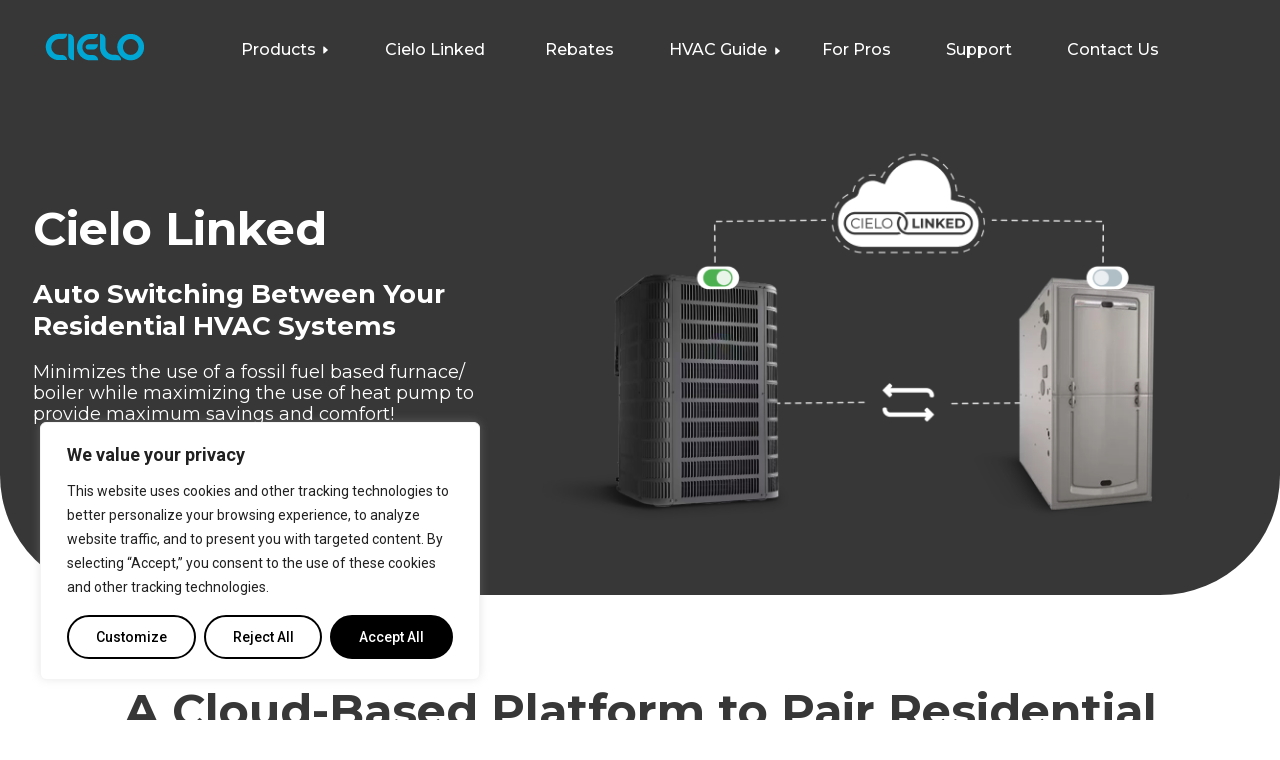

--- FILE ---
content_type: text/html; charset=UTF-8
request_url: https://cielowigle.com/cielo-linked/
body_size: 49362
content:
<!DOCTYPE HTML>
<html lang="en-US">
<head>
	<meta charset="UTF-8">
	<meta name='robots' content='index, follow, max-image-preview:large, max-snippet:-1, max-video-preview:-1' />
	<style>img:is([sizes="auto" i], [sizes^="auto," i]) { contain-intrinsic-size: 3000px 1500px }</style>
	
	<!-- This site is optimized with the Yoast SEO Premium plugin v25.3 (Yoast SEO v25.8) - https://yoast.com/wordpress/plugins/seo/ -->
	<title>Cielo Linked | Integrated HVAC Controls</title>
	<meta name="description" content="Link your ducted and ductless HVAC systems to automate home climate control with the feature-rich cloud platform, Cielo Linked." />
	<link rel="canonical" href="https://cielowigle.com/cielo-linked/" />
	<meta property="og:locale" content="en_US" />
	<meta property="og:type" content="article" />
	<meta property="og:title" content="Cielo Linked" />
	<meta property="og:description" content="Link your ducted and ductless HVAC systems to automate home climate control with the feature-rich cloud platform, Cielo Linked." />
	<meta property="og:url" content="https://cielowigle.com/cielo-linked/" />
	<meta property="og:site_name" content="Cielo WiGle" />
	<meta property="article:publisher" content="https://www.facebook.com/CieloWiGleInc" />
	<meta property="article:modified_time" content="2025-11-19T10:34:39+00:00" />
	<meta property="og:image" content="https://cielowigle.com/wp-content/uploads/2024/06/Linked-header-copy-2-2.webp" />
	<meta name="twitter:card" content="summary_large_image" />
	<meta name="twitter:site" content="@CieloWigle" />
	<script type="application/ld+json" class="yoast-schema-graph">{"@context":"https://schema.org","@graph":[{"@type":"WebPage","@id":"https://cielowigle.com/cielo-linked/","url":"https://cielowigle.com/cielo-linked/","name":"Cielo Linked | Integrated HVAC Controls","isPartOf":{"@id":"https://cielowigle.com/#website"},"primaryImageOfPage":{"@id":"https://cielowigle.com/cielo-linked/#primaryimage"},"image":{"@id":"https://cielowigle.com/cielo-linked/#primaryimage"},"thumbnailUrl":"https://cielowigle.com/wp-content/uploads/2024/06/Linked-header-copy-2-2.webp","datePublished":"2023-01-27T13:00:16+00:00","dateModified":"2025-11-19T10:34:39+00:00","description":"Link your ducted and ductless HVAC systems to automate home climate control with the feature-rich cloud platform, Cielo Linked.","breadcrumb":{"@id":"https://cielowigle.com/cielo-linked/#breadcrumb"},"inLanguage":"en-US","potentialAction":[{"@type":"ReadAction","target":["https://cielowigle.com/cielo-linked/"]}]},{"@type":"ImageObject","inLanguage":"en-US","@id":"https://cielowigle.com/cielo-linked/#primaryimage","url":"https://cielowigle.com/wp-content/uploads/2024/06/Linked-header-copy-2-2.webp","contentUrl":"https://cielowigle.com/wp-content/uploads/2024/06/Linked-header-copy-2-2.webp","width":740,"height":426,"caption":"Smart linkage between a heat pump and a furnace using Cielo Linked"},{"@type":"BreadcrumbList","@id":"https://cielowigle.com/cielo-linked/#breadcrumb","itemListElement":[{"@type":"ListItem","position":1,"name":"Home","item":"https://cielowigle.com/"},{"@type":"ListItem","position":2,"name":"Cielo Linked"}]},{"@type":"WebSite","@id":"https://cielowigle.com/#website","url":"https://cielowigle.com/","name":"Cielo WiGle Inc.","description":"Make Your Air Conditioner Smart | Cielo Breez","publisher":{"@id":"https://cielowigle.com/#organization"},"alternateName":"Cielo","potentialAction":[{"@type":"SearchAction","target":{"@type":"EntryPoint","urlTemplate":"https://cielowigle.com/?s={search_term_string}"},"query-input":{"@type":"PropertyValueSpecification","valueRequired":true,"valueName":"search_term_string"}}],"inLanguage":"en-US"},{"@type":"Organization","@id":"https://cielowigle.com/#organization","name":"Cielo WiGle Inc.","alternateName":"Cielo","url":"https://cielowigle.com/","logo":{"@type":"ImageObject","inLanguage":"en-US","@id":"https://cielowigle.com/#/schema/logo/image/","url":"https://cielowigle.com/wp-content/uploads/2021/01/cielo-breez-official-logo-latest.png","contentUrl":"https://cielowigle.com/wp-content/uploads/2021/01/cielo-breez-official-logo-latest.png","width":130,"height":35,"caption":"Cielo WiGle Inc."},"image":{"@id":"https://cielowigle.com/#/schema/logo/image/"},"sameAs":["https://www.facebook.com/CieloWiGleInc","https://x.com/CieloWigle","https://www.instagram.com/cielowigleinc/","https://www.linkedin.com/company/cielowigle","https://www.youtube.com/Cielowigleinc","https://www.pinterest.com/cielowigle"]}]}</script>
	<!-- / Yoast SEO Premium plugin. -->


<link rel='dns-prefetch' href='//fonts.googleapis.com' />
<meta name="viewport" content="width=device-width, initial-scale=1">
<meta name="theme-color" content="#ffffff">
<style id='woocommerce-inline-inline-css'>
.woocommerce form .form-row .required { visibility: visible; }
</style>
<link rel='stylesheet' id='brands-styles-css' href='https://cielowigle.com/wp-content/plugins/woocommerce/assets/css/brands.css?ver=10.1.3' media='all' />
<link rel='stylesheet' id='faq-style-css' href='https://cielowigle.com/wp-content/themes/Impreza-child/css/faq-post-styles-v2.css?ver=11fa57997333a3f1c51c086c41b050a0' media='all' />
<link rel='stylesheet' id='us-fonts-css' href='https://fonts.googleapis.com/css?family=Roboto%3A500%2C300%2C700%2C400&#038;display=swap&#038;ver=11fa57997333a3f1c51c086c41b050a0' media='all' />
<link rel='stylesheet' id='elementor-icons-css' href='https://cielowigle.com/wp-content/plugins/elementor/assets/lib/eicons/css/elementor-icons.min.css?ver=5.16.0' media='all' />
<link rel='stylesheet' id='elementor-frontend-legacy-css' href='https://cielowigle.com/wp-content/uploads/elementor/css/custom-frontend-legacy.min.css?ver=3.8.1' media='all' />
<link rel='stylesheet' id='elementor-frontend-css' href='https://cielowigle.com/wp-content/uploads/elementor/css/custom-frontend.min.css?ver=1768817296' media='all' />
<link rel='stylesheet' id='elementor-post-30391-css' href='https://cielowigle.com/wp-content/uploads/elementor/css/post-30391.css?ver=1768817296' media='all' />
<link rel='stylesheet' id='elementor-pro-css' href='https://cielowigle.com/wp-content/uploads/elementor/css/custom-pro-frontend.min.css?ver=1768817296' media='all' />
<link rel='stylesheet' id='elementor-post-112938-css' href='https://cielowigle.com/wp-content/uploads/elementor/css/post-112938.css?ver=1768817470' media='all' />
<link rel='stylesheet' id='cr-frontend-css-css' href='https://cielowigle.com/wp-content/plugins/customer-reviews-woocommerce/css/frontend.css?ver=5.81.2' media='all' />
<link rel='stylesheet' id='us-style-css' href='https://cielowigle.com/wp-content/themes/Impreza/css/style.min.css?ver=8.38.1' media='all' />
<link rel='stylesheet' id='us-woocommerce-css' href='https://cielowigle.com/wp-content/themes/Impreza/common/css/plugins/woocommerce.min.css?ver=8.38.1' media='all' />
<link rel='stylesheet' id='theme-style-css' href='https://cielowigle.com/wp-content/themes/Impreza-child/style.css?ver=8.38.1' media='all' />
<link rel='stylesheet' id='google-fonts-1-css' href='https://fonts.googleapis.com/css?family=Roboto%3A100%2C100italic%2C200%2C200italic%2C300%2C300italic%2C400%2C400italic%2C500%2C500italic%2C600%2C600italic%2C700%2C700italic%2C800%2C800italic%2C900%2C900italic%7CRoboto+Slab%3A100%2C100italic%2C200%2C200italic%2C300%2C300italic%2C400%2C400italic%2C500%2C500italic%2C600%2C600italic%2C700%2C700italic%2C800%2C800italic%2C900%2C900italic%7CMontserrat%3A100%2C100italic%2C200%2C200italic%2C300%2C300italic%2C400%2C400italic%2C500%2C500italic%2C600%2C600italic%2C700%2C700italic%2C800%2C800italic%2C900%2C900italic%7CRaleway%3A100%2C100italic%2C200%2C200italic%2C300%2C300italic%2C400%2C400italic%2C500%2C500italic%2C600%2C600italic%2C700%2C700italic%2C800%2C800italic%2C900%2C900italic&#038;display=swap&#038;ver=11fa57997333a3f1c51c086c41b050a0' media='all' />
<script id="webtoffee-cookie-consent-js-extra">
var _wccConfig = {"_ipData":[],"_assetsURL":"https:\/\/cielowigle.com\/wp-content\/plugins\/webtoffee-cookie-consent\/lite\/frontend\/images\/","_publicURL":"https:\/\/cielowigle.com","_categories":[{"name":"Necessary","slug":"necessary","isNecessary":true,"ccpaDoNotSell":true,"cookies":[{"cookieID":"wt_consent","domain":"cielowigle.com","provider":""},{"cookieID":"elementor","domain":"cielowigle.com","provider":""},{"cookieID":"rc::a","domain":"google.com","provider":"google.com"},{"cookieID":"rc::c","domain":"google.com","provider":"google.com"},{"cookieID":"_GRECAPTCHA","domain":"www.google.com","provider":"google.com"},{"cookieID":"rc::f","domain":"google.com","provider":"google.com"},{"cookieID":"rc::b","domain":"google.com","provider":"google.com"}],"active":true,"defaultConsent":{"gdpr":true,"ccpa":true},"foundNoCookieScript":false},{"name":"Functional","slug":"functional","isNecessary":false,"ccpaDoNotSell":true,"cookies":[{"cookieID":"yt-remote-device-id","domain":"youtube.com","provider":"youtube.com"},{"cookieID":"ytidb::LAST_RESULT_ENTRY_KEY","domain":"youtube.com","provider":"youtube.com"},{"cookieID":"yt-remote-connected-devices","domain":"youtube.com","provider":"youtube.com"},{"cookieID":"yt-remote-session-app","domain":"youtube.com","provider":"youtube.com"},{"cookieID":"yt-remote-cast-installed","domain":"youtube.com","provider":"youtube.com"},{"cookieID":"yt-remote-session-name","domain":"youtube.com","provider":"youtube.com"},{"cookieID":"yt-remote-fast-check-period","domain":"youtube.com","provider":"youtube.com"}],"active":true,"defaultConsent":{"gdpr":false,"ccpa":false},"foundNoCookieScript":false},{"name":"Analytics","slug":"analytics","isNecessary":false,"ccpaDoNotSell":true,"cookies":[{"cookieID":"_gcl_au","domain":".cielowigle.com","provider":"googletagmanager.com"},{"cookieID":"_hjSessionUser_*","domain":".cielowigle.com","provider":"hotjar.com"},{"cookieID":"_hjSession_*","domain":".cielowigle.com","provider":"hotjar.com"},{"cookieID":"_ga_*","domain":".cielowigle.com","provider":"google-analytics.com|googletagmanager.com\/gtag\/js"},{"cookieID":"_ga","domain":".cielowigle.com","provider":"google-analytics.com|googletagmanager.com\/gtag\/js"},{"cookieID":"sbjs_migrations","domain":".cielowigle.com","provider":"sourcebuster.min.js"},{"cookieID":"sbjs_current_add","domain":".cielowigle.com","provider":"sourcebuster.min.js"},{"cookieID":"sbjs_first_add","domain":".cielowigle.com","provider":"sourcebuster.min.js"},{"cookieID":"sbjs_current","domain":".cielowigle.com","provider":"sourcebuster.min.js"},{"cookieID":"sbjs_first","domain":".cielowigle.com","provider":"sourcebuster.min.js"},{"cookieID":"sbjs_udata","domain":".cielowigle.com","provider":"sourcebuster.min.js"},{"cookieID":"sbjs_session","domain":".cielowigle.com","provider":"sourcebuster.min.js"}],"active":true,"defaultConsent":{"gdpr":false,"ccpa":false},"foundNoCookieScript":false},{"name":"Performance","slug":"performance","isNecessary":false,"ccpaDoNotSell":true,"cookies":[],"active":true,"defaultConsent":{"gdpr":false,"ccpa":false},"foundNoCookieScript":false},{"name":"Advertisement","slug":"advertisement","isNecessary":false,"ccpaDoNotSell":true,"cookies":[{"cookieID":"YSC","domain":".youtube.com","provider":"youtube.com"},{"cookieID":"VISITOR_INFO1_LIVE","domain":".youtube.com","provider":"youtube.com"},{"cookieID":"VISITOR_PRIVACY_METADATA","domain":".youtube.com","provider":"youtube.com"},{"cookieID":"yt.innertube::requests","domain":"youtube.com","provider":"youtube.com"},{"cookieID":"yt.innertube::nextId","domain":"youtube.com","provider":"youtube.com"}],"active":true,"defaultConsent":{"gdpr":false,"ccpa":false},"foundNoCookieScript":false},{"name":"Others","slug":"others","isNecessary":false,"ccpaDoNotSell":true,"cookies":[{"cookieID":"__Secure-ROLLOUT_TOKEN","domain":".youtube.com","provider":""}],"active":true,"defaultConsent":{"gdpr":false,"ccpa":false},"foundNoCookieScript":false}],"_activeLaw":"gdpr","_rootDomain":"","_block":"1","_showBanner":"1","_bannerConfig":{"GDPR":{"settings":{"type":"box","position":"bottom-left","applicableLaw":"gdpr","preferenceCenter":"center","selectedRegion":"ALL","consentExpiry":365,"shortcodes":[{"key":"wcc_readmore","content":"<a href=\"#\" class=\"wcc-policy\" aria-label=\"Cookie Policy\" target=\"_blank\" rel=\"noopener\" data-tag=\"readmore-button\">Cookie Policy<\/a>","tag":"readmore-button","status":false,"attributes":{"rel":"nofollow","target":"_blank"}},{"key":"wcc_show_desc","content":"<button class=\"wcc-show-desc-btn\" data-tag=\"show-desc-button\" aria-label=\"Show more\">Show more<\/button>","tag":"show-desc-button","status":true,"attributes":[]},{"key":"wcc_hide_desc","content":"<button class=\"wcc-show-desc-btn\" data-tag=\"hide-desc-button\" aria-label=\"Show less\">Show less<\/button>","tag":"hide-desc-button","status":true,"attributes":[]},{"key":"wcc_category_toggle_label","content":"[wcc_{{status}}_category_label] [wcc_preference_{{category_slug}}_title]","tag":"","status":true,"attributes":[]},{"key":"wcc_enable_category_label","content":"Enable","tag":"","status":true,"attributes":[]},{"key":"wcc_disable_category_label","content":"Disable","tag":"","status":true,"attributes":[]},{"key":"wcc_video_placeholder","content":"<div class=\"video-placeholder-normal\" data-tag=\"video-placeholder\" id=\"[UNIQUEID]\"><p class=\"video-placeholder-text-normal\" data-tag=\"placeholder-title\">Please accept cookies to access this content<\/p><\/div>","tag":"","status":true,"attributes":[]},{"key":"wcc_enable_optout_label","content":"Enable","tag":"","status":true,"attributes":[]},{"key":"wcc_disable_optout_label","content":"Disable","tag":"","status":true,"attributes":[]},{"key":"wcc_optout_toggle_label","content":"[wcc_{{status}}_optout_label] [wcc_optout_option_title]","tag":"","status":true,"attributes":[]},{"key":"wcc_optout_option_title","content":"Do Not Sell or Share My Personal Information","tag":"","status":true,"attributes":[]},{"key":"wcc_optout_close_label","content":"Close","tag":"","status":true,"attributes":[]}],"bannerEnabled":true},"behaviours":{"reloadBannerOnAccept":false,"loadAnalyticsByDefault":false,"animations":{"onLoad":"animate","onHide":"sticky"}},"config":{"revisitConsent":{"status":true,"tag":"revisit-consent","position":"bottom-left","meta":{"url":"#"},"styles":[],"elements":{"title":{"type":"text","tag":"revisit-consent-title","status":true,"styles":{"color":"#0056a7"}}}},"preferenceCenter":{"toggle":{"status":true,"tag":"detail-category-toggle","type":"toggle","states":{"active":{"styles":{"background-color":"#000000"}},"inactive":{"styles":{"background-color":"#D0D5D2"}}}},"poweredBy":false},"categoryPreview":{"status":false,"toggle":{"status":true,"tag":"detail-category-preview-toggle","type":"toggle","states":{"active":{"styles":{"background-color":"#000000"}},"inactive":{"styles":{"background-color":"#D0D5D2"}}}}},"videoPlaceholder":{"status":true,"styles":{"background-color":"#000000","border-color":"#000000","color":"#ffffff"}},"readMore":{"status":false,"tag":"readmore-button","type":"link","meta":{"noFollow":true,"newTab":true},"styles":{"color":"#000000","background-color":"transparent","border-color":"transparent"}},"auditTable":{"status":true},"optOption":{"status":true,"toggle":{"status":true,"tag":"optout-option-toggle","type":"toggle","states":{"active":{"styles":{"background-color":"#000000"}},"inactive":{"styles":{"background-color":"#FFFFFF"}}}},"gpcOption":false}}}},"_version":"3.4.1","_logConsent":"1","_tags":[{"tag":"accept-button","styles":{"color":"#FFFFFF","background-color":"#000000","border-color":"#000000"}},{"tag":"reject-button","styles":{"color":"#000000","background-color":"transparent","border-color":"#000000"}},{"tag":"settings-button","styles":{"color":"#000000","background-color":"transparent","border-color":"#000000"}},{"tag":"readmore-button","styles":{"color":"#000000","background-color":"transparent","border-color":"transparent"}},{"tag":"donotsell-button","styles":{"color":"#1863dc","background-color":"transparent","border-color":"transparent"}},{"tag":"accept-button","styles":{"color":"#FFFFFF","background-color":"#000000","border-color":"#000000"}},{"tag":"revisit-consent","styles":[]}],"_rtl":"","_lawSelected":["GDPR"],"_restApiUrl":"https:\/\/directory.cookieyes.com\/api\/v1\/ip","_renewConsent":"1736249283658","_restrictToCA":"","_customEvents":"","_ccpaAllowedRegions":[],"_gdprAllowedRegions":[],"_providersToBlock":[{"re":"youtube.com","categories":["functional","advertisement"]},{"re":"googletagmanager.com","categories":["analytics"]},{"re":"hotjar.com","categories":["analytics"]},{"re":"google-analytics.com|googletagmanager.com\/gtag\/js","categories":["analytics"]},{"re":"sourcebuster.min.js","categories":["analytics"]}]};
var _wccStyles = {"css":{"GDPR":".wcc-overlay{background: #000000; opacity: 0.4; position: fixed; top: 0; left: 0; width: 100%; height: 100%; z-index: 99999999;}.wcc-hide{display: none;}.wcc-btn-revisit-wrapper{display: flex; padding: 6px; border-radius: 8px; opacity: 0px; background-color:#ffffff; box-shadow: 0px 3px 10px 0px #798da04d;  align-items: center; justify-content: center;   position: fixed; z-index: 999999; cursor: pointer;}.wcc-revisit-bottom-left{bottom: 15px; left: 15px;}.wcc-revisit-bottom-right{bottom: 15px; right: 15px;}.wcc-btn-revisit-wrapper .wcc-btn-revisit{display: flex; align-items: center; justify-content: center; background: none; border: none; cursor: pointer; position: relative; margin: 0; padding: 0;}.wcc-btn-revisit-wrapper .wcc-btn-revisit img{max-width: fit-content; margin: 0; } .wcc-btn-revisit-wrapper .wcc-revisit-help-text{font-size:14px; margin-left:4px; display:none;}.wcc-btn-revisit-wrapper:hover .wcc-revisit-help-text {display: block;}.wcc-revisit-hide{display: none;}.wcc-preference-btn:hover{cursor:pointer; text-decoration:underline;}.wcc-cookie-audit-table { font-family: inherit; border-collapse: collapse; width: 100%;} .wcc-cookie-audit-table th, .wcc-cookie-audit-table td {text-align: left; padding: 10px; font-size: 12px; color: #000000; word-break: normal; background-color: #d9dfe7; border: 1px solid #cbced6;} .wcc-cookie-audit-table tr:nth-child(2n + 1) td { background: #f1f5fa; }.wcc-consent-container{position: fixed; width: 440px; box-sizing: border-box; z-index: 9999999; border-radius: 6px;}.wcc-consent-container .wcc-consent-bar{background: #ffffff; border: 1px solid; padding: 20px 26px; box-shadow: 0 -1px 10px 0 #acabab4d; border-radius: 6px;}.wcc-box-bottom-left{bottom: 40px; left: 40px;}.wcc-box-bottom-right{bottom: 40px; right: 40px;}.wcc-box-top-left{top: 40px; left: 40px;}.wcc-box-top-right{top: 40px; right: 40px;}.wcc-custom-brand-logo-wrapper .wcc-custom-brand-logo{width: 100px; height: auto; margin: 0 0 12px 0;}.wcc-notice .wcc-title{color: #212121; font-weight: 700; font-size: 18px; line-height: 24px; margin: 0 0 12px 0;}.wcc-notice-des *,.wcc-preference-content-wrapper *,.wcc-accordion-header-des *,.wcc-gpc-wrapper .wcc-gpc-desc *{font-size: 14px;}.wcc-notice-des{color: #212121; font-size: 14px; line-height: 24px; font-weight: 400;}.wcc-notice-des img{height: 25px; width: 25px;}.wcc-consent-bar .wcc-notice-des p,.wcc-gpc-wrapper .wcc-gpc-desc p,.wcc-preference-body-wrapper .wcc-preference-content-wrapper p,.wcc-accordion-header-wrapper .wcc-accordion-header-des p,.wcc-cookie-des-table li div:last-child p{color: inherit; margin-top: 0;}.wcc-notice-des P:last-child,.wcc-preference-content-wrapper p:last-child,.wcc-cookie-des-table li div:last-child p:last-child,.wcc-gpc-wrapper .wcc-gpc-desc p:last-child{margin-bottom: 0;}.wcc-notice-des a.wcc-policy,.wcc-notice-des button.wcc-policy{font-size: 14px; color: #1863dc; white-space: nowrap; cursor: pointer; background: transparent; border: 1px solid; text-decoration: underline;}.wcc-notice-des button.wcc-policy{padding: 0;}.wcc-notice-des a.wcc-policy:focus-visible,.wcc-notice-des button.wcc-policy:focus-visible,.wcc-preference-content-wrapper .wcc-show-desc-btn:focus-visible,.wcc-accordion-header .wcc-accordion-btn:focus-visible,.wcc-preference-header .wcc-btn-close:focus-visible,.wcc-switch input[type=\"checkbox\"]:focus-visible,.wcc-footer-wrapper a:focus-visible,.wcc-btn:focus-visible{outline: 2px solid #1863dc; outline-offset: 2px;}.wcc-btn:focus:not(:focus-visible),.wcc-accordion-header .wcc-accordion-btn:focus:not(:focus-visible),.wcc-preference-content-wrapper .wcc-show-desc-btn:focus:not(:focus-visible),.wcc-btn-revisit-wrapper .wcc-btn-revisit:focus:not(:focus-visible),.wcc-preference-header .wcc-btn-close:focus:not(:focus-visible),.wcc-consent-bar .wcc-banner-btn-close:focus:not(:focus-visible){outline: 0;}button.wcc-show-desc-btn:not(:hover):not(:active){color: #1863dc; background: transparent;}button.wcc-accordion-btn:not(:hover):not(:active),button.wcc-banner-btn-close:not(:hover):not(:active),button.wcc-btn-revisit:not(:hover):not(:active),button.wcc-btn-close:not(:hover):not(:active){background: transparent;}.wcc-consent-bar button:hover,.wcc-modal.wcc-modal-open button:hover,.wcc-consent-bar button:focus,.wcc-modal.wcc-modal-open button:focus{text-decoration: none;}.wcc-notice-btn-wrapper{display: flex; justify-content: flex-start; align-items: center; flex-wrap: wrap; margin-top: 16px;}.wcc-notice-btn-wrapper .wcc-btn{text-shadow: none; box-shadow: none;}.wcc-btn{flex: auto; max-width: 100%; font-size: 14px; font-family: inherit; line-height: 24px; padding: 8px; font-weight: 500; margin: 0 8px 0 0; border-radius: 2px; cursor: pointer; text-align: center; text-transform: none; min-height: 0;}.wcc-btn:hover{opacity: 0.8;}.wcc-btn-customize{color: #1863dc; background: transparent; border: 2px solid #1863dc;}.wcc-btn-reject{color: #1863dc; background: transparent; border: 2px solid #1863dc;}.wcc-btn-accept{background: #1863dc; color: #ffffff; border: 2px solid #1863dc;}.wcc-btn:last-child{margin-right: 0;}@media (max-width: 576px){.wcc-box-bottom-left{bottom: 0; left: 0;}.wcc-box-bottom-right{bottom: 0; right: 0;}.wcc-box-top-left{top: 0; left: 0;}.wcc-box-top-right{top: 0; right: 0;}}@media (max-width: 440px){.wcc-box-bottom-left, .wcc-box-bottom-right, .wcc-box-top-left, .wcc-box-top-right{width: 100%; max-width: 100%;}.wcc-consent-container .wcc-consent-bar{padding: 20px 0;}.wcc-custom-brand-logo-wrapper, .wcc-notice .wcc-title, .wcc-notice-des, .wcc-notice-btn-wrapper{padding: 0 24px;}.wcc-notice-des{max-height: 40vh; overflow-y: scroll;}.wcc-notice-btn-wrapper{flex-direction: column; margin-top: 0;}.wcc-btn{width: 100%; margin: 10px 0 0 0;}.wcc-notice-btn-wrapper .wcc-btn-customize{order: 2;}.wcc-notice-btn-wrapper .wcc-btn-reject{order: 3;}.wcc-notice-btn-wrapper .wcc-btn-accept{order: 1; margin-top: 16px;}}@media (max-width: 352px){.wcc-notice .wcc-title{font-size: 16px;}.wcc-notice-des *{font-size: 12px;}.wcc-notice-des, .wcc-btn{font-size: 12px;}}.wcc-modal.wcc-modal-open{display: flex; visibility: visible; -webkit-transform: translate(-50%, -50%); -moz-transform: translate(-50%, -50%); -ms-transform: translate(-50%, -50%); -o-transform: translate(-50%, -50%); transform: translate(-50%, -50%); top: 50%; left: 50%; transition: all 1s ease;}.wcc-modal{box-shadow: 0 32px 68px rgba(0, 0, 0, 0.3); margin: 0 auto; position: fixed; max-width: 100%; background: #ffffff; top: 50%; box-sizing: border-box; border-radius: 6px; z-index: 999999999; color: #212121; -webkit-transform: translate(-50%, 100%); -moz-transform: translate(-50%, 100%); -ms-transform: translate(-50%, 100%); -o-transform: translate(-50%, 100%); transform: translate(-50%, 100%); visibility: hidden; transition: all 0s ease;}.wcc-preference-center{max-height: 79vh; overflow: hidden; width: 845px; overflow: hidden; flex: 1 1 0; display: flex; flex-direction: column; border-radius: 6px;}.wcc-preference-header{display: flex; align-items: center; justify-content: space-between; padding: 22px 24px; border-bottom: 1px solid;}.wcc-preference-header .wcc-preference-title{font-size: 18px; font-weight: 700; line-height: 24px;}.wcc-google-privacy-url a {text-decoration:none;color: #1863dc;cursor:pointer;} .wcc-preference-header .wcc-btn-close{margin: 0; cursor: pointer; vertical-align: middle; padding: 0; background: none; border: none; width: auto; height: auto; min-height: 0; line-height: 0; text-shadow: none; box-shadow: none;}.wcc-preference-header .wcc-btn-close img{margin: 0; height: 10px; width: 10px;}.wcc-preference-body-wrapper{padding: 0 24px; flex: 1; overflow: auto; box-sizing: border-box;}.wcc-preference-content-wrapper,.wcc-gpc-wrapper .wcc-gpc-desc,.wcc-google-privacy-policy{font-size: 14px; line-height: 24px; font-weight: 400; padding: 12px 0;}.wcc-preference-content-wrapper{border-bottom: 1px solid;}.wcc-preference-content-wrapper img{height: 25px; width: 25px;}.wcc-preference-content-wrapper .wcc-show-desc-btn{font-size: 14px; font-family: inherit; color: #1863dc; text-decoration: none; line-height: 24px; padding: 0; margin: 0; white-space: nowrap; cursor: pointer; background: transparent; border-color: transparent; text-transform: none; min-height: 0; text-shadow: none; box-shadow: none;}.wcc-accordion-wrapper{margin-bottom: 10px;}.wcc-accordion{border-bottom: 1px solid;}.wcc-accordion:last-child{border-bottom: none;}.wcc-accordion .wcc-accordion-item{display: flex; margin-top: 10px;}.wcc-accordion .wcc-accordion-body{display: none;}.wcc-accordion.wcc-accordion-active .wcc-accordion-body{display: block; padding: 0 22px; margin-bottom: 16px;}.wcc-accordion-header-wrapper{cursor: pointer; width: 100%;}.wcc-accordion-item .wcc-accordion-header{display: flex; justify-content: space-between; align-items: center;}.wcc-accordion-header .wcc-accordion-btn{font-size: 16px; font-family: inherit; color: #212121; line-height: 24px; background: none; border: none; font-weight: 700; padding: 0; margin: 0; cursor: pointer; text-transform: none; min-height: 0; text-shadow: none; box-shadow: none;}.wcc-accordion-header .wcc-always-active{color: #008000; font-weight: 600; line-height: 24px; font-size: 14px;}.wcc-accordion-header-des{font-size: 14px; line-height: 24px; margin: 10px 0 16px 0;}.wcc-accordion-chevron{margin-right: 22px; position: relative; cursor: pointer;}.wcc-accordion-chevron-hide{display: none;}.wcc-accordion .wcc-accordion-chevron i::before{content: \"\"; position: absolute; border-right: 1.4px solid; border-bottom: 1.4px solid; border-color: inherit; height: 6px; width: 6px; -webkit-transform: rotate(-45deg); -moz-transform: rotate(-45deg); -ms-transform: rotate(-45deg); -o-transform: rotate(-45deg); transform: rotate(-45deg); transition: all 0.2s ease-in-out; top: 8px;}.wcc-accordion.wcc-accordion-active .wcc-accordion-chevron i::before{-webkit-transform: rotate(45deg); -moz-transform: rotate(45deg); -ms-transform: rotate(45deg); -o-transform: rotate(45deg); transform: rotate(45deg);}.wcc-audit-table{background: #f4f4f4; border-radius: 6px;}.wcc-audit-table .wcc-empty-cookies-text{color: inherit; font-size: 12px; line-height: 24px; margin: 0; padding: 10px;}.wcc-audit-table .wcc-cookie-des-table{font-size: 12px; line-height: 24px; font-weight: normal; padding: 15px 10px; border-bottom: 1px solid; border-bottom-color: inherit; margin: 0;}.wcc-audit-table .wcc-cookie-des-table:last-child{border-bottom: none;}.wcc-audit-table .wcc-cookie-des-table li{list-style-type: none; display: flex; padding: 3px 0;}.wcc-audit-table .wcc-cookie-des-table li:first-child{padding-top: 0;}.wcc-cookie-des-table li div:first-child{width: 100px; font-weight: 600; word-break: break-word; word-wrap: break-word;}.wcc-cookie-des-table li div:last-child{flex: 1; word-break: break-word; word-wrap: break-word; margin-left: 8px;}.wcc-footer-shadow{display: block; width: 100%; height: 40px; background: linear-gradient(180deg, rgba(255, 255, 255, 0) 0%, #ffffff 100%); position: absolute; bottom: calc(100% - 1px);}.wcc-footer-wrapper{position: relative;}.wcc-prefrence-btn-wrapper{display: flex; flex-wrap: wrap; align-items: center; justify-content: center; padding: 22px 24px; border-top: 1px solid;}.wcc-prefrence-btn-wrapper .wcc-btn{flex: auto; max-width: 100%; text-shadow: none; box-shadow: none;}.wcc-btn-preferences{color: #1863dc; background: transparent; border: 2px solid #1863dc;}.wcc-preference-header,.wcc-preference-body-wrapper,.wcc-preference-content-wrapper,.wcc-accordion-wrapper,.wcc-accordion,.wcc-accordion-wrapper,.wcc-footer-wrapper,.wcc-prefrence-btn-wrapper{border-color: inherit;}@media (max-width: 845px){.wcc-modal{max-width: calc(100% - 16px);}}@media (max-width: 576px){.wcc-modal{max-width: 100%;}.wcc-preference-center{max-height: 100vh;}.wcc-prefrence-btn-wrapper{flex-direction: column;}.wcc-accordion.wcc-accordion-active .wcc-accordion-body{padding-right: 0;}.wcc-prefrence-btn-wrapper .wcc-btn{width: 100%; margin: 10px 0 0 0;}.wcc-prefrence-btn-wrapper .wcc-btn-reject{order: 3;}.wcc-prefrence-btn-wrapper .wcc-btn-accept{order: 1; margin-top: 0;}.wcc-prefrence-btn-wrapper .wcc-btn-preferences{order: 2;}}@media (max-width: 425px){.wcc-accordion-chevron{margin-right: 15px;}.wcc-notice-btn-wrapper{margin-top: 0;}.wcc-accordion.wcc-accordion-active .wcc-accordion-body{padding: 0 15px;}}@media (max-width: 352px){.wcc-preference-header .wcc-preference-title{font-size: 16px;}.wcc-preference-header{padding: 16px 24px;}.wcc-preference-content-wrapper *, .wcc-accordion-header-des *{font-size: 12px;}.wcc-preference-content-wrapper, .wcc-preference-content-wrapper .wcc-show-more, .wcc-accordion-header .wcc-always-active, .wcc-accordion-header-des, .wcc-preference-content-wrapper .wcc-show-desc-btn, .wcc-notice-des a.wcc-policy{font-size: 12px;}.wcc-accordion-header .wcc-accordion-btn{font-size: 14px;}}.wcc-switch{display: flex;}.wcc-switch input[type=\"checkbox\"]{position: relative; width: 44px; height: 24px; margin: 0; background: #d0d5d2; -webkit-appearance: none; border-radius: 50px; cursor: pointer; outline: 0; border: none; top: 0;}.wcc-switch input[type=\"checkbox\"]:checked{background: #1863dc;}.wcc-switch input[type=\"checkbox\"]:before{position: absolute; content: \"\"; height: 20px; width: 20px; left: 2px; bottom: 2px; border-radius: 50%; background-color: white; -webkit-transition: 0.4s; transition: 0.4s; margin: 0;}.wcc-switch input[type=\"checkbox\"]:after{display: none;}.wcc-switch input[type=\"checkbox\"]:checked:before{-webkit-transform: translateX(20px); -ms-transform: translateX(20px); transform: translateX(20px);}@media (max-width: 425px){.wcc-switch input[type=\"checkbox\"]{width: 38px; height: 21px;}.wcc-switch input[type=\"checkbox\"]:before{height: 17px; width: 17px;}.wcc-switch input[type=\"checkbox\"]:checked:before{-webkit-transform: translateX(17px); -ms-transform: translateX(17px); transform: translateX(17px);}}.wcc-consent-bar .wcc-banner-btn-close{position: absolute; right: 10px; top: 8px; background: none; border: none; cursor: pointer; padding: 0; margin: 0; min-height: 0; line-height: 0; height: auto; width: auto; text-shadow: none; box-shadow: none;}.wcc-consent-bar .wcc-banner-btn-close img{height: 10px; width: 10px; margin: 0;}.wcc-notice-group{font-size: 14px; line-height: 24px; font-weight: 400; color: #212121;}.wcc-notice-btn-wrapper .wcc-btn-do-not-sell{font-size: 14px; line-height: 24px; padding: 6px 0; margin: 0; font-weight: 500; background: none; border-radius: 2px; border: none; white-space: nowrap; cursor: pointer; text-align: left; color: #1863dc; background: transparent; border-color: transparent; box-shadow: none; text-shadow: none;}.wcc-consent-bar .wcc-banner-btn-close:focus-visible,.wcc-notice-btn-wrapper .wcc-btn-do-not-sell:focus-visible,.wcc-opt-out-btn-wrapper .wcc-btn:focus-visible,.wcc-opt-out-checkbox-wrapper input[type=\"checkbox\"].wcc-opt-out-checkbox:focus-visible{outline: 2px solid #1863dc; outline-offset: 2px;}@media (max-width: 440px){.wcc-consent-container{width: 100%;}}@media (max-width: 352px){.wcc-notice-des a.wcc-policy, .wcc-notice-btn-wrapper .wcc-btn-do-not-sell{font-size: 12px;}}.wcc-opt-out-wrapper{padding: 12px 0;}.wcc-opt-out-wrapper .wcc-opt-out-checkbox-wrapper{display: flex; align-items: center;}.wcc-opt-out-checkbox-wrapper .wcc-opt-out-checkbox-label{font-size: 16px; font-weight: 700; line-height: 24px; margin: 0 0 0 12px; cursor: pointer;}.wcc-opt-out-checkbox-wrapper input[type=\"checkbox\"].wcc-opt-out-checkbox{background-color: #ffffff; border: 1px solid black; width: 20px; height: 18.5px; margin: 0; -webkit-appearance: none; position: relative; display: flex; align-items: center; justify-content: center; border-radius: 2px; cursor: pointer;}.wcc-opt-out-checkbox-wrapper input[type=\"checkbox\"].wcc-opt-out-checkbox:checked{background-color: #1863dc; border: none;}.wcc-opt-out-checkbox-wrapper input[type=\"checkbox\"].wcc-opt-out-checkbox:checked::after{left: 6px; bottom: 4px; width: 7px; height: 13px; border: solid #ffffff; border-width: 0 3px 3px 0; border-radius: 2px; -webkit-transform: rotate(45deg); -ms-transform: rotate(45deg); transform: rotate(45deg); content: \"\"; position: absolute; box-sizing: border-box;}.wcc-opt-out-checkbox-wrapper.wcc-disabled .wcc-opt-out-checkbox-label,.wcc-opt-out-checkbox-wrapper.wcc-disabled input[type=\"checkbox\"].wcc-opt-out-checkbox{cursor: no-drop;}.wcc-gpc-wrapper{margin: 0 0 0 32px;}.wcc-footer-wrapper .wcc-opt-out-btn-wrapper{display: flex; flex-wrap: wrap; align-items: center; justify-content: center; padding: 22px 24px;}.wcc-opt-out-btn-wrapper .wcc-btn{flex: auto; max-width: 100%; text-shadow: none; box-shadow: none;}.wcc-opt-out-btn-wrapper .wcc-btn-cancel{border: 1px solid #dedfe0; background: transparent; color: #858585;}.wcc-opt-out-btn-wrapper .wcc-btn-confirm{background: #1863dc; color: #ffffff; border: 1px solid #1863dc;}@media (max-width: 352px){.wcc-opt-out-checkbox-wrapper .wcc-opt-out-checkbox-label{font-size: 14px;}.wcc-gpc-wrapper .wcc-gpc-desc, .wcc-gpc-wrapper .wcc-gpc-desc *{font-size: 12px;}.wcc-opt-out-checkbox-wrapper input[type=\"checkbox\"].wcc-opt-out-checkbox{width: 16px; height: 16px;}.wcc-opt-out-checkbox-wrapper input[type=\"checkbox\"].wcc-opt-out-checkbox:checked::after{left: 5px; bottom: 4px; width: 3px; height: 9px;}.wcc-gpc-wrapper{margin: 0 0 0 28px;}}.video-placeholder-youtube{background-size: 100% 100%; background-position: center; background-repeat: no-repeat; background-color: #b2b0b059; position: relative; display: flex; align-items: center; justify-content: center; max-width: 100%;}.video-placeholder-text-youtube{text-align: center; align-items: center; padding: 10px 16px; background-color: #000000cc; color: #ffffff; border: 1px solid; border-radius: 2px; cursor: pointer;}.video-placeholder-normal{background-image: url(\"\/wp-content\/plugins\/webtoffee-cookie-consent\/lite\/frontend\/images\/placeholder.svg\"); background-size: 80px; background-position: center; background-repeat: no-repeat; background-color: #b2b0b059; position: relative; display: flex; align-items: flex-end; justify-content: center; max-width: 100%;}.video-placeholder-text-normal{align-items: center; padding: 10px 16px; text-align: center; border: 1px solid; border-radius: 2px; cursor: pointer;}.wcc-rtl{direction: rtl; text-align: right;}.wcc-rtl .wcc-banner-btn-close{left: 9px; right: auto;}.wcc-rtl .wcc-notice-btn-wrapper .wcc-btn:last-child{margin-right: 8px;}.wcc-rtl .wcc-notice-btn-wrapper .wcc-btn:first-child{margin-right: 0;}.wcc-rtl .wcc-notice-btn-wrapper{margin-left: 0; margin-right: 15px;}.wcc-rtl .wcc-prefrence-btn-wrapper .wcc-btn{margin-right: 8px;}.wcc-rtl .wcc-prefrence-btn-wrapper .wcc-btn:first-child{margin-right: 0;}.wcc-rtl .wcc-accordion .wcc-accordion-chevron i::before{border: none; border-left: 1.4px solid; border-top: 1.4px solid; left: 12px;}.wcc-rtl .wcc-accordion.wcc-accordion-active .wcc-accordion-chevron i::before{-webkit-transform: rotate(-135deg); -moz-transform: rotate(-135deg); -ms-transform: rotate(-135deg); -o-transform: rotate(-135deg); transform: rotate(-135deg);}@media (max-width: 768px){.wcc-rtl .wcc-notice-btn-wrapper{margin-right: 0;}}@media (max-width: 576px){.wcc-rtl .wcc-notice-btn-wrapper .wcc-btn:last-child{margin-right: 0;}.wcc-rtl .wcc-prefrence-btn-wrapper .wcc-btn{margin-right: 0;}.wcc-rtl .wcc-accordion.wcc-accordion-active .wcc-accordion-body{padding: 0 22px 0 0;}}@media (max-width: 425px){.wcc-rtl .wcc-accordion.wcc-accordion-active .wcc-accordion-body{padding: 0 15px 0 0;}}.wcc-rtl .wcc-opt-out-btn-wrapper .wcc-btn{margin-right: 12px;}.wcc-rtl .wcc-opt-out-btn-wrapper .wcc-btn:first-child{margin-right: 0;}.wcc-rtl .wcc-opt-out-checkbox-wrapper .wcc-opt-out-checkbox-label{margin: 0 12px 0 0;}"}};
var _wccApi = {"base":"https:\/\/cielowigle.com\/wp-json\/wcc\/v1\/","nonce":"d141abdab3"};
</script>
<script src="https://cielowigle.com/wp-content/plugins/webtoffee-cookie-consent/lite/frontend/js/script.min.js?ver=3.4.1" id="webtoffee-cookie-consent-js"></script>
<script src="https://cielowigle.com/wp-includes/js/jquery/jquery.min.js?ver=3.7.1" id="jquery-core-js"></script>
<script src="https://cielowigle.com/wp-includes/js/jquery/jquery-migrate.min.js?ver=3.4.1" id="jquery-migrate-js"></script>
<script src="https://cielowigle.com/wp-content/plugins/woocommerce/assets/js/jquery-blockui/jquery.blockUI.min.js?ver=2.7.0-wc.10.1.3" id="jquery-blockui-js" defer data-wp-strategy="defer"></script>
<script id="wc-add-to-cart-js-extra">
var wc_add_to_cart_params = {"ajax_url":"\/wp-admin\/admin-ajax.php","wc_ajax_url":"\/?wc-ajax=%%endpoint%%&elementor_page_id=112938","i18n_view_cart":"View cart","cart_url":"https:\/\/cielowigle.com\/cart\/","is_cart":"","cart_redirect_after_add":"no"};
</script>
<script src="https://cielowigle.com/wp-content/plugins/woocommerce/assets/js/frontend/add-to-cart.min.js?ver=10.1.3" id="wc-add-to-cart-js" defer data-wp-strategy="defer"></script>
<script src="https://cielowigle.com/wp-content/plugins/woocommerce/assets/js/js-cookie/js.cookie.min.js?ver=2.1.4-wc.10.1.3" id="js-cookie-js" defer data-wp-strategy="defer"></script>
<script id="woocommerce-js-extra">
var woocommerce_params = {"ajax_url":"\/wp-admin\/admin-ajax.php","wc_ajax_url":"\/?wc-ajax=%%endpoint%%&elementor_page_id=112938","i18n_password_show":"Show password","i18n_password_hide":"Hide password"};
</script>
<script src="https://cielowigle.com/wp-content/plugins/woocommerce/assets/js/frontend/woocommerce.min.js?ver=10.1.3" id="woocommerce-js" defer data-wp-strategy="defer"></script>
<script></script><link rel="https://api.w.org/" href="https://cielowigle.com/wp-json/" /><link rel="alternate" title="JSON" type="application/json" href="https://cielowigle.com/wp-json/wp/v2/pages/112938" /><link rel="EditURI" type="application/rsd+xml" title="RSD" href="https://cielowigle.com/xmlrpc.php?rsd" />
<link rel='shortlink' href='https://cielowigle.com/?p=112938' />
<link rel="alternate" title="oEmbed (JSON)" type="application/json+oembed" href="https://cielowigle.com/wp-json/oembed/1.0/embed?url=https%3A%2F%2Fcielowigle.com%2Fcielo-linked%2F" />
<link rel="alternate" title="oEmbed (XML)" type="text/xml+oembed" href="https://cielowigle.com/wp-json/oembed/1.0/embed?url=https%3A%2F%2Fcielowigle.com%2Fcielo-linked%2F&#038;format=xml" />
<style id="wcc-style-inline">[data-tag]{visibility:hidden;}</style>		<script id="us_add_no_touch">
			if ( ! /Android|webOS|iPhone|iPad|iPod|BlackBerry|IEMobile|Opera Mini/i.test( navigator.userAgent ) ) {
				document.documentElement.classList.add( "no-touch" );
			}
		</script>
				<script id="us_color_scheme_switch_class">
			if ( document.cookie.includes( "us_color_scheme_switch_is_on=true" ) ) {
				document.documentElement.classList.add( "us-color-scheme-on" );
			}
		</script>
			<noscript><style>.woocommerce-product-gallery{ opacity: 1 !important; }</style></noscript>
	<meta name="generator" content="Powered by WPBakery Page Builder - drag and drop page builder for WordPress."/>
<!-- Google Tag Manager -->
<script>(function(w,d,s,l,i){w[l]=w[l]||[];w[l].push({'gtm.start':
new Date().getTime(),event:'gtm.js'});var f=d.getElementsByTagName(s)[0],
j=d.createElement(s),dl=l!='dataLayer'?'&l='+l:'';j.async=true;j.src=
'https://www.googletagmanager.com/gtm.js?id='+i+dl;f.parentNode.insertBefore(j,f);
})(window,document,'script','dataLayer','GTM-TWBXT9B');</script>
<!-- End Google Tag Manager --><link rel="icon" href="https://cielowigle.com/wp-content/uploads/2018/12/cropped-site-icon-cielowigle-1-32x32.png" sizes="32x32" />
<link rel="icon" href="https://cielowigle.com/wp-content/uploads/2018/12/cropped-site-icon-cielowigle-1-192x192.png" sizes="192x192" />
<link rel="apple-touch-icon" href="https://cielowigle.com/wp-content/uploads/2018/12/cropped-site-icon-cielowigle-1-180x180.png" />
<meta name="msapplication-TileImage" content="https://cielowigle.com/wp-content/uploads/2018/12/cropped-site-icon-cielowigle-1-270x270.png" />
		<style id="wp-custom-css">
			.elementor-location-footer h2 {
    color: #fff !important;
}
.wcc-switch input[type="checkbox"]::before {
	visibility: visible;
}
		</style>
		<noscript><style> .wpb_animate_when_almost_visible { opacity: 1; }</style></noscript>		<style id="us-icon-fonts">@font-face{font-display:block;font-style:normal;font-family:"fontawesome";font-weight:900;src:url("https://cielowigle.com/wp-content/themes/Impreza/fonts/fa-solid-900.woff2?ver=8.38.1") format("woff2")}.fas{font-family:"fontawesome";font-weight:900}@font-face{font-display:block;font-style:normal;font-family:"fontawesome";font-weight:400;src:url("https://cielowigle.com/wp-content/themes/Impreza/fonts/fa-regular-400.woff2?ver=8.38.1") format("woff2")}.far{font-family:"fontawesome";font-weight:400}@font-face{font-display:block;font-style:normal;font-family:"fontawesome";font-weight:300;src:url("https://cielowigle.com/wp-content/themes/Impreza/fonts/fa-light-300.woff2?ver=8.38.1") format("woff2")}.fal{font-family:"fontawesome";font-weight:300}@font-face{font-display:block;font-style:normal;font-family:"Font Awesome 5 Duotone";font-weight:900;src:url("https://cielowigle.com/wp-content/themes/Impreza/fonts/fa-duotone-900.woff2?ver=8.38.1") format("woff2")}.fad{font-family:"Font Awesome 5 Duotone";font-weight:900}.fad{position:relative}.fad:before{position:absolute}.fad:after{opacity:0.4}@font-face{font-display:block;font-style:normal;font-family:"Font Awesome 5 Brands";font-weight:400;src:url("https://cielowigle.com/wp-content/themes/Impreza/fonts/fa-brands-400.woff2?ver=8.38.1") format("woff2")}.fab{font-family:"Font Awesome 5 Brands";font-weight:400}@font-face{font-display:block;font-style:normal;font-family:"Material Icons";font-weight:400;src:url("https://cielowigle.com/wp-content/themes/Impreza/fonts/material-icons.woff2?ver=8.38.1") format("woff2")}.material-icons{font-family:"Material Icons";font-weight:400}</style>
				<style id="us-theme-options-css">:root{--color-header-middle-bg:#ffffff;--color-header-middle-bg-grad:#ffffff;--color-header-middle-text:#666666;--color-header-middle-text-hover:#0CA7D4;--color-header-transparent-bg:transparent;--color-header-transparent-bg-grad:transparent;--color-header-transparent-text:#ffffff;--color-header-transparent-text-hover:#ffffff;--color-chrome-toolbar:#ffffff;--color-header-top-bg:#ffffff;--color-header-top-bg-grad:linear-gradient(0deg,#ffffff,#ffffff);--color-header-top-text:#333333;--color-header-top-text-hover:#0CA7D4;--color-header-top-transparent-bg:rgba(0,0,0,0.2);--color-header-top-transparent-bg-grad:rgba(0,0,0,0.2);--color-header-top-transparent-text:rgba(255,255,255,0.66);--color-header-top-transparent-text-hover:#ffffff;--color-content-bg:#ffffff;--color-content-bg-grad:#ffffff;--color-content-bg-alt:#ffffff;--color-content-bg-alt-grad:#ffffff;--color-content-border:#e8e8e8;--color-content-heading:#1a1a1a;--color-content-heading-grad:#1a1a1a;--color-content-text:#333333;--color-content-link:#0CA7D4;--color-content-link-hover:#067291;--color-content-primary:#0CA7D4;--color-content-primary-grad:#0CA7D4;--color-content-secondary:#0cc0f5;--color-content-secondary-grad:#0cc0f5;--color-content-faded:#999999;--color-content-overlay:rgba(0,0,0,0.75);--color-content-overlay-grad:rgba(0,0,0,0.75);--color-alt-content-bg:#ffffff;--color-alt-content-bg-grad:#ffffff;--color-alt-content-bg-alt:#ffffff;--color-alt-content-bg-alt-grad:#ffffff;--color-alt-content-border:#dddddd;--color-alt-content-heading:#1a1a1a;--color-alt-content-heading-grad:#1a1a1a;--color-alt-content-text:#333333;--color-alt-content-link:#0CA7D4;--color-alt-content-link-hover:#067291;--color-alt-content-primary:#0CA7D4;--color-alt-content-primary-grad:#0CA7D4;--color-alt-content-secondary:#0cc0f5;--color-alt-content-secondary-grad:#0cc0f5;--color-alt-content-faded:#999999;--color-alt-content-overlay:#e95095;--color-alt-content-overlay-grad:linear-gradient(90deg,#e95095,#000000);--color-footer-bg:#222222;--color-footer-bg-grad:#222222;--color-footer-bg-alt:#1a1a1a;--color-footer-bg-alt-grad:#1a1a1a;--color-footer-border:#333333;--color-footer-heading:#cccccc;--color-footer-heading-grad:#cccccc;--color-footer-text:#999999;--color-footer-link:#cccccc;--color-footer-link-hover:#067291;--color-subfooter-bg:#1a1a1a;--color-subfooter-bg-grad:#1a1a1a;--color-subfooter-bg-alt:#222222;--color-subfooter-bg-alt-grad:#222222;--color-subfooter-border:#282828;--color-subfooter-heading:#cccccc;--color-subfooter-heading-grad:#cccccc;--color-subfooter-text:#bbbbbb;--color-subfooter-link:#ffffff;--color-subfooter-link-hover:#067291;--color-content-primary-faded:rgba(12,167,212,0.15);--box-shadow:0 5px 15px rgba(0,0,0,.15);--box-shadow-up:0 -5px 15px rgba(0,0,0,.15);--site-canvas-width:1700px;--site-content-width:1260px;--site-sidebar-width:25%;--text-block-margin-bottom:0rem;--focus-outline-width:2px}.not_underline_links a{text-decoration:none!important}a{text-decoration:none;text-underline-offset:0.2em}.no-touch a:hover{text-decoration:underline;text-decoration-thickness:1px;text-decoration-style:solid;text-decoration-skip-ink:auto;text-underline-offset:0.2em}:root{--font-family:Roboto,sans-serif;--font-size:18px;--line-height:28px;--font-weight:300;--bold-font-weight:700;--h1-font-family:Roboto,sans-serif;--h1-font-size:max( 3rem,3vw );--h1-line-height:1.2;--h1-font-weight:400;--h1-bold-font-weight:700;--h1-text-transform:none;--h1-font-style:normal;--h1-letter-spacing:0em;--h1-margin-bottom:0.6em;--h1-color:#373737;--h2-font-family:Roboto,sans-serif;--h2-font-size:max( 1.8rem,1.8vw );--h2-line-height:1.2;--h2-font-weight:var(--h1-font-weight);--h2-bold-font-weight:var(--h1-bold-font-weight);--h2-text-transform:var(--h1-text-transform);--h2-font-style:var(--h1-font-style);--h2-letter-spacing:0em;--h2-margin-bottom:0.6em;--h2-color:#373737;--h3-font-family:Roboto,sans-serif;--h3-font-size:max( 1.4rem,1.4vw );--h3-line-height:1.2;--h3-font-weight:var(--h1-font-weight);--h3-bold-font-weight:var(--h1-bold-font-weight);--h3-text-transform:var(--h1-text-transform);--h3-font-style:var(--h1-font-style);--h3-letter-spacing:0em;--h3-margin-bottom:0.6em;--h3-color:#373737;--h4-font-family:Roboto,sans-serif;--h4-font-size:max( 1.2rem,1.2vw );--h4-line-height:1.2;--h4-font-weight:var(--h1-font-weight);--h4-bold-font-weight:var(--h1-bold-font-weight);--h4-text-transform:var(--h1-text-transform);--h4-font-style:var(--h1-font-style);--h4-letter-spacing:0em;--h4-margin-bottom:0.6em;--h4-color:#373737;--h5-font-family:Roboto,sans-serif;--h5-font-size:max( 1.1rem,1.1vw );--h5-line-height:1.2;--h5-font-weight:var(--h1-font-weight);--h5-bold-font-weight:var(--h1-bold-font-weight);--h5-text-transform:var(--h1-text-transform);--h5-font-style:var(--h1-font-style);--h5-letter-spacing:0em;--h5-margin-bottom:0.6em;--h5-color:#373737;--h6-font-family:Roboto,sans-serif;--h6-font-size:max( 1rem,1vw );--h6-line-height:1.2;--h6-font-weight:var(--h1-font-weight);--h6-bold-font-weight:var(--h1-bold-font-weight);--h6-text-transform:var(--h1-text-transform);--h6-font-style:var(--h1-font-style);--h6-letter-spacing:0em;--h6-margin-bottom:0.6em;--h6-color:#373737}@media (max-width:600px){:root{--font-size:16px}}h1{font-family:var(--h1-font-family,inherit);font-weight:var(--h1-font-weight,inherit);font-size:var(--h1-font-size,inherit);font-style:var(--h1-font-style,inherit);line-height:var(--h1-line-height,1.4);letter-spacing:var(--h1-letter-spacing,inherit);text-transform:var(--h1-text-transform,inherit);margin-bottom:var(--h1-margin-bottom,1.5rem)}h1>strong{font-weight:var(--h1-bold-font-weight,bold)}h1{color:var(--h1-color,inherit)!important}h2{font-family:var(--h2-font-family,inherit);font-weight:var(--h2-font-weight,inherit);font-size:var(--h2-font-size,inherit);font-style:var(--h2-font-style,inherit);line-height:var(--h2-line-height,1.4);letter-spacing:var(--h2-letter-spacing,inherit);text-transform:var(--h2-text-transform,inherit);margin-bottom:var(--h2-margin-bottom,1.5rem)}h2>strong{font-weight:var(--h2-bold-font-weight,bold)}h2{color:var(--h2-color,inherit)!important}h3{font-family:var(--h3-font-family,inherit);font-weight:var(--h3-font-weight,inherit);font-size:var(--h3-font-size,inherit);font-style:var(--h3-font-style,inherit);line-height:var(--h3-line-height,1.4);letter-spacing:var(--h3-letter-spacing,inherit);text-transform:var(--h3-text-transform,inherit);margin-bottom:var(--h3-margin-bottom,1.5rem)}h3>strong{font-weight:var(--h3-bold-font-weight,bold)}h3{color:var(--h3-color,inherit)}h4{font-family:var(--h4-font-family,inherit);font-weight:var(--h4-font-weight,inherit);font-size:var(--h4-font-size,inherit);font-style:var(--h4-font-style,inherit);line-height:var(--h4-line-height,1.4);letter-spacing:var(--h4-letter-spacing,inherit);text-transform:var(--h4-text-transform,inherit);margin-bottom:var(--h4-margin-bottom,1.5rem)}h4>strong{font-weight:var(--h4-bold-font-weight,bold)}h4{color:var(--h4-color,inherit)}h5{font-family:var(--h5-font-family,inherit);font-weight:var(--h5-font-weight,inherit);font-size:var(--h5-font-size,inherit);font-style:var(--h5-font-style,inherit);line-height:var(--h5-line-height,1.4);letter-spacing:var(--h5-letter-spacing,inherit);text-transform:var(--h5-text-transform,inherit);margin-bottom:var(--h5-margin-bottom,1.5rem)}h5>strong{font-weight:var(--h5-bold-font-weight,bold)}h5{color:var(--h5-color,inherit)}h6{font-family:var(--h6-font-family,inherit);font-weight:var(--h6-font-weight,inherit);font-size:var(--h6-font-size,inherit);font-style:var(--h6-font-style,inherit);line-height:var(--h6-line-height,1.4);letter-spacing:var(--h6-letter-spacing,inherit);text-transform:var(--h6-text-transform,inherit);margin-bottom:var(--h6-margin-bottom,1.5rem)}h6>strong{font-weight:var(--h6-bold-font-weight,bold)}h6{color:var(--h6-color,inherit)}body{background:var(--color-content-bg-alt)}@media (max-width:1350px){.l-main .aligncenter{max-width:calc(100vw - 5rem)}}@media (min-width:1261px){body.usb_preview .hide_on_default{opacity:0.25!important}.vc_hidden-lg,body:not(.usb_preview) .hide_on_default{display:none!important}.default_align_left{text-align:left;justify-content:flex-start}.default_align_right{text-align:right;justify-content:flex-end}.default_align_center{text-align:center;justify-content:center}.w-hwrapper.default_align_center>*{margin-left:calc( var(--hwrapper-gap,1.2rem) / 2 );margin-right:calc( var(--hwrapper-gap,1.2rem) / 2 )}.default_align_justify{justify-content:space-between}.w-hwrapper>.default_align_justify,.default_align_justify>.w-btn{width:100%}*:not(.w-hwrapper)>.w-btn-wrapper:not([class*="default_align_none"]):not(.align_none){display:block;margin-inline-end:0}}@media (min-width:1025px) and (max-width:1260px){body.usb_preview .hide_on_laptops{opacity:0.25!important}.vc_hidden-md,body:not(.usb_preview) .hide_on_laptops{display:none!important}.laptops_align_left{text-align:left;justify-content:flex-start}.laptops_align_right{text-align:right;justify-content:flex-end}.laptops_align_center{text-align:center;justify-content:center}.w-hwrapper.laptops_align_center>*{margin-left:calc( var(--hwrapper-gap,1.2rem) / 2 );margin-right:calc( var(--hwrapper-gap,1.2rem) / 2 )}.laptops_align_justify{justify-content:space-between}.w-hwrapper>.laptops_align_justify,.laptops_align_justify>.w-btn{width:100%}*:not(.w-hwrapper)>.w-btn-wrapper:not([class*="laptops_align_none"]):not(.align_none){display:block;margin-inline-end:0}.g-cols.via_grid[style*="--laptops-columns-gap"]{gap:var(--laptops-columns-gap,3rem)}}@media (min-width:601px) and (max-width:1024px){body.usb_preview .hide_on_tablets{opacity:0.25!important}.vc_hidden-sm,body:not(.usb_preview) .hide_on_tablets{display:none!important}.tablets_align_left{text-align:left;justify-content:flex-start}.tablets_align_right{text-align:right;justify-content:flex-end}.tablets_align_center{text-align:center;justify-content:center}.w-hwrapper.tablets_align_center>*{margin-left:calc( var(--hwrapper-gap,1.2rem) / 2 );margin-right:calc( var(--hwrapper-gap,1.2rem) / 2 )}.tablets_align_justify{justify-content:space-between}.w-hwrapper>.tablets_align_justify,.tablets_align_justify>.w-btn{width:100%}*:not(.w-hwrapper)>.w-btn-wrapper:not([class*="tablets_align_none"]):not(.align_none){display:block;margin-inline-end:0}.g-cols.via_grid[style*="--tablets-columns-gap"]{gap:var(--tablets-columns-gap,3rem)}}@media (max-width:600px){body.usb_preview .hide_on_mobiles{opacity:0.25!important}.vc_hidden-xs,body:not(.usb_preview) .hide_on_mobiles{display:none!important}.mobiles_align_left{text-align:left;justify-content:flex-start}.mobiles_align_right{text-align:right;justify-content:flex-end}.mobiles_align_center{text-align:center;justify-content:center}.w-hwrapper.mobiles_align_center>*{margin-left:calc( var(--hwrapper-gap,1.2rem) / 2 );margin-right:calc( var(--hwrapper-gap,1.2rem) / 2 )}.mobiles_align_justify{justify-content:space-between}.w-hwrapper>.mobiles_align_justify,.mobiles_align_justify>.w-btn{width:100%}.w-hwrapper.stack_on_mobiles{display:block}.w-hwrapper.stack_on_mobiles>:not(script){display:block;margin:0 0 var(--hwrapper-gap,1.2rem)}.w-hwrapper.stack_on_mobiles>:last-child{margin-bottom:0}*:not(.w-hwrapper)>.w-btn-wrapper:not([class*="mobiles_align_none"]):not(.align_none){display:block;margin-inline-end:0}.g-cols.via_grid[style*="--mobiles-columns-gap"]{gap:var(--mobiles-columns-gap,1.5rem)}}@media (max-width:1260px){.g-cols.laptops-cols_1{grid-template-columns:100%}.g-cols.laptops-cols_1.reversed>div:last-of-type{order:-1}.g-cols.laptops-cols_2{grid-template-columns:repeat(2,1fr)}.g-cols.laptops-cols_3{grid-template-columns:repeat(3,1fr)}.g-cols.laptops-cols_4{grid-template-columns:repeat(4,1fr)}.g-cols.laptops-cols_5{grid-template-columns:repeat(5,1fr)}.g-cols.laptops-cols_6{grid-template-columns:repeat(6,1fr)}.g-cols.laptops-cols_1-2{grid-template-columns:1fr 2fr}.g-cols.laptops-cols_2-1{grid-template-columns:2fr 1fr}.g-cols.laptops-cols_2-3{grid-template-columns:2fr 3fr}.g-cols.laptops-cols_3-2{grid-template-columns:3fr 2fr}.g-cols.laptops-cols_1-3{grid-template-columns:1fr 3fr}.g-cols.laptops-cols_3-1{grid-template-columns:3fr 1fr}.g-cols.laptops-cols_1-4{grid-template-columns:1fr 4fr}.g-cols.laptops-cols_4-1{grid-template-columns:4fr 1fr}.g-cols.laptops-cols_1-5{grid-template-columns:1fr 5fr}.g-cols.laptops-cols_5-1{grid-template-columns:5fr 1fr}.g-cols.laptops-cols_1-2-1{grid-template-columns:1fr 2fr 1fr}.g-cols.laptops-cols_1-3-1{grid-template-columns:1fr 3fr 1fr}.g-cols.laptops-cols_1-4-1{grid-template-columns:1fr 4fr 1fr}}@media (max-width:1024px){.g-cols.tablets-cols_1{grid-template-columns:100%}.g-cols.tablets-cols_1.reversed>div:last-of-type{order:-1}.g-cols.tablets-cols_2{grid-template-columns:repeat(2,1fr)}.g-cols.tablets-cols_3{grid-template-columns:repeat(3,1fr)}.g-cols.tablets-cols_4{grid-template-columns:repeat(4,1fr)}.g-cols.tablets-cols_5{grid-template-columns:repeat(5,1fr)}.g-cols.tablets-cols_6{grid-template-columns:repeat(6,1fr)}.g-cols.tablets-cols_1-2{grid-template-columns:1fr 2fr}.g-cols.tablets-cols_2-1{grid-template-columns:2fr 1fr}.g-cols.tablets-cols_2-3{grid-template-columns:2fr 3fr}.g-cols.tablets-cols_3-2{grid-template-columns:3fr 2fr}.g-cols.tablets-cols_1-3{grid-template-columns:1fr 3fr}.g-cols.tablets-cols_3-1{grid-template-columns:3fr 1fr}.g-cols.tablets-cols_1-4{grid-template-columns:1fr 4fr}.g-cols.tablets-cols_4-1{grid-template-columns:4fr 1fr}.g-cols.tablets-cols_1-5{grid-template-columns:1fr 5fr}.g-cols.tablets-cols_5-1{grid-template-columns:5fr 1fr}.g-cols.tablets-cols_1-2-1{grid-template-columns:1fr 2fr 1fr}.g-cols.tablets-cols_1-3-1{grid-template-columns:1fr 3fr 1fr}.g-cols.tablets-cols_1-4-1{grid-template-columns:1fr 4fr 1fr}}@media (max-width:600px){.g-cols.mobiles-cols_1{grid-template-columns:100%}.g-cols.mobiles-cols_1.reversed>div:last-of-type{order:-1}.g-cols.mobiles-cols_2{grid-template-columns:repeat(2,1fr)}.g-cols.mobiles-cols_3{grid-template-columns:repeat(3,1fr)}.g-cols.mobiles-cols_4{grid-template-columns:repeat(4,1fr)}.g-cols.mobiles-cols_5{grid-template-columns:repeat(5,1fr)}.g-cols.mobiles-cols_6{grid-template-columns:repeat(6,1fr)}.g-cols.mobiles-cols_1-2{grid-template-columns:1fr 2fr}.g-cols.mobiles-cols_2-1{grid-template-columns:2fr 1fr}.g-cols.mobiles-cols_2-3{grid-template-columns:2fr 3fr}.g-cols.mobiles-cols_3-2{grid-template-columns:3fr 2fr}.g-cols.mobiles-cols_1-3{grid-template-columns:1fr 3fr}.g-cols.mobiles-cols_3-1{grid-template-columns:3fr 1fr}.g-cols.mobiles-cols_1-4{grid-template-columns:1fr 4fr}.g-cols.mobiles-cols_4-1{grid-template-columns:4fr 1fr}.g-cols.mobiles-cols_1-5{grid-template-columns:1fr 5fr}.g-cols.mobiles-cols_5-1{grid-template-columns:5fr 1fr}.g-cols.mobiles-cols_1-2-1{grid-template-columns:1fr 2fr 1fr}.g-cols.mobiles-cols_1-3-1{grid-template-columns:1fr 3fr 1fr}.g-cols.mobiles-cols_1-4-1{grid-template-columns:1fr 4fr 1fr}.g-cols:not([style*="--columns-gap"]){gap:1.5rem}}@media (max-width:599px){.l-canvas{overflow:hidden}.g-cols.stacking_default.reversed>div:last-of-type{order:-1}.g-cols.stacking_default.via_flex>div:not([class*="vc_col-xs"]){width:100%;margin:0 0 1.5rem}.g-cols.stacking_default.via_grid.mobiles-cols_1{grid-template-columns:100%}.g-cols.stacking_default.via_flex.type_boxes>div,.g-cols.stacking_default.via_flex.reversed>div:first-child,.g-cols.stacking_default.via_flex:not(.reversed)>div:last-child,.g-cols.stacking_default.via_flex>div.has_bg_color{margin-bottom:0}.g-cols.stacking_default.via_flex.type_default>.wpb_column.stretched{margin-left:-1rem;margin-right:-1rem}.g-cols.stacking_default.via_grid.mobiles-cols_1>.wpb_column.stretched,.g-cols.stacking_default.via_flex.type_boxes>.wpb_column.stretched{margin-left:-2.5rem;margin-right:-2.5rem;width:auto}.vc_column-inner.type_sticky>.wpb_wrapper,.vc_column_container.type_sticky>.vc_column-inner{top:0!important}}@media (min-width:600px){body:not(.rtl) .l-section.for_sidebar.at_left>div>.l-sidebar,.rtl .l-section.for_sidebar.at_right>div>.l-sidebar{order:-1}.vc_column_container.type_sticky>.vc_column-inner,.vc_column-inner.type_sticky>.wpb_wrapper{position:-webkit-sticky;position:sticky}.l-section.type_sticky{position:-webkit-sticky;position:sticky;top:0;z-index:11;transition:top 0.3s cubic-bezier(.78,.13,.15,.86) 0.1s}.header_hor .l-header.post_fixed.sticky_auto_hide{z-index:12}.admin-bar .l-section.type_sticky{top:32px}.l-section.type_sticky>.l-section-h{transition:padding-top 0.3s}.header_hor .l-header.pos_fixed:not(.down)~.l-main .l-section.type_sticky:not(:first-of-type){top:var(--header-sticky-height)}.admin-bar.header_hor .l-header.pos_fixed:not(.down)~.l-main .l-section.type_sticky:not(:first-of-type){top:calc( var(--header-sticky-height) + 32px )}.header_hor .l-header.pos_fixed.sticky:not(.down)~.l-main .l-section.type_sticky:first-of-type>.l-section-h{padding-top:var(--header-sticky-height)}.header_hor.headerinpos_bottom .l-header.pos_fixed.sticky:not(.down)~.l-main .l-section.type_sticky:first-of-type>.l-section-h{padding-bottom:var(--header-sticky-height)!important}}@media screen and (min-width:1350px){.g-cols.via_flex.type_default>.wpb_column.stretched:first-of-type{margin-inline-start:min( calc( var(--site-content-width) / 2 + 0px / 2 + 1.5rem - 50vw),-1rem )}.g-cols.via_flex.type_default>.wpb_column.stretched:last-of-type{margin-inline-end:min( calc( var(--site-content-width) / 2 + 0px / 2 + 1.5rem - 50vw),-1rem )}.l-main .alignfull, .w-separator.width_screen,.g-cols.via_grid>.wpb_column.stretched:first-of-type,.g-cols.via_flex.type_boxes>.wpb_column.stretched:first-of-type{margin-inline-start:min( calc( var(--site-content-width) / 2 + 0px / 2 - 50vw ),-2.5rem )}.l-main .alignfull, .w-separator.width_screen,.g-cols.via_grid>.wpb_column.stretched:last-of-type,.g-cols.via_flex.type_boxes>.wpb_column.stretched:last-of-type{margin-inline-end:min( calc( var(--site-content-width) / 2 + 0px / 2 - 50vw ),-2.5rem )}}@media (max-width:600px){.w-form-row.for_submit[style*=btn-size-mobiles] .w-btn{font-size:var(--btn-size-mobiles)!important}}:focus-visible,input[type=checkbox]:focus-visible + i,input[type=checkbox]:focus-visible~.w-color-switch-box,.w-nav-arrow:focus-visible::before,.woocommerce-mini-cart-item:has(:focus-visible),.w-filter-item-value.w-btn:has(:focus-visible){outline-width:var(--focus-outline-width,2px );outline-style:solid;outline-offset:2px;outline-color:var(--color-content-primary)}.w-header-show{background:rgba(0,0,0,0.3)}.no-touch .w-header-show:hover{background:var(--color-content-primary-grad)}button[type=submit]:not(.w-btn),input[type=submit]:not(.w-btn),.woocommerce .button.alt,.woocommerce .button.checkout,.woocommerce .button.add_to_cart_button,.us-nav-style_1>*,.navstyle_1>.owl-nav button,.us-btn-style_1{font-size:16px;line-height:1.2!important;font-weight:600;font-style:normal;text-transform:none;letter-spacing:0em;border-radius:12em;padding:1.0em 2.0em;background:var(--color-content-primary);border-color:transparent;color:#ffffff!important}button[type=submit]:not(.w-btn):before,input[type=submit]:not(.w-btn),.woocommerce .button.alt:before,.woocommerce .button.checkout:before,.woocommerce .button.add_to_cart_button:before,.us-nav-style_1>*:before,.navstyle_1>.owl-nav button:before,.us-btn-style_1:before{border-width:0px}.no-touch button[type=submit]:not(.w-btn):hover,.no-touch input[type=submit]:not(.w-btn):hover,.no-touch .woocommerce .button.alt:hover,.no-touch .woocommerce .button.checkout:hover,.no-touch .woocommerce .button.add_to_cart_button:hover,.w-filter-item-value.us-btn-style_1:has(input:checked),.us-nav-style_1>span.current,.no-touch .us-nav-style_1>a:hover,.no-touch .navstyle_1>.owl-nav button:hover,.no-touch .us-btn-style_1:hover{background:#067291;border-color:transparent;color:#ffffff!important}.us-nav-style_1>*{min-width:calc(1.2em + 2 * 1.0em)}.woocommerce .button,.woocommerce .actions .button,.us-nav-style_2>*,.navstyle_2>.owl-nav button,.us-btn-style_2{font-size:14px;line-height:1.2!important;font-weight:600;font-style:normal;text-transform:none;letter-spacing:0em;border-radius:5em;padding:0.6em 1.5em;background:var(--color-header-middle-text-hover);border-color:transparent;color:#ffffff!important}.woocommerce .button:before,.woocommerce .actions .button:before,.us-nav-style_2>*:before,.navstyle_2>.owl-nav button:before,.us-btn-style_2:before{border-width:0px}.no-touch .woocommerce .button:hover,.no-touch .woocommerce .actions .button:hover,.w-filter-item-value.us-btn-style_2:has(input:checked),.us-nav-style_2>span.current,.no-touch .us-nav-style_2>a:hover,.no-touch .navstyle_2>.owl-nav button:hover,.no-touch .us-btn-style_2:hover{background:#067291;border-color:transparent;color:var(--color-header-middle-bg)!important}.us-nav-style_2>*{min-width:calc(1.2em + 2 * 0.6em)}.us-nav-style_3>*,.navstyle_3>.owl-nav button,.us-btn-style_3{font-family:var(--font-family);font-size:1rem;line-height:1.2!important;font-weight:400;font-style:normal;text-transform:none;letter-spacing:0em;border-radius:6em;padding:0.8em 1.8em;background:#ffffff;border-color:var(--color-content-border);color:var(--color-header-middle-text-hover)!important}.us-nav-style_3>*:before,.navstyle_3>.owl-nav button:before,.us-btn-style_3:before{border-width:1px}.w-filter-item-value.us-btn-style_3:has(input:checked),.us-nav-style_3>span.current,.no-touch .us-nav-style_3>a:hover,.no-touch .navstyle_3>.owl-nav button:hover,.no-touch .us-btn-style_3:hover{box-shadow:3px 1px 6px 2px rgba(153,153,153,0.20);background:var(--color-header-middle-bg);border-color:var(--color-content-border);color:var(--color-header-middle-text)!important}.us-nav-style_3>*{min-width:calc(1.2em + 2 * 0.8em)}:root{--inputs-font-family:var(--font-family);--inputs-font-size:16px;--inputs-font-weight:500;--inputs-letter-spacing:0em;--inputs-text-transform:none;--inputs-height:2.3rem;--inputs-padding:0.8rem;--inputs-checkbox-size:1.5em;--inputs-border-width:1px;--inputs-border-radius:18px;--inputs-background:var(--color-header-middle-bg);--inputs-border-color:var(--color-content-border);--inputs-text-color:#666666;--inputs-box-shadow:0px 1px 0px 0px rgba(0,0,0,0.08) inset;--inputs-focus-background:var(--color-header-middle-bg);--inputs-focus-border-color:var(--color-content-border);--inputs-focus-text-color:#666666;--inputs-focus-box-shadow:2px 1px 6px 2px var(--color-chrome-toolbar)}.color_alternate input:not([type=submit]),.color_alternate textarea,.color_alternate select{border-color:var(--color-alt-content-border)}.color_footer-top input:not([type=submit]),.color_footer-top textarea,.color_footer-top select{border-color:var(--color-subfooter-border)}.color_footer-bottom input:not([type=submit]),.color_footer-bottom textarea,.color_footer-bottom select{border-color:var(--color-footer-border)}.leaflet-default-icon-path{background-image:url(https://cielowigle.com/wp-content/themes/Impreza/common/css/vendor/images/marker-icon.png)}.woocommerce-product-gallery--columns-4 li{width:25.0000%}.woocommerce-product-gallery ol{margin:2px -2px 0}.woocommerce-product-gallery ol>li{padding:2px}.header_hor .w-nav.type_desktop .menu-item-5636 .w-nav-list.level_2{left:0;right:0;transform-origin:50% 0;--dropdown-padding:10px;padding:var(--dropdown-padding,0px)}.header_hor .w-nav.type_desktop .menu-item-5636{position:static}</style>
				<style id="us-current-header-css"> .l-subheader.at_middle,.l-subheader.at_middle .w-dropdown-list,.l-subheader.at_middle .type_mobile .w-nav-list.level_1{background:#ffffff;color:var(--color-header-middle-text)}.no-touch .l-subheader.at_middle a:hover,.no-touch .l-header.bg_transparent .l-subheader.at_middle .w-dropdown.opened a:hover{color:var(--color-header-middle-text-hover)}.l-header.bg_transparent:not(.sticky) .l-subheader.at_middle{background:var(--color-header-middle-bg);color:var(--color-header-middle-text)}.no-touch .l-header.bg_transparent:not(.sticky) .at_middle .w-cart-link:hover,.no-touch .l-header.bg_transparent:not(.sticky) .at_middle .w-text a:hover,.no-touch .l-header.bg_transparent:not(.sticky) .at_middle .w-html a:hover,.no-touch .l-header.bg_transparent:not(.sticky) .at_middle .w-nav>a:hover,.no-touch .l-header.bg_transparent:not(.sticky) .at_middle .w-menu a:hover,.no-touch .l-header.bg_transparent:not(.sticky) .at_middle .w-search>a:hover,.no-touch .l-header.bg_transparent:not(.sticky) .at_middle .w-socials.shape_none.color_text a:hover,.no-touch .l-header.bg_transparent:not(.sticky) .at_middle .w-socials.shape_none.color_link a:hover,.no-touch .l-header.bg_transparent:not(.sticky) .at_middle .w-dropdown a:hover,.no-touch .l-header.bg_transparent:not(.sticky) .at_middle .type_desktop .menu-item.level_1.opened>a,.no-touch .l-header.bg_transparent:not(.sticky) .at_middle .type_desktop .menu-item.level_1:hover>a{color:var(--color-header-middle-text)}.header_ver .l-header{background:#ffffff;color:var(--color-header-middle-text)}@media (min-width:901px){.hidden_for_default{display:none!important}.l-subheader.at_top{display:none}.l-subheader.at_bottom{display:none}.l-header{position:relative;z-index:111;width:100%}.l-subheader{margin:0 auto}.l-subheader.width_full{padding-left:1.5rem;padding-right:1.5rem}.l-subheader-h{display:flex;align-items:center;position:relative;margin:0 auto;max-width:var(--site-content-width,1200px);height:inherit}.w-header-show{display:none}.l-header.pos_fixed{position:fixed;left:0}.l-header.pos_fixed:not(.notransition) .l-subheader{transition-property:transform,background,box-shadow,line-height,height;transition-duration:.3s;transition-timing-function:cubic-bezier(.78,.13,.15,.86)}.headerinpos_bottom.sticky_first_section .l-header.pos_fixed{position:fixed!important}.header_hor .l-header.sticky_auto_hide{transition:transform .3s cubic-bezier(.78,.13,.15,.86) .1s}.header_hor .l-header.sticky_auto_hide.down{transform:translateY(-110%)}.l-header.bg_transparent:not(.sticky) .l-subheader{box-shadow:none!important;background:none}.l-header.bg_transparent~.l-main .l-section.width_full.height_auto:first-of-type>.l-section-h{padding-top:0!important;padding-bottom:0!important}.l-header.pos_static.bg_transparent{position:absolute;left:0}.l-subheader.width_full .l-subheader-h{max-width:none!important}.l-header.shadow_thin .l-subheader.at_middle,.l-header.shadow_thin .l-subheader.at_bottom{box-shadow:0 1px 0 rgba(0,0,0,0.08)}.l-header.shadow_wide .l-subheader.at_middle,.l-header.shadow_wide .l-subheader.at_bottom{box-shadow:0 3px 5px -1px rgba(0,0,0,0.1),0 2px 1px -1px rgba(0,0,0,0.05)}.header_hor .l-subheader-cell>.w-cart{margin-left:0;margin-right:0}:root{--header-height:100px;--header-sticky-height:60px}.l-header:before{content:'100'}.l-header.sticky:before{content:'60'}.l-subheader.at_top{line-height:40px;height:40px}.l-header.sticky .l-subheader.at_top{line-height:40px;height:40px}.l-subheader.at_middle{line-height:100px;height:100px}.l-header.sticky .l-subheader.at_middle{line-height:60px;height:60px}.l-subheader.at_bottom{line-height:50px;height:50px}.l-header.sticky .l-subheader.at_bottom{line-height:50px;height:50px}.l-subheader.at_middle .l-subheader-cell.at_left,.l-subheader.at_middle .l-subheader-cell.at_right{display:flex;flex-basis:100px}.headerinpos_above .l-header.pos_fixed{overflow:hidden;transition:transform 0.3s;transform:translate3d(0,-100%,0)}.headerinpos_above .l-header.pos_fixed.sticky{overflow:visible;transform:none}.headerinpos_above .l-header.pos_fixed~.l-section>.l-section-h,.headerinpos_above .l-header.pos_fixed~.l-main .l-section:first-of-type>.l-section-h{padding-top:0!important}.headerinpos_below .l-header.pos_fixed:not(.sticky){position:absolute;top:100%}.headerinpos_below .l-header.pos_fixed~.l-main>.l-section:first-of-type>.l-section-h{padding-top:0!important}.headerinpos_below .l-header.pos_fixed~.l-main .l-section.full_height:nth-of-type(2){min-height:100vh}.headerinpos_below .l-header.pos_fixed~.l-main>.l-section:nth-of-type(2)>.l-section-h{padding-top:var(--header-height)}.headerinpos_bottom .l-header.pos_fixed:not(.sticky){position:absolute;top:100vh}.headerinpos_bottom .l-header.pos_fixed~.l-main>.l-section:first-of-type>.l-section-h{padding-top:0!important}.headerinpos_bottom .l-header.pos_fixed~.l-main>.l-section:first-of-type>.l-section-h{padding-bottom:var(--header-height)}.headerinpos_bottom .l-header.pos_fixed.bg_transparent~.l-main .l-section.valign_center:not(.height_auto):first-of-type>.l-section-h{top:calc( var(--header-height) / 2 )}.headerinpos_bottom .l-header.pos_fixed:not(.sticky) .w-cart-dropdown,.headerinpos_bottom .l-header.pos_fixed:not(.sticky) .w-nav.type_desktop .w-nav-list.level_2{bottom:100%;transform-origin:0 100%}.headerinpos_bottom .l-header.pos_fixed:not(.sticky) .w-nav.type_mobile.m_layout_dropdown .w-nav-list.level_1{top:auto;bottom:100%;box-shadow:var(--box-shadow-up)}.headerinpos_bottom .l-header.pos_fixed:not(.sticky) .w-nav.type_desktop .w-nav-list.level_3,.headerinpos_bottom .l-header.pos_fixed:not(.sticky) .w-nav.type_desktop .w-nav-list.level_4{top:auto;bottom:0;transform-origin:0 100%}.headerinpos_bottom .l-header.pos_fixed:not(.sticky) .w-dropdown-list{top:auto;bottom:-0.4em;padding-top:0.4em;padding-bottom:2.4em}.admin-bar .l-header.pos_static.bg_solid~.l-main .l-section.full_height:first-of-type{min-height:calc( 100vh - var(--header-height) - 32px )}.admin-bar .l-header.pos_fixed:not(.sticky_auto_hide)~.l-main .l-section.full_height:not(:first-of-type){min-height:calc( 100vh - var(--header-sticky-height) - 32px )}.admin-bar.headerinpos_below .l-header.pos_fixed~.l-main .l-section.full_height:nth-of-type(2){min-height:calc(100vh - 32px)}}@media (min-width:1025px) and (max-width:900px){.hidden_for_laptops{display:none!important}.l-subheader.at_top{display:none}.l-subheader.at_bottom{display:none}.l-header{position:relative;z-index:111;width:100%}.l-subheader{margin:0 auto}.l-subheader.width_full{padding-left:1.5rem;padding-right:1.5rem}.l-subheader-h{display:flex;align-items:center;position:relative;margin:0 auto;max-width:var(--site-content-width,1200px);height:inherit}.w-header-show{display:none}.l-header.pos_fixed{position:fixed;left:0}.l-header.pos_fixed:not(.notransition) .l-subheader{transition-property:transform,background,box-shadow,line-height,height;transition-duration:.3s;transition-timing-function:cubic-bezier(.78,.13,.15,.86)}.headerinpos_bottom.sticky_first_section .l-header.pos_fixed{position:fixed!important}.header_hor .l-header.sticky_auto_hide{transition:transform .3s cubic-bezier(.78,.13,.15,.86) .1s}.header_hor .l-header.sticky_auto_hide.down{transform:translateY(-110%)}.l-header.bg_transparent:not(.sticky) .l-subheader{box-shadow:none!important;background:none}.l-header.bg_transparent~.l-main .l-section.width_full.height_auto:first-of-type>.l-section-h{padding-top:0!important;padding-bottom:0!important}.l-header.pos_static.bg_transparent{position:absolute;left:0}.l-subheader.width_full .l-subheader-h{max-width:none!important}.l-header.shadow_thin .l-subheader.at_middle,.l-header.shadow_thin .l-subheader.at_bottom{box-shadow:0 1px 0 rgba(0,0,0,0.08)}.l-header.shadow_wide .l-subheader.at_middle,.l-header.shadow_wide .l-subheader.at_bottom{box-shadow:0 3px 5px -1px rgba(0,0,0,0.1),0 2px 1px -1px rgba(0,0,0,0.05)}.header_hor .l-subheader-cell>.w-cart{margin-left:0;margin-right:0}:root{--header-height:120px;--header-sticky-height:60px}.l-header:before{content:'120'}.l-header.sticky:before{content:'60'}.l-subheader.at_top{line-height:40px;height:40px}.l-header.sticky .l-subheader.at_top{line-height:40px;height:40px}.l-subheader.at_middle{line-height:120px;height:120px}.l-header.sticky .l-subheader.at_middle{line-height:60px;height:60px}.l-subheader.at_bottom{line-height:50px;height:50px}.l-header.sticky .l-subheader.at_bottom{line-height:50px;height:50px}.headerinpos_above .l-header.pos_fixed{overflow:hidden;transition:transform 0.3s;transform:translate3d(0,-100%,0)}.headerinpos_above .l-header.pos_fixed.sticky{overflow:visible;transform:none}.headerinpos_above .l-header.pos_fixed~.l-section>.l-section-h,.headerinpos_above .l-header.pos_fixed~.l-main .l-section:first-of-type>.l-section-h{padding-top:0!important}.headerinpos_below .l-header.pos_fixed:not(.sticky){position:absolute;top:100%}.headerinpos_below .l-header.pos_fixed~.l-main>.l-section:first-of-type>.l-section-h{padding-top:0!important}.headerinpos_below .l-header.pos_fixed~.l-main .l-section.full_height:nth-of-type(2){min-height:100vh}.headerinpos_below .l-header.pos_fixed~.l-main>.l-section:nth-of-type(2)>.l-section-h{padding-top:var(--header-height)}.headerinpos_bottom .l-header.pos_fixed:not(.sticky){position:absolute;top:100vh}.headerinpos_bottom .l-header.pos_fixed~.l-main>.l-section:first-of-type>.l-section-h{padding-top:0!important}.headerinpos_bottom .l-header.pos_fixed~.l-main>.l-section:first-of-type>.l-section-h{padding-bottom:var(--header-height)}.headerinpos_bottom .l-header.pos_fixed.bg_transparent~.l-main .l-section.valign_center:not(.height_auto):first-of-type>.l-section-h{top:calc( var(--header-height) / 2 )}.headerinpos_bottom .l-header.pos_fixed:not(.sticky) .w-cart-dropdown,.headerinpos_bottom .l-header.pos_fixed:not(.sticky) .w-nav.type_desktop .w-nav-list.level_2{bottom:100%;transform-origin:0 100%}.headerinpos_bottom .l-header.pos_fixed:not(.sticky) .w-nav.type_mobile.m_layout_dropdown .w-nav-list.level_1{top:auto;bottom:100%;box-shadow:var(--box-shadow-up)}.headerinpos_bottom .l-header.pos_fixed:not(.sticky) .w-nav.type_desktop .w-nav-list.level_3,.headerinpos_bottom .l-header.pos_fixed:not(.sticky) .w-nav.type_desktop .w-nav-list.level_4{top:auto;bottom:0;transform-origin:0 100%}.headerinpos_bottom .l-header.pos_fixed:not(.sticky) .w-dropdown-list{top:auto;bottom:-0.4em;padding-top:0.4em;padding-bottom:2.4em}.admin-bar .l-header.pos_static.bg_solid~.l-main .l-section.full_height:first-of-type{min-height:calc( 100vh - var(--header-height) - 32px )}.admin-bar .l-header.pos_fixed:not(.sticky_auto_hide)~.l-main .l-section.full_height:not(:first-of-type){min-height:calc( 100vh - var(--header-sticky-height) - 32px )}.admin-bar.headerinpos_below .l-header.pos_fixed~.l-main .l-section.full_height:nth-of-type(2){min-height:calc(100vh - 32px)}}@media (min-width:601px) and (max-width:1024px){.hidden_for_tablets{display:none!important}.l-subheader.at_top{display:none}.l-subheader.at_bottom{display:none}.l-header{position:relative;z-index:111;width:100%}.l-subheader{margin:0 auto}.l-subheader.width_full{padding-left:1.5rem;padding-right:1.5rem}.l-subheader-h{display:flex;align-items:center;position:relative;margin:0 auto;max-width:var(--site-content-width,1200px);height:inherit}.w-header-show{display:none}.l-header.pos_fixed{position:fixed;left:0}.l-header.pos_fixed:not(.notransition) .l-subheader{transition-property:transform,background,box-shadow,line-height,height;transition-duration:.3s;transition-timing-function:cubic-bezier(.78,.13,.15,.86)}.headerinpos_bottom.sticky_first_section .l-header.pos_fixed{position:fixed!important}.header_hor .l-header.sticky_auto_hide{transition:transform .3s cubic-bezier(.78,.13,.15,.86) .1s}.header_hor .l-header.sticky_auto_hide.down{transform:translateY(-110%)}.l-header.bg_transparent:not(.sticky) .l-subheader{box-shadow:none!important;background:none}.l-header.bg_transparent~.l-main .l-section.width_full.height_auto:first-of-type>.l-section-h{padding-top:0!important;padding-bottom:0!important}.l-header.pos_static.bg_transparent{position:absolute;left:0}.l-subheader.width_full .l-subheader-h{max-width:none!important}.l-header.shadow_thin .l-subheader.at_middle,.l-header.shadow_thin .l-subheader.at_bottom{box-shadow:0 1px 0 rgba(0,0,0,0.08)}.l-header.shadow_wide .l-subheader.at_middle,.l-header.shadow_wide .l-subheader.at_bottom{box-shadow:0 3px 5px -1px rgba(0,0,0,0.1),0 2px 1px -1px rgba(0,0,0,0.05)}.header_hor .l-subheader-cell>.w-cart{margin-left:0;margin-right:0}:root{--header-height:66px;--header-sticky-height:66px}.l-header:before{content:'66'}.l-header.sticky:before{content:'66'}.l-subheader.at_top{line-height:40px;height:40px}.l-header.sticky .l-subheader.at_top{line-height:40px;height:40px}.l-subheader.at_middle{line-height:66px;height:66px}.l-header.sticky .l-subheader.at_middle{line-height:66px;height:66px}.l-subheader.at_bottom{line-height:50px;height:50px}.l-header.sticky .l-subheader.at_bottom{line-height:50px;height:50px}}@media (max-width:600px){.hidden_for_mobiles{display:none!important}.l-subheader.at_top{display:none}.l-subheader.at_bottom{display:none}.l-header{position:relative;z-index:111;width:100%}.l-subheader{margin:0 auto}.l-subheader.width_full{padding-left:1.5rem;padding-right:1.5rem}.l-subheader-h{display:flex;align-items:center;position:relative;margin:0 auto;max-width:var(--site-content-width,1200px);height:inherit}.w-header-show{display:none}.l-header.pos_fixed{position:fixed;left:0}.l-header.pos_fixed:not(.notransition) .l-subheader{transition-property:transform,background,box-shadow,line-height,height;transition-duration:.3s;transition-timing-function:cubic-bezier(.78,.13,.15,.86)}.headerinpos_bottom.sticky_first_section .l-header.pos_fixed{position:fixed!important}.header_hor .l-header.sticky_auto_hide{transition:transform .3s cubic-bezier(.78,.13,.15,.86) .1s}.header_hor .l-header.sticky_auto_hide.down{transform:translateY(-110%)}.l-header.bg_transparent:not(.sticky) .l-subheader{box-shadow:none!important;background:none}.l-header.bg_transparent~.l-main .l-section.width_full.height_auto:first-of-type>.l-section-h{padding-top:0!important;padding-bottom:0!important}.l-header.pos_static.bg_transparent{position:absolute;left:0}.l-subheader.width_full .l-subheader-h{max-width:none!important}.l-header.shadow_thin .l-subheader.at_middle,.l-header.shadow_thin .l-subheader.at_bottom{box-shadow:0 1px 0 rgba(0,0,0,0.08)}.l-header.shadow_wide .l-subheader.at_middle,.l-header.shadow_wide .l-subheader.at_bottom{box-shadow:0 3px 5px -1px rgba(0,0,0,0.1),0 2px 1px -1px rgba(0,0,0,0.05)}.header_hor .l-subheader-cell>.w-cart{margin-left:0;margin-right:0}:root{--header-height:66px;--header-sticky-height:66px}.l-header:before{content:'66'}.l-header.sticky:before{content:'66'}.l-subheader.at_top{line-height:40px;height:40px}.l-header.sticky .l-subheader.at_top{line-height:40px;height:40px}.l-subheader.at_middle{line-height:66px;height:66px}.l-header.sticky .l-subheader.at_middle{line-height:66px;height:66px}.l-subheader.at_bottom{line-height:50px;height:50px}.l-header.sticky .l-subheader.at_bottom{line-height:50px;height:50px}.l-subheader.at_middle .l-subheader-cell.at_left,.l-subheader.at_middle .l-subheader-cell.at_right{display:flex;flex-basis:100px}}.header_hor .ush_menu_1.type_desktop .menu-item.level_1>a:not(.w-btn){padding-left:25px;padding-right:25px}.header_hor .ush_menu_1.type_desktop .menu-item.level_1>a.w-btn{margin-left:25px;margin-right:25px}.header_hor .ush_menu_1.type_desktop.align-edges>.w-nav-list.level_1{margin-left:-25px;margin-right:-25px}.header_ver .ush_menu_1.type_desktop .menu-item.level_1>a:not(.w-btn){padding-top:25px;padding-bottom:25px}.header_ver .ush_menu_1.type_desktop .menu-item.level_1>a.w-btn{margin-top:25px;margin-bottom:25px}.ush_menu_1.type_desktop .menu-item:not(.level_1){font-size:16px}.ush_menu_1.type_mobile .w-nav-anchor.level_1,.ush_menu_1.type_mobile .w-nav-anchor.level_1 + .w-nav-arrow{font-size:1.1rem}.ush_menu_1.type_mobile .w-nav-anchor:not(.level_1),.ush_menu_1.type_mobile .w-nav-anchor:not(.level_1) + .w-nav-arrow{font-size:0.9rem}@media (min-width:901px){.ush_menu_1 .w-nav-icon{--icon-size:26px;--icon-size-int:26}}@media (min-width:1025px) and (max-width:900px){.ush_menu_1 .w-nav-icon{--icon-size:32px;--icon-size-int:32}}@media (min-width:601px) and (max-width:1024px){.ush_menu_1 .w-nav-icon{--icon-size:26px;--icon-size-int:26}}@media (max-width:600px){.ush_menu_1 .w-nav-icon{--icon-size:20px;--icon-size-int:20}}@media screen and (max-width:899px){.w-nav.ush_menu_1>.w-nav-list.level_1{display:none}.ush_menu_1 .w-nav-control{display:flex}}.no-touch .ush_menu_1 .w-nav-item.level_1.opened>a:not(.w-btn),.no-touch .ush_menu_1 .w-nav-item.level_1:hover>a:not(.w-btn){background:transparent;color:var(--color-header-middle-text-hover)}.ush_menu_1 .w-nav-item.level_1.current-menu-item>a:not(.w-btn),.ush_menu_1 .w-nav-item.level_1.current-menu-ancestor>a:not(.w-btn),.ush_menu_1 .w-nav-item.level_1.current-page-ancestor>a:not(.w-btn){background:transparent;color:var(--color-header-middle-text-hover)}.l-header.bg_transparent:not(.sticky) .ush_menu_1.type_desktop .w-nav-item.level_1.current-menu-item>a:not(.w-btn),.l-header.bg_transparent:not(.sticky) .ush_menu_1.type_desktop .w-nav-item.level_1.current-menu-ancestor>a:not(.w-btn),.l-header.bg_transparent:not(.sticky) .ush_menu_1.type_desktop .w-nav-item.level_1.current-page-ancestor>a:not(.w-btn){background:transparent;color:var(--color-header-transparent-text-hover)}.ush_menu_1 .w-nav-list:not(.level_1){background:var(--color-header-middle-bg);color:var(--color-header-middle-text)}.no-touch .ush_menu_1 .w-nav-item:not(.level_1)>a:focus,.no-touch .ush_menu_1 .w-nav-item:not(.level_1):hover>a{background:transparent;color:var(--color-header-middle-text-hover)}.ush_menu_1 .w-nav-item:not(.level_1).current-menu-item>a,.ush_menu_1 .w-nav-item:not(.level_1).current-menu-ancestor>a,.ush_menu_1 .w-nav-item:not(.level_1).current-page-ancestor>a{background:transparent;color:var(--color-header-middle-text-hover)}.ush_menu_1{color:#373737!important;font-size:22px!important;line-height:1.6em!important;font-family:var(--h1-font-family)!important;font-weight:600!important}</style>
				<style id="us-custom-css">body{font-variant-numeric:lining-nums;-moz-font-feature-settings:"lnum" 1;-moz-font-feature-settings:"lnum=1";-ms-font-feature-settings:"lnum" 1;-o-font-feature-settings:"lnum" 1;-webkit-font-feature-settings:"lnum" 1;font-feature-settings:"lnum" 1}.w-cart-notification .product-name::after{content:"Product";position:relative;color:#ccc}li.woocommerce-mini-cart-item.mini_cart_item a:nth-child(2){margin-bottom:8px!important}li.woocommerce-mini-cart-item.mini_cart_item .quantity ins{margin-right:10px}.w-cart-dropdown p.total.item-count,.woocommerce-mini-cart__total total strong{font-family:"Montserrat",sans-serif}li.woocommerce-mini-cart-item.mini_cart_item a,cart-item.mini_cart_item .quantity{font-family:"Montserrat",sans-serif;font-weight:400;font-size:13px;opacity:1!important}.w-cart.dropdown_height.ush_cart_1.icon-color i{color:#0ca7d4!important}.widget_shopping_cart_content ins{margin-right:10px!important;font-weight:400!important}.widget.woocommerce.widget_shopping_cart{font-size:14px!important;font-weight:400!important;font-family:"Montserrat",sans-serif!important;color:#373737!important}.widget.woocommerce.widget_shopping_cart .product-quantity,.elementor-menu-cart__product-price.product-price ins{font-size:16px!important;color:#373737!important}a.elementor-button.elementor-button--view-cart.elementor-size-md,a.elementor-button.elementor-button--checkout.elementor-size-md{border-radius:50px;background-color:#0ca7d4;color:#FFFFFE!important}a.elementor-button.elementor-button--view-cart.elementor-size-md:hover,a.elementor-button.elementor-button--checkout.elementor-size-md:hover{color:#FFFFFE!important;background-color:#0ca7d4!important}.elementor-menu-cart__product-image.product-thumbnail a,.elementor-menu-cart__product-image.product-thumbnail img{border-radius:10px;border-color:#ddd!important;border-width:1px 1.5px 1px 1px!important;border-style:solid!important}.elementor-menu-cart__product-remove{top:20px}.l-subheader.at_middle .l-subheader-cell.at_left,.l-subheader.at_middle .l-subheader-cell.at_right{flex-basis:auto!important}.vi-wcaio-sidebar-cart-pd-price>ins>span sup,.vi-wcaio-sidebar-cart-footer-cart_total1 span sup{position:relative!important;top:0!important;font-size:inherit}.vi-wcaio-sidebar-cart-pd-price>ins>span sup:before,.vi-wcaio-sidebar-cart-footer-cart_total1 span sup:before{content:'.'!important}.vi-wcaio-sidebar-cart-pd-price del sup,del>.woocommerce-Price-amount>bdi>span>sup{display:none!important}.vi-wcaio-sidebar-cart-footer-action .vi-wcaio-sidebar-cart-bt{margin-left:0px!important}.product-price.liteProductPriceB sup,.product-price.EcoProductPriceW sup,.product-price.EcoProductPriceB sup,.product-price.liteProductPriceW sup{display:none}.product-price.EcoProductPriceW ins,.product-price.EcoProductPriceB ins,.product-price.liteProductPriceB ins,.product-price.liteProductPriceW ins{margin-right:5px;margin-bottom:0px!important}p.return-to-shop{display:none!important}.vi-wcaio-sidebar-cart-footer.vi-wcaio-sidebar-cart-footer-products:after{content:"*Coupon code and additional savings applicable at checkout.";font-family:'Montserrat',sans-serif;font-size:12px;font-weight:500;line-height:18px;position:relative;top:10px;color:#373737;text-align:left}.sticky .l-subheader.at_middle{background:rgba(255,255,255,0.86)!important;box-shadow:0px 4px 6px rgb(0 0 0 / 6%);backdrop-filter:blur(5px)}ul.w-nav-list.level_1>li:hover a.w-nav-anchor.level_1{background:#e6e6e6!important;color:#373737!important;border-radius:50px}ul.w-nav-list.level_1>li>a.w-nav-anchor.level_1{border-radius:50px!important}.w-toplink{opacity:0}.w-toplink.active{transform:none!important;bottom:100px!important;opacity:1}.ul.w-nav-list.level_1:hover a.w-nav-anchor.level_1 span{color:#373737!important}a#ecoBlack:hover,#plusOne:hover{color:#fff!important;background:#373737!important}.cwginstock-subscribe-form .panel{border:none!important}.fullwidth100{width:100vw;min-width:100vw;position:relative;left:50%;right:50%;margin-left:-50vw;margin-right:-50vw}.ooS_content label{display:inline-block;padding-top:26px}a.siplitLink.siplitLinkDesktop:hover{color:#373737!important}#cusnave .level_1>li>a{font-family:'Montserrat',sans-serif!important;text-decoration:none}#cusnave .level_1>li:hover>a{text-decoration:none}span.shipdateCs{color:#7f7f7f;font-size:12px;font-family:'Roboto';font-weight:500}.cclw_order_review_table .thumb>div{position:relative}.cclw_order_review_table .thumb>div .shipdateCs{position:absolute;transform:translate(86%,3%)}button#checkout_apply_coupon{padding:12px!important}.checkout_coupon input#coupon_code{border:1px solid #ddd!important}button#place_order{margin-top:25px}.woocommerce .shop_table.cart .actions .coupon input#coupon_code{color:#919191!important}.vi-wcaio-sidebar-cart .vi-wcaio-sidebar-cart-footer-wrap button.vi-wcaio-sidebar-cart-bt-nav,.vi-wcaio-sidebar-cart .vi-wcaio-sidebar-cart-footer-wrap .vi-wcaio-sidebar-cart-bt-nav.button:hover{color:#fff!important}#c4wp_captcha_field_1 div{height:auto!important;width:auto!important}.cielo-product-details label{font-family:"Montserrat",sans-serif!important;font-weight:700!important;font-size:14px;letter-spacing:0;color:#0ca6d3;line-height:15px!important;margin-bottom:6px!important;display:block}.inside-cata span{font-family:"Montserrat",sans-serif!important;font-weight:700!important;font-size:26px;margin:0 0 5px 0;line-height:36px;color:#373737!important}.ctatitle{display:block;font-size:28px;font-weight:700}.acr{display:block;font-weight:700}#reply-title{font-family:"Montserrat",sans-serif!important;font-size:18px;font-weight:700!important;color:#3e3e3e!important;padding-right:25px;margin-bottom:25px}.cta-shop .row>.imgcntr{top:0}.col-sm-6.text-right.imgcntr img{position:relative;max-width:100%!important;height:auto;max-height:250px;top:35px;right:0}.insidethermostatCta img{position:relative!important;height:100%!important}p.comment-form-comment-subscribe label{font-family:'Montserrat',sans-serif;font-size:14px}.google-captcha-notice{display:none}.comment-form .form-submit{margin-top:0px!important}.cwginstock-subscribe-form .panel{box-shadow:none!important;margin-bottom:0px!important}#reviews div.iv-comment-image img,div.iv-comment-image img{width:260px!important;max-width:260px;height:260px!important;max-height:100%!important}.iv-comment-image{border-radius:10px!important;border:none!important}.single-product .woocommerce-tabs .cr-average-rating-stars,.single-product .woocommerce-tabs .star-rating{display:block!important}#cusnave .level_1>li:hover>a{color:#373737!important}.product-price>del>span.woocommerce-Price-amount.amount{opacity:1!important}.tdLong svg{max-width:22px;max-height:22px;border-radius:50%}#comments span.w-comments-title span.screen-reader-text{position:relative!important;top:0!important}#comments span.w-comments-title{position:relative;margin:40px 0px!important;padding-left:0px;cursor:pointer;padding-top:0px;color:#3E3E3E;font-size:19px!important;display:block;font-weight:bold;cursor:pointer}#comments span.w-comments-title::after{content:"";position:relative;border:solid black;border-width:0 3px 3px 0;display:inline-block;padding:3px;transform:rotate(45deg);-webkit-transform:rotate(45deg)}.page-template-default .hide-on-single-blog-post{visibility:hidden;opacity:0}.hide-on-single-blog-post a:focus,.afterContent_posts a:focus{outline:none}.hide-on-single-blog-post a:hover svg path{fill:#00a7d4}input#cren_subscribe_to_comment{padding:0px!important}span.toc-headline{padding:0px 30px 0px 30px!important}.table-of-contents .toggle-toc{margin-top:0!important}#comments span.w-comments-title::after{transition:transform 0.3s ease-in-out;top:-2px}#comments span.w-comments-title.commentshow::after{transform:rotate(-45deg);-webkit-transform:rotate(-45deg)}.visually-hidden{position:absolute;width:1px;height:1px;padding:0;margin:-1px;overflow:hidden;clip:rect(0,0,0,0);white-space:nowrap;border:0}.w-nav-list.mobile-visible{display:block!important;opacity:1!important;visibility:visible!important}.no-touch a:hover{text-decoration:none!important}li#menu-item-163419 .l-section-h.i-cf{padding-top:0px!important}@media (max-width:768px){.touch.w-nav-open .l-subheader.at_middle{background:#fff!important}.touch.w-nav-open .w-nav-icon.style_hamburger_1{color:#373737!important}.l-header.sticky .l-subheader.at_middle{background:#fff!important;backdrop-filter:blur(0px)!important}.cieloMenuStyle #ecoDropdown1{margin-bottom:15px!important}.simple-banner .simple-banner-text{padding-top:10px;color:#000!important;font-weight:400!important;font-size:13px;line-height:18px}#reviews div.iv-comment-image img,div.iv-comment-image img{width:80px!important;max-width:80px;height:80px!important}.col-sm-6.text-right.imgcntr img{max-width:100%!important;height:auto;max-height:100%}.full-width-cs,.d-flexs.row.post-cat{width:100vw;position:relative;left:50%;right:50%;margin-left:-50vw;margin-right:-50vw}html,body{overflow-x:hidden!important}.inside-pro-sidebar{color:#0ca6d3;font-weight:700}.inside-cata span{font-size:22px!important;line-height:25px}.ctatitle{font-size:22px}.simple-banner{background-image:none!important}.inside-cielo-product-slider .d-flex{padding:17px!important;min-height:300px!important}.cielo-product-details p{font-size:12px!important}a.cta_action{padding:6px 30px!important;font-size:16px!important}#comments span.w-comments-title::after{font-size:14px}}header#top,.elementor-99258 .elementor-element.elementor-element-9e410c7.elementor-element,.elementor-element.elementor-element-7b54370.e-container--row.e-container{z-index:999!important}.woocommerce-review__published-date{display:none}body{background:#fff!important}.single-post #page-header{max-width:1260px!important;margin:0 auto!important}.wc-tabs,.woocommerce div.product div.summary,.woocommerce ul.products li.product .onsale,.woocommerce-review__dash,.woocommerce-review__published-date{display:none!important}a.added_to_cart.wc-forward{display:none!important}@media(min-width:768px){#cusnave .level_1>li>a{line-height:32px!important}.single-product .form-submit .submit{margin-top:0px!important}@keyframes fadeInUp{from{opacity:0;transform:translate3d(0,5px,0)!important}to{opacity:1!important;transform:none}}li#menu-item-5636 svg{transition:all .5s ease}li#menu-item-5636:hover svg{transform:rotate(90deg)!important;-webkit-transform:rotate(90deg)!important}.searchico .w-search-form .w-form-row-field input{background:#f8f8f8!important;border-bottom:1px solid;font-family:"Montserrat";font-size:20px;padding-left:0;color:#999999!important;font-weight:600}.searchico .w-search-form .w-search-close{background:#f8f8f8!important;padding-right:0px!important}#cusnave .level_1>li>a{font-family:'Montserrat';font-style:normal;font-weight:500;font-size:16px;line-height:70px;color:#373737}.cielo-dropdown ul{opacity:1!important;box-shadow:0px 4px 30px rgb(0 0 0 / 5%)!important;border-radius:35px!important;padding-block:35px!important;background:rgb(255 255 255)!important}.cieloMenuStyle ul{list-style:none;background:transparent!important;box-shadow:none!important;padding:0px!important;margin:0}.cielo-dropdown ul .vc_column-inner{border-right:2px solid rgb(217 217 217 / 20%)!important;;text-align:center}.cielo-dropdown ul .g-cols :last-child .vc_column-inner{border-right:none!important}.cielo-dropdown ul .vc_column-inner a>span{font-family:'Montserrat',sans-serif!important;font-style:normal;font-weight:500!important;font-size:16px!important;line-height:20px!important;color:#373737!important}}.slider-press .eicon-chevron-left:before,.slider-press .eicon-chevron-right:before{background:#00A7D4;padding:10px;border-radius:50%!important;color:#fff;font-size:22px}.w-search.ush_search_2.dsfsdfsdfdsf2.elm_in_header.layout_fullwidth.active.ush_search_2 .w-search-form{background:#fcfcff}.w-search.layout_fullwidth .w-search-form input{border-radius:0px!important}.w-search.ush_search_2.dsfsdfsdfdsf2.elm_in_header.layout_fullwidth.active .w-search-form .w-form-row-field:before{content:'';position:absolute;left:0;bottom:0;width:0;border-bottom:solid 2px #D9D9D9!important;animation:border_anim 1.5s linear forwards}@keyframes border_anim{0%{width:0%}100%{width:100%}}@media only screen and (min-width:1024px) and (max-width:1600px){#headerheading{zoom:97%}.head-para{zoom:103%}.shpnow{zoom:85%}#z90{zoom:80%}.effortSAC{margin-top:120px!important}.cielowigleproducts .elementor-container.elementor-column-gap-default,#prod-hds .elementor-widget-container,#hideplan .elementor-widget-container{zoom:80%!important;margin:0 auto}.esac{zoom:88%}.second-sec-ani{zoom:53%}div#second-sec-ani{zoom:65%;height:1000px}.effortSAC .elementor-row{zoom:88%;margin-top:100px!important}.etpo h2,.desktop-moreopt,.myas h2,.slider-width,.award>div>div>sapn,.award{zoom:88%}.momc{zoom:90%!important}.signaltop{zoom:68%}.newoption_text p{top:0px!important}}@media only screen and (min-width:1700px){#hideplan{padding-top:45px!important}.cielowigleproducts{padding-top:110px!important}}.ArrowOnMo{display:none}@media(min-width:1291px){.siplitLinkMobile,.hideExpDesktop{display:none!important}.header_hor .w-nav.type_desktop .menu-item-5636 .w-nav-list.level_2{left:0;right:0;transform-origin:50% 0;padding:20px;width:90%;margin:26px auto 0 auto!important}.page-template-default header#page-header .l-subheader.at_middle .l-subheader-h .l-subheader-cell.at_right{}header#page-header .l-subheader.at_middle .l-subheader-h .l-subheader-cell.at_left{}.w-html.ush_html_1.cieloLogo{line-height:0}}li.menu-item.menu-item-type-post_type.menu-item-object-page.w-nav-item.level_1{margin-left:5px;margin-right:5px}@media(max-width:600px){.text-mb-center{text-align:center!important}.elementor-menu-cart__product-price.product-price .quantity{left:0px!important}.ush_cart_1 .w-cart-dropdown{width:auto!important}.w-nav-arrow:before{display:none}.l-header.pos_fixed.sticky{top:0}.cieloMenuStyle{display:flex;flex-direction:column;text-align:center;margin-bottom:0px;padding-bottom:0px!important}.cieloMenuStyle ul{margin:0px!important}.cieloMenuStyle ul li{list-style:none}nav#cusnave ul{transition:none!important;margin-left:0!important;margin-right:0!important;border-radius:0!important;box-shadow:none!important;border-bottom-left-radius:30px!important;border-bottom-right-radius:30px!important;background:#fff!important}nav#cusnave .cieloMenuStyle .estcol3 ul{background:transparent!important}.col-sm-3.estcol3.estcolFirst{display:flex;flex-direction:column}.col-sm-3.estcol3.estcolFirst small.estLastChild{order:3;font-size:16px!important;color:#373737!important;font-weight:500!important;margin-bottom:0px!important;display:block!important}.cieloMenuStyle ul li>a{font-weight:500!important;text-align:center}ul.betweenulmrg li a{font-weight:500!important}.estcolSec small.exploreHd{font-size:16px!important;color:#373737!important;font-weight:600!important}.col-sm-3.estcol3.estcolFirst small:first-child{order:2;display:none}.col-sm-3.estcol3.estcolFirst ul{order:1}.hideOMob,.estLastChild{display:none!important}.estcol3{align-items:center}.estcol3 small{margin-bottom:0px!important}.estcolFirst{margin-bottom:5px}.image-container,.image-container-sth{display:none!important}.ArrowOnMo{display:inline-block}ul.w-nav-list.level_2{transition:all .5s ease;margin-top:0!important;padding-block:0px!important;padding-top:0!important;padding-bottom:0px!important}small.estLastChild.bundlemenuls a{display:block;border-bottom:1px solid #d9d9d9}small.estLastChild.bundlemenuls a:nth-child(2){padding-top:0px;padding-bottom:15px;margin-bottom:15px}.ecoDropdown2{border-bottom:1px solid #d9d9d9!important}.brdbottom{border-bottom:none!important}small.estLastChild.bundlemenuls a:last-child{border-bottom:none;margin-bottom:5px}.vi-wcaio-sidebar-cart-icon-wrap{top:90px}.simple-banner{padding-left:15px;padding-right:15px}ul.w-nav-list.level_1>li:hover a.w-nav-anchor.level_1{background:transparent!important;border-radius:0px;transition:background-color 500ms ease-in-out}ul.w-nav-list.level_1>li>a.w-nav-anchor.level_1{border-radius:0px!important;text-align:center}.estcol3>br{display:none}.header_hor .l-subheader-cell.at_left>*{margin-right:0}ul.w-nav-list.level_1 .w-nav-anchor{color:#373737!important}small.estLastChild{margin-bottom:25px}.l-header.pos_fixed.sticky{top:0}.wcc-notice-btn-wrapper{flex-direction:row!important;gap:10px}.wcc-notice-btn-wrapper>.wcc-btn{width:30%!important}.l-header.pos_fixed.sticky{top:0}.post-template-default.single-post main#page-content{margin-top:90px!important}p.hidebrek br{display:none}.cieloCart{display:none}.cieloLogo svg{width:75px;justify-content:flex-end}.cieloCart{position:relative;right:7px}#custom-dropdown img{width:60px;display:none!important}#custom-dropdown .vc_column-inner>.wpb_wrapper{display:flex;justify-content:center;align-items:center}.cielo-dropdown .w-nav-anchor.level_1 span.w-nav-arrow{position:absolute;right:0;top:3px;width:100%;padding-left:0;opacity:0;height:46px}.cieloSearch{display:none}.cieloLogo{line-height:0}ul.w-nav-list.level_2 section#custom-dropdown{background:#f8f8f8;margin-left:25px;margin-right:25px;border-radius:0px!important}ul.w-nav-list.level_2 section#custom-dropdown{padding-top:10px!important;padding-bottom:10px!important;border-radius:25px!important}.cielo-dropdown img{display:none}nav#cusnave ul{transition:none!important;margin-left:0px!important;margin-right:0px!important;border-radius:0px!important;box-shadow:none!important;border-bottom-left-radius:30px!important;border-bottom-right-radius:30px!important;background:#fff!important}#cusnave .level_1>li>a::after{content:"";width:128px;position:absolute;bottom:0;height:1px;background:#d9d9d9;right:0;left:0;margin:0 auto}.contactusres a:after{content:none!important}.cieloMenuStyle ul li>a{padding-block:0px!important}#cusnave .level_1>li>a{padding-block:25px}ul.w-nav-list.level_1{padding-block:15px!important}.bundlemenuls a,.col-sm-3.estcol3.estcolFirst ul li a{padding-bottom:15px;margin-bottom:15px;border-bottom:1px solid #d9d9d9}.estcolSec small.exploreHd .siplitLink{padding-bottom:0px;margin-bottom:15px;display:inline-block;font-weight:500!important}#ecoDropdown2{padding-bottom:15px}small.exploreHd.brdBtm .siplitLink{font-weight:600!important}ul.betweenulmrg li a{margin-bottom:15px;padding-bottom:15px}ul.betweenulmrg li:last-child a{border-bottom:none!important;margin-bottom:24px;padding-bottom:0px}ul.betweenulmrg{display:none}ul.betweenulmrg li a{border-bottom:1px solid #d9d9d9!important}ul.betweenulmrg li:last-child a{padding-bottom:0px!important;margin-bottom:20px}a.siplitLink:focus,a.siplitLink:hover{text-decoration:none!important}.col-sm-3.estcol3.estcolSec small.exploreHd.brdBtm svg{transform:rotate(90deg)!important;-webkit-transform:rotate(90deg)!important}.col-sm-3.estcol3.estcolSec .exploreHd svg{transform:rotate(0deg)!important;-webkit-transform:rotate(0deg)!important}li.cielo-dropdown.menu-item.menu-item-type-custom.menu-item-object-custom.menu-item-has-children.w-nav-item.level_1.menu-item-5636.mobile-drop-by_arrow.togglable.bydefOpen a.w-nav-anchor.level_1:after{content:none!important}li.cielo-dropdown.menu-item.menu-item-type-custom.menu-item-object-custom.menu-item-has-children.w-nav-item.level_1.menu-item-5636.mobile-drop-by_arrow.togglable.bydefOpen.opened a.w-nav-anchor.level_1:after{content:""!important;width:128px;position:absolute;bottom:0;height:1px;background:#d9d9d9;right:0;left:0;margin:0 auto}li.cielo-dropdown.menu-item.menu-item-type-custom.menu-item-object-custom.menu-item-has-children.w-nav-item.level_1.menu-item-5636.mobile-drop-by_arrow.togglable.bydefOpen svg#footer-sample-full{transform:rotate(90deg)}li.cielo-dropdown.menu-item.menu-item-type-custom.menu-item-object-custom.menu-item-has-children.w-nav-item.level_1.menu-item-5636.mobile-drop-by_arrow.togglable.bydefOpen.opened svg#footer-sample-full{transform:rotate(0deg)}.ov-bg::after{content:"";position:fixed;height:100%;width:157vw;background:#00000038;top:0;left:0;z-index:-2}.l0{line-height:0}.opcityicon{opacity:0.5}.cmp{position:relative}.ul.w-nav-list.level_2{transition:all .5s ease}.w-nav-list.level_1 li:nth-child(8) a::after,.cielo-dropdown.opened a:after{content:none!important}.cieloMenuStyle ul li>a{padding-bottom:0px;padding-block:0px}li.cielo-dropdown.menu-item.menu-item-type-custom.menu-item-object-custom.menu-item-has-children.w-nav-item.level_1.menu-item-5636.mobile-drop-by_arrow.togglable.bydefOpen.opened ul.w-nav-list.level_2{height:0px!important;display:none!important;opacity:0!important}li.cielo-dropdown.menu-item.menu-item-type-custom.menu-item-object-custom.menu-item-has-children.w-nav-item.level_1.menu-item-5636.mobile-drop-by_arrow.togglable.bydefOpen ul.w-nav-list.level_2{opacity:1!important;display:block!important;height:auto!important;visibility:visible}.comment-form-comment-subscribe input#cren_subscribe_to_comment{width:auto!important;float:none}.cieloMenuStyle .estcol3.estcolFirst>ul li:first-child a.ecodrpStyle{padding-bottom:0px!important}.cieloMenuStyle .estcol3.estcolFirst>ul li:nth-child(3) #cstecolinkpd{padding-bottom:15px!important}#custom-dropdown a:hover{text-decoration:none!important;border-bottom:1px solid #d9d9d9!important}a.w-toplink.pos_right.w-btn.us-btn-style_2.active{display:none}.l-header>.l-subheader.at_middle>.l-subheader-h .l-subheader-cell.at_left{position:absolute;width:100%;max-width:100%}.l-header>.l-subheader.at_middle>.l-subheader-h .l-subheader-cell.at_left>nav#cusnave>a.w-nav-control{margin:0px!important;padding:0px!important}#page-header .l-subheader-cell.at_center{margin-inline:10%;z-index:2}.l-subheader-cell.at_right{display:none!important}}@media(max-width:1024px){.siplitLinkDesktop{display:none!important}}@media(min-width:1260px){.single-product .elementor-lightbox .dialog-lightbox-close-button{margin-top:74px!important;right:26px!important}.table-of-contents{padding-block:30px!important}.table-of-contents ol{padding-top:15px}.content-tabs-images img{position:relative;right:52px}.elementor-tab-title.elementor-tab-desktop-title{border-left:2px solid transparent!important}}.cielo-vertical-tabs-title{display:grid;grid-template-columns:33px auto;align-items:center;grid-column-gap:20px;text-align:left;padding-left:25px}.cielo-custom-tabs .elementor-tab-content{padding:0px!important}.tabsheading strong{display:block}.cielo-vertical-tabs-title strong{font-weight:400!important}.elementor-active .cielo-vertical-tabs-title strong{font-weight:700!important}.tabsheading p{font-weight:500;margin-top:10px;padding-left:79px}.content-tabs-images{position:relative}.content-tabs-images{position:relative}.content-tabs-images img{position:relative;top:-30px}.content-tabs-images .mobileleft{position:absolute;left:-64px;top:-20px}.tabsheading .hide{display:none}.cielo-custom-tabs .elementor-active .tabsheading .hide{display:block!important}.cielo-custom-tabs .elementor-widget-container .elementor-tabs .elementor-tabs-wrapper .elementor-active{border-left:2px solid #ddd!important}.elementor-widget-tabs .elementor-tab-desktop-title{padding:0 70px 0px 0px!important;margin-bottom:30px!important}.elementor-active{position:relative}.ani_brd{display:none;content:"";position:absolute;top:0!important;left:-2.5px!important;height:0px;width:2px!important;border-right:2px solid #333333}@keyframes increase{100%{height:100%}}.elementor-active .ani_brd{display:block;-webkit-animation:increase 7s;-moz-animation:increase 7s;-o-animation:increase 7s;animation:increase 7s;animation-fill-mode:forwards}.content-tabs-images .bgimg{border-radius:22px;height:490px}.elementor-active .cielo-vertical-tabs-title svg path{fill:#333333!important}.elementor-active .cielo-vertical-tabs-title strong{color:#333333;transition:fill .4s ease}#ecoOneWhite:hover{color:#fff!important;background:#373737!important}@media (min-width:768px) and (max-width:1024px){#upperfooter .g-cols.cols_4{grid-template-columns:repeat(2,1fr)}.first-col-order-last{order:6}.sec-col-order-two{order:5}.sec-col-order-third{order:1!important}}@media only screen and (min-width:601px) and (max-width:1024px){#custom-dropdown .g-cols.cols_5{grid-template-columns:repeat(1,1fr)!important}.comment-form-comment-subscribe input#cren_subscribe_to_comment{width:auto!important;float:none}.estcol3 span.hover-link.ecoDropdown1.thermodrp{border-bottom:none!important}.ecot{display:block!important}.banner-new-price{text-align:center}#cusnave .level_1>li>a{font-size:14px!important}.cieloMenuStyle ul li>a{font-size:12px!important}.row.cieloMenuStyle>div:nth-child(3){display:none}.row.cieloMenuStyle ul{margin:0px 0px 0px 16px!important}li.cielo-dropdown.menu-item.menu-item-type-custom.menu-item-object-custom.menu-item-has-children.w-nav-item.level_1.menu-item-5636.mobile-drop-by_arrow.togglable svg#footer-sample-full,li.cielo-dropdown.menu-item.menu-item-type-custom.menu-item-object-custom.menu-item-has-children.w-nav-item.level_1.menu-item-5636.mobile-drop-by_arrow.togglable svg#footer-sample-full{display:none!important}}@media (min-width:601px) and (max-width:767px){#upperfooter>.l-section-h.i-cf>.g-cols.vc_row.via_grid.cols_3.laptops-cols_inherit.tablets-cols_inherit.mobiles-cols_1.valign_top.type_default.stacking_default,#upperfooter>.l-section-h.i-cf>.g-cols.vc_row.via_grid.cols_4.laptops-cols_inherit.tablets-cols_inherit.mobiles-cols_1.valign_top.type_default.stacking_default{grid-template-columns:100%!important;gap:20px}.w-html.social-icons-cielo,.ft-ic-in{justify-content:center}}.MaxProductPriceW sup,.MaxProductPriceB sup{display:none}.cielo-max-col .product-price ins{margin-right:5px}</style>
		<style id="us-design-options-css">.us_custom_b8a1bffd{color:#0CA7D4!important;text-align:inherit!important;font-size:16px!important;line-height:21px!important;font-weight:700!important;text-transform:capitalize!important;font-style:normal!important;margin-bottom:15px!important}.us_custom_9860dff5{text-align:inherit!important;font-size:14px!important;line-height:20px!important;font-family:var(--font-family)!important;margin-top:10px!important;margin-bottom:20px!important;padding-bottom:5px!important}.us_custom_654243ae{font-size:23!important;font-family:var(--font-family)!important}.us_custom_67184d19{color:#0ca6d3!important;font-size:23px!important;font-family:var(--font-family)!important}.us_custom_e398f048{font-size:14px!important;line-height:12px!important;font-family:var(--font-family)!important;margin-top:17px!important;margin-bottom:20px!important}.us_custom_4eda4d03{color:#373737!important;font-size:14px!important;margin-top:20px!important}.us_custom_6dc85e33{font-size:14px!important;line-height:12px!important;font-family:var(--font-family)!important;margin-top:17px!important;padding-bottom:10px!important}.us_custom_b127fb35{color:#0ca6d3!important;font-size:23px!important;font-family:var(--font-family)!important}.us_custom_b388330c{font-size:14px!important;line-height:12px!important;font-family:var(--font-family)!important;margin-top:17px!important;margin-bottom:20px!important}.us_custom_b2043e5f{font-size:16px!important;line-height:25px!important;font-family:var(--font-family)!important;margin-top:25px!important}.us_custom_84faf553{color:#0ca6d3!important;font-size:23px!important;font-family:var(--font-family)!important}.us_custom_3b81fa34{font-size:16px!important;font-family:var(--font-family)!important}.us_custom_f03ee871{text-align:right!important}@media (min-width:1025px) and (max-width:1260px){.us_custom_b8a1bffd{color:#0CA7D4!important;text-align:inherit!important;text-transform:capitalize!important;font:normal 600 16px / 21px var(--font-family)!important}.us_custom_9860dff5{text-align:inherit!important;font-size:14px!important;line-height:20px!important;font-family:var(--font-family)!important;margin-top:10px!important;margin-bottom:20px!important;padding-bottom:5px!important}.us_custom_67184d19{color:#0ca6d3!important;font-size:23px!important;font-family:var(--font-family)!important}.us_custom_e398f048{font-size:14px!important;line-height:12px!important;font-family:var(--font-family)!important;margin-top:17px!important;margin-bottom:20px!important}.us_custom_6dc85e33{font-size:14px!important;line-height:12px!important;font-family:var(--font-family)!important;margin-top:17px!important}.us_custom_b127fb35{color:#0ca6d3!important;font-size:23!important;font-family:var(--font-family)!important}.us_custom_b388330c{font-size:14px!important;line-height:12px!important;font-family:var(--font-family)!important;margin-top:17px!important;margin-bottom:20px!important}.us_custom_b2043e5f{margin-top:70px!important}.us_custom_84faf553{color:#0ca6d3!important;font-size:23px!important;font-family:var(--font-family)!important}}@media (min-width:601px) and (max-width:1024px){.us_custom_b8a1bffd{color:#0CA7D4!important;text-align:center!important;text-transform:capitalize!important;font:normal 600 16px / 21px var(--font-family)!important}.us_custom_9860dff5{text-align:center!important;font-size:14px!important;line-height:20px!important;font-family:var(--font-family)!important;margin-top:10px!important;margin-bottom:20px!important;padding-bottom:5px!important}.us_custom_67184d19{color:#0ca6d3!important;font-size:23px!important;font-family:var(--font-family)!important}.us_custom_e398f048{font-size:14px!important;line-height:12px!important;font-family:var(--font-family)!important;margin-top:17px!important;margin-bottom:20px!important}.us_custom_6dc85e33{font-size:14px!important;line-height:12px!important;font-family:var(--font-family)!important;margin-top:17px!important}.us_custom_b127fb35{color:#0ca6d3!important;font-size:23!important;font-family:var(--font-family)!important}.us_custom_b388330c{font-size:14px!important;line-height:12px!important;font-family:var(--font-family)!important;margin-top:17px!important;margin-bottom:20px!important}.us_custom_b2043e5f{margin-top:70px!important}.us_custom_84faf553{color:#0ca6d3!important;font-size:23px!important;font-family:var(--font-family)!important}.us_custom_3b81fa34{font-size:14px!important;font-family:var(--font-family)!important}}@media (max-width:600px){.us_custom_b8a1bffd{color:#0CA7D4!important;text-align:center!important;text-transform:capitalize!important;font:normal 600 16px / 21px var(--font-family)!important}.us_custom_9860dff5{text-align:center!important;font-size:14px!important;line-height:20px!important;font-family:var(--font-family)!important;margin-top:0px!important;margin-bottom:20px!important;padding-left:20px!important;padding-bottom:5px!important;padding-right:20px!important}.us_custom_a7bb3d5c{padding-top:15px!important}.us_custom_67184d19{color:#0ca6d3!important;font-size:16px!important;font-family:var(--font-family)!important;font-weight:700!important}.us_custom_e398f048{font-size:14px!important;line-height:20px!important;font-family:var(--font-family)!important;margin-top:-25px!important;margin-bottom:20px!important;padding-top:50px!important;padding-bottom:9px!important}.us_custom_6dc85e33{font-size:14px!important;line-height:20px!important;font-family:var(--font-family)!important;margin-top:-25px!important;padding-top:50px!important;background:#f8f8f8!important}.us_custom_b127fb35{color:#0ca6d3!important;font-size:16px!important;font-family:var(--font-family)!important}.us_custom_b388330c{font-size:14px!important;line-height:20px!important;font-family:var(--font-family)!important;margin-top:-25px!important;margin-bottom:20px!important;padding-top:50px!important;padding-bottom:9px!important;background:#f8f8f8!important}.us_custom_b2043e5f{margin-top:20px!important}.us_custom_84faf553{color:#0ca6d3!important;font-size:16px!important;font-family:var(--font-family)!important;font-weight:700!important}.us_custom_3b81fa34{font-size:14px!important;font-family:var(--font-family)!important}}</style></head>
<body class="wp-singular page-template-default page page-id-112938 wp-custom-logo wp-theme-Impreza wp-child-theme-Impreza-child l-body Impreza_8.38.1 us-core_8.38.2 header_hor links_underline headerinpos_top state_default theme-Impreza woocommerce-no-js us-woo-cart_standard wpb-js-composer js-comp-ver-8.6.1 vc_responsive elementor-default elementor-kit-30391 elementor-page elementor-page-112938">
<!-- Google Tag Manager (noscript) -->
<noscript><iframe src="https://www.googletagmanager.com/ns.html?id=GTM-TWBXT9B" height="0" width="0" style="display:none;visibility:hidden"></iframe></noscript>
<!-- End Google Tag Manager (noscript) -->
<div class="l-canvas type_wide">
	<header id="page-header" class="l-header pos_fixed shadow_none bg_solid id_98858"><div class="l-subheader at_middle"><div class="l-subheader-h"><div class="l-subheader-cell at_left"><div class="w-html ush_html_1 cieloLogo"><a href="https://cielowigle.com" aria-label="Cielo Home"><svg x="0px" y="0px" width="100px" height="30px" viewbox="0 0 100 30" style="enable-background:new 0 0 100 30;"><g><path fill="#00A7D4" d="M85.7,28.3c-2.3,0-4.4-0.5-6.4-1.6c-2.4-1.4-4.3-3.3-5.6-5.7c-0.7-1.3-1.1-2.8-1.3-4.3c0-0.6-0.1-1.2-0.1-1.8   c0-2.6,0.7-5,2.2-7.1c1.8-2.5,4.1-4.4,7.1-5.3c1.6-0.5,3.3-0.7,5-0.6c1.8,0.1,3.6,0.6,5.3,1.4c1,0.5,1.9,1.2,2.8,2   c1.3,1.2,2.4,2.6,3.2,4.2c0.6,1.3,1,2.6,1.1,4c0.1,0.7,0.1,1.3,0.1,2c-0.1,2.9-1,5.5-2.8,7.7c-1.3,1.6-2.8,2.8-4.7,3.8   c-1.3,0.6-2.7,1.1-4.1,1.2C86.9,28.2,86.3,28.2,85.7,28.3z M93.5,14.9c0-0.3-0.1-0.7-0.1-1.1c-0.3-2.2-1.5-4-3.2-5.3   c-1.9-1.4-4.1-1.8-6.5-1.2c-1.6,0.4-2.8,1.3-3.8,2.5c-1.7,2-2.2,4.3-1.8,6.8c0.4,2.1,1.6,3.8,3.3,5c1.2,0.9,2.6,1.3,4.2,1.3   c1.2,0,2.3-0.2,3.4-0.7C91.9,20.7,93.4,18.3,93.5,14.9z"/><path fill="#00A7D4" d="M53,1.8c0,1.9-0.8,3.4-2.3,4.4c-0.8,0.6-1.8,0.9-2.8,0.9c-0.9,0-1.9,0-2.8,0c-2.1,0-3.9,0.9-5.4,2.4   c-1.1,1.1-1.8,2.4-2.1,3.9c-0.5,2.4,0,4.6,1.5,6.6c0.8,1,1.7,1.7,2.8,2.3c1,0.5,2,0.7,3.1,0.7c0.9,0,1.9,0,2.8,0   c2.6,0,4.7,1.9,5.2,4.1c0.1,0.4,0.1,0.8,0.2,1.2c-0.2,0-0.3,0-0.4,0c-2.7,0-5.4,0-8.2,0c-2.6,0-5-0.9-7.1-2.4c-1.7-1.2-3-2.7-4-4.5   c-0.7-1.2-1.1-2.5-1.3-3.8c-0.1-0.8-0.2-1.7-0.2-2.5c0-2.6,0.7-5.1,2.2-7.2c1.8-2.5,4.1-4.3,7.1-5.3c1.2-0.4,2.5-0.6,3.8-0.6   c2.5,0,5,0,7.5,0C52.6,1.8,52.8,1.8,53,1.8z"/><path fill="#00A7D4" d="M22.1,1.8c0.1,1-0.2,1.9-0.7,2.7c-0.8,1.4-2.1,2.2-3.7,2.5c-0.2,0-0.5,0-0.7,0c-1,0-1.9,0-2.9,0   c-2.7,0.1-4.8,1.3-6.4,3.5c-0.8,1.1-1.2,2.3-1.3,3.6c-0.2,1.8,0.1,3.5,1.1,5.1c1.3,2,3.1,3.3,5.5,3.6c0.5,0.1,1.1,0.1,1.6,0.1   c0.7,0,1.5,0,2.2,0c2.6,0,4.8,2.1,5.1,4.2c0,0.2,0.1,0.3,0.1,0.5c0,0.2,0,0.3,0,0.5c-0.1,0-0.3,0-0.4,0c-2.7,0-5.4,0-8.1,0   c-2.6,0-5-0.9-7.1-2.4c-1.7-1.2-3.1-2.7-4.1-4.6c-0.6-1.2-1.1-2.4-1.3-3.8c-0.2-1.1-0.3-2.3-0.2-3.4c0.2-2.3,0.9-4.4,2.2-6.3   c1.8-2.5,4.1-4.4,7.1-5.3C11.4,2,12.7,1.8,14,1.8c2.5,0,5,0,7.5,0C21.7,1.8,21.9,1.8,22.1,1.8z"/><path fill="#00A7D4" d="M76.1,28.2c-0.2,0-0.3,0-0.5,0c-2.7,0-5.3,0-8,0c-2.6,0-4.9-0.8-7-2.3c-1.9-1.3-3.4-3-4.4-5   c-0.7-1.4-1.1-2.8-1.2-4.3c-0.1-0.7-0.1-1.4-0.1-2.2c0-4,0-8,0-12c0-0.2,0-0.4,0-0.6c0.4-0.2,0.8,0,1.2,0.1c2.1,0.4,4,2.3,4.3,4.4   c0,0.3,0.1,0.7,0.1,1c0,2.6,0,5.3,0,7.9c0,1.9,0.7,3.6,2,5c1.1,1.2,2.5,2.1,4.1,2.4c0.6,0.1,1.3,0.2,1.9,0.2c0.7,0,1.4,0,2.2,0   c2.2,0,3.7,1,4.8,2.8c0.3,0.6,0.5,1.2,0.5,1.8C76,27.7,76.1,27.9,76.1,28.2z"/><path fill="#00A7D4" d="M23.3,1.8c0.9,0,1.7,0.1,2.5,0.5c2,1.1,3.1,2.7,3.1,5.1c0,6.7,0,13.5,0,20.2c0,0.2,0,0.4,0,0.6   c-0.3,0.1-0.6,0.1-0.9,0c-2.3-0.5-3.9-1.8-4.5-4.1c-0.1-0.4-0.2-0.8-0.2-1.2c0-6.9,0-13.7,0-20.6C23.3,2.1,23.3,2,23.3,1.8z"/><path fill="#00A7D4" d="M53,12.4c0,2.8-2.1,4.7-4,5.1c-0.4,0.1-0.8,0.1-1.2,0.1c-1.5,0-3,0-4.5,0c-1.1,0-2.4-0.8-2.6-2.1   c-0.2-1.3,0.4-2.5,1.7-3c0.3-0.1,0.6-0.2,0.9-0.2c3.1,0,6.2,0,9.3,0C52.7,12.4,52.8,12.4,53,12.4z"/></g></svg></a></div></div><div class="l-subheader-cell at_center"><nav class="w-nav type_desktop ush_menu_1 has_text_color height_full dropdown_opacity m_align_center m_layout_dropdown" id="cusnave"><a class="w-nav-control" aria-label="Menu" aria-expanded="false" role="button" href="#"><div class="w-nav-icon style_hamburger_1" style="--icon-thickness:2px"><div></div></div></a><ul class="w-nav-list level_1 hide_for_mobiles hover_simple"><style data-type="us_custom-css"> #cstecolinkpd{padding-bottom:5px!important}#cstecolink{font-weight:500!important;font-size:12px!important;line-height:15px!important;color:#666!important}@media(min-width:900px){#custom-dropdown>.l-section-h.i-cf .cols_5{grid-template-columns:repeat(1,1fr)}ul.w-nav-list.level_2 .l-subheader,ul.w-nav-list.level_2 .l-section{padding-left:2.5rem!important;padding-right:2.5rem!important}}#subControllers{display:none}#custom-dropdown a:hover{text-decoration:none;border:none!important}section#custom-dropdown img{transition:transform .5s ease}section#custom-dropdown img:hover{transform:scale(1.09)}.image-container{position:relative}.cieloMenuStyle{display:flex;text-align:left;padding-block:25px;padding-left:10px;padding-right:10px;margin-left:0;margin-right:0}ul.w-nav-list.level_2::before{content:"";position:absolute;top:0;left:17%;border-top:20px solid transparent;border-right:20px solid white;transform:translateY(-50%) rotate(-135deg)}.cieloMenuStyle ul li{margin-bottom:0px!important}.cieloMenuStyle a:hover{text-decoration:underline!important}.cieloMenuStyle .col-sm-3{flex:1}.estcol3 small:first-child,.betweenulmrg{margin-bottom:20px}.estcol3 small{font-family:'Montserrat',sans-serif;font-weight:500!important;font-size:12px!important;line-height:15px!important;color:#666666!important}.estLastChild{flex:1;display:flex;align-items:flex-end}.estcol3{display:flex;flex-direction:column}.cieloMenuStyle ul li>a{display:block;padding-bottom:15px!important;font-family:'Montserrat',Sans-serif;font-style:normal;font-weight:600;font-size:16px;line-height:20px;color:#373737;padding-block:10px}.cieloMenuStyle ul li>a:hover{text-decoration:underline!important;color:#373737!important;border-bottom:none!important}.estLastChild a:hover{color:#373737!important;border-bottom:none!important}.image-container img{position:absolute;top:0;left:0;object-fit:cover;height:234px;width:100%;;border-radius:20px;opacity:0;transition:opacity 0.3s ease-in-out}li.cielo-dropdown.menu-item.menu-item-type-custom.menu-item-object-custom.menu-item-has-children.w-nav-item.level_1.menu-item-5636.mobile-drop-by_arrow.togglable svg#footer-sample-full{transform:rotate(0deg)}li.cielo-dropdown.menu-item.menu-item-type-custom.menu-item-object-custom.menu-item-has-children.w-nav-item.level_1.menu-item-5636.mobile-drop-by_arrow.togglable.opened svg#footer-sample-full{transform:rotate(90deg)}small.estLastChild.bundlemenuls{display:flex;flex-direction:column;align-items:initial;justify-content:flex-end;gap:10px}a[data-image]:hover~.image-container img#hover-image-compareThermostatsControllers,a[data-image]:hover~.image-container img#hover-image-compareAcControllers,a[data-image]:hover~.image-container img#hover-image-thermostat-eco,a[data-image]:hover~.image-container img#hover-image-thermostat,a[data-image]:hover~.image-container img#hover-image-max,a[data-image]:hover~.image-container img#hover-image-edge-pro,a[data-image]:hover~.image-container img#hover-image-plus,a[data-image]:hover~.image-container img#hover-image-eco,a[data-image]:hover~.image-container img#hover-image-lite{opacity:1}@media(min-width:1024px){.ecoDropdown1{display:none!important}li.ecot.ecot1{display:block}.ecotDk{display:block!important}}ul.ecothermoUl li:first-child a{text-decoration:none;border-bottom:1px solid #d9d9d9}.ecot{display:none}a#ecodrp{border-bottom:1px solid #d9d9d9!important}span.hover-link.ecoDropdown1.thermodrp{border-bottom:1px solid #d9d9d9!important}span.hover-link.ecoDropdown1.thermodrp.ecodrpStyle .arsvd{transform:rotate(90deg)!important}span.hover-link.ecoDropdown1.thermodrp.ecodrpStyle,a.hover-link.ecoDropdown1.thermodrp.ecodrpStyle:focus{font-weight:600!important;text-decoration:none!important;border:none!important}span#ecoDropdown1{display:block;padding-bottom:10px;margin-bottom:10px;font-size:16px!important;text-align:center}@media(max-width:600px){#custom-dropdown a:hover{border-bottom:1px solid #d9d9d9!important}}</style><style data-type="us_custom-css">#menu-item-163389 ul.w-nav-list.level_2{margin-top:24px;border-radius:20px}#menu-item-163419 section.l-section.wpb_row.height_auto{padding:0px!important}.hvac-dropdown-list{border-radius:10px}.hvac-dropdown-list a{font-family:'Montserrat',Sans-serif;font-style:normal;font-weight:600;font-size:16px;line-height:20px;color:#373737!important;display:block!important;padding:10px 15px 10px 15px}.hvac-dropdown-list a:hover{text-decoration:underline!important;text-decoration-thickness:1px!important;text-underline-offset:5px!important}.hvac-dropdown-list a:first-child{padding-top:25px!important}.hvac-dropdown-list a:last-child{padding-bottom:25px!important}@media(max-width:600px){.hvac-dropdown-list a:hover{text-decoration:none!important}}</style><li id="menu-item-5636" class="cielo-dropdown menu-item menu-item-type-custom menu-item-object-custom menu-item-has-children w-nav-item level_1 menu-item-5636 mobile-drop-by_arrow"><a class="w-nav-anchor level_1" aria-haspopup="menu" href="/products"><span class="w-nav-title">Products <svg xmlns="http://www.w3.org/2000/svg" xmlns:xlink="http://www.w3.org/1999/xlink" aria-hidden="true" role="img" id="footer-sample-full" width="10px" height="10px" preserveAspectRatio="xMidYMid meet" viewBox="0 0 16 16" class="iconify iconify--bi"><path fill="currentColor" d="m12.14 8.753l-5.482 4.796c-.646.566-1.658.106-1.658-.753V3.204a1 1 0 0 1 1.659-.753l5.48 4.796a1 1 0 0 1 0 1.506z"></path></svg></span><span class="w-nav-arrow" tabindex="0" role="button" aria-expanded="false" aria-label="Products &lt;svg xmlns=&quot;http://www.w3.org/2000/svg&quot; xmlns:xlink=&quot;http://www.w3.org/1999/xlink&quot; aria-hidden=&quot;true&quot; role=&quot;img&quot; id=&quot;footer-sample-full&quot; width=&quot;10px&quot; height=&quot;10px&quot; preserveAspectRatio=&quot;xMidYMid meet&quot; viewBox=&quot;0 0 16 16&quot; class=&quot;iconify iconify--bi&quot;&gt;&lt;path fill=&quot;currentColor&quot; d=&quot;m12.14 8.753l-5.482 4.796c-.646.566-1.658.106-1.658-.753V3.204a1 1 0 0 1 1.659-.753l5.48 4.796a1 1 0 0 1 0 1.506z&quot;&gt;&lt;/path&gt;&lt;/svg&gt; Menu"></span></a><ul class="w-nav-list level_2"><li id="menu-item-114147" class="menu-item menu-item-type-post_type menu-item-object-us_page_block w-nav-item level_2 menu-item-114147"><section class="l-section wpb_row height_auto" id="custom-dropdown"><div class="l-section-h i-cf"><div class="g-cols vc_row via_grid cols_1 laptops-cols_inherit tablets-cols_inherit mobiles-cols_1 valign_top type_default stacking_default" style="--columns-gap:0rem;"><div class="wpb_column vc_column_container topitimg"><div class="vc_column-inner">
	<div class="wpb_raw_code wpb_raw_html wpb_content_element us_custom_909b2fd0" >
		<div class="wpb_wrapper">
			<div class="row cieloMenuStyle">
    <div class="col-sm-3 estcol3 estcolSec">
        <small class="exploreHd" id=""> 
            <a class="siplitLink siplitLinkDesktop hover-link" data-image="hover-image-compareAcControllers" href="https://cielowigle.com/smart-mini-split-thermostats/" title="Explore Smart thermostats for Mini-Splits"><label class="hideOMob">Explore</label> Smart Thermostats for Mini-Splits </a>
            <span id="ecoDropdown2" class="siplitLink siplitLinkMobile ecoDropdown2" title="Explore Mini-Split Thermostats"><label class="hideOMob">Explore</label> Mini-Split Thermostats </span>
            <svg aria-hidden="true" role="img" width="10px" height="10px" preserveAspectRatio="xMidYMid meet" viewBox="0 0 16 16" class="iconify iconify--bi ArrowOnMo" style="
            transform: rotate(90deg);"><path fill="currentColor" d="m12.14 8.753l-5.482 4.796c-.646.566-1.658.106-1.658-.753V3.204a1 1 0 0 1 1.659-.753l5.48 4.796a1 1 0 0 1 0 1.506z"></path></svg>
        </small>
        <ul class="betweenulmrg">
            <li><a href="https://cielowigle.com/smart-mini-split-thermostats/cielo-breez-edge-pro/" class="hover-link" data-image="hover-image-edge-pro" title="Cielo Breez Edge Pro">Cielo Breez Edge Pro</a></li>
            <li><a href="https://cielowigle.com/smart-mini-split-thermostats/cielo-breez-max/" class="hover-link" data-image="hover-image-max" title="Cielo Breez Max">Cielo Breez Max</a></li>
            <li><a href="https://cielowigle.com/smart-mini-split-thermostats/cielo-breez-plus/" class="hover-link" data-image="hover-image-plus" title="Cielo Breez Plus">Cielo Breez Plus</a></li>
            <li><a href="https://cielowigle.com/smart-mini-split-thermostats/cielo-breez-eco/" class="hover-link" data-image="hover-image-eco" title="Cielo Breez Eco">Cielo Breez Eco</a></li>
            <li><a href="https://cielowigle.com/smart-mini-split-thermostats/cielo-breez-lite/" class="hover-link" data-image="hover-image-lite" title="Cielo Breez Lite">Cielo Breez Lite</a></li>
            <li><a href="https://cielowigle.com/smart-mini-split-thermostats/" class="hover-link hideExpDesktop" title="Explore All">Explore All</a></li>
        </ul>
        <small class="estLastChild"> <a href="https://cielowigle.com/smart-mini-split-thermostats/#comparisonTable" class="hover-link" data-image="hover-image-compareAcControllers" title="Compare Thermostats for Mini-Splits">Compare Thermostats for Mini-Splits</a></small>
    </div>
    <div class="col-sm-3 estcol3 estcolFirst">
        <small><a class="hover-link" data-image="hover-image-compareThermostatsControllers" style="color:#373737 !important" title="Explore" href="https://cielowigle.com/smart-thermostats/" title="Smart Thermostats">Explore Smart Thermostats for Central HVAC</a></small>
        <ul>
            <li>
                <span id="ecoDropdown1" class="hover-link ecoDropdown1 thermodrp" title="Smart Thermostats">Smart Thermostats 
                    <svg aria-hidden="true" role="img" class="ArrowOnMo arsvd" width="10px" height="10px" preserveAspectRatio="xMidYMid meet" viewBox="0 0 16 16" 
                    style="transform: rotate(0deg);"><path fill="currentColor" d="m12.14 8.753l-5.482 4.796c-.646.566-1.658.106-1.658-.753V3.204a1 1 0 0 1 1.659-.753l5.48 4.796a1 1 0 0 1 0 1.506z"></path></svg>
                </span>
            </li>
            <li class="ecot ecot1"><a href="https://cielowigle.com/smart-thermostats/cielo-smart-thermostat/" class="hover-link" data-image="hover-image-thermostat" title="Cileo Smart Thermostat">Cielo Smart Thermostat</a></li>
            <li class="ecot ecotDk"><a id="cstecolinkpd" href="https://cielowigle.com/smart-thermostats/cielo-smart-thermostat-eco/" class="hover-link" data-image="hover-image-thermostat-eco" title="Cileo Smart Thermostat Eco">Cielo Smart Thermostat Eco</a></li>
            <li class="ecot"><a href="https://cielowigle.com/smart-thermostats/" class="hideExpDesktop" style="border: none;" title="Explore">Explore All</a></li>
            <li class="ecot ecot1"> <a id="cstecolink" href="https://cielowigle.com/smart-thermostats/#compTable" class="hover-link hideOMob" data-image="hover-image-compareThermostatsControllers" title="Compare Smart Thermostats"> Compare Smart Thermostats </a> </li>
        </ul>
        <small class="estLastChild bundlemenuls">  <a href="https://cielowigle.com/products/" title="View All Products">View All Products</a> <a href="https://cielowigle.com/compatibility/" class="text-mb-center" title="Compatibility">Compatibility</a> </small>
    </div>
    <div class="col-sm-3">
        <div class="image-container">
            <img id="hover-image-shop-defualt" class="lazy" src="https://cielowigle.com/wp-content/uploads/2023/07/AllDevices-320x250-4.webp" data-src="https://cielowigle.com/wp-content/uploads/2023/07/AllDevices-320x250-4.webp" alt="Cielo Smart Thermostats">
            <img id="hover-image-thermostat-eco" class="lazy" src="https://cielowigle.com/wp-content/uploads/2024/01/ThermoEco-Menu.webp" data-src="https://cielowigle.com/wp-content/uploads/2024/01/ThermoEco-Menu.webp" alt="Cielo Smart Thermostat Eco">
            <img id="hover-image-thermostat" class="lazy" src="https://cielowigle.com/wp-content/uploads/2023/07/Thermostat-320x250-3.webp" data-src="https://cielowigle.com/wp-content/uploads/2023/07/Thermostat-320x250-3.webp" alt="Smart Thermostat">
            <img id="hover-image-edge-pro" class="lazy" src="https://cielowigle.com/wp-content/uploads/2025/01/Cielo-Breez-Edge-Pro-for-menu.webp" data-src="https://cielowigle.com/wp-content/uploads/2025/01/Cielo-Breez-Edge-Pro-for-menu.webp" alt="Cielo Breez Edge Pro">
            <img id="hover-image-max" class="lazy" src="https://cielowigle.com/wp-content/uploads/2024/01/Breez-Max-Menu-320x250-1.webp" data-src="https://cielowigle.com/wp-content/uploads/2024/01/Breez-Max-Menu-320x250-1.webp" alt="Cielo Breez Max">
            <img id="hover-image-plus" class="lazy" src="https://cielowigle.com/wp-content/uploads/2023/07/Plus-320x250-3.webp" data-src="https://cielowigle.com/wp-content/uploads/2023/07/Plus-320x250-3.webp" alt="Cielo Breez Plus">
            <img id="hover-image-eco" class="lazy" src="https://cielowigle.com/wp-content/uploads/2023/07/Eco-320x250-3.webp" data-src="https://cielowigle.com/wp-content/uploads/2023/07/Eco-320x250-3.webp" alt="Cielo Breez Eco">
            <img id="hover-image-lite" class="lazy" src="https://cielowigle.com/wp-content/uploads/2023/07/Lite-320x250-3.webp" data-src="https://cielowigle.com/wp-content/uploads/2023/07/Lite-320x250-3.webp" alt="Cielo Breez Lite">
            <img id="hover-image-compareAcControllers" class="lazy" src="https://cielowigle.com/wp-content/uploads/2023/07/AllControllerDevices-320x250-4.webp" data-src="https://cielowigle.com/wp-content/uploads/2023/07/AllControllerDevices-320x250-4.webp" alt="Cielo Smart Thermostats">
            <img id="hover-image-compareThermostatsControllers" class="lazy" src="https://cielowigle.com/wp-content/uploads/2024/01/compare-thermostats.webp" data-src="https://cielowigle.com/wp-content/uploads/2024/01/compare-thermostats.webp" alt="Compare Thermostats">
        </div>
    </div>
  </div> 
  
  <script>
      jQuery(document).ready(function() { 
        if (jQuery(window).width() < 768) { 
            jQuery(document).on('click', '.exploreHd', function() {
                jQuery(".betweenulmrg").toggle();
                jQuery(this).toggleClass("brdBtm");
            });
            jQuery(".cielo-dropdown").addClass("bydefOpen"); 
        }      
      });
  </script>
		</div>
	</div>
</div></div></div></div></section>
</li></ul></li><li id="menu-item-126226" class="menu-item menu-item-type-post_type menu-item-object-page current-menu-item page_item page-item-112938 current_page_item w-nav-item level_1 menu-item-126226"><a class="w-nav-anchor level_1" href="https://cielowigle.com/cielo-linked/"><span class="w-nav-title">Cielo Linked</span></a></li><li id="menu-item-136693" class="menu-item menu-item-type-post_type menu-item-object-page w-nav-item level_1 menu-item-136693"><a class="w-nav-anchor level_1" href="https://cielowigle.com/rebates/"><span class="w-nav-title">Rebates</span></a></li><li id="menu-item-163389" class="hvac-dropdown menu-item menu-item-type-custom menu-item-object-custom menu-item-has-children w-nav-item level_1 menu-item-163389 mobile-drop-by_arrow"><a class="w-nav-anchor level_1" aria-haspopup="menu" href="#"><span class="w-nav-title">HVAC Guide</span><span class="w-nav-arrow" tabindex="0" role="button" aria-expanded="false" aria-label="HVAC Guide Menu"></span></a><ul class="w-nav-list level_2"><li id="menu-item-163419" class="menu-item menu-item-type-post_type menu-item-object-us_page_block w-nav-item level_2 menu-item-163419"><section class="l-section wpb_row height_auto"><div class="l-section-h i-cf"><div class="g-cols vc_row via_grid cols_1 laptops-cols_inherit tablets-cols_inherit mobiles-cols_1 valign_top type_default stacking_default"><div class="wpb_column vc_column_container"><div class="vc_column-inner">
	<div class="wpb_raw_code wpb_raw_html wpb_content_element us_custom_909b2fd0" >
		<div class="wpb_wrapper">
			<div class="hvac-dropdown-list" role="menu" aria-label="HVAC Resources">
        <a href="/blog/" title="Blog" role="menuitem" class="brd-btm-blg" tabindex="0">Blog</a>
    <a href="/hvac-glossary/" title="HVAC Glossary" role="menuitem" class="brd-btm-hvg" tabindex="0">HVAC Glossary</a>
</div>

<style>
   .hvac-dropdown > a > .w-nav-title::after {
    content: "";
    background:url('data:image/svg+xml,<svg xmlns="http://www.w3.org/2000/svg" xmlns:xlink="http://www.w3.org/1999/xlink" aria-hidden="true" role="img" id="footer-sample-full" width="10px" height="10px" preserveAspectRatio="xMidYMid meet" viewBox="0 0 16 16" class="iconify iconify--bi"><path fill="%23fff" d="m12.14 8.753l-5.482 4.796c-.646.566-1.658.106-1.658-.753V3.204a1 1 0 0 1 1.659-.753l5.48 4.796a1 1 0 0 1 0 1.506z"></path></svg>');
    height: 10px;
    width: 10px;
    background-size: cover;
    right: 10px;
    top: 12px;
    position: absolute;
}
.sticky .hvac-dropdown > a > .w-nav-title::after{
    background:url('data:image/svg+xml,<svg xmlns="http://www.w3.org/2000/svg" xmlns:xlink="http://www.w3.org/1999/xlink" aria-hidden="true" role="img" id="footer-sample-full" width="10px" height="10px" preserveAspectRatio="xMidYMid meet" viewBox="0 0 16 16" class="iconify iconify--bi"><path fill="%23000" d="m12.14 8.753l-5.482 4.796c-.646.566-1.658.106-1.658-.753V3.204a1 1 0 0 1 1.659-.753l5.48 4.796a1 1 0 0 1 0 1.506z"></path></svg>');
}
.single.single-post .hvac-dropdown > a > .w-nav-title::after {
    background: url('data:image/svg+xml,<svg xmlns="http://www.w3.org/2000/svg" xmlns:xlink="http://www.w3.org/1999/xlink" aria-hidden="true" role="img" id="footer-sample-full" width="10px" height="10px" preserveAspectRatio="xMidYMid meet" viewBox="0 0 16 16" class="iconify iconify--bi"><path fill="%23000" d="m12.14 8.753l-5.482 4.796c-.646.566-1.658.106-1.658-.753V3.204a1 1 0 0 1 1.659-.753l5.48 4.796a1 1 0 0 1 0 1.506z"></path></svg>');
}
@media(min-width:900px){
    .hvac-dropdown:hover > a > .w-nav-title::after {
    transform: rotate(90deg);
    background:url('data:image/svg+xml,<svg xmlns="http://www.w3.org/2000/svg" xmlns:xlink="http://www.w3.org/1999/xlink" aria-hidden="true" role="img" id="footer-sample-full" width="10px" height="10px" preserveAspectRatio="xMidYMid meet" viewBox="0 0 16 16" class="iconify iconify--bi"><path fill="%23000" d="m12.14 8.753l-5.482 4.796c-.646.566-1.658.106-1.658-.753V3.204a1 1 0 0 1 1.659-.753l5.48 4.796a1 1 0 0 1 0 1.506z"></path></svg>');
    }  
}
@media(max-width:900px){
    
    .hvac-dropdown > a > .w-nav-title::after{
        right: 126px !important;
        top: 34px !important;
        background: url('data:image/svg+xml,<svg xmlns="http://www.w3.org/2000/svg" xmlns:xlink="http://www.w3.org/1999/xlink" aria-hidden="true" role="img" id="footer-sample-full" width="10px" height="10px" preserveAspectRatio="xMidYMid meet" viewBox="0 0 16 16" class="iconify iconify--bi"><path fill="%23000" d="m12.14 8.753l-5.482 4.796c-.646.566-1.658.106-1.658-.753V3.204a1 1 0 0 1 1.659-.753l5.48 4.796a1 1 0 0 1 0 1.506z"></path></svg>') !important;
        transform: rotate(0deg) !important;
        
	}
	.mobile-expanded > a.w-nav-anchor.level_1 > .w-nav-title:after {
        transform: rotate(90deg) !important;
    }
    .hvac-dropdown-list {
      background: #f8f8f8;
      margin-left: 25px;
      margin-right: 25px;
    }
    .mobile-expanded .w-nav-anchor.level_1::after {
      content: none !important;
    }
    ul.w-nav-list.level_2.mobile-visible .brd-btm-hvg::after {
        content: none !important;
    }
	a.brd-btm-blg {
        position: relative;
        padding-bottom:10px !important;
        margin-bottom:10px;
    }
    a.brd-btm-hvg {
        position: relative;
        margin-bottom: 5px;
    }
    a.brd-btm-blg {
        text-decoration:none !important;
        position: relative;
        padding-bottom: 10px !important;
        margin-bottom: 10px;
    }
    a.brd-btm-blg, a.brd-btm-hvg {
        font-weight: 500 !important;
    }
    a.brd-btm-hvg {
        padding-top: 0px;
    }
    a.brd-btm-blg:hover, .brd-btm-hvg:hover {
        text-decoration: none !important;
    }
    a.brd-btm-blg:after,
    a.brd-btm-hvg:after {
        content: "";
        height: 1px;
        width: 128px;
        background: #d9d9d9;
        position: absolute;
        bottom: 0;
        left: 0;
        right: 0;
        margin: 0 auto;
    }
}
</style>
		</div>
	</div>
</div></div></div></div></section>
</li></ul></li><li id="menu-item-128350" class="menu-item menu-item-type-post_type menu-item-object-page w-nav-item level_1 menu-item-128350"><a class="w-nav-anchor level_1" href="https://cielowigle.com/pro/"><span class="w-nav-title">For Pros</span></a></li><li id="menu-item-8165" class="menu-item menu-item-type-custom menu-item-object-custom w-nav-item level_1 menu-item-8165"><a class="w-nav-anchor level_1" href="https://support.cielowigle.com/hc/en-us" target="_blank"><span class="w-nav-title">Support</span></a></li><li id="menu-item-114162" class="menu-item menu-item-type-post_type menu-item-object-page w-nav-item level_1 menu-item-114162"><a class="w-nav-anchor level_1" href="https://cielowigle.com/contact-us/"><span class="w-nav-title">Contact Us</span></a></li><li class="w-nav-close"></li></ul><div class="w-nav-options hidden" onclick='return {&quot;mobileWidth&quot;:900,&quot;mobileBehavior&quot;:1}'></div></nav></div><div class="l-subheader-cell at_right"></div></div></div><div class="l-subheader for_hidden hidden"></div></header><main id="page-content" class="l-main">
	<section class="l-section height_auto"><div class="l-section-h i-cf">		<div data-elementor-type="wp-page" data-elementor-id="112938" class="elementor elementor-112938">
						<div class="elementor-inner">
				<div class="elementor-section-wrap">
									<section class="elementor-section elementor-top-section elementor-element elementor-element-0c70ad1 fullwidth elementor-section-boxed elementor-section-height-default elementor-section-height-default" data-id="0c70ad1" data-element_type="section" data-settings="{&quot;background_background&quot;:&quot;classic&quot;}">
						<div class="elementor-container elementor-column-gap-default">
							<div class="elementor-row">
					<div class="elementor-column elementor-col-50 elementor-top-column elementor-element elementor-element-2ae1fab" data-id="2ae1fab" data-element_type="column">
			<div class="elementor-column-wrap elementor-element-populated">
							<div class="elementor-widget-wrap">
						<div class="elementor-element elementor-element-b1205f3 elementor-widget elementor-widget-heading" data-id="b1205f3" data-element_type="widget" id="linkedhd" data-widget_type="heading.default">
				<div class="elementor-widget-container">
			<h1 class="elementor-heading-title elementor-size-default">Cielo Linked</h1>		</div>
				</div>
				<div class="elementor-element elementor-element-69a2aee elementor-widget elementor-widget-heading" data-id="69a2aee" data-element_type="widget" data-widget_type="heading.default">
				<div class="elementor-widget-container">
			<p class="elementor-heading-title elementor-size-default">Auto Switching Between Your Residential HVAC Systems</p>		</div>
				</div>
				<div class="elementor-element elementor-element-2b1bda3 elementor-widget elementor-widget-heading" data-id="2b1bda3" data-element_type="widget" data-widget_type="heading.default">
				<div class="elementor-widget-container">
			<p class="elementor-heading-title elementor-size-default">Minimizes the use of a fossil fuel based furnace/ boiler while maximizing the use of heat pump to provide maximum savings and comfort!</p>		</div>
				</div>
						</div>
					</div>
		</div>
				<div class="elementor-column elementor-col-50 elementor-top-column elementor-element elementor-element-d24249d" data-id="d24249d" data-element_type="column">
			<div class="elementor-column-wrap elementor-element-populated">
							<div class="elementor-widget-wrap">
						<div class="elementor-element elementor-element-9177e0f elementor-widget elementor-widget-image" data-id="9177e0f" data-element_type="widget" data-widget_type="image.default">
				<div class="elementor-widget-container">
								<div class="elementor-image">
												<img fetchpriority="high" decoding="async" width="740" height="426" src="https://cielowigle.com/wp-content/uploads/2024/06/Linked-header-copy-2-2.webp" class="attachment-full size-full" alt="Smart linkage between a heat pump and a furnace using Cielo Linked" srcset="https://cielowigle.com/wp-content/uploads/2024/06/Linked-header-copy-2-2.webp 740w, https://cielowigle.com/wp-content/uploads/2024/06/Linked-header-copy-2-2-300x173.webp 300w, https://cielowigle.com/wp-content/uploads/2024/06/Linked-header-copy-2-2-600x345.webp 600w" sizes="(max-width: 740px) 100vw, 740px" />														</div>
						</div>
				</div>
						</div>
					</div>
		</div>
								</div>
					</div>
		</section>
		<div class="elementor-element elementor-element-1fb7eeff e-con-boxed e-con" data-id="1fb7eeff" data-element_type="container" data-settings="{&quot;content_width&quot;:&quot;boxed&quot;}">
					<div class="e-con-inner">
				<div class="elementor-element elementor-element-31654588 hidebr elementor-widget elementor-widget-heading" data-id="31654588" data-element_type="widget" id="linkedh2" data-widget_type="heading.default">
				<div class="elementor-widget-container">
			<h2 class="elementor-heading-title elementor-size-default"><strong>A Cloud-Based Platform to Pair Residential <br>HVAC Systems</strong>  (Central Heat Pump, Furnace/Boiler, Mini-Splits)</h2>		</div>
				</div>
					</div>
				</div>
		<div class="elementor-element elementor-element-15c31cab e-con-full e-con" data-id="15c31cab" data-element_type="container" data-settings="{&quot;content_width&quot;:&quot;full&quot;}">
				<div class="elementor-element elementor-element-fcb5dc5 elementor-align-left link-nav first-section-active elementor-widget elementor-widget-button" data-id="fcb5dc5" data-element_type="widget" data-widget_type="button.default">
				<div class="elementor-widget-container">
					<div class="elementor-button-wrapper">
			<a href="#furnace-heat-pump" class="elementor-button-link elementor-button elementor-size-sm" role="button">
						<span class="elementor-button-content-wrapper">
						<span class="elementor-button-text">Furnace & Central Heat Pump</span>
		</span>
					</a>
		</div>
				</div>
				</div>
				<div class="elementor-element elementor-element-8a82523 elementor-align-left link-nav elementor-widget elementor-widget-button" data-id="8a82523" data-element_type="widget" data-widget_type="button.default">
				<div class="elementor-widget-container">
					<div class="elementor-button-wrapper">
			<a href="#furace-mini-split" class="elementor-button-link elementor-button elementor-size-sm" role="button">
						<span class="elementor-button-content-wrapper">
						<span class="elementor-button-text">Furnace & Mini-Split</span>
		</span>
					</a>
		</div>
				</div>
				</div>
				<div class="elementor-element elementor-element-179e2cfb elementor-align-left link-nav elementor-widget elementor-widget-button" data-id="179e2cfb" data-element_type="widget" data-widget_type="button.default">
				<div class="elementor-widget-container">
					<div class="elementor-button-wrapper">
			<a href="#mini-splits-heat-pumps" class="elementor-button-link elementor-button elementor-size-sm" role="button">
						<span class="elementor-button-content-wrapper">
						<span class="elementor-button-text">Mini-Split & Central Heat Pump</span>
		</span>
					</a>
		</div>
				</div>
				</div>
				<div class="elementor-element elementor-element-3f7bdc7d elementor-align-left link-nav elementor-widget elementor-widget-button" data-id="3f7bdc7d" data-element_type="widget" data-widget_type="button.default">
				<div class="elementor-widget-container">
					<div class="elementor-button-wrapper">
			<a href="#multiple-mini-splits" class="elementor-button-link elementor-button elementor-size-sm" role="button">
						<span class="elementor-button-content-wrapper">
						<span class="elementor-button-text">Multiple Mini-Splits</span>
		</span>
					</a>
		</div>
				</div>
				</div>
				</div>
		<div class="elementor-element elementor-element-235f018c e-con-boxed e-con" data-id="235f018c" data-element_type="container" id="furnace-heat-pump" data-settings="{&quot;content_width&quot;:&quot;boxed&quot;}">
					<div class="e-con-inner">
				<div class="elementor-element elementor-element-679b28b4 h224 elementor-widget elementor-widget-heading" data-id="679b28b4" data-element_type="widget" data-widget_type="heading.default">
				<div class="elementor-widget-container">
			<h3 class="elementor-heading-title elementor-size-default">Smart Heat Management With Your Furnace &amp; Central Heat Pump</h3>		</div>
				</div>
				<div class="elementor-element elementor-element-1c14e68a hidebr elementor-widget elementor-widget-heading" data-id="1c14e68a" data-element_type="widget" data-widget_type="heading.default">
				<div class="elementor-widget-container">
			<p class="elementor-heading-title elementor-size-default">Optimizing energy efficiency through intelligent switching between furnace/boiler <br/>and a heat pump to minimize reliance on fossil fuel-based heating systems.</p>		</div>
				</div>
					</div>
				</div>
		<div class="elementor-element elementor-element-d79e918 shadowcs e-con-boxed e-con" data-id="d79e918" data-element_type="container" data-settings="{&quot;content_width&quot;:&quot;boxed&quot;}">
					<div class="e-con-inner">
				<div class="elementor-element elementor-element-48dd208 elementor-widget elementor-widget-image" data-id="48dd208" data-element_type="widget" data-widget_type="image.default">
				<div class="elementor-widget-container">
								<div class="elementor-image">
												<img decoding="async" width="888" height="472" src="https://cielowigle.com/wp-content/uploads/2024/06/Case-1-Cielo-Linked.webp" class="attachment-full size-full" alt="Linking heat pump and furnace operation via cielo linked using Cielo Smart Thermostat based on outdoor weather." srcset="https://cielowigle.com/wp-content/uploads/2024/06/Case-1-Cielo-Linked.webp 888w, https://cielowigle.com/wp-content/uploads/2024/06/Case-1-Cielo-Linked-300x159.webp 300w, https://cielowigle.com/wp-content/uploads/2024/06/Case-1-Cielo-Linked-600x319.webp 600w" sizes="(max-width: 888px) 100vw, 888px" />														</div>
						</div>
				</div>
					</div>
				</div>
		<div class="elementor-element elementor-element-53a38fc2 e-con-boxed e-con" data-id="53a38fc2" data-element_type="container" id="furace-mini-split" data-settings="{&quot;content_width&quot;:&quot;boxed&quot;}">
					<div class="e-con-inner">
				<div class="elementor-element elementor-element-513b910 h224 elementor-widget elementor-widget-heading" data-id="513b910" data-element_type="widget" data-widget_type="heading.default">
				<div class="elementor-widget-container">
			<h3 class="elementor-heading-title elementor-size-default">Intelligent Switching Between Your Furnace &amp; Mini-Split </h3>		</div>
				</div>
				<div class="elementor-element elementor-element-3a33f940 hidebr elementor-widget elementor-widget-heading" data-id="3a33f940" data-element_type="widget" data-widget_type="heading.default">
				<div class="elementor-widget-container">
			<p class="elementor-heading-title elementor-size-default">Minimize dependence on fossil fuel-based heating (furnace/boiler) while <br/>enhancing the utilization of mini-splits through automated connections.</p>		</div>
				</div>
					</div>
				</div>
		<div class="elementor-element elementor-element-6b28eb56 shadowcs e-con-boxed e-con" data-id="6b28eb56" data-element_type="container" data-settings="{&quot;content_width&quot;:&quot;boxed&quot;}">
					<div class="e-con-inner">
				<div class="elementor-element elementor-element-7f4c3ee7 elementor-widget elementor-widget-image" data-id="7f4c3ee7" data-element_type="widget" data-widget_type="image.default">
				<div class="elementor-widget-container">
								<div class="elementor-image">
												<img decoding="async" width="783" height="506" src="https://cielowigle.com/wp-content/uploads/2024/06/Case-2-Cielo-Linked.webp" class="attachment-full size-full" alt="" srcset="https://cielowigle.com/wp-content/uploads/2024/06/Case-2-Cielo-Linked.webp 783w, https://cielowigle.com/wp-content/uploads/2024/06/Case-2-Cielo-Linked-300x194.webp 300w, https://cielowigle.com/wp-content/uploads/2024/06/Case-2-Cielo-Linked-600x388.webp 600w" sizes="(max-width: 783px) 100vw, 783px" />														</div>
						</div>
				</div>
					</div>
				</div>
		<div class="elementor-element elementor-element-1c6c2d39 e-con-boxed e-con" data-id="1c6c2d39" data-element_type="container" id="mini-splits-heat-pumps" data-settings="{&quot;content_width&quot;:&quot;boxed&quot;}">
					<div class="e-con-inner">
				<div class="elementor-element elementor-element-2e6f2417 h224 elementor-widget elementor-widget-heading" data-id="2e6f2417" data-element_type="widget" data-widget_type="heading.default">
				<div class="elementor-widget-container">
			<h3 class="elementor-heading-title elementor-size-default">Optimized Usage of Mini-Splits &amp; Central Heat Pump</h3>		</div>
				</div>
				<div class="elementor-element elementor-element-26c204aa hidebr elementor-widget elementor-widget-heading" data-id="26c204aa" data-element_type="widget" data-widget_type="heading.default">
				<div class="elementor-widget-container">
			<p class="elementor-heading-title elementor-size-default">Cut down on energy expenses by optimizing the utilization of mini-splits<br> while minimizing the usage of central heat pump.</p>		</div>
				</div>
					</div>
				</div>
		<div class="elementor-element elementor-element-450067f6 shadowcs e-con-boxed e-con" data-id="450067f6" data-element_type="container" data-settings="{&quot;content_width&quot;:&quot;boxed&quot;}">
					<div class="e-con-inner">
				<div class="elementor-element elementor-element-f207b17 elementor-widget elementor-widget-image" data-id="f207b17" data-element_type="widget" data-widget_type="image.default">
				<div class="elementor-widget-container">
								<div class="elementor-image">
												<img loading="lazy" decoding="async" width="786" height="515" src="https://cielowigle.com/wp-content/uploads/2024/06/Case-3-Cielo-Linked.webp" class="attachment-full size-full" alt="Automating the operation of central heat pump (paired with Cielo Smart Thermostat Eco) and mini-split heat pump (paired with Breez Max) via Cielo Linked based on indoor temperature." srcset="https://cielowigle.com/wp-content/uploads/2024/06/Case-3-Cielo-Linked.webp 786w, https://cielowigle.com/wp-content/uploads/2024/06/Case-3-Cielo-Linked-300x197.webp 300w, https://cielowigle.com/wp-content/uploads/2024/06/Case-3-Cielo-Linked-600x393.webp 600w" sizes="auto, (max-width: 786px) 100vw, 786px" />														</div>
						</div>
				</div>
					</div>
				</div>
		<div class="elementor-element elementor-element-700d258e e-con-boxed e-con" data-id="700d258e" data-element_type="container" id="multiple-mini-splits" data-settings="{&quot;content_width&quot;:&quot;boxed&quot;}">
					<div class="e-con-inner">
				<div class="elementor-element elementor-element-27d60a36 h224 elementor-widget elementor-widget-heading" data-id="27d60a36" data-element_type="widget" data-widget_type="heading.default">
				<div class="elementor-widget-container">
			<h3 class="elementor-heading-title elementor-size-default">Coordinated Automation For Multiple Mini-Splits</h3>		</div>
				</div>
				<div class="elementor-element elementor-element-4b5e21e2 hidebr elementor-widget elementor-widget-heading" data-id="4b5e21e2" data-element_type="widget" data-widget_type="heading.default">
				<div class="elementor-widget-container">
			<p class="elementor-heading-title elementor-size-default">Tailor multiple mini-splits based on occupancy for <br/>optimal comfort and smart energy management.</p>		</div>
				</div>
					</div>
				</div>
		<div class="elementor-element elementor-element-2edf6b75 shadowcs e-con-boxed e-con" data-id="2edf6b75" data-element_type="container" data-settings="{&quot;content_width&quot;:&quot;boxed&quot;}">
					<div class="e-con-inner">
				<div class="elementor-element elementor-element-40f660d1 elementor-widget elementor-widget-image" data-id="40f660d1" data-element_type="widget" data-widget_type="image.default">
				<div class="elementor-widget-container">
								<div class="elementor-image">
												<img loading="lazy" decoding="async" width="783" height="514" src="https://cielowigle.com/wp-content/uploads/2024/06/Case-4-Cielo-Linked-1.webp" class="attachment-full size-full" alt="" srcset="https://cielowigle.com/wp-content/uploads/2024/06/Case-4-Cielo-Linked-1.webp 783w, https://cielowigle.com/wp-content/uploads/2024/06/Case-4-Cielo-Linked-1-300x197.webp 300w, https://cielowigle.com/wp-content/uploads/2024/06/Case-4-Cielo-Linked-1-600x394.webp 600w" sizes="auto, (max-width: 783px) 100vw, 783px" />														</div>
						</div>
				</div>
					</div>
				</div>
		<div class="elementor-element elementor-element-6a682c94 e-con-boxed e-con" data-id="6a682c94" data-element_type="container" data-settings="{&quot;content_width&quot;:&quot;boxed&quot;}">
					<div class="e-con-inner">
				<div class="elementor-element elementor-element-5244ce34 hidebr elementor-widget elementor-widget-heading" data-id="5244ce34" data-element_type="widget" data-widget_type="heading.default">
				<div class="elementor-widget-container">
			<h2 class="elementor-heading-title elementor-size-default"><strong>Integrated HVAC Control <br/></strong>
<span style="font-weight:400;">for Sustainable Comfort</span>
</h2>		</div>
				</div>
					</div>
				</div>
		<div class="elementor-element elementor-element-42b1f6e5 e-con-boxed e-con" data-id="42b1f6e5" data-element_type="container" data-settings="{&quot;content_width&quot;:&quot;boxed&quot;}">
					<div class="e-con-inner">
		<div class="elementor-element elementor-element-6be6d521 e-con-full shadowbx e-con" data-id="6be6d521" data-element_type="container" data-settings="{&quot;content_width&quot;:&quot;full&quot;}">
				<div class="elementor-element elementor-element-6ea4015f elementor-widget elementor-widget-image" data-id="6ea4015f" data-element_type="widget" data-widget_type="image.default">
				<div class="elementor-widget-container">
								<div class="elementor-image">
												<img decoding="async" src="https://cielowigle.com/wp-content/uploads/2024/03/WeatherConditions-Icon.svg" class="attachment-full size-full" alt="Weather icon" />														</div>
						</div>
				</div>
				<div class="elementor-element elementor-element-2734f8dd hidebr elementor-widget elementor-widget-heading" data-id="2734f8dd" data-element_type="widget" data-widget_type="heading.default">
				<div class="elementor-widget-container">
			<p class="elementor-heading-title elementor-size-default">Switch between your <br/>HVAC systems based<br/> on outdoor weather <br/>conditions</p>		</div>
				</div>
				</div>
		<div class="elementor-element elementor-element-5c0cb22d e-con-full shadowbx e-con" data-id="5c0cb22d" data-element_type="container" data-settings="{&quot;content_width&quot;:&quot;full&quot;}">
				<div class="elementor-element elementor-element-57cd302e elementor-widget elementor-widget-image" data-id="57cd302e" data-element_type="widget" data-widget_type="image.default">
				<div class="elementor-widget-container">
								<div class="elementor-image">
												<img decoding="async" src="https://cielowigle.com/wp-content/uploads/2024/03/SetAutomations.svg" class="attachment-full size-full" alt="home climate icon" />														</div>
						</div>
				</div>
				<div class="elementor-element elementor-element-2f008e12 hidebr elementor-widget elementor-widget-heading" data-id="2f008e12" data-element_type="widget" data-widget_type="heading.default">
				<div class="elementor-widget-container">
			<p class="elementor-heading-title elementor-size-default">Set automations based<br/>
on indoor temperature<br/>
or your personal <br/>preferences</p>		</div>
				</div>
				</div>
		<div class="elementor-element elementor-element-20d1561f e-con-full shadowbx e-con" data-id="20d1561f" data-element_type="container" data-settings="{&quot;content_width&quot;:&quot;full&quot;}">
				<div class="elementor-element elementor-element-f09a348 elementor-widget elementor-widget-image" data-id="f09a348" data-element_type="widget" data-widget_type="image.default">
				<div class="elementor-widget-container">
								<div class="elementor-image">
												<img decoding="async" src="https://cielowigle.com/wp-content/uploads/2024/03/LinkMutiple-Icon.svg" class="attachment-full size-full" alt="link icon" />														</div>
						</div>
				</div>
				<div class="elementor-element elementor-element-3f85cd4d hidebr elementor-widget elementor-widget-heading" data-id="3f85cd4d" data-element_type="widget" data-widget_type="heading.default">
				<div class="elementor-widget-container">
			<p class="elementor-heading-title elementor-size-default">Link multiple HVAC<br/>
units, including<br/>
mini-splits, central<br/>
and AUX systems</p>		</div>
				</div>
				</div>
					</div>
				</div>
		<div class="elementor-element elementor-element-703edba2 e-con-boxed e-con" data-id="703edba2" data-element_type="container" data-settings="{&quot;content_width&quot;:&quot;boxed&quot;}">
					<div class="e-con-inner">
				<div class="elementor-element elementor-element-3da1ccb4 elementor-hidden-mobile elementor-widget elementor-widget-image" data-id="3da1ccb4" data-element_type="widget" data-widget_type="image.default">
				<div class="elementor-widget-container">
								<div class="elementor-image">
												<img loading="lazy" decoding="async" width="990" height="419" src="https://cielowigle.com/wp-content/uploads/2024/03/Woman-holding-phone-with-Cielo-Linked-Cielo-Home-App-1.webp" class="attachment-full size-full" alt="Woman using cielo linked on her phone" srcset="https://cielowigle.com/wp-content/uploads/2024/03/Woman-holding-phone-with-Cielo-Linked-Cielo-Home-App-1.webp 990w, https://cielowigle.com/wp-content/uploads/2024/03/Woman-holding-phone-with-Cielo-Linked-Cielo-Home-App-1-300x127.webp 300w, https://cielowigle.com/wp-content/uploads/2024/03/Woman-holding-phone-with-Cielo-Linked-Cielo-Home-App-1-600x254.webp 600w" sizes="auto, (max-width: 990px) 100vw, 990px" />														</div>
						</div>
				</div>
				<div class="elementor-element elementor-element-1cfd04 elementor-hidden-desktop elementor-hidden-tablet elementor-widget elementor-widget-image" data-id="1cfd04" data-element_type="widget" data-widget_type="image.default">
				<div class="elementor-widget-container">
								<div class="elementor-image">
												<img loading="lazy" decoding="async" width="419" height="419" src="https://cielowigle.com/wp-content/uploads/2024/03/Woman-holding-phone-with-Cielo-Linked-Cielo-Home-App-Mob-1.webp" class="attachment-full size-full" alt="" srcset="https://cielowigle.com/wp-content/uploads/2024/03/Woman-holding-phone-with-Cielo-Linked-Cielo-Home-App-Mob-1.webp 419w, https://cielowigle.com/wp-content/uploads/2024/03/Woman-holding-phone-with-Cielo-Linked-Cielo-Home-App-Mob-1-300x300.webp 300w, https://cielowigle.com/wp-content/uploads/2024/03/Woman-holding-phone-with-Cielo-Linked-Cielo-Home-App-Mob-1-150x150.webp 150w" sizes="auto, (max-width: 419px) 100vw, 419px" />														</div>
						</div>
				</div>
					</div>
				</div>
		<div class="elementor-element elementor-element-3481c724 e-con-boxed e-con" data-id="3481c724" data-element_type="container" data-settings="{&quot;content_width&quot;:&quot;boxed&quot;}">
					<div class="e-con-inner">
		<div class="elementor-element elementor-element-2d80e218 e-con-full e-con" data-id="2d80e218" data-element_type="container" data-settings="{&quot;content_width&quot;:&quot;full&quot;,&quot;background_background&quot;:&quot;classic&quot;}">
				<div class="elementor-element elementor-element-4197c81b elementor-widget elementor-widget-image" data-id="4197c81b" data-element_type="widget" data-widget_type="image.default">
				<div class="elementor-widget-container">
								<div class="elementor-image">
												<img decoding="async" src="https://cielowigle.com/wp-content/uploads/2024/03/SimplifiedSetup.svg" class="attachment-full size-full" alt="Simple setup icon" />														</div>
						</div>
				</div>
				<div class="elementor-element elementor-element-71ab5d5b elementor-widget elementor-widget-heading" data-id="71ab5d5b" data-element_type="widget" data-widget_type="heading.default">
				<div class="elementor-widget-container">
			<h3 class="elementor-heading-title elementor-size-default">Simplified Setup</h3>		</div>
				</div>
				<div class="elementor-element elementor-element-1764122f hidebr elementor-widget elementor-widget-heading" data-id="1764122f" data-element_type="widget" data-widget_type="heading.default">
				<div class="elementor-widget-container">
			<p class="elementor-heading-title elementor-size-default">Requires no additional hardware<br/> for integration, streamlining the<br/> setup process.</p>		</div>
				</div>
				</div>
		<div class="elementor-element elementor-element-28206127 e-con-full e-con" data-id="28206127" data-element_type="container" data-settings="{&quot;content_width&quot;:&quot;full&quot;,&quot;background_background&quot;:&quot;classic&quot;}">
				<div class="elementor-element elementor-element-229983d1 elementor-widget elementor-widget-image" data-id="229983d1" data-element_type="widget" data-widget_type="image.default">
				<div class="elementor-widget-container">
								<div class="elementor-image">
												<img decoding="async" src="https://cielowigle.com/wp-content/uploads/2024/03/WirelessConnectivity.svg" class="attachment-full size-full" alt="wifi icon" />														</div>
						</div>
				</div>
				<div class="elementor-element elementor-element-15a060a elementor-widget elementor-widget-heading" data-id="15a060a" data-element_type="widget" data-widget_type="heading.default">
				<div class="elementor-widget-container">
			<h3 class="elementor-heading-title elementor-size-default">Wireless Connectivity</h3>		</div>
				</div>
				<div class="elementor-element elementor-element-732003a7 hidebr elementor-widget elementor-widget-heading" data-id="732003a7" data-element_type="widget" data-widget_type="heading.default">
				<div class="elementor-widget-container">
			<p class="elementor-heading-title elementor-size-default">Offers the convenience of creating<br/> links over Wi-Fi, ensuring a hassle-<br/>free connection.</p>		</div>
				</div>
				</div>
					</div>
				</div>
		<div class="elementor-element elementor-element-35c5146e e-con-boxed e-con" data-id="35c5146e" data-element_type="container" data-settings="{&quot;content_width&quot;:&quot;boxed&quot;}">
					<div class="e-con-inner">
				<div class="elementor-element elementor-element-7c6da67d elementor-widget elementor-widget-heading" data-id="7c6da67d" data-element_type="widget" id="mini-split" data-widget_type="heading.default">
				<div class="elementor-widget-container">
			<h2 class="elementor-heading-title elementor-size-default">Compatible Products</h2>		</div>
				</div>
				<div class="elementor-element elementor-element-6a2fba9 elementor-widget elementor-widget-spacer" data-id="6a2fba9" data-element_type="widget" data-widget_type="spacer.default">
				<div class="elementor-widget-container">
					<div class="elementor-spacer">
			<div class="elementor-spacer-inner"></div>
		</div>
				</div>
				</div>
					</div>
				</div>
		<div class="elementor-element elementor-element-bb7b79b e-con-boxed e-con" data-id="bb7b79b" data-element_type="container" data-settings="{&quot;content_width&quot;:&quot;boxed&quot;}">
					<div class="e-con-inner">
				<div class="elementor-element elementor-element-b073032 elementor-widget elementor-widget-heading" data-id="b073032" data-element_type="widget" data-widget_type="heading.default">
				<div class="elementor-widget-container">
			<span class="elementor-heading-title elementor-size-default"><a href="#mini-split">For Mini-Splits</a></span>		</div>
				</div>
				<div class="elementor-element elementor-element-f4326bf elementor-widget elementor-widget-heading" data-id="f4326bf" data-element_type="widget" data-widget_type="heading.default">
				<div class="elementor-widget-container">
			<span class="elementor-heading-title elementor-size-default"><a href="#central-hvac-system">For Central HVAC Systems</a></span>		</div>
				</div>
					</div>
				</div>
		<div class="elementor-element elementor-element-04a8669 productSect e-con-boxed e-con" data-id="04a8669" data-element_type="container" data-settings="{&quot;content_width&quot;:&quot;boxed&quot;}">
					<div class="e-con-inner">
		<div class="elementor-element elementor-element-35f7e16 e-con-full e-con" data-id="35f7e16" data-element_type="container" data-settings="{&quot;content_width&quot;:&quot;full&quot;}">
				<div class="elementor-element elementor-element-36ca2f7 elementor-widget elementor-widget-html" data-id="36ca2f7" data-element_type="widget" data-widget_type="html.default">
				<div class="elementor-widget-container">
			<!-- Cielo Breez Edge Pro Slide -->
<div class="thermoslide cielo-smartThermostat-col">
  <div class="imgBox smrtImg">
    <a href="https://cielowigle.com/smart-mini-split-thermostats/cielo-breez-edge-pro/" title="Cielo Breez Edge Pro">
      <img loading="lazy" decoding="async" width="210" height="197" src="https://cielowigle.com/wp-content/uploads/2025/04/Cielo-Breez-Edge-Pro-Front.webp"
        alt="Cielo Breez Edge Pro" /></a>
  </div>
  <div class="thermostatColorBx"><p class="active-border">Black <span class="blackdot"></span> </p></div>
  <div class="productInfo hidebr">
    <span class="pro-tag">For Pros</span>
    <a href="https://cielowigle.com/smart-mini-split-thermostats/cielo-breez-edge-pro/" title="Cielo Breez Edge Pro">
    <strong>Cielo Breez Edge Pro</strong></a>
    <div class="cielo-reviews" style="padding:0px 0px 23px 0px">  
        <span class="exfp">Exclusively for Pros</span>
    </div>
    <div class="addToCartAction">
      <a class="add_to_cart_button addtoCartBtn roundlearn" title="Cielo Breez Edge Pro" href="https://cielowigle.com/smart-mini-split-thermostats/cielo-breez-edge-pro/">Learn more </a>
    </div>
  </div>
</div>		</div>
				</div>
				</div>
		<div class="elementor-element elementor-element-3ed267a e-con-full e-con" data-id="3ed267a" data-element_type="container" data-settings="{&quot;content_width&quot;:&quot;full&quot;}">
				<div class="elementor-element elementor-element-b84a410 elementor-widget elementor-widget-html" data-id="b84a410" data-element_type="widget" data-widget_type="html.default">
				<div class="elementor-widget-container">
			<div class="cielo-max-col">
    <div class="imgBox smrtImg">
      <a href="https://cielowigle.com/smart-mini-split-thermostats/cielo-breez-max/">
        <img decoding="async" class="maxw-d"
          src="https://cielowigle.com/wp-content/uploads/2024/01/breez-max-White-1.webp"
          alt="Cielo Breez Max White" />
        <img decoding="async" class="maxb-d" src="https://cielowigle.com/wp-content/uploads/2024/01/Breez-Max-Front-Black-with-AHR-Award-Slider.webp"
          alt="Cielo Breez Max Black" />
      </a>
    </div>
  
    <div class="cielo-tabs">
        <p id="home-show-maxw-d" class="active-border" style="margin-right: 5px !important;"> White <span class="whitedot"></span></p>
        <p id="home-show-maxb-d"> Black <span class="blackdot"></span></p>
    </div>
  
    <div class="productInfo hidebr newProInfo">
      <a class="linkedEqual" href="https://cielowigle.com/smart-mini-split-thermostats/cielo-breez-max/"><strong>Cielo Breez Max</strong></a>
      <div class="cielo-flex-row star-paddding-cs">
      
      </div>
  
     <div class="addToCartAction">
      <a href="https://www.amazon.com/Cielo-Breez-Controller-Thermostat-Subscriptions/dp/B0C7VMZ9FG?maas=maas_adg_58114CDFFC22ACB4887013B4F2E821CD_afap_abs&ref_=aa_maas&tag=maas&th=1" class="add_to_cart_button maxw-d" target="_blank" title="Buy Now Cielo Breez Max (White)"> Buy now</a>
        
    <a href="https://www.amazon.com/Cielo-Breez-Controller-Thermostat-Subscriptions/dp/B0C7VN8829?maas=maas_adg_00D8DC13BDDE3EECDABD3FD66D4AC42A_afap_abs&ref_=aa_maas&tag=maas&th=1" class="add_to_cart_button maxb-d" target="_blank" title="Buy Now Cielo Breez Max (Black)"> Buy now</a>
    </div>
    </div>
  </div>		</div>
				</div>
				</div>
					</div>
				</div>
		<div class="elementor-element elementor-element-7fa5948 e-con-boxed e-con" data-id="7fa5948" data-element_type="container" id="central-hvac-system" data-settings="{&quot;content_width&quot;:&quot;boxed&quot;}">
					<div class="e-con-inner">
				<div class="elementor-element elementor-element-922ad12 elementor-widget elementor-widget-spacer" data-id="922ad12" data-element_type="widget" data-widget_type="spacer.default">
				<div class="elementor-widget-container">
					<div class="elementor-spacer">
			<div class="elementor-spacer-inner"></div>
		</div>
				</div>
				</div>
					</div>
				</div>
		<div class="elementor-element elementor-element-f6279f7 e-con-boxed e-con" data-id="f6279f7" data-element_type="container" data-settings="{&quot;content_width&quot;:&quot;boxed&quot;}">
					<div class="e-con-inner">
				<div class="elementor-element elementor-element-ae53ef7 elementor-widget elementor-widget-heading" data-id="ae53ef7" data-element_type="widget" data-widget_type="heading.default">
				<div class="elementor-widget-container">
			<span class="elementor-heading-title elementor-size-default"><a href="#central-hvac-system">For Central HVAC Systems</a></span>		</div>
				</div>
				<div class="elementor-element elementor-element-b1c62dd elementor-widget elementor-widget-heading" data-id="b1c62dd" data-element_type="widget" data-widget_type="heading.default">
				<div class="elementor-widget-container">
			<span class="elementor-heading-title elementor-size-default"><a href="#mini-split">For Mini-Splits</a></span>		</div>
				</div>
					</div>
				</div>
		<div class="elementor-element elementor-element-09172af productSect e-con-boxed e-con" data-id="09172af" data-element_type="container" data-settings="{&quot;content_width&quot;:&quot;boxed&quot;}">
					<div class="e-con-inner">
		<div class="elementor-element elementor-element-37f3db4 e-con-full e-con" data-id="37f3db4" data-element_type="container" data-settings="{&quot;content_width&quot;:&quot;full&quot;}">
				<div class="elementor-element elementor-element-416c90f elementor-widget elementor-widget-html" data-id="416c90f" data-element_type="widget" data-widget_type="html.default">
				<div class="elementor-widget-container">
			<!-- Plus Slide -->
<div class="thermoslide cielo-smartThermostat-col">
  <div class="imgBox smrtImg">
    <a href="https://cielowigle.com/smart-thermostats/cielo-smart-thermostat/">
      <img loading="lazy" decoding="async" width="210" height="197" src="https://cielowigle.com/wp-content/uploads/2023/02/Cielo-Smart-Thermostat-Front.webp"
        alt="Cielo Smart Thermostat" /></a>
  </div>
  <div class="thermostatColorBx"><p class="active-border">Black <span class="blackdot"></span> </p></div>
  <div class="productInfo hidebr">
      <span class="pro-tag">For Pros</span>
    <a href="https://cielowigle.com/smart-thermostats/cielo-smart-thermostat/">
      <strong>Cielo Smart Thermostat</strong></a>
<div class="cielo-reviews" style="padding:0px 0px 20px 0px">  
  <span class="exfp">Exclusively for Pros</span>
</div>
     

    <div class="addToCartAction">
      <a class="add_to_cart_button ajax_add_to_cart addtoCartBtn roundlearn" href="https://cielowigle.com/smart-thermostats/cielo-smart-thermostat/">
        Learn more </a>
    </div>
  </div>
</div>		</div>
				</div>
				</div>
		<div class="elementor-element elementor-element-9450d7c e-con-full e-con" data-id="9450d7c" data-element_type="container" data-settings="{&quot;content_width&quot;:&quot;full&quot;}">
				<div class="elementor-element elementor-element-d5e9ce0 elementor-widget elementor-widget-html" data-id="d5e9ce0" data-element_type="widget" data-widget_type="html.default">
				<div class="elementor-widget-container">
			<!-- Cielo Smart Thermostat Eco White -->
<div class="cielo-smart-thermostat-eco-col">
  <div class="imgBox smrtImg">
    <a href="https://cielowigle.com/smart-thermostats/cielo-smart-thermostat-eco/">
      <img loading="lazy" decoding="async" class="smartThermostatEcoW"
        src="https://cielowigle.com/wp-content/uploads/2024/01/Thermostat-Eco-White-Slide.webp"  width="210" height="197"
        alt="Cielo Smart Thermostat Eco White Front" />
      <img loading="lazy" decoding="async" class="smartThermostatEcoB"
        src="https://cielowigle.com/wp-content/uploads/2024/01/Thermostat-Eco-Black-Slide.webp"  width="210" height="197"
        alt="Cielo Smart Thermostat Eco Black Front" />
    </a>
  </div>
  
  <div class="cielo-tabs">
    <p id="home-show-smartThermostatEcoW" class="home-show-smartThermostatEcoW active-border"> White <span class="whitedot"></span></p>
    <p id="home-show-smartThermostatEcoB" class="home-show-smartThermostatEcoB"> Black <span class="blackdot"></span></p>
  </div>
  
  <div class="productInfo hidebr">
    <a href="https://cielowigle.com/smart-thermostats/cielo-smart-thermostat-eco/" class="linkedEqual">
      <strong>Cielo Smart Thermostat Eco</strong></a>
    <div class="cielo-flex-row star-paddding-cs">
    </div>
  
    <div class="addToCartAction">
      <a href="https://www.amazon.com/Cielo-Thermostat-Conventional-SmartThings-Installation/dp/B0CTH9FDRK?maas=maas_adg_7CB76D55E47DE79AB41A2415F57768EF_afap_abs&ref_=aa_maas&tag=maas" 
        class="add_to_cart_button smartThermostatEcoW" rel="nofollow" target="_blank" title="Buy now">Buy now</a>
        
      <a href="https://www.amazon.com/Cielo-Thermostat-Conventional-SmartThings-Installation/dp/B0CTH7DYCR?maas=maas_adg_5D80421C486E510A1F85D494670DC394_afap_abs&ref_=aa_maas&tag=maas" 
        class="add_to_cart_button smartThermostatEcoB" rel="nofollow" title="Buy now" target="_blank">Buy now</a>
    </div>
  </div>
</div>		</div>
				</div>
				</div>
					</div>
				</div>
		<div class="elementor-element elementor-element-1c4068f6 e-con-boxed e-con" data-id="1c4068f6" data-element_type="container" data-settings="{&quot;content_width&quot;:&quot;boxed&quot;}">
					<div class="e-con-inner">
				<div class="elementor-element elementor-element-2c70d362 hidebr elementor-widget elementor-widget-heading" data-id="2c70d362" data-element_type="widget" data-widget_type="heading.default">
				<div class="elementor-widget-container">
			<h2 class="elementor-heading-title elementor-size-default"><strong>Flip Into Savings Mode<br/></strong>
<span style="font-weight:400;">With Exclusive Rebates</span></h2>		</div>
				</div>
				<div class="elementor-element elementor-element-2014ca7b hidebr elementor-widget elementor-widget-heading" data-id="2014ca7b" data-element_type="widget" data-widget_type="heading.default">
				<div class="elementor-widget-container">
			<p class="elementor-heading-title elementor-size-default">Enjoy exclusive rebates provided by your local utility for smarter,<br/> and cost-effective home climate control.</p>		</div>
				</div>
				<div class="elementor-element elementor-element-1e59ba6b elementor-hidden-mobile elementor-widget elementor-widget-image" data-id="1e59ba6b" data-element_type="widget" data-widget_type="image.default">
				<div class="elementor-widget-container">
								<div class="elementor-image">
												<img loading="lazy" decoding="async" width="1190" height="467" src="https://cielowigle.com/wp-content/uploads/2024/05/Rebates-Companies-Logos.webp" class="attachment-full size-full" alt="Rebates Companies" srcset="https://cielowigle.com/wp-content/uploads/2024/05/Rebates-Companies-Logos.webp 1190w, https://cielowigle.com/wp-content/uploads/2024/05/Rebates-Companies-Logos-300x118.webp 300w, https://cielowigle.com/wp-content/uploads/2024/05/Rebates-Companies-Logos-600x235.webp 600w" sizes="auto, (max-width: 1190px) 100vw, 1190px" />														</div>
						</div>
				</div>
				<div class="elementor-element elementor-element-6b6a3a62 elementor-hidden-desktop elementor-hidden-tablet elementor-widget elementor-widget-image" data-id="6b6a3a62" data-element_type="widget" data-widget_type="image.default">
				<div class="elementor-widget-container">
								<div class="elementor-image">
												<img loading="lazy" decoding="async" width="600" height="425" src="https://cielowigle.com/wp-content/uploads/2024/05/Rebates-Companies-Logos-mobile.webp" class="attachment-full size-full" alt="Rebates Logos" srcset="https://cielowigle.com/wp-content/uploads/2024/05/Rebates-Companies-Logos-mobile.webp 600w, https://cielowigle.com/wp-content/uploads/2024/05/Rebates-Companies-Logos-mobile-300x213.webp 300w" sizes="auto, (max-width: 600px) 100vw, 600px" />														</div>
						</div>
				</div>
				<div class="elementor-element elementor-element-5a4b760b elementor-align-center elementor-widget elementor-widget-button" data-id="5a4b760b" data-element_type="widget" data-widget_type="button.default">
				<div class="elementor-widget-container">
					<div class="elementor-button-wrapper">
			<a href="https://cielowigle.com/rebates/" class="elementor-button-link elementor-button elementor-size-sm" role="button">
						<span class="elementor-button-content-wrapper">
						<span class="elementor-button-text">Learn more</span>
		</span>
					</a>
		</div>
				</div>
				</div>
					</div>
				</div>
		<div class="elementor-element elementor-element-5ac3383d e-con-boxed e-con" data-id="5ac3383d" data-element_type="container" data-settings="{&quot;content_width&quot;:&quot;boxed&quot;}">
					<div class="e-con-inner">
		<div class="elementor-element elementor-element-16e00327 e-con-full e-con" data-id="16e00327" data-element_type="container" data-settings="{&quot;content_width&quot;:&quot;full&quot;}">
				<div class="elementor-element elementor-element-4b3a2dbc elementor-widget elementor-widget-image" data-id="4b3a2dbc" data-element_type="widget" data-widget_type="image.default">
				<div class="elementor-widget-container">
								<div class="elementor-image">
									<figure class="wp-caption">
										<img loading="lazy" decoding="async" width="378" height="317" src="https://cielowigle.com/wp-content/uploads/2024/03/Girl-Relaxing-in-a-room-with-plants.webp" class="attachment-full size-full" alt="Woman relaxing on a sofa" srcset="https://cielowigle.com/wp-content/uploads/2024/03/Girl-Relaxing-in-a-room-with-plants.webp 378w, https://cielowigle.com/wp-content/uploads/2024/03/Girl-Relaxing-in-a-room-with-plants-300x252.webp 300w" sizes="auto, (max-width: 378px) 100vw, 378px" />											<figcaption class="widget-image-caption wp-caption-text">Comfort</figcaption>
										</figure>
								</div>
						</div>
				</div>
				<div class="elementor-element elementor-element-280e88f2 hidebr elementor-widget elementor-widget-heading" data-id="280e88f2" data-element_type="widget" data-widget_type="heading.default">
				<div class="elementor-widget-container">
			<p class="elementor-heading-title elementor-size-default">Experience effortless climate<br/> control, ensuring a personalized and <br/> comfortable environment tailored to <br/> your preferences.</p>		</div>
				</div>
				</div>
		<div class="elementor-element elementor-element-29f2ec81 e-con-full e-con" data-id="29f2ec81" data-element_type="container" data-settings="{&quot;content_width&quot;:&quot;full&quot;}">
				<div class="elementor-element elementor-element-2bf4f75c elementor-widget elementor-widget-image" data-id="2bf4f75c" data-element_type="widget" data-widget_type="image.default">
				<div class="elementor-widget-container">
								<div class="elementor-image">
									<figure class="wp-caption">
										<img loading="lazy" decoding="async" width="378" height="317" src="https://cielowigle.com/wp-content/uploads/2024/03/Man-and-boy-entering-home-happily.webp" class="attachment-full size-full" alt="A father and a son entering their home" srcset="https://cielowigle.com/wp-content/uploads/2024/03/Man-and-boy-entering-home-happily.webp 378w, https://cielowigle.com/wp-content/uploads/2024/03/Man-and-boy-entering-home-happily-300x252.webp 300w" sizes="auto, (max-width: 378px) 100vw, 378px" />											<figcaption class="widget-image-caption wp-caption-text">Convenience</figcaption>
										</figure>
								</div>
						</div>
				</div>
				<div class="elementor-element elementor-element-1c159159 hidebr elementor-widget elementor-widget-heading" data-id="1c159159" data-element_type="widget" data-widget_type="heading.default">
				<div class="elementor-widget-container">
			<p class="elementor-heading-title elementor-size-default">Elevate your lifestyle and enjoy <br/> unparalleled convenience as your heating/<br/>cooling operates automatically as per your <br/>desired settings.</p>		</div>
				</div>
				</div>
		<div class="elementor-element elementor-element-48041883 e-con-full e-con" data-id="48041883" data-element_type="container" data-settings="{&quot;content_width&quot;:&quot;full&quot;}">
				<div class="elementor-element elementor-element-56e08a3 elementor-widget elementor-widget-image" data-id="56e08a3" data-element_type="widget" data-widget_type="image.default">
				<div class="elementor-widget-container">
								<div class="elementor-image">
									<figure class="wp-caption">
										<img loading="lazy" decoding="async" width="378" height="317" src="https://cielowigle.com/wp-content/uploads/2024/03/Couple-sitting-at-a-table-happy.webp" class="attachment-full size-full" alt="A couple checking their bills online" srcset="https://cielowigle.com/wp-content/uploads/2024/03/Couple-sitting-at-a-table-happy.webp 378w, https://cielowigle.com/wp-content/uploads/2024/03/Couple-sitting-at-a-table-happy-300x252.webp 300w" sizes="auto, (max-width: 378px) 100vw, 378px" />											<figcaption class="widget-image-caption wp-caption-text">Savings</figcaption>
										</figure>
								</div>
						</div>
				</div>
				<div class="elementor-element elementor-element-409fc6cb hidebr elementor-widget elementor-widget-heading" data-id="409fc6cb" data-element_type="widget" data-widget_type="heading.default">
				<div class="elementor-widget-container">
			<p class="elementor-heading-title elementor-size-default">Enhance energy efficiency and reduce<br/> carbon footprint by preventing<br/> unnecessary usage for sustainable <br/> living.</p>		</div>
				</div>
				</div>
					</div>
				</div>
		<div class="elementor-element elementor-element-44378cd e-con-boxed e-con" data-id="44378cd" data-element_type="container" data-settings="{&quot;content_width&quot;:&quot;boxed&quot;}">
					<div class="e-con-inner">
				<div class="elementor-element elementor-element-6aa0d5d elementor-widget elementor-widget-html" data-id="6aa0d5d" data-element_type="widget" data-widget_type="html.default">
				<div class="elementor-widget-container">
			<script>
    jQuery('.link-nav a').on('click', function(event) {
    event.preventDefault();
    jQuery('.link-nav').removeClass('first-section-active'); 
    jQuery('.link-nav a').removeClass('section-active');  
    jQuery(this).addClass('section-active');
  });
</script>		</div>
				</div>
					</div>
				</div>
									</div>
			</div>
					</div>
		</div></section></main>

</div>
<style data-type="us_custom-css">footer span.wpcf7-form-control.g-recaptcha.wpcf7-recaptcha div{transform:scale(0.80);transform-origin:0 0;position:relative;top:5px}.fLogo:hover{text-decoration:none!important;border:none!important}#footer-support p,.newshd p,#storehd p>strong,#legalhd p>strong,.us_custom_576f028c p>strong{color:#0ca6d3!important}.width-subs{max-width:310px}section#custom-dropdown .l-section-h.i-cf{padding-top:0px!important}.subscription-form.inline input.wpcf7-form-control.wpcf7-text.wpcf7-email.wpcf7-validates-as-required.wpcf7-validates-as-email{border-radius:45px!important}.subscription-form.inline input.wpcf7-form-control.has-spinner.wpcf7-submit{height:45px!important}.us_custom_01ba7d3c{color:#00AEEF!important;font-family:'Montserrat',sans-serif!important}h2.vc_custom_heading.vc_do_custom_heading.nws-hds-first.us_custom_9763cf69{color:#00A7D4!important}.woocommerce-coupon-box-widget .wcbwidget-newsletter-form .wcbwidget-input-group .wcbwidget-input-group-btn .wcbwidget-button{position:absolute;width:79px!important;height:33px!important;right:30px!important;padding-left:5px!important;padding-right:5px!important;text-align:center!important;margin:0!important;border-radius:50px;background:#00A7D4!important;font-size:0!important}.woocommerce-coupon-box-widget .wcbwidget-coupon-box-newsletter .wcbwidget-newsletter-form .wcbwidget-input-group{padding:0!important}.woocommerce-coupon-box-widget .wcbwidget-newsletter input.wcbwidget-email::placeholder{font-size:0}.woocommerce-coupon-box-widget .wcbwidget-newsletter input.wcbwidget-email{background:#F2F2F2!important;width:250px!important;border-radius:40px!important;min-height:33px!important;border:none;padding:0!important}.woocommerce-coupon-box-widget .wcbwidget-coupon-box-newsletter .wcbwidget-newsletter-form input{height:33px!important;padding:0!important}.woocommerce-coupon-box-widget{padding:10px 10px 10px 0px!important}.woocommerce-coupon-box-widget.woocommerce-coupon-box-widget-type-1{margin-top:-29px}.l-header .w-contacts-item:before,.l-footer .w-contacts-item:before{font-size:0.9rem}.l-header .w-contacts-item-value,.l-footer .w-contacts-item-value{margin-left:1.5rem}.w-tabs-section-header{background:#f6f6f6;border-radius:40px}.w-tabs.accordion .w-tabs-section{border:none}.w-tabs-section .w-tabs-section-header{font-size:18px!important;padding:12px 24px;text-align:center}.ft-ic-in{display:flex;align-items:center;gap:10px;margin-bottom:15px}.cielo-social-icons{display:flex;align-items:center;gap:20px}.w-html.social-icons-cielo{display:flex;align-items:center;gap:15px}.w-tabs.accordion.title_atcenter .w-tabs-section-control{flex-shrink:0;position:absolute;margin:-8px;margin-right:5px}#upperfooter{padding-block:52px;border-top:1px solid #e8e8e8;border-bottom:1px solid #e8e8e8}#footersps{padding-block:45px}.pdt-11{margin-top:11px}.w-contacts-item{margin-bottom:11px!important}.l-footer .w-contacts-item:before{font-weight:700;color:#00A7D4!important}.w-contacts-item{margin-bottom:20px!important}footer a,footer span,footer p{font-family:'Montserrat',sans-serif!important;font-style:normal;font-weight:400}.w-contacts-item span a{font-size:14px;line-height:16px}.l-header .w-contacts-item-value,.l-footer .w-contacts-item-value{margin-left:0px}.subscription-form.inline{position:relative}.subscription-form.inline input.wpcf7-form-control.wpcf7-text.wpcf7-email.wpcf7-validates-as-required.wpcf7-validates-as-email{font-family:'Montserrat',sans-serif;padding:0px 19px!important;margin-top:0px!important;border-color:#d7d7d7!important;font-size:14px;background:#fff;height:auto;border-width:1px!important;border:1px solid #d7d7d7!important;border-radius:45px}.subscription-form.inline input.wpcf7-form-control.has-spinner.wpcf7-submit{position:absolute;top:0px;right:-5px;padding:0px!important;font-size:14px!important;left:auto;border-radius:45px!important;width:119px!important;height:40px!important}#email-collector-form button.subscribeSubmitBtn{line-height:1.3!important}.oneLineForm input#email{padding-right:101px!important}@media (max-width:768px){.subscription-form.inline input.wpcf7-form-control.has-spinner.wpcf7-submit{height:41px!important}.subscription-form.inline input.wpcf7-form-control.wpcf7-text.wpcf7-email.wpcf7-validates-as-required.wpcf7-validates-as-email{width:287px;text-align:left}#upperfooter,#footersps,.copyrights p{text-align:center}.addressbox .wpb_wrapper{display:flex;flex-direction:column;max-width:max-content;margin:0 auto}.colbg .vc_column-inner>div:nth-child(1){background:#F4F4F4;border-radius:30px}div#footer-support,#storehd,#legalhd{position:relative;border-radius:45px;padding-block:15px}div#storehd strong,#footer-support strong,.newshd strong{font-family:'Montserrat',sans-serif!important;font-style:normal;line-height:23px;text-align:center;color:#00A7D4}.fstore-menu,#suptime{padding-bottom:20px}div#suptime,#supmenu,.fstore-menu{display:none;transition:all 0.5s ease}div#footer-support::after,#storehd::after,#legalhd::after{content:"";position:absolute;right:22px;top:43%;border:solid #00A7D4;border-width:0 4px 4px 0;display:inline-block;padding:4px;transform:rotate(-45deg);-webkit-transform:rotate(-45deg);transition:all 0.5s ease}.downarrow{background:#EAEAEA!important}.downarrow::after{transform:rotate(45deg)!important;-webkit-transform:rotate(45deg)!important}.w-contacts-item.for_email{order:2}.w-contacts-item.for_phone{order:3}.w-contacts-item.for_address{order:1;margin-bottom:0.8rem!important}.for_phone span{margin-left:0px!important}.footerform .wcbwidget-newsletter-form{position:relative;display:flex;justify-content:center}.footerform .woocommerce-coupon-box-widget .wcbwidget-newsletter-form .wcbwidget-input-group .wcbwidget-input-group-btn .wcbwidget-button{top:10px;right:0px!important}.responsivenews p{font-family:'Raleway',sans-serif;font-style:normal;font-weight:400;font-size:14px;line-height:16px;text-align:center;color:#373737;padding-left:20px;padding-right:20px}#page-footer{padding-left:25px;padding-right:25px}#page-footer .g-cols.via_flex.type_default>div>.vc_column-inner{padding-left:0;padding-right:0}#legal-menu{display:none}.cielo-social-icons{justify-content:center}}@media(max-width:600px){.w-html.social-icons-cielo{justify-content:center}h2.vc_custom_heading.vc_do_custom_heading.us_custom_a2185a7e{font-family:'Montserrat',sans-serif!important;font-size:18px!important;font-weight:700!important;margin-bottom:20px}form#email-collector-footer p{font-size:11px;line-height:14px;margin-top:10px;margin-bottom:15px}.us_custom_4eda4d03{width:max-content;margin:0 auto}.w-nav-anchor,#custom-dropdown span{font-family:'Montserrat',sans-serif!important;font-size:16px!important;color:#373737!important}footer span.wpcf7-form-control.g-recaptcha.wpcf7-recaptcha div{transform-origin:center!important;width:100%!important}#custom-dropdown span{font-size:16px!important;font-weight:500}.w-cart-dropdown{width:22rem!important}.us_custom_01ba7d3c{font-size:16px!important}.width-subs{max-width:285px;margin:0 auto}section#upperfooter{border-bottom:none!important;padding-bottom:0px!important}#footersps{display:flex;flex-direction:column-reverse}.fstore-menu,#supmenu{border-bottom-left-radius:45px;border-bottom-right-radius:45px}.fstore-menu p,#supmenu p{margin-bottom:20px!important}#bottomlinks{padding-bottom:25px;margin-bottom:0px;border-bottom:1px solid rgba(55,55,55,.1);padding-left:15px!important;padding-right:15px!important;margin-left:20px;margin-right:20px}#footersps{padding-bottom:23px!important}.subscription-form.inline input.wpcf7-form-control.has-spinner.wpcf7-submit{padding:11px 15px;font-size:13px;right:20px}.footerform input:not([type="submit"]){width:87%}.width-subs{max-width:285px}.first-col-order-last{order:4}.sec-col-order-one{order:1}.sec-col-order-two{order:2}.sec-col-order-third{order:3}.first-col-order-last .fstore-menu{background-color:transparent!important}.us_custom_0f4d10f5{border-bottom-left-radius:45px;border-bottom-right-radius:45px;padding-bottom:30px!important}}@media only screen and (min-width:601px) and (max-width:1024px){footer .g-cols.cols_custom{--custom-columns:1.5fr 1.5fr!important}footer .g-cols.cols_custom div:first-child{order:1}footer .g-cols.cols_custom div:nth-child(2){order:4}footer .g-cols.cols_custom div:nth-child(3){order:3}footer .g-cols.cols_custom div:nth-child(4){order:2}footer a,footer span,footer p{line-height:1.4}}</style><footer id="page-footer" class="l-footer"><section class="l-section wpb_row height_auto" id="upperfooter"><div class="l-section-h i-cf"><div class="g-cols vc_row via_grid cols_3 laptops-cols_inherit tablets-cols_inherit mobiles-cols_1 valign_top type_default stacking_default"><div class="wpb_column vc_column_container"><div class="vc_column-inner"><p style="font-size: 16px;color: #00A7D4;line-height: 20px;text-align: left" class="vc_custom_heading vc_do_custom_heading nws-hds-first us_custom_b8a1bffd" >Let’s Connect</p><div class="w-html social-icons-cielo"><a target="_blank" rel="nofollow" href="https://twitter.com/CieloWigle/" title="Twitter" aria-label="X">
    <img src="https://cielowigle.com/wp-content/uploads/2025/09/Twitter.png" alt="Twitter Icon">
</a>
<a target="_blank" rel="nofollow" href="https://www.facebook.com/CieloWiGleInc" title="Facebook" aria-label="Facebook">
    <img src="https://cielowigle.com/wp-content/uploads/2025/09/Facebook-1.png" alt="Facebook Icon">
</a>
<a target="_blank" rel="nofollow" href="https://www.linkedin.com/company/cielowigle/?original_referer=" title="Linkedin" aria-label="LinkedIn">
    <img src="https://cielowigle.com/wp-content/uploads/2025/09/Linkedin-1.png" alt="Linkedin Icon">
</a>
<a target="_blank" rel="nofollow" href="https://www.instagram.com/cielowigleinc/" title="Instagram" aria-label="Instagram">
    <img src="https://cielowigle.com/wp-content/uploads/2025/09/Instagram-1.png" alt="Instagram Icon">
</a>
<a target="_blank" rel="nofollow" href="https://www.youtube.com/c/CieloWiGleInc" title="Youtube" aria-label="YouTube">
    <img src="https://cielowigle.com/wp-content/uploads/2025/09/YOutube.png" alt="Youtube Icon">
</a>
<a target="_blank" rel="nofollow" href="https://www.reddit.com/r/CieloWiGle/" title="Reddit" aria-label="Reddit">
    <img src="https://cielowigle.com/wp-content/uploads/2025/09/Reddit-1.png" alt="Reddit Icon">
</a></div></div></div><div class="wpb_column vc_column_container"><div class="vc_column-inner"><p style="font-size: 16px;color: #00A7D4;line-height: 20px;text-align: left" class="vc_custom_heading vc_do_custom_heading nws-hds us_custom_b8a1bffd" >Join our Newsletter</p><div class="wpb_text_column us_custom_9860dff5 responsivenews"><div class="wpb_wrapper"><p>Subscribe to our newsletter for the latest insights in smart HVAC technology, energy-saving tips, and new product announcements.</p>
</div></div></div></div><div class="wpb_column vc_column_container"><div class="vc_column-inner"><div class="wpb_text_column us_custom_654243ae footerform"><div class="wpb_wrapper">    <form id="email-collector-footer" class="email-collector-form" method="post">
        <div class="oneLineForm">
            <input class="emailField" type="email" name="email" id="email-email-collector-footer" placeholder="Email" required>
            <input type="hidden" name="recaptcha_response" id="recaptchaResponse-email-collector-footer">
            <button class="subscribeSubmitBtn" type="submit" data-form-id="email-collector-footer">
                <svg width="17" height="13" viewBox="0 0 17 13" fill="none" xmlns="http://www.w3.org/2000/svg" style="">
                    <path d="M13.5598 7.58762C13.4045 7.58762 13.3114 7.58762 13.2182 7.58762C7.54752 7.58762 6.80262 7.58762 1.13194 7.58762C0.541889 7.58762 0.206493 7.36506 0.0574282 6.86597C-0.153747 6.17131 0.237549 5.51036 0.90213 5.42943C1.02635 5.41594 1.15057 5.4092 1.27479 5.4092C6.89579 5.4092 7.59721 5.4092 13.2182 5.4092C13.3176 5.4092 13.417 5.4092 13.5163 5.4092C13.5412 5.36873 13.5722 5.33501 13.5971 5.29454C13.5225 5.25408 13.4294 5.23384 13.3735 5.17314C12.3735 4.1008 11.3859 3.01496 10.386 1.94261C10.1065 1.64586 9.95741 1.3019 10.0319 0.877004C10.181 0.0474509 11.1127 -0.289767 11.6903 0.290246C12.0692 0.674673 12.4294 1.08608 12.7959 1.48399C14.0629 2.85984 15.33 4.24243 16.5971 5.61827C17.1312 6.20503 17.1374 6.79179 16.5971 7.37854C14.9884 9.12533 13.3735 10.8654 11.7772 12.6256C11.0816 13.3877 10.2245 12.8549 10.0506 12.194C9.94498 11.7893 10.0381 11.4454 10.299 11.1486C10.6034 10.8114 10.9139 10.4809 11.2182 10.1437C11.9325 9.36812 12.6468 8.59252 13.3611 7.81693C13.417 7.75623 13.4666 7.69553 13.5598 7.58762Z" fill="white"></path>
                </svg>
            </button>
        </div>
        <p>*By subscribing, you agree to our <a href="https://cielowigle.com/legal/website-privacy-policy/"> Privacy Policy</a> & <a href="https://cielowigle.com/legal/terms-of-service-agreement/">Terms of Service</a>.</p>
    </form>
    <div id="email-collector-message-email-collector-footer"></div>
    
</div></div></div></div></div></div></section><section class="l-section wpb_row height_auto"><div class="l-section-h i-cf"><div class="g-cols vc_row via_grid cols_1 laptops-cols_inherit tablets-cols_inherit mobiles-cols_1 valign_top type_default stacking_default"><div class="wpb_column vc_column_container colbg sec-col-order-third"><div class="vc_column-inner">
	<div class="wpb_raw_code wpb_raw_html wpb_content_element us_custom_909b2fd0" >
		<div class="wpb_wrapper">
			<style>
    /* Modal container */
.newsletter-modal {
  display: none;
  position: fixed;
  left: 0;
  top: 0;
  width: 100%;
  height: 100%;
  overflow: auto;
  background-color: rgba(0, 0, 0, 0.6);
  backdrop-filter: blur(3px);
  z-index: 9999;
}

/* Modal content */
.newsletter-modal-content {
  position: relative;
  margin: 6% auto;
  padding: 0;
  max-width: max-content;
  min-width: 480px;
  flex-direction: column;
  overflow: hidden;
}

/* Newsletter container */
.newsletter-container {
  position: relative;
  max-width: 480px;
  padding: 40px;
  border-radius: 30px;
  background: linear-gradient(180deg, rgb(101 195 236) 0%, rgb(255 255 255) 70%);
  box-shadow: 0 8px 24px rgba(0, 0, 0, 0.1);
}

/* Image container */
.img-cntr {
  position: relative;
  top: -85px;
}

.img-cntr img {
  position: absolute;
  left: 0;
  right: 0;
  margin: 0 auto;
  width: 59%;
}

/* Typography */
.newsletter-container span {
  display: block;
  font-family: 'Montserrat', sans-serif;
  color: #1F4571;
  font-size: 39px;
  font-weight: 400;
  text-align: center;
  line-height: 36px;
  margin-bottom: 20px;
  padding-top: 150px;
}
#email-collector-message-email-collector-modal {
  font-family: 'Montserrat', sans-serif;;
  font-weight: 500;
  font-size: 14px;
  text-align: center;
  color: green;
}
div#email-collector-message-email-collector-footer {
    font-family: 'Montserrat', sans-serif;
    font-weight: 500;
    font-size: 12px;
    color: #008d00;
}
.newsletter-container p {
  font-family: 'Montserrat', sans-serif;
  font-size: 14px;
  color: #373737;
  line-height: 1.3;
  font-weight: 400;
  text-align: center;
  margin-bottom: 18px;
}

/* Form elements */
.newsletter-container #email-collector-modal {
  scale: 0.899;
}

.newsletter-container #email-collector-modal .subscribeSubmitBtn {
  right: 5px !important;
}

form#email-collector-modal p {
  margin-top: 10px !important;
}

.newsletter-container form#email-collector-modal p {
  font-size: 12px !important;
}

/* Scrollable body */
.newsletter-modal-body {
  padding: 50px 0 0 0;
  overflow-y: auto;
  flex-grow: 1;
}

/* Close button */
.newsletter-modal-close {
  position: absolute;
  top: 74px;
  right: 30px;
  cursor: pointer;
  z-index: 1;
  transition: color 0.3s ease;
}

/* Mobile styles */
@media screen and (max-width: 768px) {
  .newsletter-modal-content {
    width: 90vw;
    margin: 25% auto;
  }
  
  .newsletter-modal-body {
    padding: 45px 0 0 0;
  }
  
  .newsletter-modal-close {
    top: 50px;
    right: 22px;
  }
  
  .newsletter-modal-close svg {
    width: 20px;
  }
  
  .newsletter-container {
    padding: 24px;
    max-width: 95vw;
  }
  
  .hidebr br {
    display: none;
  }
  
  .img-cntr {
    top: -60px;
  }
  .newsletter-container span {
    font-size: 24px;
    line-height: 24px;
    margin-bottom: 12px;
    padding-top: 115px;
  }
  .newsletter-container #email-collector-modal p {
    margin-top: 10px;
  }
}

@media screen and (max-width: 480px) {
  .newsletter-modal-content {
    width: 95vw;
    min-width: auto;
    margin: 25% auto;
    max-height: 80vh;
  }
  
  .newsletter-modal-body {
    padding: 30px 0 0 0;
    font-size: 14px;
  }
}
</style>
<!-- The Modal -->
<div id="newsletterModal" class="newsletter-modal">

  <!-- Modal content -->
  <div class="newsletter-modal-content">
    <!-- Close button -->
    <span id="newsletterModalClose" class="newsletter-modal-close"><svg width="22" height="22" viewBox="0 0 22 22" fill="none"><path d="M10.9985 8.37744C11.1495 8.23312 11.2874 8.11505 11.4121 7.98385C13.8676 5.53053 16.323 3.07721 18.7785 0.623883C19.3168 0.085989 19.9405 -0.1436 20.689 0.092549C21.4046 0.322138 21.8379 0.820674 21.9692 1.55536C22.1005 2.25725 21.7985 2.81482 21.3061 3.30024C18.8704 5.72732 16.4412 8.15441 14.012 10.588C13.8873 10.7127 13.7691 10.8504 13.6246 11.0013C13.7691 11.1587 13.8938 11.2899 14.0186 11.4146C16.4478 13.8417 18.8769 16.2753 21.3127 18.7024C21.7985 19.1878 22.1005 19.7454 21.9692 20.4473C21.8379 21.1623 21.4177 21.6542 20.7284 21.8904C20.0324 22.1265 19.4022 21.9691 18.8835 21.464C17.9709 20.585 17.0846 19.6798 16.1851 18.7811C14.4716 17.069 12.7646 15.3635 11.0116 13.6121C10.8672 13.7433 10.7359 13.8613 10.6111 13.9794C8.16226 16.4327 5.70681 18.8926 3.25137 21.3394C2.50291 22.0872 1.5772 22.2053 0.80905 21.6674C-0.156059 20.9983 -0.280801 19.7126 0.559566 18.8401C1.33428 18.0333 2.13525 17.2593 2.92966 16.4655C4.61696 14.7797 6.30426 13.0939 7.99156 11.408C8.1163 11.2834 8.24104 11.1456 8.38548 10.9948C8.24104 10.8439 8.1163 10.7061 7.99156 10.5815C5.56237 8.1544 3.13319 5.72076 0.697438 3.29368C0.178774 2.78202 -0.123232 2.19821 0.0540328 1.45696C0.388866 0.0531908 1.99738 -0.465025 3.0741 0.492689C3.57307 0.938748 4.02608 1.42417 4.49879 1.89646C6.52748 3.92341 8.55618 5.95035 10.5914 7.98385C10.7162 8.11505 10.8475 8.23312 10.9985 8.37744Z" fill="#8D8D8D"/></svg></span>
    
    <div class="newsletter-modal-body">
      <div class="newsletter-container">
        <div class="img-cntr">
          <img src="https://cielowigle.com/wp-content/uploads/2025/09/newsleteter.png" alt="Join our news letter"/>
        </div>
        <span>Join Our <br/> <strong>Newsletter</strong></span>
        <p>Subscribe to our newsletter for the latest<br/> insights in smart HVAC technology,<br/> energy-saving tips, and new product<br/> announcements.</p>
            <form id="email-collector-modal" class="email-collector-form" method="post">
        <div class="oneLineForm">
            <input class="emailField" type="email" name="email" id="email-email-collector-modal" placeholder="Email" required>
            <input type="hidden" name="recaptcha_response" id="recaptchaResponse-email-collector-modal">
            <button class="subscribeSubmitBtn" type="submit" data-form-id="email-collector-modal">
                <svg width="17" height="13" viewBox="0 0 17 13" fill="none" xmlns="http://www.w3.org/2000/svg" style="">
                    <path d="M13.5598 7.58762C13.4045 7.58762 13.3114 7.58762 13.2182 7.58762C7.54752 7.58762 6.80262 7.58762 1.13194 7.58762C0.541889 7.58762 0.206493 7.36506 0.0574282 6.86597C-0.153747 6.17131 0.237549 5.51036 0.90213 5.42943C1.02635 5.41594 1.15057 5.4092 1.27479 5.4092C6.89579 5.4092 7.59721 5.4092 13.2182 5.4092C13.3176 5.4092 13.417 5.4092 13.5163 5.4092C13.5412 5.36873 13.5722 5.33501 13.5971 5.29454C13.5225 5.25408 13.4294 5.23384 13.3735 5.17314C12.3735 4.1008 11.3859 3.01496 10.386 1.94261C10.1065 1.64586 9.95741 1.3019 10.0319 0.877004C10.181 0.0474509 11.1127 -0.289767 11.6903 0.290246C12.0692 0.674673 12.4294 1.08608 12.7959 1.48399C14.0629 2.85984 15.33 4.24243 16.5971 5.61827C17.1312 6.20503 17.1374 6.79179 16.5971 7.37854C14.9884 9.12533 13.3735 10.8654 11.7772 12.6256C11.0816 13.3877 10.2245 12.8549 10.0506 12.194C9.94498 11.7893 10.0381 11.4454 10.299 11.1486C10.6034 10.8114 10.9139 10.4809 11.2182 10.1437C11.9325 9.36812 12.6468 8.59252 13.3611 7.81693C13.417 7.75623 13.4666 7.69553 13.5598 7.58762Z" fill="white"></path>
                </svg>
            </button>
        </div>
        <p>*By subscribing, you agree to our <a href="https://cielowigle.com/legal/website-privacy-policy/"> Privacy Policy</a> & <a href="https://cielowigle.com/legal/terms-of-service-agreement/">Terms of Service</a>.</p>
    </form>
    <div id="email-collector-message-email-collector-modal"></div>
    
      </div>
    </div>
  </div>
</div>
<script>
// Modal elements
var modalNewsLetter = document.getElementById("newsletterModal");
var closeBtnMnL = document.getElementById("newsletterModalClose");

// Function to show modalNewsLetter
function showModal() {
  modalNewsLetter.style.display = "block";
  document.body.style.overflow = "hidden";
  
  // Set local storage to remember that modalNewsLetter has been shown
  localStorage.setItem('newsletterModalShown', 'true');
}

// Close modalNewsLetter on cross
closeBtnMnL.onclick = function() {
  modalNewsLetter.style.display = "none";
  document.body.style.overflow = "";
}

// Close modal when clicking outside
window.onclick = function(event) {
  if (event.target == modalNewsLetter) {
    modalNewsLetter.style.display = "none";
    document.body.style.overflow = "";
  }
}

// Show modal after 20 seconds if not shown in this browsing session
document.addEventListener('DOMContentLoaded', function() {
  // Check if modal has already been shown using local storage
  if (!localStorage.getItem('newsletterModalShown')) {
    setTimeout(showModal, 20000); // 20 seconds delay
  }
});
</script>
		</div>
	</div>
</div></div></div></div></section><section class="l-section wpb_row height_auto" id="upperfooter"><div class="l-section-h i-cf"><div class="g-cols vc_row via_grid cols_4 laptops-cols_inherit tablets-cols_inherit mobiles-cols_1 valign_top type_default stacking_default"><div class="wpb_column vc_column_container us_custom_a7bb3d5c first-col-order-last"><div class="vc_column-inner"><div class="wpb_text_column us_custom_67184d19 has_text_color"><div class="wpb_wrapper"><p><a class="fLogo" title="Cielo WiGle" href="https://cielowigle.com/"> <img loading="lazy" decoding="async" class="alignnone size-full wp-image-115129" src="https://cielowigle.com/wp-content/uploads/2023/02/cielo-breez-official-logo-latest.png" alt="Cielo WiGle Logo" width="84" height="35" /></a></p>
</div></div><div class="wpb_text_column us_custom_e398f048"><div class="wpb_wrapper"><p><a style="color: #2b2c36;" title="About Us" href="https://cielowigle.com/about-us/">About Us</a></p>
<p><a style="color: #2b2c36;" title="Careers" href="https://cielowigle.com/careers/">Careers</a></p>
<p><a style="color: #2b2c36;" title="Contact Us" href="https://cielowigle.com/contact-us/">Contact Us</a></p>
</div></div><div class="w-html us_custom_4eda4d03 has_text_color"><div class="ft-ic-in"><img src="https://cielowigle.com/wp-content/uploads/2025/09/Email.png" alt="Email Icon" /><span class="w-contacts-item-value"><a style="color: #2b2c36;" href="mailto:info@cielowigle.com">info@cielowigle.com</a></span></div>
<div class="ft-ic-in"><img src="https://cielowigle.com/wp-content/uploads/2025/09/Phone.png" alt="Phone Number Icon" /><span class="w-contacts-item-value">+1 (425) 529-5775</span></div>
<div class="ft-ic-in"><img src="https://cielowigle.com/wp-content/uploads/2025/09/Location.png" alt="Location Icon" /><span class="w-contacts-item-value">Bellevue, WA 98007</span></div></div></div></div><div class="wpb_column vc_column_container colbg sec-col-order-two"><div class="vc_column-inner"><div class="wpb_text_column us_custom_67184d19 has_text_color" id="storehd"><div class="wpb_wrapper"><p><strong>Products</strong></p>
</div></div><div class="wpb_text_column us_custom_6dc85e33 fstore-menu"><div class="wpb_wrapper"><p><a style="color: #2b2c36;" title="Smart Thermostats" href="https://cielowigle.com/smart-thermostats/">Smart Thermostats for Central HVAC</a></p>
<p><a style="color: #2b2c36;" title="Smart Thermostats for Mini-Splits" href="https://cielowigle.com/smart-mini-split-thermostats/">Smart Thermostats for Mini-Splits</a></p>
<p><a style="color: #2b2c36;" title="Cielo Linked" href="https://cielowigle.com/cielo-linked/">Cielo Linked</a></p>
<p><a style="color: #2b2c36;" title="Cielo Web App" href="https://home.cielowigle.com/" target="_blank" rel="noopener">Cielo Home Web App</a></p>
</div></div></div></div><div class="wpb_column vc_column_container colbg sec-col-order-one"><div class="vc_column-inner"><div class="wpb_text_column us_custom_b127fb35 has_text_color" id="footer-support"><div class="wpb_wrapper"><p><b>Support</b></p>
</div></div><div class="wpb_text_column us_custom_b388330c" id="supmenu"><div class="wpb_wrapper"><p><a style="color: #2b2c36;" title="Compatibility Checker" href="https://cielowigle.com/compatibility/">Compatibility Checker</a></p>
<p><a style="color: #2b2c36;" title="Compatible Remotes" href="https://remotes.cielowigle.com/">Compatible Remotes</a></p>
<p><a style="color: #2b2c36;" title="Customer Support" href="https://support.cielowigle.com/hc/en-us">Customer Support</a></p>
<p><a style="color: #2b2c36;" title="Rebates" href="https://cielowigle.com/rebates/">Rebates</a></p>
<p><a style="color: #2b2c36;" title="For Pros" href="https://cielowigle.com/pro/">For Pros</a></p>
<p><a style="color: #2b2c36;" title="Accessible View" href="https://cielowigle.com/accessible-view/">Accessible View</a></p>
</div></div><div class="wpb_text_column us_custom_b2043e5f" id="suptime"><div class="wpb_wrapper"><p><strong>Support hours </strong><br />
<strong>Mon-Fri ( 9 am &#8211; 9 pm ET )</strong></p>
</div></div></div></div><div class="wpb_column vc_column_container colbg sec-col-order-third"><div class="vc_column-inner"><div class="wpb_text_column us_custom_84faf553 has_text_color" id="legalhd"><div class="wpb_wrapper"><p><strong>Legal</strong></p>
</div></div><div class="wpb_text_column us_custom_6dc85e33" id="legal-menu"><div class="wpb_wrapper"><p><a style="color: #2b2c36;" title="Terms of Sale" href="https://cielowigle.com/legal/terms-of-sale/">Terms of Sale</a></p>
<p><a style="color: #2b2c36;" title="Terms of Service" href="https://cielowigle.com/legal/terms-of-service-agreement/">Terms of Service</a></p>
<p><a style="color: #2b2c36;" title="Privacy Policy - Website" href="https://cielowigle.com/legal/website-privacy-policy/">Privacy Policy &#8211; Website</a></p>
<p><a style="color: #2b2c36;" title="Privacy Policy - Products &amp; Services" href="https://cielowigle.com/legal/privacy-statement-of-cielo-products-and-services/">Privacy Policy &#8211; Products &amp; Services</a></p>
<p><a style="color: #2b2c36;" title="Products Limited Warranty" href="https://cielowigle.com/legal/products-limited-warranty/">Products Limited Warranty</a></p>
<p><a style="color: #2b2c36;" title="End User License Agreement (EULA)" href="https://cielowigle.com/legal/eula/">End User License Agreement (EULA)</a></p>
<p><a style="color: #2b2c36;" title="Data Deletion Request" href="https://cielowigle.com/legal/data-deletion-request/">Data Deletion Request</a></p>
</div></div></div></div></div></div></section><section class="l-section wpb_row height_auto"><div class="l-section-h i-cf"><div class="g-cols vc_row via_grid cols_1 laptops-cols_inherit tablets-cols_inherit mobiles-cols_1 valign_top type_default stacking_default"><div class="wpb_column vc_column_container"><div class="vc_column-inner"><div class="g-cols wpb_row via_grid cols_2 laptops-cols_inherit tablets-cols_inherit mobiles-cols_1 valign_top type_default stacking_default" style="--columns-gap:3rem;" id="footersps"><div class="wpb_column vc_column_container copyrights"><div class="vc_column-inner"><div class="wpb_text_column us_custom_3b81fa34" id="copyightext"><div class="wpb_wrapper"><p>© 2026 Cielo WiGle Inc.</p>
</div></div></div></div><div class="wpb_column vc_column_container us_custom_f03ee871 copyrights lowermenu"><div class="vc_column-inner"><div class="wpb_text_column us_custom_3b81fa34" id="bottomlinks"><div class="wpb_wrapper"><p><a style="color: #2b2c36;" title="Sitemap" href="https://cielowigle.com/sitemap/">Sitemap</a></p>
</div></div></div></div></div></div></div></div></div></section>
</footer><a class="w-toplink pos_right w-btn us-btn-style_2" href="#" title="Back to top" aria-label="Back to top" role="button"><i class="far fa-angle-up"></i></a>	<button id="w-header-show" class="w-header-show" aria-label="Menu"><span>Menu</span></button>
	<div class="w-header-overlay"></div>
		<script id="us-global-settings">
		// Store some global theme options used in JS
		window.$us = window.$us || {};
		$us.canvasOptions = ( $us.canvasOptions || {} );
		$us.canvasOptions.disableEffectsWidth = 900;
		$us.canvasOptions.columnsStackingWidth = 600;
		$us.canvasOptions.backToTopDisplay = 100;
		$us.canvasOptions.scrollDuration = 1000;

		$us.langOptions = ( $us.langOptions || {} );
		$us.langOptions.magnificPopup = ( $us.langOptions.magnificPopup || {} );
		$us.langOptions.magnificPopup.tPrev = 'Previous (Left arrow key)';
		$us.langOptions.magnificPopup.tNext = 'Next (Right arrow key)';
		$us.langOptions.magnificPopup.tCounter = '%curr% of %total%';

		$us.navOptions = ( $us.navOptions || {} );
		$us.navOptions.mobileWidth = 900;
		$us.navOptions.togglable = true;
		$us.ajaxUrl = 'https://cielowigle.com/wp-admin/admin-ajax.php';
		$us.templateDirectoryUri = 'https://cielowigle.com/wp-content/themes/Impreza';
		$us.responsiveBreakpoints = {"default":0,"laptops":1260,"tablets":1024,"mobiles":600};
		$us.userFavoritePostIds = '';
	</script>
	<script id="us-header-settings">if ( window.$us === undefined ) window.$us = {};$us.headerSettings = {"default":{"layout":{"hidden":[],"middle_right":[],"middle_left":["html:1"],"top_left":[],"middle_center":["menu:1"]},"options":{"custom_breakpoint":0,"breakpoint":"","orientation":"hor","sticky":true,"sticky_auto_hide":false,"scroll_breakpoint":"61px","transparent":false,"width":"300px","elm_align":"center","shadow":"none","top_show":0,"top_height":"40px","top_sticky_height":"40px","top_fullwidth":0,"top_centering":0,"top_bg_color":"_header_top_bg","top_text_color":"_header_top_text","top_text_hover_color":"_header_top_text_hover","top_transparent_bg_color":"_header_top_transparent_bg","top_transparent_text_color":"_header_top_transparent_text","top_transparent_text_hover_color":"_header_top_transparent_text_hover","middle_height":"100px","middle_sticky_height":"60px","middle_fullwidth":0,"middle_centering":1,"elm_valign":"top","bg_img":"","bg_img_wrapper_start":"","bg_img_size":"cover","bg_img_repeat":"repeat","bg_img_position":"top left","bg_img_attachment":1,"bg_img_wrapper_end":"","middle_bg_color":"#ffffff","middle_text_color":"_header_middle_text","middle_text_hover_color":"_header_middle_text_hover","middle_transparent_bg_color":"_header_middle_bg","middle_transparent_text_color":"_header_middle_text","middle_transparent_text_hover_color":"_header_middle_text","bottom_show":0,"bottom_height":"50px","bottom_sticky_height":"50px","bottom_fullwidth":0,"bottom_centering":0,"bottom_bg_color":"_header_middle_bg","bottom_text_color":"_header_middle_text","bottom_text_hover_color":"_header_middle_text_hover","bottom_transparent_bg_color":"_header_transparent_bg","bottom_transparent_text_color":"_header_transparent_text","bottom_transparent_text_hover_color":"_header_transparent_text_hover"}},"tablets":{"layout":{"hidden":[],"middle_right":[],"middle_left":["menu:1"],"top_left":[],"middle_center":["html:1"]},"options":{"custom_breakpoint":0,"breakpoint":"1024px","orientation":"hor","sticky":false,"sticky_auto_hide":false,"scroll_breakpoint":"1px","transparent":false,"width":"300px","elm_align":"center","shadow":"wide","top_show":0,"top_height":"40px","top_sticky_height":"40px","top_fullwidth":0,"top_centering":0,"top_bg_color":"_header_top_bg","top_text_color":"_header_top_text","top_text_hover_color":"_header_top_text_hover","top_transparent_bg_color":"_header_top_transparent_bg","top_transparent_text_color":"_header_top_transparent_text","top_transparent_text_hover_color":"_header_top_transparent_text_hover","middle_height":"66px","middle_sticky_height":"66px","middle_fullwidth":0,"middle_centering":0,"elm_valign":"top","bg_img":"","bg_img_wrapper_start":"","bg_img_size":"cover","bg_img_repeat":"repeat","bg_img_position":"top left","bg_img_attachment":1,"bg_img_wrapper_end":"","middle_bg_color":"_header_middle_bg","middle_text_color":"_header_middle_text","middle_text_hover_color":"_header_middle_text_hover","middle_transparent_bg_color":"_header_transparent_bg","middle_transparent_text_color":"_header_transparent_text","middle_transparent_text_hover_color":"_header_transparent_text_hover","bottom_show":0,"bottom_height":"50px","bottom_sticky_height":"50px","bottom_fullwidth":0,"bottom_centering":0,"bottom_bg_color":"_header_middle_bg","bottom_text_color":"_header_middle_text","bottom_text_hover_color":"_header_middle_text_hover","bottom_transparent_bg_color":"_header_transparent_bg","bottom_transparent_text_color":"_header_transparent_text","bottom_transparent_text_hover_color":"_header_transparent_text_hover"}},"mobiles":{"layout":{"hidden":[],"middle_right":[],"middle_left":["menu:1"],"middle_center":["html:1"],"top_left":[]},"options":{"custom_breakpoint":0,"breakpoint":"600px","orientation":"hor","sticky":true,"sticky_auto_hide":false,"scroll_breakpoint":"11px","transparent":false,"width":"300px","elm_align":"center","shadow":"none","top_show":0,"top_height":"40px","top_sticky_height":"40px","top_fullwidth":0,"top_centering":0,"top_bg_color":"_header_top_bg","top_text_color":"_header_top_text","top_text_hover_color":"_header_top_text_hover","top_transparent_bg_color":"_header_top_transparent_bg","top_transparent_text_color":"_header_top_transparent_text","top_transparent_text_hover_color":"_header_top_transparent_text_hover","middle_height":"66px","middle_sticky_height":"66px","middle_fullwidth":0,"middle_centering":1,"elm_valign":"top","bg_img":"","bg_img_wrapper_start":"","bg_img_size":"cover","bg_img_repeat":"repeat","bg_img_position":"top left","bg_img_attachment":1,"bg_img_wrapper_end":"","middle_bg_color":"_header_middle_bg","middle_text_color":"_header_middle_text","middle_text_hover_color":"_header_middle_text_hover","middle_transparent_bg_color":"_header_transparent_bg","middle_transparent_text_color":"_header_transparent_text","middle_transparent_text_hover_color":"_header_transparent_text_hover","bottom_show":0,"bottom_height":"50px","bottom_sticky_height":"50px","bottom_fullwidth":0,"bottom_centering":0,"bottom_bg_color":"_header_middle_bg","bottom_text_color":"_header_middle_text","bottom_text_hover_color":"_header_middle_text_hover","bottom_transparent_bg_color":"_header_transparent_bg","bottom_transparent_text_color":"_header_transparent_text","bottom_transparent_text_hover_color":"_header_transparent_text_hover"}},"laptops":{"layout":{"hidden":[],"middle_right":["menu:1"],"top_left":[],"middle_left":["html:1"],"middle_center":[]},"options":{"custom_breakpoint":1,"breakpoint":"900px","orientation":"hor","sticky":true,"sticky_auto_hide":false,"scroll_breakpoint":"61px","transparent":false,"width":"300px","elm_align":"center","shadow":"none","top_show":0,"top_height":"40px","top_sticky_height":"40px","top_fullwidth":0,"top_centering":0,"top_bg_color":"_header_top_bg","top_text_color":"_header_top_text","top_text_hover_color":"_header_top_text_hover","top_transparent_bg_color":"_header_top_transparent_bg","top_transparent_text_color":"_header_top_transparent_text","top_transparent_text_hover_color":"_header_top_transparent_text_hover","middle_height":"120px","middle_sticky_height":"60px","middle_fullwidth":0,"middle_centering":0,"elm_valign":"top","bg_img":"","bg_img_wrapper_start":"","bg_img_size":"cover","bg_img_repeat":"repeat","bg_img_position":"top left","bg_img_attachment":1,"bg_img_wrapper_end":"","middle_bg_color":"#ffffff","middle_text_color":"_header_middle_text","middle_text_hover_color":"_header_middle_text_hover","middle_transparent_bg_color":"_header_middle_bg","middle_transparent_text_color":"_header_middle_text","middle_transparent_text_hover_color":"_header_middle_text","bottom_show":0,"bottom_height":"50px","bottom_sticky_height":"50px","bottom_fullwidth":0,"bottom_centering":0,"bottom_bg_color":"_header_middle_bg","bottom_text_color":"_header_middle_text","bottom_text_hover_color":"_header_middle_text_hover","bottom_transparent_bg_color":"_header_transparent_bg","bottom_transparent_text_color":"_header_transparent_text","bottom_transparent_text_hover_color":"_header_transparent_text_hover"}},"header_id":"98858"};</script><script type="speculationrules">
{"prefetch":[{"source":"document","where":{"and":[{"href_matches":"\/*"},{"not":{"href_matches":["\/wp-*.php","\/wp-admin\/*","\/wp-content\/uploads\/*","\/wp-content\/*","\/wp-content\/plugins\/*","\/wp-content\/themes\/Impreza-child\/*","\/wp-content\/themes\/Impreza\/*","\/*\\?(.+)"]}},{"not":{"selector_matches":"a[rel~=\"nofollow\"]"}},{"not":{"selector_matches":".no-prefetch, .no-prefetch a"}}]},"eagerness":"conservative"}]}
</script>
<script id="wccBannerTemplate_GDPR" type="text/template"><div class="wcc-overlay wcc-hide"></div><div class="wcc-btn-revisit-wrapper wcc-revisit-hide" data-tag="revisit-consent" data-tooltip="Cookie Settings"> <button class="wcc-btn-revisit" aria-label="Cookie Settings"> <img src="https://cielowigle.com/wp-content/plugins/webtoffee-cookie-consent/lite/frontend/images/revisit.svg" alt="Revisit consent button"> </button> <span class="wcc-revisit-help-text"> Cookie Settings </span></div><div class="wcc-consent-container wcc-hide"> <div class="wcc-consent-bar" data-tag="notice" style="background-color:#FFFFFF;border-color:#f4f4f4">  <div class="wcc-notice"> <p class="wcc-title" data-tag="title" style="color:#212121">We value your privacy</p><div class="wcc-notice-group"> <div class="wcc-notice-des" data-tag="description" style="color:#212121"> <p>This website uses cookies and other tracking technologies to better personalize your browsing experience, to analyze website traffic, and to present you with targeted content. By selecting “Accept,” you consent to the use of these cookies and other tracking technologies.</p> </div><div class="wcc-notice-btn-wrapper" data-tag="notice-buttons"> <button class="wcc-btn wcc-btn-customize" aria-label="Customize" data-tag="settings-button" style="color:#000000;background-color:transparent;border-color:#000000">Customize</button> <button class="wcc-btn wcc-btn-reject" aria-label="Reject All" data-tag="reject-button" style="color:#000000;background-color:transparent;border-color:#000000">Reject All</button> <button class="wcc-btn wcc-btn-accept" aria-label="Accept All" data-tag="accept-button" style="color:#FFFFFF;background-color:#000000;border-color:#000000">Accept All</button>  </div></div></div></div></div><div class="wcc-modal"> <div class="wcc-preference-center" data-tag="detail" style="color:#212121;background-color:#FFFFFF;border-color:#f4f4f4"> <div class="wcc-preference-header"> <span class="wcc-preference-title" data-tag="detail-title" style="color:#212121">Customize Consent Preferences</span> <button class="wcc-btn-close" aria-label="[wcc_preference_close_label]" data-tag="detail-close"> <img src="https://cielowigle.com/wp-content/plugins/webtoffee-cookie-consent/lite/frontend/images/close.svg" alt="Close"> </button> </div><div class="wcc-preference-body-wrapper"> <div class="wcc-preference-content-wrapper" data-tag="detail-description" style="color:#212121"> <p>We use cookies to help you navigate efficiently and perform certain functions. You will find detailed information about all cookies under each consent category below.</p><p>The cookies that are categorized as "Necessary" are stored on your browser as they are essential for enabling the basic functionalities of the site. </p><p>We also use third-party cookies that help us analyze how you use this website, store your preferences, and provide the content and advertisements that are relevant to you. These cookies will only be stored in your browser with your prior consent.</p><p>You can choose to enable or disable some or all of these cookies but disabling some of them may affect your browsing experience.</p> </div> <div class="wcc-google-privacy-policy" data-tag="google-privacy-policy">  </div><div class="wcc-accordion-wrapper" data-tag="detail-categories"> <div class="wcc-accordion" id="wccDetailCategorynecessary"> <div class="wcc-accordion-item"> <div class="wcc-accordion-chevron"><i class="wcc-chevron-right"></i></div> <div class="wcc-accordion-header-wrapper"> <div class="wcc-accordion-header"><button class="wcc-accordion-btn" aria-label="Necessary" data-tag="detail-category-title" style="color:#212121">Necessary</button><span class="wcc-always-active">Always Active</span> <div class="wcc-switch" data-tag="detail-category-toggle"><input type="checkbox" id="wccSwitchnecessary"></div> </div> <div class="wcc-accordion-header-des" data-tag="detail-category-description" style="color:#212121"> <p>Necessary cookies are required to enable the basic features of this site, such as providing secure log-in or adjusting your consent preferences. These cookies do not store any personally identifiable data.</p></div> </div> </div> <div class="wcc-accordion-body"> <div class="wcc-audit-table" data-tag="audit-table" style="color:#212121;background-color:#f4f4f4;border-color:#ebebeb"><ul class="wcc-cookie-des-table"><li><div>Cookie</div><div>wt_consent</div></li><li><div>Duration</div><div>1 year</div></li><li><div>Description</div><div>Used for remembering users’ consent preferences to be respected on subsequent site visits. It does not collect or store personal information about visitors to the site.</div></li></ul><ul class="wcc-cookie-des-table"><li><div>Cookie</div><div>elementor</div></li><li><div>Duration</div><div>never</div></li><li><div>Description</div><div>The website's WordPress theme uses this cookie. It allows the website owner to implement or change the website's content in real-time.</div></li></ul><ul class="wcc-cookie-des-table"><li><div>Cookie</div><div>rc::a</div></li><li><div>Duration</div><div>never</div></li><li><div>Description</div><div>This cookie is set by the Google recaptcha service to identify bots to protect the website against malicious spam attacks.</div></li></ul><ul class="wcc-cookie-des-table"><li><div>Cookie</div><div>rc::c</div></li><li><div>Duration</div><div>session</div></li><li><div>Description</div><div>This cookie is set by the Google recaptcha service to identify bots to protect the website against malicious spam attacks.</div></li></ul><ul class="wcc-cookie-des-table"><li><div>Cookie</div><div>cookietest</div></li><li><div>Duration</div><div>session</div></li><li><div>Description</div><div>The cookietest cookie is typically used to determine whether the user's browser accepts cookies, essential for website functionality and user experience.</div></li></ul><ul class="wcc-cookie-des-table"><li><div>Cookie</div><div>_GRECAPTCHA</div></li><li><div>Duration</div><div>6 months</div></li><li><div>Description</div><div>Google Recaptcha service sets this cookie to identify bots to protect the website against malicious spam attacks.</div></li></ul><ul class="wcc-cookie-des-table"><li><div>Cookie</div><div>rc::f</div></li><li><div>Duration</div><div>never</div></li><li><div>Description</div><div>This cookie is set by the Google recaptcha service to identify bots to protect the website against malicious spam attacks.</div></li></ul><ul class="wcc-cookie-des-table"><li><div>Cookie</div><div>rc::b</div></li><li><div>Duration</div><div>session</div></li><li><div>Description</div><div>This cookie is set by the Google recaptcha service to identify bots to protect the website against malicious spam attacks.</div></li></ul></div> </div> </div><div class="wcc-accordion" id="wccDetailCategoryfunctional"> <div class="wcc-accordion-item"> <div class="wcc-accordion-chevron"><i class="wcc-chevron-right"></i></div> <div class="wcc-accordion-header-wrapper"> <div class="wcc-accordion-header"><button class="wcc-accordion-btn" aria-label="Functional" data-tag="detail-category-title" style="color:#212121">Functional</button><span class="wcc-always-active">Always Active</span> <div class="wcc-switch" data-tag="detail-category-toggle"><input type="checkbox" id="wccSwitchfunctional"></div> </div> <div class="wcc-accordion-header-des" data-tag="detail-category-description" style="color:#212121"> <p>Functional cookies help perform certain functionalities like sharing the content of the website on social media platforms, collecting feedback, and other third-party features.</p></div> </div> </div> <div class="wcc-accordion-body"> <div class="wcc-audit-table" data-tag="audit-table" style="color:#212121;background-color:#f4f4f4;border-color:#ebebeb"><ul class="wcc-cookie-des-table"><li><div>Cookie</div><div>yt-remote-device-id</div></li><li><div>Duration</div><div>never</div></li><li><div>Description</div><div>YouTube sets this cookie to store the user's video preferences using embedded YouTube videos.</div></li></ul><ul class="wcc-cookie-des-table"><li><div>Cookie</div><div>ytidb::LAST_RESULT_ENTRY_KEY</div></li><li><div>Duration</div><div>never</div></li><li><div>Description</div><div>The cookie ytidb::LAST_RESULT_ENTRY_KEY is used by YouTube to store the last search result entry that was clicked by the user. This information is used to improve the user experience by providing more relevant search results in the future.</div></li></ul><ul class="wcc-cookie-des-table"><li><div>Cookie</div><div>yt-player-headers-readable</div></li><li><div>Duration</div><div>never</div></li><li><div>Description</div><div>The yt-player-headers-readable cookie is used by YouTube to store user preferences related to video playback and interface, enhancing the user's viewing experience.</div></li></ul><ul class="wcc-cookie-des-table"><li><div>Cookie</div><div>yt-remote-connected-devices</div></li><li><div>Duration</div><div>never</div></li><li><div>Description</div><div>YouTube sets this cookie to store the user's video preferences using embedded YouTube videos.</div></li></ul><ul class="wcc-cookie-des-table"><li><div>Cookie</div><div>yt-remote-session-app</div></li><li><div>Duration</div><div>session</div></li><li><div>Description</div><div>The yt-remote-session-app cookie is used by YouTube to store user preferences and information about the interface of the embedded YouTube video player.</div></li></ul><ul class="wcc-cookie-des-table"><li><div>Cookie</div><div>yt-remote-cast-installed</div></li><li><div>Duration</div><div>session</div></li><li><div>Description</div><div>The yt-remote-cast-installed cookie is used to store the user's video player preferences using embedded YouTube video.</div></li></ul><ul class="wcc-cookie-des-table"><li><div>Cookie</div><div>yt-remote-session-name</div></li><li><div>Duration</div><div>session</div></li><li><div>Description</div><div>The yt-remote-session-name cookie is used by YouTube to store the user's video player preferences using embedded YouTube video.</div></li></ul><ul class="wcc-cookie-des-table"><li><div>Cookie</div><div>yt-remote-fast-check-period</div></li><li><div>Duration</div><div>session</div></li><li><div>Description</div><div>The yt-remote-fast-check-period cookie is used by YouTube to store the user's video player preferences for embedded YouTube videos.</div></li></ul></div> </div> </div><div class="wcc-accordion" id="wccDetailCategoryanalytics"> <div class="wcc-accordion-item"> <div class="wcc-accordion-chevron"><i class="wcc-chevron-right"></i></div> <div class="wcc-accordion-header-wrapper"> <div class="wcc-accordion-header"><button class="wcc-accordion-btn" aria-label="Analytics" data-tag="detail-category-title" style="color:#212121">Analytics</button><span class="wcc-always-active">Always Active</span> <div class="wcc-switch" data-tag="detail-category-toggle"><input type="checkbox" id="wccSwitchanalytics"></div> </div> <div class="wcc-accordion-header-des" data-tag="detail-category-description" style="color:#212121"> <p>Analytical cookies are used to understand how visitors interact with the website. These cookies help provide information on metrics such as the number of visitors, bounce rate, traffic source, etc.</p></div> </div> </div> <div class="wcc-accordion-body"> <div class="wcc-audit-table" data-tag="audit-table" style="color:#212121;background-color:#f4f4f4;border-color:#ebebeb"><ul class="wcc-cookie-des-table"><li><div>Cookie</div><div>_gcl_au</div></li><li><div>Duration</div><div>3 months</div></li><li><div>Description</div><div>Google Tag Manager sets the cookie to experiment advertisement efficiency of websites using their services.</div></li></ul><ul class="wcc-cookie-des-table"><li><div>Cookie</div><div>_hjSessionUser_*</div></li><li><div>Duration</div><div>1 year</div></li><li><div>Description</div><div>Hotjar sets this cookie to ensure data from subsequent visits to the same site is attributed to the same user ID, which persists in the Hotjar User ID, which is unique to that site.</div></li></ul><ul class="wcc-cookie-des-table"><li><div>Cookie</div><div>_hjSession_*</div></li><li><div>Duration</div><div>1 hour</div></li><li><div>Description</div><div>Hotjar sets this cookie to ensure data from subsequent visits to the same site is attributed to the same user ID, which persists in the Hotjar User ID, which is unique to that site.</div></li></ul><ul class="wcc-cookie-des-table"><li><div>Cookie</div><div>_ga_*</div></li><li><div>Duration</div><div>1 year 1 month 4 days</div></li><li><div>Description</div><div>Google Analytics sets this cookie to store and count page views.</div></li></ul><ul class="wcc-cookie-des-table"><li><div>Cookie</div><div>_ga</div></li><li><div>Duration</div><div>1 year 1 month 4 days</div></li><li><div>Description</div><div>Google Analytics sets this cookie to calculate visitor, session and campaign data and track site usage for the site's analytics report. The cookie stores information anonymously and assigns a randomly generated number to recognise unique visitors.</div></li></ul><ul class="wcc-cookie-des-table"><li><div>Cookie</div><div>sbjs_migrations</div></li><li><div>Duration</div><div>session</div></li><li><div>Description</div><div>Sourcebuster sets this cookie to identify the source of a visit and stores user action information in cookies. This analytical and behavioural cookie is used to enhance the visitor experience on the website.</div></li></ul><ul class="wcc-cookie-des-table"><li><div>Cookie</div><div>sbjs_current_add</div></li><li><div>Duration</div><div>session</div></li><li><div>Description</div><div>Sourcebuster sets this cookie to identify the source of a visit and stores user action information in cookies. This analytical and behavioural cookie is used to enhance the visitor experience on the website.</div></li></ul><ul class="wcc-cookie-des-table"><li><div>Cookie</div><div>sbjs_first_add</div></li><li><div>Duration</div><div>session</div></li><li><div>Description</div><div>Sourcebuster sets this cookie to identify the source of a visit and stores user action information in cookies. This analytical and behavioural cookie is used to enhance the visitor experience on the website.</div></li></ul><ul class="wcc-cookie-des-table"><li><div>Cookie</div><div>sbjs_current</div></li><li><div>Duration</div><div>session</div></li><li><div>Description</div><div>Sourcebuster sets this cookie to identify the source of a visit and stores user action information in cookies. This analytical and behavioural cookie is used to enhance the visitor experience on the website.</div></li></ul><ul class="wcc-cookie-des-table"><li><div>Cookie</div><div>sbjs_first</div></li><li><div>Duration</div><div>session</div></li><li><div>Description</div><div>Sourcebuster sets this cookie to identify the source of a visit and stores user action information in cookies. This analytical and behavioural cookie is used to enhance the visitor experience on the website.</div></li></ul><ul class="wcc-cookie-des-table"><li><div>Cookie</div><div>sbjs_udata</div></li><li><div>Duration</div><div>session</div></li><li><div>Description</div><div>Sourcebuster sets this cookie to identify the source of a visit and stores user action information in cookies. This analytical and behavioural cookie is used to enhance the visitor experience on the website.</div></li></ul><ul class="wcc-cookie-des-table"><li><div>Cookie</div><div>sbjs_session</div></li><li><div>Duration</div><div>1 hour</div></li><li><div>Description</div><div>Sourcebuster sets this cookie to identify the source of a visit and stores user action information in cookies. This analytical and behavioural cookie is used to enhance the visitor experience on the website.</div></li></ul></div> </div> </div><div class="wcc-accordion" id="wccDetailCategoryperformance"> <div class="wcc-accordion-item"> <div class="wcc-accordion-chevron"><i class="wcc-chevron-right"></i></div> <div class="wcc-accordion-header-wrapper"> <div class="wcc-accordion-header"><button class="wcc-accordion-btn" aria-label="Performance" data-tag="detail-category-title" style="color:#212121">Performance</button><span class="wcc-always-active">Always Active</span> <div class="wcc-switch" data-tag="detail-category-toggle"><input type="checkbox" id="wccSwitchperformance"></div> </div> <div class="wcc-accordion-header-des" data-tag="detail-category-description" style="color:#212121"> <p>Performance cookies are used to understand and analyze the key performance indexes of the website which helps in delivering a better user experience for the visitors.</p></div> </div> </div> <div class="wcc-accordion-body"> <div class="wcc-audit-table" data-tag="audit-table" style="color:#212121;background-color:#f4f4f4;border-color:#ebebeb"><p class="wcc-empty-cookies-text">No cookies to display.</p></div> </div> </div><div class="wcc-accordion" id="wccDetailCategoryadvertisement"> <div class="wcc-accordion-item"> <div class="wcc-accordion-chevron"><i class="wcc-chevron-right"></i></div> <div class="wcc-accordion-header-wrapper"> <div class="wcc-accordion-header"><button class="wcc-accordion-btn" aria-label="Advertisement" data-tag="detail-category-title" style="color:#212121">Advertisement</button><span class="wcc-always-active">Always Active</span> <div class="wcc-switch" data-tag="detail-category-toggle"><input type="checkbox" id="wccSwitchadvertisement"></div> </div> <div class="wcc-accordion-header-des" data-tag="detail-category-description" style="color:#212121"> <p>Advertisement cookies are used to provide visitors with customized advertisements based on the pages you visited previously and to analyze the effectiveness of the ad campaigns.</p></div> </div> </div> <div class="wcc-accordion-body"> <div class="wcc-audit-table" data-tag="audit-table" style="color:#212121;background-color:#f4f4f4;border-color:#ebebeb"><ul class="wcc-cookie-des-table"><li><div>Cookie</div><div>YSC</div></li><li><div>Duration</div><div>session</div></li><li><div>Description</div><div>Youtube sets this cookie to track the views of embedded videos on Youtube pages.</div></li></ul><ul class="wcc-cookie-des-table"><li><div>Cookie</div><div>VISITOR_INFO1_LIVE</div></li><li><div>Duration</div><div>6 months</div></li><li><div>Description</div><div>YouTube sets this cookie to measure bandwidth, determining whether the user gets the new or old player interface.</div></li></ul><ul class="wcc-cookie-des-table"><li><div>Cookie</div><div>VISITOR_PRIVACY_METADATA</div></li><li><div>Duration</div><div>6 months</div></li><li><div>Description</div><div>YouTube sets this cookie to store the user's cookie consent state for the current domain.	</div></li></ul><ul class="wcc-cookie-des-table"><li><div>Cookie</div><div>test_cookie</div></li><li><div>Duration</div><div>15 minutes</div></li><li><div>Description</div><div>doubleclick.net sets this cookie to determine if the user's browser supports cookies.</div></li></ul><ul class="wcc-cookie-des-table"><li><div>Cookie</div><div>yt.innertube::requests</div></li><li><div>Duration</div><div>never</div></li><li><div>Description</div><div>YouTube sets this cookie to register a unique ID to store data on what videos from YouTube the user has seen.</div></li></ul><ul class="wcc-cookie-des-table"><li><div>Cookie</div><div>yt.innertube::nextId</div></li><li><div>Duration</div><div>never</div></li><li><div>Description</div><div>YouTube sets this cookie to register a unique ID to store data on what videos from YouTube the user has seen.</div></li></ul></div> </div> </div><div class="wcc-accordion" id="wccDetailCategoryothers"> <div class="wcc-accordion-item"> <div class="wcc-accordion-chevron"><i class="wcc-chevron-right"></i></div> <div class="wcc-accordion-header-wrapper"> <div class="wcc-accordion-header"><button class="wcc-accordion-btn" aria-label="Others" data-tag="detail-category-title" style="color:#212121">Others</button><span class="wcc-always-active">Always Active</span> <div class="wcc-switch" data-tag="detail-category-toggle"><input type="checkbox" id="wccSwitchothers"></div> </div> <div class="wcc-accordion-header-des" data-tag="detail-category-description" style="color:#212121"> <p>Other cookies are those that are being identified and have not been classified into any category as yet.</p></div> </div> </div> <div class="wcc-accordion-body"> <div class="wcc-audit-table" data-tag="audit-table" style="color:#212121;background-color:#f4f4f4;border-color:#ebebeb"><ul class="wcc-cookie-des-table"><li><div>Cookie</div><div>_hjCookieTest</div></li><li><div>Duration</div><div>session</div></li><li><div>Description</div><div>No description available.</div></li></ul><ul class="wcc-cookie-des-table"><li><div>Cookie</div><div>__Secure-ROLLOUT_TOKEN</div></li><li><div>Duration</div><div>6 months</div></li><li><div>Description</div><div>Description is currently not available.</div></li></ul></div> </div> </div> </div></div><div class="wcc-footer-wrapper"> <span class="wcc-footer-shadow"></span> <div class="wcc-prefrence-btn-wrapper" data-tag="detail-buttons"> <button class="wcc-btn wcc-btn-reject" aria-label="Reject All" data-tag="detail-reject-button" style="color:#000000;background-color:transparent;border-color:#000000"> Reject All </button> <button class="wcc-btn wcc-btn-preferences" aria-label="Save My Preferences" data-tag="detail-save-button" style="color:#000000;background-color:#FFFFFF;border-color:#000000"> Save My Preferences </button> <button class="wcc-btn wcc-btn-accept" aria-label="Accept All" data-tag="detail-accept-button" style="color:#FFFFFF;background-color:#000000;border-color:#000000"> Accept All </button> </div></div></div></div></script>	<script>
		(function () {
			var c = document.body.className;
			c = c.replace(/woocommerce-no-js/, 'woocommerce-js');
			document.body.className = c;
		})();
	</script>
	<link rel='stylesheet' id='email-collector-styles-css' href='https://cielowigle.com/wp-content/plugins/email-collector-plugin/css/styles-v1.css?ver=11fa57997333a3f1c51c086c41b050a0' media='all' />
<link rel='stylesheet' id='e-animations-css' href='https://cielowigle.com/wp-content/plugins/elementor/assets/lib/animations/animations.min.css?ver=3.8.1' media='all' />
<script src="https://cielowigle.com/wp-content/themes/Impreza-child/js/sticky-header.js?ver=1.0.0" id="sticky-header-js"></script>
<script src="https://cielowigle.com/wp-content/themes/Impreza-child/js/faq-accordion.js" id="faq-accordion-js"></script>
<script src="https://cielowigle.com/wp-content/themes/Impreza/common/js/base/passive-events.min.js?ver=8.38.1" id="us-passive-events-js"></script>
<script src="https://cielowigle.com/wp-content/themes/Impreza/common/js/vendor/magnific-popup.js?ver=8.38.1" id="us-magnific-popup-js"></script>
<script src="https://cielowigle.com/wp-content/themes/Impreza/common/js/base/header.no-cache.min.js?ver=8.38.1" id="us-header-no-cache-js"></script>
<script src="https://cielowigle.com/wp-content/themes/Impreza/js/us.core.min.js?ver=8.38.1" id="us-core-js"></script>
<script id="cr-frontend-js-js-extra">
var cr_ajax_object = {"ajax_url":"https:\/\/cielowigle.com\/wp-admin\/admin-ajax.php","disable_lightbox":"1"};
</script>
<script src="https://cielowigle.com/wp-content/plugins/customer-reviews-woocommerce/js/frontend.js?ver=5.81.2" id="cr-frontend-js-js"></script>
<script src="https://cielowigle.com/wp-content/plugins/woocommerce/assets/js/sourcebuster/sourcebuster.min.js?ver=10.1.3" id="sourcebuster-js-js"></script>
<script id="wc-order-attribution-js-extra">
var wc_order_attribution = {"params":{"lifetime":1.0e-5,"session":30,"base64":false,"ajaxurl":"https:\/\/cielowigle.com\/wp-admin\/admin-ajax.php","prefix":"wc_order_attribution_","allowTracking":true},"fields":{"source_type":"current.typ","referrer":"current_add.rf","utm_campaign":"current.cmp","utm_source":"current.src","utm_medium":"current.mdm","utm_content":"current.cnt","utm_id":"current.id","utm_term":"current.trm","utm_source_platform":"current.plt","utm_creative_format":"current.fmt","utm_marketing_tactic":"current.tct","session_entry":"current_add.ep","session_start_time":"current_add.fd","session_pages":"session.pgs","session_count":"udata.vst","user_agent":"udata.uag"}};
</script>
<script src="https://cielowigle.com/wp-content/plugins/woocommerce/assets/js/frontend/order-attribution.min.js?ver=10.1.3" id="wc-order-attribution-js"></script>
<script id="main-script-render-datalayer-js-extra">
var RenderDatalayer = [];
</script>
<script src="https://cielowigle.com/wp-content/plugins/datalayer-for-woocommerce/src/../assets/js/main-script-render-datalayer.js?ver=3.0" id="main-script-render-datalayer-js"></script>
<script src="https://www.google.com/recaptcha/api.js?render=6LdHhN0kAAAAAJNAwAQ_8UU8OLnSla-W_WMyZ9fO" id="google-recaptcha-js"></script>
<script id="email-collector-script-js-extra">
var email_collector_ajax_object = {"ajax_url":"https:\/\/cielowigle.com\/wp-admin\/admin-ajax.php","nonce":"20357f2b34"};
var email_collector_ajax_object = {"ajax_url":"https:\/\/cielowigle.com\/wp-admin\/admin-ajax.php","nonce":"20357f2b34"};
</script>
<script src="https://cielowigle.com/wp-content/plugins/email-collector-plugin/js/script-v-2.js" id="email-collector-script-js"></script>
<script src="https://cielowigle.com/wp-content/plugins/elementor-pro/assets/js/webpack-pro.runtime.min.js?ver=3.8.2" id="elementor-pro-webpack-runtime-js"></script>
<script src="https://cielowigle.com/wp-content/plugins/elementor/assets/js/webpack.runtime.min.js?ver=3.8.1" id="elementor-webpack-runtime-js"></script>
<script src="https://cielowigle.com/wp-content/plugins/elementor/assets/js/frontend-modules.min.js?ver=3.8.1" id="elementor-frontend-modules-js"></script>
<script src="https://cielowigle.com/wp-includes/js/dist/hooks.min.js?ver=4d63a3d491d11ffd8ac6" id="wp-hooks-js"></script>
<script src="https://cielowigle.com/wp-includes/js/dist/i18n.min.js?ver=5e580eb46a90c2b997e6" id="wp-i18n-js"></script>
<script id="wp-i18n-js-after">
wp.i18n.setLocaleData( { 'text direction\u0004ltr': [ 'ltr' ] } );
</script>
<script id="elementor-pro-frontend-js-before">
var ElementorProFrontendConfig = {"ajaxurl":"https:\/\/cielowigle.com\/wp-admin\/admin-ajax.php","nonce":"e181a01803","urls":{"assets":"http:\/\/cielowigle.com\/wp-content\/plugins\/elementor-pro\/assets\/","rest":"https:\/\/cielowigle.com\/wp-json\/"},"shareButtonsNetworks":{"facebook":{"title":"Facebook","has_counter":true},"twitter":{"title":"Twitter"},"linkedin":{"title":"LinkedIn","has_counter":true},"pinterest":{"title":"Pinterest","has_counter":true},"reddit":{"title":"Reddit","has_counter":true},"vk":{"title":"VK","has_counter":true},"odnoklassniki":{"title":"OK","has_counter":true},"tumblr":{"title":"Tumblr"},"digg":{"title":"Digg"},"skype":{"title":"Skype"},"stumbleupon":{"title":"StumbleUpon","has_counter":true},"mix":{"title":"Mix"},"telegram":{"title":"Telegram"},"pocket":{"title":"Pocket","has_counter":true},"xing":{"title":"XING","has_counter":true},"whatsapp":{"title":"WhatsApp"},"email":{"title":"Email"},"print":{"title":"Print"}},"woocommerce":{"menu_cart":{"cart_page_url":"https:\/\/cielowigle.com\/cart\/","checkout_page_url":"https:\/\/cielowigle.com\/checkout\/","fragments_nonce":"9214e10e01"}},"facebook_sdk":{"lang":"en_US","app_id":""},"lottie":{"defaultAnimationUrl":"http:\/\/cielowigle.com\/wp-content\/plugins\/elementor-pro\/modules\/lottie\/assets\/animations\/default.json"}};
</script>
<script src="https://cielowigle.com/wp-content/plugins/elementor-pro/assets/js/frontend.min.js?ver=3.8.2" id="elementor-pro-frontend-js"></script>
<script src="https://cielowigle.com/wp-content/plugins/elementor/assets/lib/waypoints/waypoints.min.js?ver=4.0.2" id="elementor-waypoints-js"></script>
<script src="https://cielowigle.com/wp-includes/js/jquery/ui/core.min.js?ver=1.13.3" id="jquery-ui-core-js"></script>
<script src="https://cielowigle.com/wp-content/plugins/elementor/assets/lib/swiper/swiper.min.js?ver=5.3.6" id="swiper-js"></script>
<script src="https://cielowigle.com/wp-content/plugins/elementor/assets/lib/share-link/share-link.min.js?ver=3.8.1" id="share-link-js"></script>
<script src="https://cielowigle.com/wp-content/plugins/elementor/assets/lib/dialog/dialog.min.js?ver=4.9.0" id="elementor-dialog-js"></script>
<script id="elementor-frontend-js-before">
var elementorFrontendConfig = {"environmentMode":{"edit":false,"wpPreview":false,"isScriptDebug":false},"i18n":{"shareOnFacebook":"Share on Facebook","shareOnTwitter":"Share on Twitter","pinIt":"Pin it","download":"Download","downloadImage":"Download image","fullscreen":"Fullscreen","zoom":"Zoom","share":"Share","playVideo":"Play Video","previous":"Previous","next":"Next","close":"Close"},"is_rtl":false,"breakpoints":{"xs":0,"sm":480,"md":601,"lg":1025,"xl":1440,"xxl":1600},"responsive":{"breakpoints":{"mobile":{"label":"Mobile","value":600,"default_value":767,"direction":"max","is_enabled":true},"mobile_extra":{"label":"Mobile Extra","value":880,"default_value":880,"direction":"max","is_enabled":false},"tablet":{"label":"Tablet","value":1024,"default_value":1024,"direction":"max","is_enabled":true},"tablet_extra":{"label":"Tablet Extra","value":1200,"default_value":1200,"direction":"max","is_enabled":false},"laptop":{"label":"Laptop","value":1366,"default_value":1366,"direction":"max","is_enabled":false},"widescreen":{"label":"Widescreen","value":2400,"default_value":2400,"direction":"min","is_enabled":false}}},"version":"3.8.1","is_static":false,"experimentalFeatures":{"e_import_export":true,"e_hidden_wordpress_widgets":true,"container":true,"theme_builder_v2":true,"landing-pages":true,"elements-color-picker":true,"favorite-widgets":true,"admin-top-bar":true,"page-transitions":true,"notes":true,"form-submissions":true},"urls":{"assets":"http:\/\/cielowigle.com\/wp-content\/plugins\/elementor\/assets\/"},"settings":{"page":[],"editorPreferences":[]},"kit":{"viewport_mobile":600,"viewport_tablet":1024,"active_breakpoints":["viewport_mobile","viewport_tablet"],"global_image_lightbox":"yes","lightbox_enable_counter":"yes","lightbox_enable_fullscreen":"yes","lightbox_enable_zoom":"yes","lightbox_enable_share":"yes","lightbox_title_src":"title","lightbox_description_src":"description","woocommerce_notices_elements":[]},"post":{"id":112938,"title":"Cielo%20Linked%20%7C%20Integrated%20HVAC%20Controls","excerpt":"","featuredImage":false}};
</script>
<script src="https://cielowigle.com/wp-content/plugins/elementor/assets/js/frontend.min.js?ver=3.8.1" id="elementor-frontend-js"></script>
<script src="https://cielowigle.com/wp-content/plugins/elementor-pro/assets/js/preloaded-elements-handlers.min.js?ver=3.8.2" id="pro-preloaded-elements-handlers-js"></script>
<script src="https://cielowigle.com/wp-content/plugins/elementor/assets/js/preloaded-modules.min.js?ver=3.8.1" id="preloaded-modules-js"></script>
<script src="https://cielowigle.com/wp-content/plugins/elementor-pro/assets/lib/sticky/jquery.sticky.min.js?ver=3.8.2" id="e-sticky-js"></script>
<script></script><script>
 
// Max
    jQuery(document).on("click", "#home-show-maxw-d", function () { 
			jQuery(".maxw-d").css("display", "inline-block");
      jQuery(".maxb-d").hide();
			jQuery(".product-price.MaxProductPriceW").css("display", "inline-block");
			jQuery(".product-price.MaxProductPriceB").hide();
      jQuery(this).addClass("active-border");
      jQuery("#home-show-maxb-d").removeClass("active-border");
    });
    
    jQuery(document).on("click", "#home-show-maxb-d", function () { 
      jQuery(".maxb-d").css("display", "inline-block");
      jQuery(".maxw-d").hide();
			jQuery(".product-price.MaxProductPriceB").css("display", "inline-block");
			jQuery(".product-price.MaxProductPriceW").hide();
      jQuery(this).addClass("active-border");
      jQuery("#home-show-maxw-d").removeClass("active-border");
    }); 
     
    
    jQuery(document).on("click", ".home-show-ecob", function () {
      jQuery(".ecob").css("display", "inline-block");
			jQuery(".product-price.EcoProductPriceB").css("display", "inline-block");
			jQuery(".product-price.EcoProductPriceW").hide();
      jQuery(".ecow").hide();
      jQuery(this).addClass("active-border");
      jQuery(".home-show-ecow").removeClass("active-border");
    });
	 
	 // ThermoStat Eco Tabs Home 
	 jQuery("#home-show-smartThermostatEcoW").click(function() {
		 jQuery(this).addClass("active-border");
		 jQuery("#home-show-smartThermostatEcoB").removeClass("active-border");
		 jQuery(".smartThermostatEcoB").css("display", "none");
		 jQuery(".smartThermostatEcoW").css({
			 'display': 'inline-block',
			 'justify-content': 'center'
		 });
	 });

	 jQuery("#home-show-smartThermostatEcoB").click(function() {

		 jQuery(this).addClass("active-border");
		 jQuery("#home-show-smartThermostatEcoW").removeClass("active-border");
		 jQuery(".smartThermostatEcoW").css("display", "none");
		 jQuery(".smartThermostatEcoB").css({
			 'display': 'inline-block',
			 'justify-content': 'center'
		 });
	 });
	   
	
	// SideBar Open
	 jQuery("#thermoEcoBlack, #thermoEcoWhite").click(function(){
		 jQuery(".vi-wcaio-sidebar-cart-icon-wrap").click();
	 });
	jQuery(".maxb-d, .maxw-d").click(function(){
		 jQuery(".vi-wcaio-sidebar-cart-icon-wrap").click();
	 });
	
	
	 jQuery('.link-nav a').on('click', function(event) {
    event.preventDefault();
    jQuery('.link-nav a').removeClass('section-active'); 
		jQuery('.link-nav').removeClass('first-section-active'); 
    jQuery(this).addClass('section-active');
  });
  </script>
<!-- Datalayer  WooCommerce JavaScript -->
<script type="text/javascript">
window.addEventListener("load", (event) => {
	setTimeout( function() {
		if(typeof dataLayer == "undefined"){
			dataLayer = [];
		}
		dataLayer.push({ ecommerce: null });
		dataLayer.push( {"event":"init_datalayer"} )
	}, 1000)
});

setTimeout( function() { document.body.insertAdjacentHTML( 'beforeend','<div class=\'wc-datalayer-for-woocommerce-fragments\'></div>' ) }, 1000);
</script><script>
    document.addEventListener("DOMContentLoaded", function() {
        var lazyVideos = [].slice.call(document.querySelectorAll("video.lazy"));

        if ("IntersectionObserver" in window) {
            var lazyVideoObserver = new IntersectionObserver(function(entries, observer) {
            entries.forEach(function(video) {
                if (video.isIntersecting) {
                for (var source in video.target.children) {
                    var videoSource = video.target.children[source];
                    if (typeof videoSource.tagName === "string" && videoSource.tagName === "SOURCE") {
                    videoSource.src = videoSource.dataset.src;
                    }
                }

                video.target.load();
                video.target.classList.remove("lazy");
                lazyVideoObserver.unobserve(video.target);
                }
            });
            });

            lazyVideos.forEach(function(lazyVideo) {
            lazyVideoObserver.observe(lazyVideo);
            });
        }
        if (window.innerWidth >= 768 && window.innerWidth <= 1024) {
            var isTouchDeviceTabletD = 'ontouchstart' in document.documentElement;
            if (isTouchDeviceTabletD) {
                var dropdownLinksTablet = document.querySelectorAll('.cielo-dropdown > a.w-nav-anchor.level_1');
                dropdownLinksTablet.forEach(function(link) {
                    link.addEventListener('click', function(event) {
                        event.preventDefault();
                        var dropdownTbaletD = this.parentElement.querySelector('.w-nav-list');
                        dropdownTbaletD.style.display = (dropdownTbaletD.style.display === 'block') ? 'none' : 'block';
                    });
                });
            }
        } 
    });
    (function ( $ ) { 
    $.fn.isInViewport = function () { 
        if (this.length === 0 || typeof $(this).offset() === "undefined") {
            console.warn("Element is not in the viewport or does not exist:", this);
            return false;
        }
        let elementTop = $(this).offset().top;
        let elementBottom = elementTop + $(this).outerHeight();
        let viewportTop = $(window).scrollTop();
        let viewportBottom = viewportTop + $(window).height();
        return elementBottom > viewportTop && elementTop < viewportBottom;
    }
    $(".slider-width").removeClass("e-container--column e-container");
}( jQuery ));
    
// Footer tabs
 if(jQuery(window).width() < 600){
	jQuery("#footer-support").click(function(){
	   jQuery("#supmenu, #suptime").toggle();
	   jQuery(this).toggleClass("downarrow");
	});
	jQuery("#storehd").click(function(){
	   jQuery(".fstore-menu").toggle();
	   jQuery(this).toggleClass("downarrow");
	});
	jQuery("#legalhd").click(function(){
       jQuery("#legal-menu").toggle();
       jQuery(this).toggleClass("downarrow");
    });
 }
 
jQuery('.plusone').removeClass("plus");
jQuery('.minusone').removeClass("minus");

jQuery( window ).on("load", function() {
    jQuery(".vi-wcaio-sidebar-cart-footer-action").before("<a class='cielo-cart-button' href='/cart'>View Cart</a>");
	jQuery(".panel-heading.cwginstock-panel-heading").text("");
    var parentUlSideCart = jQuery('.vi-wcaio-sidebar-cart-products');
    parentUlSideCart.before('<p class="bundle-message"><a href="https://cielowigle.com/product-bundles/">Save <strong>up to 10%</strong> with bundles <svg width="7" height="10" viewBox="0 0 7 10" fill="none" xmlns="http://www.w3.org/2000/svg"><path d="M4.73827 4.99242C3.92966 4.28752 3.13985 3.59671 2.35474 2.90591C1.97394 2.57226 1.59314 2.23861 1.20764 1.90495C1.02899 1.74987 0.953769 1.5619 1.02899 1.33163C1.14652 0.988583 1.55083 0.889897 1.84231 1.13896C2.12908 1.37863 2.40175 1.62769 2.68383 1.87206C3.7087 2.76963 4.73357 3.6625 5.75374 4.56008C6.07813 4.84674 6.08283 5.15219 5.76315 5.43415C4.4703 6.56669 3.17746 7.69923 1.88462 8.82707C1.67776 9.01035 1.4521 9.04794 1.25935 8.93986C1.076 8.84117 0.958471 8.6344 1.01489 8.43233C1.0525 8.29605 1.14182 8.15977 1.24525 8.06578C2.34534 7.08832 3.45483 6.12495 4.56433 5.15689C4.62074 5.1052 4.67246 5.05351 4.73827 4.99242Z" fill="#373737" stroke="#373737" stroke-width="0.5"/></svg></a></p>'); 
});

if (jQuery(window).width() < 601) {
      jQuery("#desktop-autoslider").remove();
}
if (jQuery(window).width() > 600) {
      jQuery("#hellonew").remove();
}
jQuery('#reply-title').replaceWith(function () {
	return "<p>" +jQuery(this).html() + "</p>";
});	

jQuery(document).ajaxComplete(function(event, request, settings) {
    jQuery('.plusone').removeClass("plus");
    jQuery('.minusone').removeClass("minus");
});	
// StickcyBar Cart Wrapper
jQuery(window).scroll(function(){
    var visticky = jQuery('.vi-wcaio-sidebar-cart-icon-wrap'),
        scroll = jQuery(window).scrollTop();
    if (scroll >= 100) visticky.addClass('topHundred');
    else visticky.removeClass('topHundred');
});
jQuery(".ecoDropdown1").click(function() {
   jQuery(".ecot").toggle(); 
   jQuery(this).toggleClass("ecodrpStyle"); 
});
jQuery(".ecoDropdown2").click(function() {
    jQuery(this).toggleClass("brdbottom"); 
});
jQuery(".wcb-coupon-box-hidden").text("Enter email address"); 
if (jQuery('.oneLineForm #email').length) { 
    // label before the input
    jQuery('<label>', { 
      for: 'email',
      class: 'visually-hidden',
      text: 'Enter Email Address'
    }).insertBefore('.oneLineForm #email'); 
  }
var emailInputCop = document.getElementById("wcb_email");
  if (emailInputCop) {
    emailInputCop.setAttribute("aria-label", "Enter email address");
}
// Inner menu 
const hoverLinks = document.querySelectorAll('.hover-link');
const imageContainer = document.querySelector('.image-container');
const firstImage = imageContainer.querySelector('img#hover-image-shop-defualt'); 

// Show First image by default
if (firstImage) {
  firstImage.style.opacity = '1';
}

hoverLinks.forEach((link) => {
  link.addEventListener('mouseover', () => {
    const imageId = link.dataset.image;
    const imageToShow = imageContainer.querySelector(`#${imageId}`);
    if (imageToShow) {
      imageToShow.style.opacity = '1';
    }
    
    if (link.closest('.estcol3').classList.contains('estcol3')) {
      firstImage.style.opacity = '0';
    }
  });

  link.addEventListener('mouseleave', () => {
    const images = imageContainer.querySelectorAll('img');
    images.forEach((image) => {
      if (image !== firstImage) {
        image.style.opacity = '0';
      }
    });

    firstImage.style.opacity = '1';
  }); 
});
	
jQuery(document).ready(function($) {
    if ($(window).width() < 900) { 
        setTimeout(function() {
            $('#menu-item-163389 .w-nav-anchor').off('click');

            $('#menu-item-163389 .w-nav-anchor').on('click', function(e) {
                e.preventDefault();
                e.stopPropagation();

                var $this = $(this);
                var $submenu = $this.siblings('.w-nav-list');
                var $menuItem = $this.closest('#menu-item-163389');
                
                // Simply toggle a class and handle styling in CSS
                $submenu.toggleClass('mobile-visible');
                $menuItem.toggleClass('mobile-expanded');

                return false;
            });
        }, 1000);
    }
});

// End  Inner Menu  
</script></body>
</html>

<!--
Performance optimized by W3 Total Cache. Learn more: https://www.boldgrid.com/w3-total-cache/

Page Caching using Disk: Enhanced 
Lazy Loading

Served from: cielowigle.com @ 2026-01-20 11:41:10 by W3 Total Cache
-->

--- FILE ---
content_type: text/html; charset=utf-8
request_url: https://www.google.com/recaptcha/api2/anchor?ar=1&k=6LdHhN0kAAAAAJNAwAQ_8UU8OLnSla-W_WMyZ9fO&co=aHR0cHM6Ly9jaWVsb3dpZ2xlLmNvbTo0NDM.&hl=en&v=PoyoqOPhxBO7pBk68S4YbpHZ&size=invisible&anchor-ms=20000&execute-ms=30000&cb=cpmkwy5ikedd
body_size: 48597
content:
<!DOCTYPE HTML><html dir="ltr" lang="en"><head><meta http-equiv="Content-Type" content="text/html; charset=UTF-8">
<meta http-equiv="X-UA-Compatible" content="IE=edge">
<title>reCAPTCHA</title>
<style type="text/css">
/* cyrillic-ext */
@font-face {
  font-family: 'Roboto';
  font-style: normal;
  font-weight: 400;
  font-stretch: 100%;
  src: url(//fonts.gstatic.com/s/roboto/v48/KFO7CnqEu92Fr1ME7kSn66aGLdTylUAMa3GUBHMdazTgWw.woff2) format('woff2');
  unicode-range: U+0460-052F, U+1C80-1C8A, U+20B4, U+2DE0-2DFF, U+A640-A69F, U+FE2E-FE2F;
}
/* cyrillic */
@font-face {
  font-family: 'Roboto';
  font-style: normal;
  font-weight: 400;
  font-stretch: 100%;
  src: url(//fonts.gstatic.com/s/roboto/v48/KFO7CnqEu92Fr1ME7kSn66aGLdTylUAMa3iUBHMdazTgWw.woff2) format('woff2');
  unicode-range: U+0301, U+0400-045F, U+0490-0491, U+04B0-04B1, U+2116;
}
/* greek-ext */
@font-face {
  font-family: 'Roboto';
  font-style: normal;
  font-weight: 400;
  font-stretch: 100%;
  src: url(//fonts.gstatic.com/s/roboto/v48/KFO7CnqEu92Fr1ME7kSn66aGLdTylUAMa3CUBHMdazTgWw.woff2) format('woff2');
  unicode-range: U+1F00-1FFF;
}
/* greek */
@font-face {
  font-family: 'Roboto';
  font-style: normal;
  font-weight: 400;
  font-stretch: 100%;
  src: url(//fonts.gstatic.com/s/roboto/v48/KFO7CnqEu92Fr1ME7kSn66aGLdTylUAMa3-UBHMdazTgWw.woff2) format('woff2');
  unicode-range: U+0370-0377, U+037A-037F, U+0384-038A, U+038C, U+038E-03A1, U+03A3-03FF;
}
/* math */
@font-face {
  font-family: 'Roboto';
  font-style: normal;
  font-weight: 400;
  font-stretch: 100%;
  src: url(//fonts.gstatic.com/s/roboto/v48/KFO7CnqEu92Fr1ME7kSn66aGLdTylUAMawCUBHMdazTgWw.woff2) format('woff2');
  unicode-range: U+0302-0303, U+0305, U+0307-0308, U+0310, U+0312, U+0315, U+031A, U+0326-0327, U+032C, U+032F-0330, U+0332-0333, U+0338, U+033A, U+0346, U+034D, U+0391-03A1, U+03A3-03A9, U+03B1-03C9, U+03D1, U+03D5-03D6, U+03F0-03F1, U+03F4-03F5, U+2016-2017, U+2034-2038, U+203C, U+2040, U+2043, U+2047, U+2050, U+2057, U+205F, U+2070-2071, U+2074-208E, U+2090-209C, U+20D0-20DC, U+20E1, U+20E5-20EF, U+2100-2112, U+2114-2115, U+2117-2121, U+2123-214F, U+2190, U+2192, U+2194-21AE, U+21B0-21E5, U+21F1-21F2, U+21F4-2211, U+2213-2214, U+2216-22FF, U+2308-230B, U+2310, U+2319, U+231C-2321, U+2336-237A, U+237C, U+2395, U+239B-23B7, U+23D0, U+23DC-23E1, U+2474-2475, U+25AF, U+25B3, U+25B7, U+25BD, U+25C1, U+25CA, U+25CC, U+25FB, U+266D-266F, U+27C0-27FF, U+2900-2AFF, U+2B0E-2B11, U+2B30-2B4C, U+2BFE, U+3030, U+FF5B, U+FF5D, U+1D400-1D7FF, U+1EE00-1EEFF;
}
/* symbols */
@font-face {
  font-family: 'Roboto';
  font-style: normal;
  font-weight: 400;
  font-stretch: 100%;
  src: url(//fonts.gstatic.com/s/roboto/v48/KFO7CnqEu92Fr1ME7kSn66aGLdTylUAMaxKUBHMdazTgWw.woff2) format('woff2');
  unicode-range: U+0001-000C, U+000E-001F, U+007F-009F, U+20DD-20E0, U+20E2-20E4, U+2150-218F, U+2190, U+2192, U+2194-2199, U+21AF, U+21E6-21F0, U+21F3, U+2218-2219, U+2299, U+22C4-22C6, U+2300-243F, U+2440-244A, U+2460-24FF, U+25A0-27BF, U+2800-28FF, U+2921-2922, U+2981, U+29BF, U+29EB, U+2B00-2BFF, U+4DC0-4DFF, U+FFF9-FFFB, U+10140-1018E, U+10190-1019C, U+101A0, U+101D0-101FD, U+102E0-102FB, U+10E60-10E7E, U+1D2C0-1D2D3, U+1D2E0-1D37F, U+1F000-1F0FF, U+1F100-1F1AD, U+1F1E6-1F1FF, U+1F30D-1F30F, U+1F315, U+1F31C, U+1F31E, U+1F320-1F32C, U+1F336, U+1F378, U+1F37D, U+1F382, U+1F393-1F39F, U+1F3A7-1F3A8, U+1F3AC-1F3AF, U+1F3C2, U+1F3C4-1F3C6, U+1F3CA-1F3CE, U+1F3D4-1F3E0, U+1F3ED, U+1F3F1-1F3F3, U+1F3F5-1F3F7, U+1F408, U+1F415, U+1F41F, U+1F426, U+1F43F, U+1F441-1F442, U+1F444, U+1F446-1F449, U+1F44C-1F44E, U+1F453, U+1F46A, U+1F47D, U+1F4A3, U+1F4B0, U+1F4B3, U+1F4B9, U+1F4BB, U+1F4BF, U+1F4C8-1F4CB, U+1F4D6, U+1F4DA, U+1F4DF, U+1F4E3-1F4E6, U+1F4EA-1F4ED, U+1F4F7, U+1F4F9-1F4FB, U+1F4FD-1F4FE, U+1F503, U+1F507-1F50B, U+1F50D, U+1F512-1F513, U+1F53E-1F54A, U+1F54F-1F5FA, U+1F610, U+1F650-1F67F, U+1F687, U+1F68D, U+1F691, U+1F694, U+1F698, U+1F6AD, U+1F6B2, U+1F6B9-1F6BA, U+1F6BC, U+1F6C6-1F6CF, U+1F6D3-1F6D7, U+1F6E0-1F6EA, U+1F6F0-1F6F3, U+1F6F7-1F6FC, U+1F700-1F7FF, U+1F800-1F80B, U+1F810-1F847, U+1F850-1F859, U+1F860-1F887, U+1F890-1F8AD, U+1F8B0-1F8BB, U+1F8C0-1F8C1, U+1F900-1F90B, U+1F93B, U+1F946, U+1F984, U+1F996, U+1F9E9, U+1FA00-1FA6F, U+1FA70-1FA7C, U+1FA80-1FA89, U+1FA8F-1FAC6, U+1FACE-1FADC, U+1FADF-1FAE9, U+1FAF0-1FAF8, U+1FB00-1FBFF;
}
/* vietnamese */
@font-face {
  font-family: 'Roboto';
  font-style: normal;
  font-weight: 400;
  font-stretch: 100%;
  src: url(//fonts.gstatic.com/s/roboto/v48/KFO7CnqEu92Fr1ME7kSn66aGLdTylUAMa3OUBHMdazTgWw.woff2) format('woff2');
  unicode-range: U+0102-0103, U+0110-0111, U+0128-0129, U+0168-0169, U+01A0-01A1, U+01AF-01B0, U+0300-0301, U+0303-0304, U+0308-0309, U+0323, U+0329, U+1EA0-1EF9, U+20AB;
}
/* latin-ext */
@font-face {
  font-family: 'Roboto';
  font-style: normal;
  font-weight: 400;
  font-stretch: 100%;
  src: url(//fonts.gstatic.com/s/roboto/v48/KFO7CnqEu92Fr1ME7kSn66aGLdTylUAMa3KUBHMdazTgWw.woff2) format('woff2');
  unicode-range: U+0100-02BA, U+02BD-02C5, U+02C7-02CC, U+02CE-02D7, U+02DD-02FF, U+0304, U+0308, U+0329, U+1D00-1DBF, U+1E00-1E9F, U+1EF2-1EFF, U+2020, U+20A0-20AB, U+20AD-20C0, U+2113, U+2C60-2C7F, U+A720-A7FF;
}
/* latin */
@font-face {
  font-family: 'Roboto';
  font-style: normal;
  font-weight: 400;
  font-stretch: 100%;
  src: url(//fonts.gstatic.com/s/roboto/v48/KFO7CnqEu92Fr1ME7kSn66aGLdTylUAMa3yUBHMdazQ.woff2) format('woff2');
  unicode-range: U+0000-00FF, U+0131, U+0152-0153, U+02BB-02BC, U+02C6, U+02DA, U+02DC, U+0304, U+0308, U+0329, U+2000-206F, U+20AC, U+2122, U+2191, U+2193, U+2212, U+2215, U+FEFF, U+FFFD;
}
/* cyrillic-ext */
@font-face {
  font-family: 'Roboto';
  font-style: normal;
  font-weight: 500;
  font-stretch: 100%;
  src: url(//fonts.gstatic.com/s/roboto/v48/KFO7CnqEu92Fr1ME7kSn66aGLdTylUAMa3GUBHMdazTgWw.woff2) format('woff2');
  unicode-range: U+0460-052F, U+1C80-1C8A, U+20B4, U+2DE0-2DFF, U+A640-A69F, U+FE2E-FE2F;
}
/* cyrillic */
@font-face {
  font-family: 'Roboto';
  font-style: normal;
  font-weight: 500;
  font-stretch: 100%;
  src: url(//fonts.gstatic.com/s/roboto/v48/KFO7CnqEu92Fr1ME7kSn66aGLdTylUAMa3iUBHMdazTgWw.woff2) format('woff2');
  unicode-range: U+0301, U+0400-045F, U+0490-0491, U+04B0-04B1, U+2116;
}
/* greek-ext */
@font-face {
  font-family: 'Roboto';
  font-style: normal;
  font-weight: 500;
  font-stretch: 100%;
  src: url(//fonts.gstatic.com/s/roboto/v48/KFO7CnqEu92Fr1ME7kSn66aGLdTylUAMa3CUBHMdazTgWw.woff2) format('woff2');
  unicode-range: U+1F00-1FFF;
}
/* greek */
@font-face {
  font-family: 'Roboto';
  font-style: normal;
  font-weight: 500;
  font-stretch: 100%;
  src: url(//fonts.gstatic.com/s/roboto/v48/KFO7CnqEu92Fr1ME7kSn66aGLdTylUAMa3-UBHMdazTgWw.woff2) format('woff2');
  unicode-range: U+0370-0377, U+037A-037F, U+0384-038A, U+038C, U+038E-03A1, U+03A3-03FF;
}
/* math */
@font-face {
  font-family: 'Roboto';
  font-style: normal;
  font-weight: 500;
  font-stretch: 100%;
  src: url(//fonts.gstatic.com/s/roboto/v48/KFO7CnqEu92Fr1ME7kSn66aGLdTylUAMawCUBHMdazTgWw.woff2) format('woff2');
  unicode-range: U+0302-0303, U+0305, U+0307-0308, U+0310, U+0312, U+0315, U+031A, U+0326-0327, U+032C, U+032F-0330, U+0332-0333, U+0338, U+033A, U+0346, U+034D, U+0391-03A1, U+03A3-03A9, U+03B1-03C9, U+03D1, U+03D5-03D6, U+03F0-03F1, U+03F4-03F5, U+2016-2017, U+2034-2038, U+203C, U+2040, U+2043, U+2047, U+2050, U+2057, U+205F, U+2070-2071, U+2074-208E, U+2090-209C, U+20D0-20DC, U+20E1, U+20E5-20EF, U+2100-2112, U+2114-2115, U+2117-2121, U+2123-214F, U+2190, U+2192, U+2194-21AE, U+21B0-21E5, U+21F1-21F2, U+21F4-2211, U+2213-2214, U+2216-22FF, U+2308-230B, U+2310, U+2319, U+231C-2321, U+2336-237A, U+237C, U+2395, U+239B-23B7, U+23D0, U+23DC-23E1, U+2474-2475, U+25AF, U+25B3, U+25B7, U+25BD, U+25C1, U+25CA, U+25CC, U+25FB, U+266D-266F, U+27C0-27FF, U+2900-2AFF, U+2B0E-2B11, U+2B30-2B4C, U+2BFE, U+3030, U+FF5B, U+FF5D, U+1D400-1D7FF, U+1EE00-1EEFF;
}
/* symbols */
@font-face {
  font-family: 'Roboto';
  font-style: normal;
  font-weight: 500;
  font-stretch: 100%;
  src: url(//fonts.gstatic.com/s/roboto/v48/KFO7CnqEu92Fr1ME7kSn66aGLdTylUAMaxKUBHMdazTgWw.woff2) format('woff2');
  unicode-range: U+0001-000C, U+000E-001F, U+007F-009F, U+20DD-20E0, U+20E2-20E4, U+2150-218F, U+2190, U+2192, U+2194-2199, U+21AF, U+21E6-21F0, U+21F3, U+2218-2219, U+2299, U+22C4-22C6, U+2300-243F, U+2440-244A, U+2460-24FF, U+25A0-27BF, U+2800-28FF, U+2921-2922, U+2981, U+29BF, U+29EB, U+2B00-2BFF, U+4DC0-4DFF, U+FFF9-FFFB, U+10140-1018E, U+10190-1019C, U+101A0, U+101D0-101FD, U+102E0-102FB, U+10E60-10E7E, U+1D2C0-1D2D3, U+1D2E0-1D37F, U+1F000-1F0FF, U+1F100-1F1AD, U+1F1E6-1F1FF, U+1F30D-1F30F, U+1F315, U+1F31C, U+1F31E, U+1F320-1F32C, U+1F336, U+1F378, U+1F37D, U+1F382, U+1F393-1F39F, U+1F3A7-1F3A8, U+1F3AC-1F3AF, U+1F3C2, U+1F3C4-1F3C6, U+1F3CA-1F3CE, U+1F3D4-1F3E0, U+1F3ED, U+1F3F1-1F3F3, U+1F3F5-1F3F7, U+1F408, U+1F415, U+1F41F, U+1F426, U+1F43F, U+1F441-1F442, U+1F444, U+1F446-1F449, U+1F44C-1F44E, U+1F453, U+1F46A, U+1F47D, U+1F4A3, U+1F4B0, U+1F4B3, U+1F4B9, U+1F4BB, U+1F4BF, U+1F4C8-1F4CB, U+1F4D6, U+1F4DA, U+1F4DF, U+1F4E3-1F4E6, U+1F4EA-1F4ED, U+1F4F7, U+1F4F9-1F4FB, U+1F4FD-1F4FE, U+1F503, U+1F507-1F50B, U+1F50D, U+1F512-1F513, U+1F53E-1F54A, U+1F54F-1F5FA, U+1F610, U+1F650-1F67F, U+1F687, U+1F68D, U+1F691, U+1F694, U+1F698, U+1F6AD, U+1F6B2, U+1F6B9-1F6BA, U+1F6BC, U+1F6C6-1F6CF, U+1F6D3-1F6D7, U+1F6E0-1F6EA, U+1F6F0-1F6F3, U+1F6F7-1F6FC, U+1F700-1F7FF, U+1F800-1F80B, U+1F810-1F847, U+1F850-1F859, U+1F860-1F887, U+1F890-1F8AD, U+1F8B0-1F8BB, U+1F8C0-1F8C1, U+1F900-1F90B, U+1F93B, U+1F946, U+1F984, U+1F996, U+1F9E9, U+1FA00-1FA6F, U+1FA70-1FA7C, U+1FA80-1FA89, U+1FA8F-1FAC6, U+1FACE-1FADC, U+1FADF-1FAE9, U+1FAF0-1FAF8, U+1FB00-1FBFF;
}
/* vietnamese */
@font-face {
  font-family: 'Roboto';
  font-style: normal;
  font-weight: 500;
  font-stretch: 100%;
  src: url(//fonts.gstatic.com/s/roboto/v48/KFO7CnqEu92Fr1ME7kSn66aGLdTylUAMa3OUBHMdazTgWw.woff2) format('woff2');
  unicode-range: U+0102-0103, U+0110-0111, U+0128-0129, U+0168-0169, U+01A0-01A1, U+01AF-01B0, U+0300-0301, U+0303-0304, U+0308-0309, U+0323, U+0329, U+1EA0-1EF9, U+20AB;
}
/* latin-ext */
@font-face {
  font-family: 'Roboto';
  font-style: normal;
  font-weight: 500;
  font-stretch: 100%;
  src: url(//fonts.gstatic.com/s/roboto/v48/KFO7CnqEu92Fr1ME7kSn66aGLdTylUAMa3KUBHMdazTgWw.woff2) format('woff2');
  unicode-range: U+0100-02BA, U+02BD-02C5, U+02C7-02CC, U+02CE-02D7, U+02DD-02FF, U+0304, U+0308, U+0329, U+1D00-1DBF, U+1E00-1E9F, U+1EF2-1EFF, U+2020, U+20A0-20AB, U+20AD-20C0, U+2113, U+2C60-2C7F, U+A720-A7FF;
}
/* latin */
@font-face {
  font-family: 'Roboto';
  font-style: normal;
  font-weight: 500;
  font-stretch: 100%;
  src: url(//fonts.gstatic.com/s/roboto/v48/KFO7CnqEu92Fr1ME7kSn66aGLdTylUAMa3yUBHMdazQ.woff2) format('woff2');
  unicode-range: U+0000-00FF, U+0131, U+0152-0153, U+02BB-02BC, U+02C6, U+02DA, U+02DC, U+0304, U+0308, U+0329, U+2000-206F, U+20AC, U+2122, U+2191, U+2193, U+2212, U+2215, U+FEFF, U+FFFD;
}
/* cyrillic-ext */
@font-face {
  font-family: 'Roboto';
  font-style: normal;
  font-weight: 900;
  font-stretch: 100%;
  src: url(//fonts.gstatic.com/s/roboto/v48/KFO7CnqEu92Fr1ME7kSn66aGLdTylUAMa3GUBHMdazTgWw.woff2) format('woff2');
  unicode-range: U+0460-052F, U+1C80-1C8A, U+20B4, U+2DE0-2DFF, U+A640-A69F, U+FE2E-FE2F;
}
/* cyrillic */
@font-face {
  font-family: 'Roboto';
  font-style: normal;
  font-weight: 900;
  font-stretch: 100%;
  src: url(//fonts.gstatic.com/s/roboto/v48/KFO7CnqEu92Fr1ME7kSn66aGLdTylUAMa3iUBHMdazTgWw.woff2) format('woff2');
  unicode-range: U+0301, U+0400-045F, U+0490-0491, U+04B0-04B1, U+2116;
}
/* greek-ext */
@font-face {
  font-family: 'Roboto';
  font-style: normal;
  font-weight: 900;
  font-stretch: 100%;
  src: url(//fonts.gstatic.com/s/roboto/v48/KFO7CnqEu92Fr1ME7kSn66aGLdTylUAMa3CUBHMdazTgWw.woff2) format('woff2');
  unicode-range: U+1F00-1FFF;
}
/* greek */
@font-face {
  font-family: 'Roboto';
  font-style: normal;
  font-weight: 900;
  font-stretch: 100%;
  src: url(//fonts.gstatic.com/s/roboto/v48/KFO7CnqEu92Fr1ME7kSn66aGLdTylUAMa3-UBHMdazTgWw.woff2) format('woff2');
  unicode-range: U+0370-0377, U+037A-037F, U+0384-038A, U+038C, U+038E-03A1, U+03A3-03FF;
}
/* math */
@font-face {
  font-family: 'Roboto';
  font-style: normal;
  font-weight: 900;
  font-stretch: 100%;
  src: url(//fonts.gstatic.com/s/roboto/v48/KFO7CnqEu92Fr1ME7kSn66aGLdTylUAMawCUBHMdazTgWw.woff2) format('woff2');
  unicode-range: U+0302-0303, U+0305, U+0307-0308, U+0310, U+0312, U+0315, U+031A, U+0326-0327, U+032C, U+032F-0330, U+0332-0333, U+0338, U+033A, U+0346, U+034D, U+0391-03A1, U+03A3-03A9, U+03B1-03C9, U+03D1, U+03D5-03D6, U+03F0-03F1, U+03F4-03F5, U+2016-2017, U+2034-2038, U+203C, U+2040, U+2043, U+2047, U+2050, U+2057, U+205F, U+2070-2071, U+2074-208E, U+2090-209C, U+20D0-20DC, U+20E1, U+20E5-20EF, U+2100-2112, U+2114-2115, U+2117-2121, U+2123-214F, U+2190, U+2192, U+2194-21AE, U+21B0-21E5, U+21F1-21F2, U+21F4-2211, U+2213-2214, U+2216-22FF, U+2308-230B, U+2310, U+2319, U+231C-2321, U+2336-237A, U+237C, U+2395, U+239B-23B7, U+23D0, U+23DC-23E1, U+2474-2475, U+25AF, U+25B3, U+25B7, U+25BD, U+25C1, U+25CA, U+25CC, U+25FB, U+266D-266F, U+27C0-27FF, U+2900-2AFF, U+2B0E-2B11, U+2B30-2B4C, U+2BFE, U+3030, U+FF5B, U+FF5D, U+1D400-1D7FF, U+1EE00-1EEFF;
}
/* symbols */
@font-face {
  font-family: 'Roboto';
  font-style: normal;
  font-weight: 900;
  font-stretch: 100%;
  src: url(//fonts.gstatic.com/s/roboto/v48/KFO7CnqEu92Fr1ME7kSn66aGLdTylUAMaxKUBHMdazTgWw.woff2) format('woff2');
  unicode-range: U+0001-000C, U+000E-001F, U+007F-009F, U+20DD-20E0, U+20E2-20E4, U+2150-218F, U+2190, U+2192, U+2194-2199, U+21AF, U+21E6-21F0, U+21F3, U+2218-2219, U+2299, U+22C4-22C6, U+2300-243F, U+2440-244A, U+2460-24FF, U+25A0-27BF, U+2800-28FF, U+2921-2922, U+2981, U+29BF, U+29EB, U+2B00-2BFF, U+4DC0-4DFF, U+FFF9-FFFB, U+10140-1018E, U+10190-1019C, U+101A0, U+101D0-101FD, U+102E0-102FB, U+10E60-10E7E, U+1D2C0-1D2D3, U+1D2E0-1D37F, U+1F000-1F0FF, U+1F100-1F1AD, U+1F1E6-1F1FF, U+1F30D-1F30F, U+1F315, U+1F31C, U+1F31E, U+1F320-1F32C, U+1F336, U+1F378, U+1F37D, U+1F382, U+1F393-1F39F, U+1F3A7-1F3A8, U+1F3AC-1F3AF, U+1F3C2, U+1F3C4-1F3C6, U+1F3CA-1F3CE, U+1F3D4-1F3E0, U+1F3ED, U+1F3F1-1F3F3, U+1F3F5-1F3F7, U+1F408, U+1F415, U+1F41F, U+1F426, U+1F43F, U+1F441-1F442, U+1F444, U+1F446-1F449, U+1F44C-1F44E, U+1F453, U+1F46A, U+1F47D, U+1F4A3, U+1F4B0, U+1F4B3, U+1F4B9, U+1F4BB, U+1F4BF, U+1F4C8-1F4CB, U+1F4D6, U+1F4DA, U+1F4DF, U+1F4E3-1F4E6, U+1F4EA-1F4ED, U+1F4F7, U+1F4F9-1F4FB, U+1F4FD-1F4FE, U+1F503, U+1F507-1F50B, U+1F50D, U+1F512-1F513, U+1F53E-1F54A, U+1F54F-1F5FA, U+1F610, U+1F650-1F67F, U+1F687, U+1F68D, U+1F691, U+1F694, U+1F698, U+1F6AD, U+1F6B2, U+1F6B9-1F6BA, U+1F6BC, U+1F6C6-1F6CF, U+1F6D3-1F6D7, U+1F6E0-1F6EA, U+1F6F0-1F6F3, U+1F6F7-1F6FC, U+1F700-1F7FF, U+1F800-1F80B, U+1F810-1F847, U+1F850-1F859, U+1F860-1F887, U+1F890-1F8AD, U+1F8B0-1F8BB, U+1F8C0-1F8C1, U+1F900-1F90B, U+1F93B, U+1F946, U+1F984, U+1F996, U+1F9E9, U+1FA00-1FA6F, U+1FA70-1FA7C, U+1FA80-1FA89, U+1FA8F-1FAC6, U+1FACE-1FADC, U+1FADF-1FAE9, U+1FAF0-1FAF8, U+1FB00-1FBFF;
}
/* vietnamese */
@font-face {
  font-family: 'Roboto';
  font-style: normal;
  font-weight: 900;
  font-stretch: 100%;
  src: url(//fonts.gstatic.com/s/roboto/v48/KFO7CnqEu92Fr1ME7kSn66aGLdTylUAMa3OUBHMdazTgWw.woff2) format('woff2');
  unicode-range: U+0102-0103, U+0110-0111, U+0128-0129, U+0168-0169, U+01A0-01A1, U+01AF-01B0, U+0300-0301, U+0303-0304, U+0308-0309, U+0323, U+0329, U+1EA0-1EF9, U+20AB;
}
/* latin-ext */
@font-face {
  font-family: 'Roboto';
  font-style: normal;
  font-weight: 900;
  font-stretch: 100%;
  src: url(//fonts.gstatic.com/s/roboto/v48/KFO7CnqEu92Fr1ME7kSn66aGLdTylUAMa3KUBHMdazTgWw.woff2) format('woff2');
  unicode-range: U+0100-02BA, U+02BD-02C5, U+02C7-02CC, U+02CE-02D7, U+02DD-02FF, U+0304, U+0308, U+0329, U+1D00-1DBF, U+1E00-1E9F, U+1EF2-1EFF, U+2020, U+20A0-20AB, U+20AD-20C0, U+2113, U+2C60-2C7F, U+A720-A7FF;
}
/* latin */
@font-face {
  font-family: 'Roboto';
  font-style: normal;
  font-weight: 900;
  font-stretch: 100%;
  src: url(//fonts.gstatic.com/s/roboto/v48/KFO7CnqEu92Fr1ME7kSn66aGLdTylUAMa3yUBHMdazQ.woff2) format('woff2');
  unicode-range: U+0000-00FF, U+0131, U+0152-0153, U+02BB-02BC, U+02C6, U+02DA, U+02DC, U+0304, U+0308, U+0329, U+2000-206F, U+20AC, U+2122, U+2191, U+2193, U+2212, U+2215, U+FEFF, U+FFFD;
}

</style>
<link rel="stylesheet" type="text/css" href="https://www.gstatic.com/recaptcha/releases/PoyoqOPhxBO7pBk68S4YbpHZ/styles__ltr.css">
<script nonce="6levrc-w1uElxz4f4dD0gA" type="text/javascript">window['__recaptcha_api'] = 'https://www.google.com/recaptcha/api2/';</script>
<script type="text/javascript" src="https://www.gstatic.com/recaptcha/releases/PoyoqOPhxBO7pBk68S4YbpHZ/recaptcha__en.js" nonce="6levrc-w1uElxz4f4dD0gA">
      
    </script></head>
<body><div id="rc-anchor-alert" class="rc-anchor-alert"></div>
<input type="hidden" id="recaptcha-token" value="[base64]">
<script type="text/javascript" nonce="6levrc-w1uElxz4f4dD0gA">
      recaptcha.anchor.Main.init("[\x22ainput\x22,[\x22bgdata\x22,\x22\x22,\[base64]/[base64]/MjU1Ong/[base64]/[base64]/[base64]/[base64]/[base64]/[base64]/[base64]/[base64]/[base64]/[base64]/[base64]/[base64]/[base64]/[base64]/[base64]\\u003d\x22,\[base64]\\u003d\x22,\x22E8K0Z8Kjw4MRbcOmw7zDkcOCw7xoYsKqw4XDuTx4TMK2wq7Cil7CksK0SXNpU8OBIsKEw69rCsKrwpQzUXAWw6sjwo0Pw5/ChQnDssKHOHwcwpUTw7krwpgRw4VxJsKkccKwVcORwoQww4o3wozDqn96wq91w6nCuBrCuCYLbD9+w4tJMMKVwrDCsMO0wo7DrsKZw6snwoxWw6Zuw4EFw5zCkFTCucKuNsK+X01/e8KUwph/T8OcLBpWb8OMcQvChigUwq9cdMK9JGnClTfCosKaJcO/w6/DhkLDqiHDvRNnOsORw5jCnUlqRkPCkMKVDMK7w68kw7thw7HCk8KkDnQlJ3l6CsKyRsOSA8OCV8OycQl/AhlQwpkLBMK+fcKHTcOUwovDl8OIw5U0wqvCtCwiw4g7w6HCjcKKbsKzDE8YwrzCpRQle1FMWzYgw4t9asO3w4HDoxPDhFnCmFE4IcO/H8KRw6nDrcKdRh7DvMKUQnXDocOrBMOHKSAvN8O1wo7DssK9wofCoGDDv8OcE8KXw6rDjcKNf8KMOcKow7VeIFcGw4DCknXCu8OLfEjDjVrCiXAtw4rDlQlRLsKhwpLCs2nCmCp7w480wr3Cl0XCnAzDlVbDl8KQFsO9w4d1bsOwAlbDpMOSw7/DmGgGNsOOwprDq3nCgG1OCMKzcnrDv8KHbA7CoRjDmMKwNsOewrRxJzPCqzTCrg5bw4TDtmHDiMOuwp8eDz5IVBxIGQATPMOYw4U5cVbDo8OVw5vDq8Onw7LDmG3DssKfw6HDi8Okw60CanfDp2c/w5vDj8OYNcOiw6TDojXCvHkVw6AlwoZkUMOzwpfCk8OYWythBwbDnThtwrfDosKow556d3fDsE48w5J5f8O/wpTCqn8Aw6tVccOSwpwjwpo0WQVPwpYdDQkfAwPCisO1w5A8w6/CjlREPMK6acKSwrlVDi/CuSYMw4o7BcOnwoxXBE/DssOfwoEuQForwrvCk1YpB0UXwqBqdMKnS8OcFkZFSMOFNzzDjErCmyckEB5FW8OAw7zCtUdWw4w4CkYqwr13WEHCvAXCk8OkdFF4QsOQDcOJwpMiwqbCgcKuZGBrw5LCnFxXwqkdKMOoXAwwVjI6UcKLw7/DhcO3wr3ClMO6w4drwqBCRBfDusKDZXrCuy5PwphfbcKNwo/[base64]/wobDgQTDncOow5jCr1Y/w6gYw5LDscK/IGA7L8O0FsKWR8KOwrpQw4kDESzDpXEFfsKSwoIcwo7CtA7CkTrDgSzCisOjwpfCvMOVTyoaXMOnw5XDqMOHw7/[base64]/S8OfXQbCh1TCvGdVw4TCs8KmNSXCrQwOKGrCi8KcY8OewpJWw4/Dk8O2OAAOJcKDFkFiRMOAXnzCuAhuw4PCsUdIwoHDkDfCoT89wpgnwqrCq8O4wonDiVAeVsKTbMK3TX4GfgvCnU3CoMOxw4bDvBVLwo/[base64]/[base64]/CgcKfw7PCoUYpecOtwoHDpCJswpDDqjDCiATDv8KZSsKLRXHCpMOww4fDhUjDjjBzwrVWwr7DgMKVBsKtTcO/[base64]/CjwgQPQgFXMKyw4rCgFRNwpdkYxXDphHDpsO6w6nCrEDDlVfClcKSwqLDmsK/w7/Cli4GX8K7bcOyPB7DrinDmmHDsMO+Th/CiSFkw79bw5bCs8KZMn9mwqcww7XCkEDDvnXDtQDCusK7UxzDsTExI1x3w6pnw4TCnMOWcFRyw44jT3R4eXU/OyTCpMKGw63DqEzDi3FWLzdowrDDlUfDmi7CqcKdD3jDosKJbkbCk8KWDm4OKSUrHWw+Z3vDp2gKw6x/wrJWGMOcdcOCwoLDvUkRNcKBdHbCucKSwozCg8OzworDtMOfw6jDnzzDmcKMMMKlwohEwpvCgG/DpVTDlVdEw7sPQcOnMF/DgsKzw4RGRsK7NGnCkiwgw53DhcODT8KvwqU+LsOpw6dbcsOqwrInD8OeYMOFWgUwwrzDhB7CssOrKsKvw6jCksO2w5Y2w4jDqmTDnMOdw4LCnwXDncKOwpU0w57Dtj8Ew6lmOyfDjsK2w7zDvB1NXsK5SMO2P0VKLX7CksKAwrnChsOowpBawo/DhMKKFxMewpnCn1rCrMKAwpwmMMK8wq/Dm8KeDS7Cs8KKbVzDnCE7woXDvCEIw6MXwpcww7wDw4nDjcOhBMK0w6V8VBMgcMKow4NAwqE/ZCVvNSDDp0zCoENOw6PDuGFaP0xiw7djw6bCrsO9K8K+wo7DpsKXJ8KmLMK/wo0qw4jCrnVdwrhnwrxPEMOrwpPDg8O8Z3/DvsOXw5xxYcOhwp7CtsOCEcONwoI4YxjDrhp7w6nDlmfDjcOCOMKZKlpEwrzCpgUHw7B5E8KTbVTCrcKvwqATw5bCgcOHUsO5w6EKasK+KcOuw7Iww4BYw6/CksOiwqYpwrDCqMKEw7DDpsKAG8O0w6QmZ2pkRcKJSF3CoELCtRTDpsK8XXYAwqI5w5s0w7fCrQxsw6nCnMKMw7Y+PsOBwonDqD4FwoplVGHDkGcNw7ZbDwF6aC3DrQtYPnxnw6Jlw4gUw5/Co8O/[base64]/LEBmw73CisO4wrxqVcOOw4DDiggDVMKxw7MGKcOvwqcOX8KiwqrDijDDhsOpbcOZM2zDiDAOw4LDuE/Drjs/w79lFwxiajJKw7NgWzV2w4XDqAtZH8OZRsKUFw1/HRnDscKkwqIQwr3Ds2hDwrnCqDgoS8KZbMOjYQ/CujDDjMOzAMOYwq7Du8OnKcKeZsKJLDMaw6VSwoLCqSsSccOiwr1pw5zDg8KwCQjDocOAwrVjCUHCnT15wpnDhF/DssOBJMOfWcO6fMOlJgXDnAUDPMKpdsOhwq7DjVRbGcOvwpRUECbClcO7wpTCgMOSLF8wwo/[base64]/XgFCfMOqElxxw4FSwrwgw4LCl8OqwpAPDT9/wrcvaMORw4TCkj5oWEITw4gRDSnCk8K2wq0ZwpoNwqjDrMKQw4g/wokcw4TDqcKAwqDCt0TDosKDXHVlJntKwpVCwpA4R8OBw4bDi0ckGgzDnsKtwpZywrQiTsKtw7w8X3DDgBp9wrtwwonCsnLChS4rw57CuEfCoDHCvsO+w60uMSURw71/asKBfsKFw53Cp0/CszHCsRfDiMK2w7nDvcKaXsOHEcO0w7pCwrg0NSFlS8OKC8OZwr8ZR1E/[base64]/DvMOWwojDjzPCoMK2RsO8VSgQOEXDnCbCnMOGRcKdKsODRRBpFwZDw4QEw4jCqMKJP8OKC8Krw45Ed35bwopkLxPDkgcdNwfClibDk8K/wojDocOnw4d9ClPDn8Kgw43Do0EnwoQ2NMKsw5LDujTDmSltE8O8w7h8N0oaWsOuEcKgXTjDmAPDmQAqw4zDn01Yw4XCihhaw7/[base64]/[base64]/YsKiPHN/Jw0Rw6HDkcKMQcK8w67Cnz9JFDXCpEwBwpYyw7bCi2JZYShsw4XCiAYYaV44E8OxM8O9w5d/[base64]/[base64]/FVFnw7pNw497wqPCiWfCtMKnLhsuw4TDv8O8SS4dw6HCsMOFw6N5wrjDocKAwp/Dhms1ZAnCsQgVwqzDqcO9AzvCvsO1U8KvNsO6wrfDjT1CwprCsEogQlvDr8OqJkhyaB9uwo5ew5x8BcKIesKjUCQFRC/DtsKXJTYjwpZTw7BkDsO8T10zwo/DkCNSw6PCjUJCw7XCgMORdhF6em0QCyQAwo7DgMOmwqRawpDDj1DDjcKMK8KbDn3DrcKCPsK6w4LCnFnCgcOWTsOyZmDCoxjDiMO6MmnCsHXDucKbe8OqK0kBRUJVDG/CjMKXw5Vzw7ZkOgM4w4nCu8K/wpXDiMK4w5HCnw8kKcOWJDHDnwhnwp/Cn8OBVcOMwrnDoVLDrsKBwqxhJsK6wqzDqcO8aiAYUcKUwrzCtCZeO1p1w7DDk8KMw685enfCn8Kzw6TCosKYwoXChhcsw6tlw6zDuzzDsMOhOHBPBHQaw74YTsKxw44rIHLDrsOPwqbDkVR6EMKsPsOdw40lw75MDMKQFx3DiS4LIMO/w5VDwqMOQ3Nuwp4Sag7CmjPDg8Kaw7pMEcKvLkbDocOOw6jCvRnChMOJw5jCo8KsWsOxPk/CocKgw77CmQoGaUDDrG/[base64]/CpikDEkVdwrPCmhbDu03DpFZuWD50w7LDoRLDmcObw54Pw61+X1tZw7EjCDl8LMOXw5g4w5IHw7Zbwp/CvMK4w5bDrkfDmgjDlMKzR0Nca3rCkMOywqDCt0/DpQ1ReibDisOQR8O1w6RUSsKfw5PDjMKAMsKpUMOJwqsFw6dBw7dJwqbCv0rCkQ0/ZsK0w7B9w5k8LGxlwox8wqvDo8KQwrfDnUZsccKmw4DCkUFCwo/CucORfsORUlfCjAPDvC/CoMKgamHDl8KvRsODw6htayAKNhHDv8ONaBrDtGNlEWpmeGLDq2TCoMOyEMOVe8KUWVvDoi/CgBLDhG5qwr8DScOSRsO/[base64]/DvcOwO8OEw5vDs8Omwq9EwpfCpcK3IR06wpfDjn1EOy3CnMOLZsO/[base64]/[base64]/MjFtw5M9cC93HsKXwpPDvUpRQGonwoDDrcKtCS0HMFYZwrTDtcKfw47CisObwqImw7PDksOawrdJZsKdw7vDj8KzwpPCpHpVw73CnMKGT8OhNsKbw4DDsMO6dMOwLCEJQCTDlhY1w6AKwoLDm0/DjDfCssOYw7TDui/DicO8URzCsDcYwq09F8OLIFbDiETCslNnFsO9Th7ChBNWw6LCoCs0w6/[base64]/w7zCqnbCgjvDosO9w55aDMOMw4TCuz8JJsOSw5ZSw7p3c8KjUcOow5t8aTEgwpgqwrgCagJEw7k3w4ltwpohw5ULK0hbdQFCwooYOBU5MMOXcDbDgR53WkdDw5EeaMKXBADCo1fDgQJvMGPDpsKSwoxRd1DCtQ7DkivDosOIIMKnf8OowppcFMOdOMOQw4J4w7/DqTJIw7YwI8KEw4PDhMKDTcOlcMOmZQ/ChsKSRMO0w4I7w5tUHEAfbsK8w5PCpGjCq1PDkVTDt8Ojwqd0wqdGwoDCqGUvD11Nw5VPbgXClAsFfjbChhPCjk9LHD46CEvCt8OSPMOEMsOLw5/CsiLDocK4HcOiw41yZMOdYmDCvcKsGXhlL8OrKlXDgMOaayPChcKdw5rDj8OxI8O/KMKbVnRKOTTDvMKFNhfCgMK0w63CqsOnXQfCn189M8KhBUbCt8OLw6QLFcKxw7U/BsKrFcOvw4XCpcKGw7PCqsO/w70LS8KkwoZhIxAZw4fCrMO3PE9aXjV5wrhbwrtid8KLesK7woxcE8KBwqERw4V+woTCknEcwr9Iw7MVI1YMwrDChmZnZsOcw7p/w6obwqJTQ8KJw57DisOyw5Y6YcK2Nk3DlHTDj8OfwpXDgGnCinHDjcKTw4bCtwXDngHDu1jDpMOawqTDiMOhCMKMwqQ5IcK6O8K1O8OlIMKgwpoYw7k9w4vDhMKtwq1uFcK1w5XDuBBGWsKhw7RMwrIvw7JFw7xXd8KLN8ONLMObFDglQCB6SADDsQ/Dl8KJTMOhw7BRSwYYOsKdwpLDkjHDhX5tBsKAw5HDhcObw77DkcOBKMOFw63CtQ/CgsOKwpDDuVBWLMOrwppMwqdgwpBLwqBOwpZPwp4vA31zR8KrYcKYwrIRTsKvw7rDhcKWw6rCp8KiJ8KgDCLDi8KkRQEHJ8KgVBrDrcO+WsOwIB9ZNsOlWmM1wp7CuAp5T8K9w6cvw73CgcKJwrnCj8KowoHCgkPCnUfCucKUODQ3WzcEwr/Dh0/[base64]/DpX/DhWlLw7lxw4hxwpXCiXrDsMKaRGbCmsOzBUDDnx/CjkgGw57CnxkAwq5yw4rCk2t1wro5c8O2H8OIwqPCjz0Gw4XDn8ODfsOaw4Iuw5QwwpDCoi4NJQ3CtmLCqsKdw4fCjFzCtnM2cwoYHMKqwqlRwovDucKrwpvDn0zCqSsMwowFW8KMwrzDncKHw4DCqAcawr5XK8K+wo/CmcKjWGAkwoR3NcKxfsK/w6J+ODXDmUEbw6rClsKdXy8BajTCmMKeEMKOwr/DlMK6GcKuw4k2PcOXVjLDk3TDusKQaMOKw6TCgsKgwrw1XgEvw7tebxrCk8O2w79LfzTDvjnCiMKgwpthdCYew7nCuh49w58wOzfDicOLw5zDg1RPw6Z4wr7CoirCrSZuw6bDnC7Dh8KEwqIjRsK2woHDl2XCi3jDqMKgwqF3fEsCw7EcwqkTc8K/[base64]/DsDfCi3NVEsKtw4TCoB/Cv8OZDsKPBsKVw6AWwp1JIEJfE13Ds8OeIzDDmcOrw5TCisO2ZUgpVMOjwqcEwpPDp0Naex5CwrQuw71aJ35US8O8w7dzTX/ClV/DryUYwqjCg8Ofw4ksw5zDlCdzw4LCm8KDasKqEW8eQXMxw67Dn0vDm213VU3DjcODScK4w4AAw7lEBcK8wrDDvDrDqTQgw5YwfMOXAMOsw4LCl0pDwqZhWwDDtMKGw4/DsRnDncOSwqBpw40TKF/ClU8+c1rCiVLCtMKIHMOWLcKbwr/[base64]/DlcOHwojDuRzCsMOCGMK6w7zDmVnCo8OqwqoRwrPDsTMlcwcKLsKdwoUqw5HCg8K+W8KewpHCscKdw6TDq8OxdHl9OsKfVcKkNxpZExrConALwp0tCnbDt8KjP8OSecK9wqYYwpzCtBNfw7/CqcOjfcK+KF3DsMK/wpglaFTCuMOxdSh+woIwWsO5w6cVw4zCjSnCoyrCukTDhsOGZMKSwpjDrSfDisKUwrnDiExwAcKYO8Klw7HDrFDDkcKLPMKHw5fCrMKiPnNzwrnCpl3Dlj/DnmtDXcOXU1cpOsOkwoLCuMO7bGjCoF/Dkm7Du8Omw5pzwpchdcO0w5/DmsOqw5wGwqhSBcOtCEh1wqk1KknDjcOQd8OEw5jCinsDHwfDglLDh8K8w6XCk8OswofDjTAOw77DjXnCicO1wq8JwqfCrxkUVcKaFMKpw5/CpsOHDVPCrU95w5bCuMKOwocfw5vDgF3DlsKuUwc6LwMqKjMgf8KXw4rCvn1Ra8OZw6FvG8KWQHLCt8Ohwq7CocKWwqsdJiF5F3tsdChxRcOFwoIuFR/CtsOeE8OWw4kXZWTDrQfCjH/DgcKPwozDl3VKdnRaw7JJKgbDkypbwq1+F8K6w4fChFHCosO5w582wrHCv8KKEcKnWxXDkcOhw6nCgcKzWcOQw6DCt8Kbw7ExwqkmwrdnwqLCrcO2w5REwo/DjcKBwovDinpFHsOyXcO+WDDDhWcTw5PCnXo0w5jDuhFswpU6w47CrSDDjn1eL8K2wpZYE8OUBcOmBcKAwrUtwofCrj/[base64]/w4lLwp7DvjXDsVPDnTbCunzCk2vDl8KeF0Yjw6N0w6gGLsK+QcKRPXNUPk/Cgy/DvkrDrGrDgDXDrcKXwoQMwrHCgsKzT0rDoi7DiMK7Oy7DiEzDqsK2wqotOMKEDVZjw5zCikfDhBPDpMKldMOxwrTDogczaELCtSHDrUPCiD0uegbCm8OmwqQww4vDrMKXchDCpx5/[base64]/[base64]/DqCLCgsK5w5bCqQ9LbcOYwp1QBlBNO2PCmG8zV8KEw6RVwqVePEbCiGnDonQ/w4oWw7DDlcOUw5/DkcOke39bw5AyJcK/QlxMDQPCsDlyajcOwpQrYhpUYm0jPnIRWToTw60PEGrCgcOmScKuwoDDmTbDkMOCK8OoQHlWwoDDv8KqHwJQwoVtYcKfw7bDnC/DvMK7ZS/ClsKWw7DCsMO+w5EmwoPCgcOgTmI/[base64]/Cm8KNMyBWb8Obw6fCjg/CkMOGwrfDlU9SUkfCrMKkw7LDkcObwoLCplVkwqPDisOXwoMSw6IPw6IEH0w/[base64]/CjVLCuEFfGMOuSMKaKsOcw6ltJhVfw6dGaRBnbcOfZho9L8KOfm8lw5LDkhAIFCdCFsOWwp0GDFLCq8OzBMO0wqzDqR8mUMOQw7AbcsO8HjZbwoFSQB/DrcO2a8OKwpzDjGzDoDM/[base64]/Co8OSwpAnwqEWLsOrw5jCmG7ChMO9wrjCgsOZwrhjw68CHBnDujdhwqhOw5JyGyjDhDQ/L8OeZjc/cwvDg8KBwpbCmmfCjMO4wqBCBsKSf8KSwrJHwq7DnMKqVMOUw5U8w4sLw7RESnTDhAdow40Xw7sJw6zDlsOEA8K7wqzDsTg7w7IZdMOnBnvCixFUw4cAP2NIw47CrRl4GsKhdMO7X8KvE8KldFnCjiTDrsOcWcKkPxLCo1TDsMKrM8Odw5xXD8K4CMOOw5/CssOaw400fcOow7rDkCfCusK4w7rDm8OMYxckMwfDk1PDoTM+NMKnGivDgMK+w7MNGh0YwpXCjMKtY3DClFBHw6fCsjxEaMKcb8Odw4QRw5YKSAgHw5TCuQ3CosOGADE6IysIfHHCs8OeVD/DgiDChlolS8Oxw4rCnMO2BgBGwqMRwr3CmzE+eUvCkRcAwodawrJnKlw/KMOTwpTCpsKIwpZAw7TDsMKvJyLCucK/wqVGwpvCl3zChsOBOkLCncK/w7ZDw7YAwozCucKxwoBHw5HCsV/CucKzwodpaSXCtMKZaX/DgkITNEPCq8OHLMKBXcOFw7NQGMK8w75GGFpfIHHCtiIRQ0t0w4wHSUoQTh8UE2oLwoEyw60Uw5g+wqnCnDIWw5A7w5tzQsOUw5AHFsK8MsODw5FSwrdQYgt7wqhoLMKZw4Rmw6LDuXVkw7tLSMKwdyxHwobDrsO/U8OBwqklLxlbFMKGMUnDkBF7wrLDlcOyL2/CuxrCpcO1E8KTTcOjasK1wobCpX4nwr9awpPDnHLDjMOxTsK1wovCn8ONwoEOwpNewpkmbxTDocKHAcKhTMO+QHHCnl/CvcK1wpTDkmoQwpZ9w6zDpsO9w7Qmwq/[base64]/Cun/[base64]/worCvMKVwrzDrDpOw7XCvsKlRcKjWcKGY8KNe37Ci0nCtMOKMcOhOCAPwqphwrPCh27DkG8MFsKxPUbCowgYwrgQJlnDgAHCtX3Ct03DjsOaw7rDpcOhwqLCngLDqinDusOowqhUY8KLw703wq3Cn0lQwp9uLmvDtnDDvsKhwp8HNH3Chi3Dk8K6dWrDsQsWNXd/woIeWMOFwr7CuMOlP8KdNX4HelkVw4VFw7jCq8K/[base64]/wpofEBDCv2jCnsKCTHnCncOmw5PDrzfCvHrCjcK3w55bfMOedsOjw7fCvy/DozR8wpnDhcK9ZMOfw7/DtMO9w5R2AMOzw77DssOuMsK1w4lIa8KeLF/DvcK9w4PCtxIww57DoMKvSEXDt3vDn8K/[base64]/[base64]/Cm8Okw53DicOlwo/[base64]/Dnk7CnifDtn/CmWHCpQtGU8KzO0QlIVMTw4kff8O6wrQhEMK/[base64]/[base64]/[base64]/CpwoTw7heKMKMfk9xcSvDqUZ1wpBbwp3DsFXDvgAlw5dvalrDr2TCoMOYw61rQSTCkcKFwpHDu8Kkw7U3dsKhZj3ChsKNAFt9wqALeT0xZ8OqCcKbA1HDmiwhCUbCnEhnw4d+OmLDusOdJMO7wr/DhTXDkMOkw53DuMKTJQENwpLCt8KCwoN7wpZYBMKDFsOScMOQw5J1w67DhxvCrcKoPRXCrXHCtMOtOxPDjMOBGMOrwonCtMKzwpQMw7AHa3DDpMOxGjwRwovCtQXCsUXDhGM/C3NSwrvDvk4FLXnDjHnDgMOYaGl8w6ZYNgo9UcKWXMO7DkLCmWPDosKsw6wvwqV/dlpUw588w6fCowDCvWc+LMOKPSFmwrRmW8KqOsONw6jCsBFswr1Uw4TCi07CiU7DsMOFKx3CiyzCgXFlw5wFY3XDgsKxwpsDFsOrw4HCiW3CpmzDnxR1RcKKa8O/cMKUDWQSWF5SwrFxwrHDnA0rE8O2wprDhsKVwrcff8OPMcKEw44Tw448EcOawoPDghDDhRfCq8OZYgbCtsKMM8KQwqzCrmc/GWTDvCHCssOWwpF/[base64]/ChsO7dhHCqMKEw5t6wpLCscO+wocDGjHCisOCaBQ2w47DiQxHw4zDmB9HQi8lw5cMw6thQsOBKHHCrFDDh8OIwrfCrTBKw6LDgcKww4bCpMOSc8O/QTPCpMKVwp7CvcO/w5hRwrLCviQMK1Ryw4TDpcKECS8BO8K+w5FEbxrCjsOqG2zCql5nwqMxwpVIw55WUidrw7jDtcO6R2TCoxUxwr3CpwB9ScOMw4nCiMKpw4lXw4Vud8OeKW7CuyHDjEoiJsKAwq4jw7fDsS5+w4pVT8KNw57CvcKMLgrDk29+wrXCpFo/wrRkN1/DggfDgMKVw7PCtz3CpRrCl1ByTsK7wofCscODw7fCmBIDw6DDosOaLCnCicO+wrbCk8OUEjowwpPDkCJUIxMhw4/Dg8O2wq7CkUFEAkzDiAfDqcKAA8OHMX56w7HDg8KeEMK2wrs4w69/w5HDlVfCvUtCYiXDjsKbJsK0w5oIwojCtmLDp3Evw6DCmiHCtMO0LnAKODUZcALDiiJewqDDijbDrsOgw7jCtx/[base64]/[base64]/CmMOSw7bChUvDosKfwrXClG4WaTfCu8OmwqIdLMO1w6Vzw6bCvjBWw7RYTHFPMcOYwrl3w5HCucKAw7hLXcK2H8O/WcKuEHJKwoonw4vCjcONw5fCgELCuGx3eyQYw6fCjgM5w5FWKsKjwrBuV8O7OR8EPF4uWsK1wqXCigEMJ8KSwq9ERcOeXMKowo/DnyUvw5DCscK4wqxvw51FQMOrwo3CgSTCocKNw4LDrsOQAcKsVALCmgDCgC3ClsKNwrnCksKiw7cTwq9tw6vDi0rDp8OoworChg3DpMKMBx03wrNEwplJccOnw6UJeMKMwrfDkSbDuSTDqBgbwpY1wrHDoBrCisKMcMOSwq/[base64]/Ci8OePHxswpJzw4pZw7srw74KK8Ovw4hicEYCMWPCm1kcI3knwrXCj08kOUDDm0nDlMKmDMOuYlbCh1cvNMKzw63CpD8Kw4bCrATCmMOXecKWH28lZcKowrUww70Hc8OXZcOvMALDgcODUkUpwprCn2VcL8KFw5vCi8OOw63Ct8KBw5xuw7Q/wpZAw6FNw6zCukVjwqJpHCjCv8OCVsOWwpkBw7/Dpz1mw5dqw4vDklDDnhTChMKJwpV1LMOHFcKfEirCjcKQc8KSw5tpw5rCmw5pwrolMmTClDxXw54WHAheWWnCmMKdwoDCusOwUC1xwpzChVERG8OoAjFLw5tXwpPCjx3Cs0bDth/[base64]/Cq8OPwoXDl2IIw73DjRo4wo0qXgfCucOeKyBnVgsQAMOsSsORD2x8GcKww5/DuHBpwqYmBkHDlGpHw6vCknnDgMKAFBl4w5fCqHhRw6TCgQpaRVfDtxrCnjTClcOOw6LDpcOGaGPDoDrCl8OOOTJlw63Crklawqs2QMKTCsOOaUtywqt+VMKjIFIEwo8uwovDo8KROsOpIAHChVDDilfDjzPCgsOpwq/Cu8KGwqdAGsKEKDBbO2FWQRTDjUbCti7Ci3bDpn0YIsKHB8KDwoDClh7DrVDDosKxZi7DpcKFOMKYwr/[base64]/w4PDhMOOM8OmRWbDpcOhw7TDmsKJwrrDq8OvwqzCmX7CgsOIwpstw7/[base64]/[base64]/DvsKrIcKXwoPCv3zDvkbCpMKMP2J1wpNBdX/CqnjDoTLCn8KtNntlwr7Dom3CscKEw5vDucK7cC0tUcKawp/Cqz7CssK7FXYFw6dZwr/[base64]/w7pQZDw9T3JAX07CsTEaZ8OTw5TCsxVlMVnDqzAOV8Kpw4rDrMOjcMOXw7wgwqs5wp/CtEFow7BXehpoCHpmbsO4V8KPwoggw7rDicKTwpsMPMKgw7EcEMOswrd2BB46w6w9w5LCicO/[base64]/[base64]/CgsOUw7DChTPDuMKbwppVLMKyw6waTmbDq8KzwoXDuhTCjQrDscOoAz/CrcOzX3TDiMKkw4gmwofDmHZrwpzDrgPDtinDn8KNw6XDlX1/w63DtcKyw7TDrDbCu8KAw4XDpMOyasKIB1xIAsOjfWxHHkA+wpF3w4HCqy7CkUPChcO3HQPCuhzDj8OpVcKlw4nCiMKqw5wiwrjCu1DDrjlsandPwqLDryDDkcK+worCuMKtZsKswqcQPA1pwpovPnNbC2cNH8O1PwzDusKPNAkMwpMwwo/[base64]/DhzTDhsO1H8KcZsKyw4fDtMO7wqErFhtGwonCs8OjBsO3KVwFw40Fw5fDuyEqw4DCh8K8wo7Cu8OYw681EXBvAcKbScKswovCpcKhLkvDi8ORw4NcRsKMw48Gw4YVw5fDuMOnEcKxelNuR8O1SyTCscOBDm1Ew7M1woBwJcOWQcK4OA9GwqBEwr/CvsKQenHChMKxwrvDvigNK8O8Sio1LcOQMhrCgsOtdsKZV8K9KEvCn3TCr8K7eAowVgFbwocUVQBFw57CjwvCih/[base64]/[base64]/CgTXDhsOlwoLDs8ODOMOVw75oMcOfw7RNwrk5RcOBOw/Cq1l9woPDoMKfw7TCq2TCgV3CgxlbbMOrRsK4TS/DgMOBwotFw7k/VRLCpiHCs8KEwp3CgsKjwqjDj8KzwqnCpV/[base64]/DpgIsRcK9w4QUw75+w79Dw7RLwqXCnnBDdMO0N8O9wqlGwqTDusKOUcKwayDCvMKVw5bCiMO0wpECNMOYw6HDo0tdK8KHw6t7S0QXLMOewpVmSAlgwoY4wodAwoPDp8O0w7pFw7VawpTDi3lcFMKiwqbCosOPw5DCjALCtcKSH3ILw6FkKsKMw6d/FHXCoBDDploIw6bDmirDkg/ChsKMQcKLwrkAwqTDkEzDoUnCuMKSCiHDtsONeMKWw4fDtFdGDkrCjcOaSU/CpX1Cw6bDusK2UUHCg8OGwpo9w7YGIcKgLcKofHPCnVLCin8pw7FZRF3Dv8KTw5vCm8KywqPCjMOZw7IDwpRKwrjDosKNwpXCicOAwp8Lw5HDhh3CgUgnw6fDnsKtwq/DpcOfwqnChcK4Vm7Dj8K/Jm9VIMO1AsO/GFTCjsOWw64ew6rDpsKVwonDrEp9csKyDsKkwoPCrcKjAzLCvgZ+w5bDuMKgwonDksKMwocGw54Gwr7CgcO1w6vDlMKDH8KlXCbCi8KZE8KKTUXDn8KmJl/Cj8OnHUnCmcKnTsODcMOVwpIhwqkSwqFEw6rDqS/[base64]/Cj0PDkzZAwo04wqDCmjLCjsKHw4kiWxdDbMKUwo7CncOgw5DDpMOgw4PCkDAtVMOkw4RwwpDDn8KefhIgwqDDiEk6U8K3w7rCm8OZJMOiw7AOK8OTKcKQanN/w6cHA8KvwoDDsQ/Ch8KUQiNRMDwBwq/DhDt/wpfDnBt7TMK8wpFeScOuw4TDiE/DpMORwrPDh39pMg3DrsKyL2/CkWlfBCLDjMOgwoXDrcOAwoXCnR7Cm8KxOQfDpsK5wq42wrLDkGxPw6oHOcKDUcKzwq7DisK8ZE9Lw7/DmxQ4ICZxScODwplVQ8ORw7DCnlzDkEhBKMOPRRHClcOsw4nDisKbwoDCulxaeFsfZSskAMKWw6YEWXLCi8ODXsKDcmfChj7DpWfCrMO+w6/[base64]/B8Orwo/Dj8O2HD7Cn2/Dm1PDp8OQfcKoasKVccOywo0nM8OGwqTCj8OTVjPCngwKwqfCjH0KwqB8w5HDjsKww60XL8OEw5vDtRXDrCTDtMKgM0hHdcKqw6zDrcK6Sk5nw4DDkMKVwqE/IcOdw4nDln5pw5/DgCQlwq7DuxQ6wpZXHMKjwp8lw4Fza8Ovf23CripBccOFwovClcKKw5jCr8Oxwq9KFjTCnsOzwoTCmyloZMOewqxCRsODw5RpQsOdw7rDvCV6w6VBwoLClT1tb8OMwq/Dj8O7NMOTwr7Ds8KqVMO8wpXDhB9LVDIECyjCu8Krw4xkKsOjPhNOw7TDjGTDoU3Dv3QvUsK0w48wT8K0wrcTw6PCtsOyMWrDmMKiYzvDokXClcKFK8Ogw4zCl3gSwovCqcOfw7zDsMKQwqXCoXE8I8O+DkpXw7bCqsK1woTDrsOGwqLDnMK/[base64]/Dux7CvTspIsOlJ8KjbQHDjCjDjwoMHcKVw6/CvsK6w6QtRsOMKcOpwqXCl8KaKBrDtMOiwrYXwpBEw5LCkMKvbGrCo8K6FMOQw67CisKLw6AkwqE8IQXDocKbZ3TCtRLCs2oEbFpQQ8OUw6fCiF9UcnfDjsKgS8O2HcOBChYaUGIRPQrCkkjDjMKpw6rCr8K6wplDwqbDvDXCph/CvzHCscOiw5bClcOawpEtwpEGD2VWcn4Bw4DDi2PDgjXCkQrCtMKJMAI4QRBLwoUCwqFEFsKqw6BSWCTCgcK1w4HCjMKcT8OVNMKcw7fCnsOnwpDDhQnDjsO0w5zDjcOtHlYWw43Cm8Orwo/CgSw9w7zCgMKrw5bDkn49w6M4f8KZFTfCscKhwoEjRMK5G3PDikpXOmpmYMKCw7pDLg7Dh27Chht0GktiFjzDqMO/w5/CplvCh3onYy0iwoAmLi8qwofCoMOUw7p+w51Xw4/[base64]/CnsKgTsKew43ChMOLw5B6BMOnwrHCsMOmW8OlXjrDiMOawoXCnRjDvjrCs8KQwqPCl8OUe8OCw47CnMOvQSbCrmfCo3bDtMO4wpwdwobDryJ/w7BRwrQPGcKCwp7CgjXDlcKzbcKuLjQCKsKsG1DCksO/HT1JBMKeNcK/w5ZGwo3DjzljHcO8w7M1cT7CsMKcw67DvMKQw6t4w4jCvXw3WcKZw7tgOR7DqsKFXcKHw6bCr8OlasOEMsK4woFGEHQpwp3CsV02E8O9w7nCkQ8cWMKewqxuwpIqHzRUwp8tJR82wphswpoXVwFhwrLDh8Oxw5s2wqZyBDvDhcKAGA/[base64]/DrcOGwp13CsKWw4APQgvDjil/JF5AwqvDssK4VWQDw5PDqsKXwr7CpcOlVcOVw6XDn8Oqw4h9w7HDhMORw4Y1wrPCvsOhw6TCggdGw6zClyHDisKRbxjCsAbCmi/[base64]/w6Mlw7Miw5xZwp3ChDbDhxYqw5XDmx7ChsOwfDcWw4JbwrgSwqsRLsKpwpg2FcK1wozDncK2VsKaLiVZw7/DicOGCBQvG0/CgcOow7fCqiDCkgfCuMKfPi3DoMOMw7DCsx8aaMKVwqUiT3glcMO9woTDlBLDsn8YwotXRsKJYj1rwovCo8OOYWQwWCjDkcK7FXTCoS7ChsKTSsO5QXkTw5hMHMKgwrbCqhdCMMOiH8KNHk3Cs8OfwoV5wo3Dok/DpcKYwoYYayIzw4vDssOwwoVNw5ZlGsO7Vh1Bwq3DncKKAmHCrTXCuQUEVcKJw4RLTMOHX3kow5DDgwE0d8K1WcKbwpjDl8OOC8Oqwq3DhW3DuMOMBisoLAw3ek/DgjHDg8KXB8KJJsO4VWrDm3suYCQBA8O9w5Idw7fCpC4kBhBJDsOZwqxtEXpmbXFhw7F8wpgwIFRIEcOsw69RwqF2Z1phLHRCNSvDqcOUKnkWwrHCqcKPJsKAEFHDtwfCrRJGRxvDhsKFUsKOc8KEwqLDkx/DiTZ+w4XDmQvCv8Kzwo8KS8Kcw5Nkwr47wpHCssO4w7XDp8KRN8OJHVAPFcKhDGYZTcK8w7nDiBjCkcOOwrPCvsOuEhzCmEspQsODKCTCnsK/P8OIYEzCusOwU8O1CcKcwo3DpQQfw5cDwpvDksKnwrdXZEDDssOiw6okOydww5VJAsOgeCTCoMOpCHJDw43ChnAJLcOPWHDDkMOaw6nCuxjCrGDDt8OkwrrChmUSR8KcQmLCjEjDosKtw5lcwqrDp8OUwpQEE3HCmCYYw78bFMOlNyl/[base64]/DXHDiMO9w5ZLw6nCmS1Kwo5ywoEPw6l2wo/[base64]\x22],null,[\x22conf\x22,null,\x226LdHhN0kAAAAAJNAwAQ_8UU8OLnSla-W_WMyZ9fO\x22,0,null,null,null,1,[21,125,63,73,95,87,41,43,42,83,102,105,109,121],[1017145,913],0,null,null,null,null,0,null,0,null,700,1,null,0,\[base64]/76lBhnEnQkZnOKMAhnM8xEZ\x22,0,0,null,null,1,null,0,0,null,null,null,0],\x22https://cielowigle.com:443\x22,null,[3,1,1],null,null,null,1,3600,[\x22https://www.google.com/intl/en/policies/privacy/\x22,\x22https://www.google.com/intl/en/policies/terms/\x22],\x22LfHxHhndj5CPXFwnznXei/CAEYAaiCbbRYQvee7jPIY\\u003d\x22,1,0,null,1,1769108326464,0,0,[148,90,185],null,[219],\x22RC-2fF1Xq75R2sczQ\x22,null,null,null,null,null,\x220dAFcWeA7_pCLwGnrr3eQk_OevbOSXbVDCfxRVvjjYm1Jv66DiWeW6FR2FxvnHf-X3E3l3gBlOFIYn-XlVmX_MCaAWxogSDUk2ig\x22,1769191126233]");
    </script></body></html>

--- FILE ---
content_type: text/css
request_url: https://cielowigle.com/wp-content/themes/Impreza-child/css/faq-post-styles-v2.css?ver=11fa57997333a3f1c51c086c41b050a0
body_size: 512
content:
.faq-section {
  margin-bottom: 70px;
}
.faq-item {
    border-bottom: 2px solid #d5d8dc;
    margin-bottom: 0px !important;
}
.faq-accordion {
    overflow: hidden;
}
.faq-question {
    display: flex;
    align-items: center;
    justify-content: space-between;
    cursor: pointer;
    width: 100%;
    text-align: left;
    padding: 20px 0px !important;
    border: none;
    font-family: "Montserrat", roboto !important;
    color:#000 !important;
    line-height: 21.94px !important;
    font-size: 20px !important;
    font-weight: 600 !important;
    cursor: pointer;
    transition: background 0.3s;
    margin-bottom: 0px !important;
}
.faq-answer{
    display: none;
    padding: 0px 0px 20px 0px;
    background: #ffffff;
    color:#000 !important;
    font-weight: 500 !important;
 }
.faq-arrow {
    transition: transform 0.3s ease;
}
.faq-question.active .faq-arrow {
    transform: rotate(90deg);
}
.keytakeways {
    background: #EFFCFF;
    border-bottom: 5px solid #00A7D4;
    box-shadow: 0px 4px 4px rgba(0, 0, 0, 0.25);
    border-radius: 18px;
    padding: 34px 27px;
    margin-bottom: 46px;
}

.keytakeways ul{
    margin-left: 32px !important;
}
.keytakeways ul li{
    font-size:18px !important;
    margin-bottom:30px;
    list-style: none;
    position: relative;
}
.keytakeways ul li:last-child{
    margin-bottom:0px;
}
.keytakeways ul li::marker{
    font-size:30px !important;
    line-height:0 !important;
    position: relative;
    text-indent: 26px !important;
}
.keytakeways ul li::before {
    content: "";
    position: absolute;
    left: -30px;
    top: 7px;
    min-width: 11px;
    min-height: 11px;
    background: #00A7D4;
    border-radius: 50%;
}
@media(max-width:600px){
.faq-section {margin-bottom: 40px;}
.faq-question{font-size: 18px !important;}
.faq-answer{font-size: 16px !important;font-weight: 500;color: #000 !important;}
.faq-accordion .faq-item:last-child {border-bottom: none;}
.keytakeways {padding:30px 20px !important;}
.keytakeways ul{margin-left:15px !important;}
.keytakeways ul li{font-size:15px !important;line-height:22px;} 
}

--- FILE ---
content_type: text/css
request_url: https://cielowigle.com/wp-content/uploads/elementor/css/post-30391.css?ver=1768817296
body_size: 422
content:
.elementor-kit-30391{--e-global-color-primary:#0BA7D4;--e-global-color-secondary:#54595F;--e-global-color-text:#666666;--e-global-color-accent:#0BA7D4;--e-global-color-2fb9bd84:#B9B9B9;--e-global-color-14d3bf43:#777777;--e-global-color-37d9ea45:#CE1B28;--e-global-color-35e11d82:#C1DCA1;--e-global-color-116cbc51:#00BADF;--e-global-color-7087b8e2:#FFFFFF;--e-global-color-5e2a928c:#EFEFEF;--e-global-color-1b353619:#000000;--e-global-typography-primary-font-family:"Roboto";--e-global-typography-primary-font-weight:600;--e-global-typography-secondary-font-family:"Roboto Slab";--e-global-typography-secondary-font-weight:400;--e-global-typography-text-font-family:"Roboto";--e-global-typography-text-font-weight:400;--e-global-typography-accent-font-family:"Roboto";--e-global-typography-accent-font-weight:500;color:var( --e-global-color-text );font-family:"Roboto", roboto;}.elementor-kit-30391 h1{color:var( --e-global-color-text );}.elementor-kit-30391 h2{color:var( --e-global-color-text );}.elementor-kit-30391 h3{color:var( --e-global-color-text );}.elementor-kit-30391 h4{color:var( --e-global-color-text );}.elementor-kit-30391 h5{color:var( --e-global-color-text );}.elementor-kit-30391 h6{color:var( --e-global-color-text );font-size:16px;}.elementor-kit-30391 button,.elementor-kit-30391 input[type="button"],.elementor-kit-30391 input[type="submit"],.elementor-kit-30391 .elementor-button{color:var( --e-global-color-7087b8e2 );background-color:var( --e-global-color-primary );box-shadow:0px 0px 10px -100px rgba(0,0,0,0.5);border-radius:50px 50px 50px 50px;}.elementor-kit-30391 input:not([type="button"]):not([type="submit"]),.elementor-kit-30391 textarea,.elementor-kit-30391 .elementor-field-textual{border-style:solid;border-width:1px 1px 1px 1px;border-color:#F9F9F9;border-radius:50px 50px 50px 50px;}.elementor-section.elementor-section-boxed > .elementor-container{max-width:1260px;}.e-con{--container-max-width:1260px;}{}h1.entry-title{display:var(--page-title-display);}.elementor-kit-30391 e-page-transition{background-color:#FFBC7D;}@media(max-width:1024px){.elementor-section.elementor-section-boxed > .elementor-container{max-width:1024px;}.e-con{--container-max-width:1024px;}}@media(max-width:600px){.elementor-section.elementor-section-boxed > .elementor-container{max-width:767px;}.e-con{--container-max-width:767px;}}

--- FILE ---
content_type: text/css
request_url: https://cielowigle.com/wp-content/uploads/elementor/css/post-112938.css?ver=1768817470
body_size: 5520
content:
.elementor-112938 .elementor-element.elementor-element-0c70ad1 > .elementor-container{max-width:1215px;}.elementor-112938 .elementor-element.elementor-element-0c70ad1:not(.elementor-motion-effects-element-type-background), .elementor-112938 .elementor-element.elementor-element-0c70ad1 > .elementor-motion-effects-container > .elementor-motion-effects-layer{background-color:#373737;}.elementor-112938 .elementor-element.elementor-element-0c70ad1, .elementor-112938 .elementor-element.elementor-element-0c70ad1 > .elementor-background-overlay{border-radius:0px 0px 120px 120px;}.elementor-112938 .elementor-element.elementor-element-0c70ad1{transition:background 0.3s, border 0.3s, border-radius 0.3s, box-shadow 0.3s;margin-top:0px;margin-bottom:80px;padding:0px 20px 0px 20px;}.elementor-112938 .elementor-element.elementor-element-0c70ad1 > .elementor-background-overlay{transition:background 0.3s, border-radius 0.3s, opacity 0.3s;}.elementor-bc-flex-widget .elementor-112938 .elementor-element.elementor-element-2ae1fab.elementor-column .elementor-column-wrap{align-items:center;}.elementor-112938 .elementor-element.elementor-element-2ae1fab.elementor-column.elementor-element[data-element_type="column"] > .elementor-column-wrap.elementor-element-populated > .elementor-widget-wrap{align-content:center;align-items:center;}.elementor-112938 .elementor-element.elementor-element-2ae1fab > .elementor-element-populated > .elementor-widget-wrap{padding:100px 0px 170px 0px;}.elementor-112938 .elementor-element.elementor-element-b1205f3 .elementor-heading-title{color:#FFFFFF;font-family:"Montserrat", roboto;font-size:46px;font-weight:700;line-height:58px;}.elementor-112938 .elementor-element.elementor-element-69a2aee .elementor-heading-title{color:#FFFFFF;font-family:"Montserrat", roboto;font-size:26px;font-weight:700;line-height:32px;}.elementor-112938 .elementor-element.elementor-element-2b1bda3 .elementor-heading-title{color:#FFFFFF;font-family:"Montserrat", roboto;font-size:18px;font-weight:400;line-height:21px;}.elementor-bc-flex-widget .elementor-112938 .elementor-element.elementor-element-d24249d.elementor-column .elementor-column-wrap{align-items:center;}.elementor-112938 .elementor-element.elementor-element-d24249d.elementor-column.elementor-element[data-element_type="column"] > .elementor-column-wrap.elementor-element-populated > .elementor-widget-wrap{align-content:center;align-items:center;}.elementor-112938 .elementor-element.elementor-element-d24249d > .elementor-element-populated{margin:0% 0% 0% 0%;--e-column-margin-right:0%;--e-column-margin-left:0%;}.elementor-112938 .elementor-element.elementor-element-1fb7eeff{--flex-direction:column;--container-widget-width:100%;--container-widget-height:initial;--container-widget-flex-grow:0;--margin-top:0px;--margin-right:0px;--margin-bottom:20px;--margin-left:0px;}.elementor-112938 .elementor-element.elementor-element-31654588{text-align:center;}.elementor-112938 .elementor-element.elementor-element-31654588 .elementor-heading-title{color:#373737;font-family:"Montserrat", roboto;font-size:46px;font-weight:400;line-height:51px;}.elementor-112938 .elementor-element.elementor-element-15c31cab{--flex-direction:row;--container-widget-width:initial;--container-widget-height:100%;--container-widget-flex-grow:1;--justify-content:center;--margin-top:0px;--margin-right:0px;--margin-bottom:50px;--margin-left:0px;}.elementor-112938 .elementor-element.elementor-element-fcb5dc5 .elementor-button{font-family:"Montserrat", roboto;font-size:16px;font-weight:500;fill:#373737;color:#373737;background-color:#F2F2F2;border-style:solid;border-width:2px 2px 2px 2px;border-color:#F2F2F2;}.elementor-112938 .elementor-element.elementor-element-fcb5dc5 > .elementor-widget-container{margin:0px 0px 0px 0px;}.elementor-112938 .elementor-element.elementor-element-8a82523 .elementor-button{font-family:"Montserrat", roboto;font-size:16px;font-weight:500;fill:#373737;color:#373737;background-color:#F2F2F2;border-style:solid;border-width:2px 2px 2px 2px;border-color:#F2F2F2;}.elementor-112938 .elementor-element.elementor-element-8a82523 > .elementor-widget-container{margin:0px 0px 0px 0px;}.elementor-112938 .elementor-element.elementor-element-179e2cfb .elementor-button{font-family:"Montserrat", roboto;font-size:16px;font-weight:500;fill:#373737;color:#373737;background-color:#F2F2F2;border-style:solid;border-width:2px 2px 2px 2px;border-color:#F2F2F2;}.elementor-112938 .elementor-element.elementor-element-179e2cfb > .elementor-widget-container{margin:0px 0px 0px 0px;}.elementor-112938 .elementor-element.elementor-element-3f7bdc7d .elementor-button{font-family:"Montserrat", roboto;font-size:16px;font-weight:500;fill:#373737;color:#373737;background-color:#F2F2F2;border-style:solid;border-width:2px 2px 2px 2px;border-color:#F2F2F2;}.elementor-112938 .elementor-element.elementor-element-3f7bdc7d > .elementor-widget-container{margin:0px 0px 0px 0px;}.elementor-112938 .elementor-element.elementor-element-235f018c{--flex-direction:column;--container-widget-width:100%;--container-widget-height:initial;--container-widget-flex-grow:0;--gap:10px;--margin-top:0px;--margin-right:0px;--margin-bottom:30px;--margin-left:0px;}.elementor-112938 .elementor-element.elementor-element-679b28b4{text-align:center;}.elementor-112938 .elementor-element.elementor-element-679b28b4 .elementor-heading-title{color:#373737;font-family:"Montserrat", roboto;font-size:24px;font-weight:700;}.elementor-112938 .elementor-element.elementor-element-1c14e68a{text-align:center;}.elementor-112938 .elementor-element.elementor-element-1c14e68a .elementor-heading-title{color:#000000;font-family:"Raleway", roboto;font-size:18px;font-weight:400;line-height:22px;}.elementor-112938 .elementor-element.elementor-element-d79e918{--flex-direction:column;--container-widget-width:100%;--container-widget-height:initial;--container-widget-flex-grow:0;--margin-top:0px;--margin-right:0px;--margin-bottom:80px;--margin-left:0px;--padding-top:0px;--padding-right:0px;--padding-bottom:0px;--padding-left:0px;}.elementor-112938 .elementor-element.elementor-element-53a38fc2{--flex-direction:column;--container-widget-width:100%;--container-widget-height:initial;--container-widget-flex-grow:0;--gap:10px;--margin-top:0px;--margin-right:0px;--margin-bottom:30px;--margin-left:0px;}.elementor-112938 .elementor-element.elementor-element-513b910{text-align:center;}.elementor-112938 .elementor-element.elementor-element-513b910 .elementor-heading-title{color:#373737;font-family:"Montserrat", roboto;font-size:24px;font-weight:700;}.elementor-112938 .elementor-element.elementor-element-3a33f940{text-align:center;}.elementor-112938 .elementor-element.elementor-element-3a33f940 .elementor-heading-title{color:#000000;font-family:"Raleway", roboto;font-size:18px;font-weight:400;line-height:22px;}.elementor-112938 .elementor-element.elementor-element-6b28eb56{--flex-direction:column;--container-widget-width:100%;--container-widget-height:initial;--container-widget-flex-grow:0;--margin-top:0px;--margin-right:0px;--margin-bottom:100px;--margin-left:0px;--padding-top:0px;--padding-right:0px;--padding-bottom:0px;--padding-left:0px;}.elementor-112938 .elementor-element.elementor-element-1c6c2d39{--flex-direction:column;--container-widget-width:100%;--container-widget-height:initial;--container-widget-flex-grow:0;--gap:10px;--margin-top:0px;--margin-right:0px;--margin-bottom:30px;--margin-left:0px;}.elementor-112938 .elementor-element.elementor-element-2e6f2417{text-align:center;}.elementor-112938 .elementor-element.elementor-element-2e6f2417 .elementor-heading-title{color:#373737;font-family:"Montserrat", roboto;font-size:24px;font-weight:700;}.elementor-112938 .elementor-element.elementor-element-26c204aa{text-align:center;}.elementor-112938 .elementor-element.elementor-element-26c204aa .elementor-heading-title{color:#000000;font-family:"Raleway", roboto;font-size:18px;font-weight:400;line-height:22px;}.elementor-112938 .elementor-element.elementor-element-450067f6{--flex-direction:column;--container-widget-width:100%;--container-widget-height:initial;--container-widget-flex-grow:0;--margin-top:0px;--margin-right:0px;--margin-bottom:100px;--margin-left:0px;--padding-top:0px;--padding-right:0px;--padding-bottom:0px;--padding-left:0px;}.elementor-112938 .elementor-element.elementor-element-700d258e{--flex-direction:column;--container-widget-width:100%;--container-widget-height:initial;--container-widget-flex-grow:0;--gap:10px;--margin-top:0px;--margin-right:0px;--margin-bottom:30px;--margin-left:0px;}.elementor-112938 .elementor-element.elementor-element-27d60a36{text-align:center;}.elementor-112938 .elementor-element.elementor-element-27d60a36 .elementor-heading-title{color:#373737;font-family:"Montserrat", roboto;font-size:24px;font-weight:700;}.elementor-112938 .elementor-element.elementor-element-4b5e21e2{text-align:center;}.elementor-112938 .elementor-element.elementor-element-4b5e21e2 .elementor-heading-title{color:#000000;font-family:"Raleway", roboto;font-size:18px;font-weight:400;line-height:22px;}.elementor-112938 .elementor-element.elementor-element-2edf6b75{--flex-direction:column;--container-widget-width:100%;--container-widget-height:initial;--container-widget-flex-grow:0;--margin-top:0px;--margin-right:0px;--margin-bottom:130px;--margin-left:0px;--padding-top:0px;--padding-right:0px;--padding-bottom:0px;--padding-left:0px;}.elementor-112938 .elementor-element.elementor-element-6a682c94{--flex-direction:column;--container-widget-width:100%;--container-widget-height:initial;--container-widget-flex-grow:0;--margin-top:0px;--margin-right:0px;--margin-bottom:40px;--margin-left:0px;}.elementor-112938 .elementor-element.elementor-element-5244ce34{text-align:center;}.elementor-112938 .elementor-element.elementor-element-5244ce34 .elementor-heading-title{color:#373737;font-family:"Montserrat", roboto;font-size:46px;font-weight:400;line-height:54px;}.elementor-112938 .elementor-element.elementor-element-42b1f6e5{--flex-direction:row;--container-widget-width:initial;--container-widget-height:100%;--container-widget-flex-grow:1;--justify-content:center;--gap:34px;--flex-wrap:wrap;--margin-top:0px;--margin-right:0px;--margin-bottom:20px;--margin-left:0px;}.elementor-112938 .elementor-element.elementor-element-6be6d521{--flex-direction:column;--container-widget-width:100%;--container-widget-height:initial;--container-widget-flex-grow:0;--padding-top:50px;--padding-right:0px;--padding-bottom:50px;--padding-left:0px;}.elementor-112938 .elementor-element.elementor-element-2734f8dd{text-align:center;}.elementor-112938 .elementor-element.elementor-element-2734f8dd .elementor-heading-title{color:#373737;font-family:"Raleway", roboto;font-size:18px;font-weight:400;line-height:22px;}.elementor-112938 .elementor-element.elementor-element-5c0cb22d{--flex-direction:column;--container-widget-width:100%;--container-widget-height:initial;--container-widget-flex-grow:0;--padding-top:50px;--padding-right:0px;--padding-bottom:50px;--padding-left:0px;}.elementor-112938 .elementor-element.elementor-element-2f008e12{text-align:center;}.elementor-112938 .elementor-element.elementor-element-2f008e12 .elementor-heading-title{color:#373737;font-family:"Raleway", roboto;font-size:18px;font-weight:400;line-height:22px;}.elementor-112938 .elementor-element.elementor-element-20d1561f{--flex-direction:column;--container-widget-width:100%;--container-widget-height:initial;--container-widget-flex-grow:0;--padding-top:50px;--padding-right:0px;--padding-bottom:50px;--padding-left:0px;}.elementor-112938 .elementor-element.elementor-element-3f85cd4d{text-align:center;}.elementor-112938 .elementor-element.elementor-element-3f85cd4d .elementor-heading-title{color:#373737;font-family:"Raleway", roboto;font-size:18px;font-weight:400;line-height:22px;}.elementor-112938 .elementor-element.elementor-element-703edba2{--flex-direction:column;--container-widget-width:100%;--container-widget-height:initial;--container-widget-flex-grow:0;--margin-top:0px;--margin-right:0px;--margin-bottom:20px;--margin-left:0px;}.elementor-112938 .elementor-element.elementor-element-3da1ccb4 img{border-radius:25px 25px 25px 25px;}.elementor-112938 .elementor-element.elementor-element-1cfd04 img{border-radius:25px 25px 25px 25px;}.elementor-112938 .elementor-element.elementor-element-3481c724{--flex-direction:row;--container-widget-width:initial;--container-widget-height:100%;--container-widget-flex-grow:1;--gap:40px;--margin-top:0px;--margin-right:0px;--margin-bottom:150px;--margin-left:0px;}.elementor-112938 .elementor-element.elementor-element-2d80e218{--flex-direction:column;--container-widget-width:100%;--container-widget-height:initial;--container-widget-flex-grow:0;--gap:10px;--border-radius:25px 25px 25px 25px;--transition:background 0.3s, border 0.3s, border-radius 0.3s, box-shadow 0.3s;--padding-top:50px;--padding-right:0px;--padding-bottom:50px;--padding-left:0px;}.elementor-112938 .elementor-element.elementor-element-2d80e218:not(.elementor-motion-effects-element-type-background), .elementor-112938 .elementor-element.elementor-element-2d80e218 > .elementor-motion-effects-container > .elementor-motion-effects-layer{background-color:#F8F8F8;}.elementor-112938 .elementor-element.elementor-element-4197c81b > .elementor-widget-container{margin:0px 0px 20px 0px;}.elementor-112938 .elementor-element.elementor-element-71ab5d5b{text-align:center;}.elementor-112938 .elementor-element.elementor-element-71ab5d5b .elementor-heading-title{color:#373737;font-family:"Raleway", roboto;font-size:20px;font-weight:700;}.elementor-112938 .elementor-element.elementor-element-1764122f{text-align:center;}.elementor-112938 .elementor-element.elementor-element-1764122f .elementor-heading-title{color:#373737;font-family:"Raleway", roboto;font-size:18px;font-weight:400;line-height:20px;}.elementor-112938 .elementor-element.elementor-element-28206127{--flex-direction:column;--container-widget-width:100%;--container-widget-height:initial;--container-widget-flex-grow:0;--gap:10px;--border-radius:25px 25px 25px 25px;--transition:background 0.3s, border 0.3s, border-radius 0.3s, box-shadow 0.3s;--padding-top:50px;--padding-right:0px;--padding-bottom:50px;--padding-left:0px;}.elementor-112938 .elementor-element.elementor-element-28206127:not(.elementor-motion-effects-element-type-background), .elementor-112938 .elementor-element.elementor-element-28206127 > .elementor-motion-effects-container > .elementor-motion-effects-layer{background-color:#F8F8F8;}.elementor-112938 .elementor-element.elementor-element-229983d1 > .elementor-widget-container{margin:0px 0px 20px 0px;}.elementor-112938 .elementor-element.elementor-element-15a060a{text-align:center;}.elementor-112938 .elementor-element.elementor-element-15a060a .elementor-heading-title{color:#373737;font-family:"Raleway", roboto;font-size:20px;font-weight:700;}.elementor-112938 .elementor-element.elementor-element-732003a7{text-align:center;}.elementor-112938 .elementor-element.elementor-element-732003a7 .elementor-heading-title{color:#373737;font-family:"Raleway", roboto;font-size:18px;font-weight:400;line-height:20px;}.elementor-112938 .elementor-element.elementor-element-35c5146e{--flex-direction:column;--container-widget-width:100%;--container-widget-height:initial;--container-widget-flex-grow:0;--gap:0px;--margin-top:0px;--margin-right:0px;--margin-bottom:0px;--margin-left:0px;}.elementor-112938 .elementor-element.elementor-element-7c6da67d{text-align:center;}.elementor-112938 .elementor-element.elementor-element-7c6da67d .elementor-heading-title{color:#373737;font-family:"Montserrat", roboto;font-size:46px;font-weight:700;line-height:56px;}.elementor-112938 .elementor-element.elementor-element-6a2fba9{--spacer-size:50px;}.elementor-112938 .elementor-element.elementor-element-bb7b79b{--flex-direction:row;--container-widget-width:initial;--container-widget-height:100%;--container-widget-flex-grow:1;--justify-content:center;--margin-top:0px;--margin-right:0px;--margin-bottom:50px;--margin-left:0px;}.elementor-112938 .elementor-element.elementor-element-b073032 .elementor-heading-title{color:#373737;font-family:"Montserrat", roboto;font-size:16px;font-weight:500;line-height:22px;}.elementor-112938 .elementor-element.elementor-element-b073032 > .elementor-widget-container{padding:5px 20px 5px 20px;border-style:solid;border-width:2px 2px 2px 2px;border-radius:30px 30px 30px 30px;}.elementor-112938 .elementor-element.elementor-element-f4326bf .elementor-heading-title{color:#373737;font-family:"Montserrat", roboto;font-size:16px;font-weight:500;line-height:22px;}.elementor-112938 .elementor-element.elementor-element-f4326bf > .elementor-widget-container{padding:5px 20px 5px 20px;background-color:#F2F2F2;border-style:solid;border-width:2px 2px 2px 2px;border-color:#02010100;border-radius:30px 30px 30px 30px;}.elementor-112938 .elementor-element.elementor-element-04a8669{--flex-direction:row;--container-widget-width:initial;--container-widget-height:100%;--container-widget-flex-grow:1;--justify-content:center;--gap:20px;--margin-top:0px;--margin-right:0px;--margin-bottom:0px;--margin-left:0px;--padding-top:0px;--padding-right:0px;--padding-bottom:0px;--padding-left:0px;}.elementor-112938 .elementor-element.elementor-element-35f7e16{--flex-direction:column;--container-widget-width:100%;--container-widget-height:initial;--container-widget-flex-grow:0;--gap:0px;--border-radius:30px 30px 30px 30px;box-shadow:0px 4px 30px 0px rgba(0, 0, 0, 0.1);--padding-top:25px;--padding-right:0px;--padding-bottom:40px;--padding-left:0px;}.elementor-112938 .elementor-element.elementor-element-3ed267a{--flex-direction:column;--container-widget-width:100%;--container-widget-height:initial;--container-widget-flex-grow:0;--gap:0px;--border-radius:30px 30px 30px 30px;box-shadow:0px 4px 30px 0px rgba(0, 0, 0, 0.1);--padding-top:20px;--padding-right:0px;--padding-bottom:40px;--padding-left:0px;}.elementor-112938 .elementor-element.elementor-element-922ad12{--spacer-size:80px;}.elementor-112938 .elementor-element.elementor-element-f6279f7{--flex-direction:row;--container-widget-width:initial;--container-widget-height:100%;--container-widget-flex-grow:1;--justify-content:center;--margin-top:0px;--margin-right:0px;--margin-bottom:50px;--margin-left:0px;}.elementor-112938 .elementor-element.elementor-element-ae53ef7 .elementor-heading-title{color:#373737;font-family:"Montserrat", roboto;font-size:16px;font-weight:500;line-height:22px;}.elementor-112938 .elementor-element.elementor-element-ae53ef7 > .elementor-widget-container{padding:5px 20px 5px 20px;border-style:solid;border-width:2px 2px 2px 2px;border-radius:30px 30px 30px 30px;}.elementor-112938 .elementor-element.elementor-element-b1c62dd .elementor-heading-title{color:#373737;font-family:"Montserrat", roboto;font-size:16px;font-weight:500;line-height:22px;}.elementor-112938 .elementor-element.elementor-element-b1c62dd > .elementor-widget-container{padding:5px 20px 5px 20px;background-color:#F2F2F2;border-style:solid;border-width:2px 2px 2px 2px;border-color:#02010100;border-radius:30px 30px 30px 30px;}.elementor-112938 .elementor-element.elementor-element-09172af{--flex-direction:row;--container-widget-width:initial;--container-widget-height:100%;--container-widget-flex-grow:1;--justify-content:center;--gap:20px;--margin-top:0px;--margin-right:0px;--margin-bottom:120px;--margin-left:0px;--padding-top:0px;--padding-right:0px;--padding-bottom:0px;--padding-left:0px;}.elementor-112938 .elementor-element.elementor-element-37f3db4{--flex-direction:column;--container-widget-width:100%;--container-widget-height:initial;--container-widget-flex-grow:0;--border-radius:30px 30px 30px 30px;box-shadow:0px 4px 30px 0px rgba(0, 0, 0, 0.1);--padding-top:20px;--padding-right:0px;--padding-bottom:40px;--padding-left:0px;}.elementor-112938 .elementor-element.elementor-element-9450d7c{--flex-direction:column;--container-widget-width:100%;--container-widget-height:initial;--container-widget-flex-grow:0;--border-radius:30px 30px 30px 30px;box-shadow:0px 4px 30px 0px rgba(0, 0, 0, 0.1);--padding-top:20px;--padding-right:0px;--padding-bottom:40px;--padding-left:0px;}.elementor-112938 .elementor-element.elementor-element-1c4068f6{--flex-direction:column;--container-widget-width:100%;--container-widget-height:initial;--container-widget-flex-grow:0;--margin-top:0px;--margin-right:0px;--margin-bottom:150px;--margin-left:0px;}.elementor-112938 .elementor-element.elementor-element-2c70d362{text-align:center;}.elementor-112938 .elementor-element.elementor-element-2c70d362 .elementor-heading-title{color:#373737;font-family:"Montserrat", roboto;font-size:46px;font-weight:400;line-height:54px;}.elementor-112938 .elementor-element.elementor-element-2014ca7b{text-align:center;}.elementor-112938 .elementor-element.elementor-element-2014ca7b .elementor-heading-title{color:#373737;font-family:"Raleway", roboto;font-size:18px;font-weight:400;line-height:22px;}.elementor-112938 .elementor-element.elementor-element-2014ca7b > .elementor-widget-container{margin:0px 0px 0px 0px;}.elementor-112938 .elementor-element.elementor-element-1e59ba6b > .elementor-widget-container{margin:30px 0px 30px 0px;}.elementor-112938 .elementor-element.elementor-element-6b6a3a62 > .elementor-widget-container{margin:30px 0px 30px 0px;}.elementor-112938 .elementor-element.elementor-element-5a4b760b .elementor-button{font-family:"Montserrat", roboto;font-size:20px;font-weight:700;fill:#373737;color:#373737;background-color:#FFFFFF00;border-style:solid;}.elementor-112938 .elementor-element.elementor-element-5a4b760b .elementor-button:hover, .elementor-112938 .elementor-element.elementor-element-5a4b760b .elementor-button:focus{color:#FFFFFF;background-color:#373737;border-color:#373737;}.elementor-112938 .elementor-element.elementor-element-5a4b760b .elementor-button:hover svg, .elementor-112938 .elementor-element.elementor-element-5a4b760b .elementor-button:focus svg{fill:#FFFFFF;}.elementor-112938 .elementor-element.elementor-element-5a4b760b > .elementor-widget-container{margin:0px 0px 0px 0px;}.elementor-112938 .elementor-element.elementor-element-5ac3383d{--flex-direction:row;--container-widget-width:initial;--container-widget-height:100%;--container-widget-flex-grow:1;--gap:0px;--flex-wrap:wrap;--margin-top:0px;--margin-right:0px;--margin-bottom:60px;--margin-left:0px;}.elementor-112938 .elementor-element.elementor-element-16e00327{--flex-direction:column;--container-widget-width:100%;--container-widget-height:initial;--container-widget-flex-grow:0;--gap:40px;}.elementor-112938 .elementor-element.elementor-element-4b3a2dbc img{border-radius:25px 25px 25px 25px;}.elementor-112938 .elementor-element.elementor-element-4b3a2dbc .widget-image-caption{text-align:center;color:#FFFFFF;font-family:"Raleway", roboto;font-size:40px;font-weight:800;margin-top:0px;}.elementor-112938 .elementor-element.elementor-element-280e88f2{text-align:center;}.elementor-112938 .elementor-element.elementor-element-280e88f2 .elementor-heading-title{color:#373737;font-family:"Raleway", roboto;font-size:18px;font-weight:400;line-height:22px;}.elementor-112938 .elementor-element.elementor-element-29f2ec81{--flex-direction:column;--container-widget-width:100%;--container-widget-height:initial;--container-widget-flex-grow:0;--gap:40px;}.elementor-112938 .elementor-element.elementor-element-2bf4f75c img{border-radius:25px 25px 25px 25px;}.elementor-112938 .elementor-element.elementor-element-2bf4f75c .widget-image-caption{text-align:center;color:#FFFFFF;font-family:"Raleway", roboto;font-size:40px;font-weight:800;margin-top:0px;}.elementor-112938 .elementor-element.elementor-element-1c159159{text-align:center;}.elementor-112938 .elementor-element.elementor-element-1c159159 .elementor-heading-title{color:#373737;font-family:"Raleway", roboto;font-size:18px;font-weight:400;line-height:22px;}.elementor-112938 .elementor-element.elementor-element-48041883{--flex-direction:column;--container-widget-width:100%;--container-widget-height:initial;--container-widget-flex-grow:0;--gap:40px;}.elementor-112938 .elementor-element.elementor-element-56e08a3 img{border-radius:25px 25px 25px 25px;}.elementor-112938 .elementor-element.elementor-element-56e08a3 .widget-image-caption{text-align:center;color:#FFFFFF;font-family:"Raleway", roboto;font-size:40px;font-weight:800;margin-top:0px;}.elementor-112938 .elementor-element.elementor-element-409fc6cb{text-align:center;}.elementor-112938 .elementor-element.elementor-element-409fc6cb .elementor-heading-title{color:#373737;font-family:"Raleway", roboto;font-size:18px;font-weight:400;line-height:22px;}body.elementor-page-112938:not(.elementor-motion-effects-element-type-background), body.elementor-page-112938 > .elementor-motion-effects-container > .elementor-motion-effects-layer{background-color:#FFFFFF;}@media(max-width:1024px){.elementor-112938 .elementor-element.elementor-element-0c70ad1{margin-top:0px;margin-bottom:100px;padding:0px 0px 0px 0px;}.elementor-bc-flex-widget .elementor-112938 .elementor-element.elementor-element-2ae1fab.elementor-column .elementor-column-wrap{align-items:flex-start;}.elementor-112938 .elementor-element.elementor-element-2ae1fab.elementor-column.elementor-element[data-element_type="column"] > .elementor-column-wrap.elementor-element-populated > .elementor-widget-wrap{align-content:flex-start;align-items:flex-start;}.elementor-112938 .elementor-element.elementor-element-2ae1fab > .elementor-element-populated{margin:0px 0px 0px 0px;--e-column-margin-right:0px;--e-column-margin-left:0px;}.elementor-112938 .elementor-element.elementor-element-2ae1fab > .elementor-element-populated > .elementor-widget-wrap{padding:50px 50px 50px 50px;}.elementor-112938 .elementor-element.elementor-element-b1205f3{text-align:center;}.elementor-112938 .elementor-element.elementor-element-69a2aee{text-align:center;}.elementor-112938 .elementor-element.elementor-element-2b1bda3{text-align:center;}.elementor-112938 .elementor-element.elementor-element-d24249d > .elementor-element-populated{margin:0% 0% 0% 0%;--e-column-margin-right:0%;--e-column-margin-left:0%;}.elementor-112938 .elementor-element.elementor-element-d24249d > .elementor-element-populated > .elementor-widget-wrap{padding:0px 0px 0px 0px;}.elementor-112938 .elementor-element.elementor-element-1fb7eeff{--margin-top:0px;--margin-right:0px;--margin-bottom:0px;--margin-left:0px;}.elementor-112938 .elementor-element.elementor-element-31654588 .elementor-heading-title{font-size:24px;line-height:32px;}.elementor-112938 .elementor-element.elementor-element-fcb5dc5 .elementor-button{font-size:18px;}.elementor-112938 .elementor-element.elementor-element-8a82523 .elementor-button{font-size:18px;}.elementor-112938 .elementor-element.elementor-element-179e2cfb .elementor-button{font-size:18px;}.elementor-112938 .elementor-element.elementor-element-3f7bdc7d .elementor-button{font-size:18px;}.elementor-112938 .elementor-element.elementor-element-679b28b4 .elementor-heading-title{font-size:20px;}.elementor-112938 .elementor-element.elementor-element-1c14e68a .elementor-heading-title{font-size:16px;}.elementor-112938 .elementor-element.elementor-element-53a38fc2{--gap:10px;}.elementor-112938 .elementor-element.elementor-element-450067f6{--margin-top:0px;--margin-right:0px;--margin-bottom:50px;--margin-left:0px;}.elementor-112938 .elementor-element.elementor-element-2edf6b75{--margin-top:0px;--margin-right:0px;--margin-bottom:50px;--margin-left:0px;}.elementor-112938 .elementor-element.elementor-element-6a682c94{--margin-top:0px;--margin-right:0px;--margin-bottom:15px;--margin-left:0px;}.elementor-112938 .elementor-element.elementor-element-5244ce34 .elementor-heading-title{font-size:34px;line-height:29px;}.elementor-112938 .elementor-element.elementor-element-42b1f6e5{--gap:20px;}.elementor-112938 .elementor-element.elementor-element-6be6d521{--padding-top:30px;--padding-right:0px;--padding-bottom:30px;--padding-left:0px;}.elementor-112938 .elementor-element.elementor-element-2734f8dd .elementor-heading-title{font-size:14px;}.elementor-112938 .elementor-element.elementor-element-5c0cb22d{--padding-top:30px;--padding-right:0px;--padding-bottom:30px;--padding-left:0px;}.elementor-112938 .elementor-element.elementor-element-2f008e12 .elementor-heading-title{font-size:14px;}.elementor-112938 .elementor-element.elementor-element-20d1561f{--padding-top:30px;--padding-right:0px;--padding-bottom:30px;--padding-left:0px;}.elementor-112938 .elementor-element.elementor-element-3f85cd4d .elementor-heading-title{font-size:14px;}.elementor-112938 .elementor-element.elementor-element-3481c724{--gap:0px;--margin-top:0px;--margin-right:0px;--margin-bottom:50px;--margin-left:0px;}.elementor-112938 .elementor-element.elementor-element-2d80e218{--flex-direction:column;--container-widget-width:100%;--container-widget-height:initial;--container-widget-flex-grow:0;}.elementor-112938 .elementor-element.elementor-element-35c5146e{--gap:0px;--margin-top:0px;--margin-right:0px;--margin-bottom:0px;--margin-left:0px;}.elementor-112938 .elementor-element.elementor-element-7c6da67d .elementor-heading-title{font-size:36px;line-height:42px;}.elementor-112938 .elementor-element.elementor-element-6a2fba9{--spacer-size:20px;}.elementor-112938 .elementor-element.elementor-element-bb7b79b{--margin-top:0px;--margin-right:0px;--margin-bottom:30px;--margin-left:0px;}.elementor-112938 .elementor-element.elementor-element-04a8669{--justify-content:center;--gap:15px;--flex-wrap:wrap;--margin-top:0px;--margin-right:0px;--margin-bottom:0px;--margin-left:0px;--padding-top:0px;--padding-right:0px;--padding-bottom:0px;--padding-left:0px;}.elementor-112938 .elementor-element.elementor-element-922ad12{--spacer-size:50px;}.elementor-112938 .elementor-element.elementor-element-f6279f7{--margin-top:0px;--margin-right:0px;--margin-bottom:30px;--margin-left:0px;}.elementor-112938 .elementor-element.elementor-element-09172af{--justify-content:center;--gap:15px;--flex-wrap:wrap;--margin-top:0px;--margin-right:0px;--margin-bottom:30px;--margin-left:0px;--padding-top:0px;--padding-right:0px;--padding-bottom:0px;--padding-left:0px;}.elementor-112938 .elementor-element.elementor-element-1c4068f6{--margin-top:0px;--margin-right:0px;--margin-bottom:50px;--margin-left:0px;}.elementor-112938 .elementor-element.elementor-element-2c70d362 .elementor-heading-title{font-size:34px;line-height:40px;}.elementor-112938 .elementor-element.elementor-element-5a4b760b .elementor-button{font-size:18px;}.elementor-112938 .elementor-element.elementor-element-280e88f2 .elementor-heading-title{font-size:14px;}.elementor-112938 .elementor-element.elementor-element-1c159159 .elementor-heading-title{font-size:14px;}.elementor-112938 .elementor-element.elementor-element-409fc6cb .elementor-heading-title{font-size:14px;}}@media(max-width:600px){.elementor-112938 .elementor-element.elementor-element-0c70ad1, .elementor-112938 .elementor-element.elementor-element-0c70ad1 > .elementor-background-overlay{border-radius:0px 0px 30px 30px;}.elementor-112938 .elementor-element.elementor-element-0c70ad1{margin-top:0px;margin-bottom:70px;padding:50px 20px 40px 20px;}.elementor-bc-flex-widget .elementor-112938 .elementor-element.elementor-element-2ae1fab.elementor-column .elementor-column-wrap{align-items:flex-start;}.elementor-112938 .elementor-element.elementor-element-2ae1fab.elementor-column.elementor-element[data-element_type="column"] > .elementor-column-wrap.elementor-element-populated > .elementor-widget-wrap{align-content:flex-start;align-items:flex-start;}.elementor-112938 .elementor-element.elementor-element-2ae1fab > .elementor-element-populated > .elementor-widget-wrap{padding:0% 5% 10% 5%;}.elementor-112938 .elementor-element.elementor-element-b1205f3{text-align:center;}.elementor-112938 .elementor-element.elementor-element-b1205f3 .elementor-heading-title{font-size:24px;line-height:30px;}.elementor-112938 .elementor-element.elementor-element-69a2aee{text-align:center;}.elementor-112938 .elementor-element.elementor-element-69a2aee .elementor-heading-title{font-size:18px;line-height:22px;}.elementor-112938 .elementor-element.elementor-element-2b1bda3{text-align:center;}.elementor-112938 .elementor-element.elementor-element-2b1bda3 .elementor-heading-title{font-size:14px;}.elementor-bc-flex-widget .elementor-112938 .elementor-element.elementor-element-d24249d.elementor-column .elementor-column-wrap{align-items:flex-start;}.elementor-112938 .elementor-element.elementor-element-d24249d.elementor-column.elementor-element[data-element_type="column"] > .elementor-column-wrap.elementor-element-populated > .elementor-widget-wrap{align-content:flex-start;align-items:flex-start;}.elementor-112938 .elementor-element.elementor-element-1fb7eeff{--margin-top:0px;--margin-right:0px;--margin-bottom:25px;--margin-left:0px;}.elementor-112938 .elementor-element.elementor-element-31654588 .elementor-heading-title{font-size:24px;line-height:26px;}.elementor-112938 .elementor-element.elementor-element-15c31cab{--justify-content:center;--flex-wrap:wrap;--padding-top:0px;--padding-right:0px;--padding-bottom:0px;--padding-left:0px;}.elementor-112938 .elementor-element.elementor-element-fcb5dc5 .elementor-button{font-size:12px;padding:10px 20px 10px 20px;}.elementor-112938 .elementor-element.elementor-element-8a82523 .elementor-button{font-size:12px;padding:10px 20px 10px 20px;}.elementor-112938 .elementor-element.elementor-element-179e2cfb .elementor-button{font-size:12px;padding:10px 20px 10px 20px;}.elementor-112938 .elementor-element.elementor-element-3f7bdc7d .elementor-button{font-size:12px;padding:10px 20px 10px 20px;}.elementor-112938 .elementor-element.elementor-element-679b28b4 .elementor-heading-title{font-size:16px;line-height:20px;}.elementor-112938 .elementor-element.elementor-element-679b28b4 > .elementor-widget-container{padding:0px 20px 0px 20px;}.elementor-112938 .elementor-element.elementor-element-1c14e68a .elementor-heading-title{font-size:14px;line-height:20px;}.elementor-112938 .elementor-element.elementor-element-d79e918{--margin-top:0px;--margin-right:0px;--margin-bottom:50px;--margin-left:0px;}.elementor-112938 .elementor-element.elementor-element-513b910 .elementor-heading-title{font-size:16px;line-height:20px;}.elementor-112938 .elementor-element.elementor-element-513b910 > .elementor-widget-container{padding:0px 20px 0px 20px;}.elementor-112938 .elementor-element.elementor-element-3a33f940 .elementor-heading-title{font-size:14px;line-height:20px;}.elementor-112938 .elementor-element.elementor-element-6b28eb56{--margin-top:0px;--margin-right:0px;--margin-bottom:50px;--margin-left:0px;}.elementor-112938 .elementor-element.elementor-element-2e6f2417 .elementor-heading-title{font-size:16px;line-height:20px;}.elementor-112938 .elementor-element.elementor-element-2e6f2417 > .elementor-widget-container{padding:0px 20px 0px 20px;}.elementor-112938 .elementor-element.elementor-element-26c204aa .elementor-heading-title{font-size:14px;line-height:20px;}.elementor-112938 .elementor-element.elementor-element-27d60a36 .elementor-heading-title{font-size:16px;line-height:20px;}.elementor-112938 .elementor-element.elementor-element-27d60a36 > .elementor-widget-container{padding:0px 30px 0px 30px;}.elementor-112938 .elementor-element.elementor-element-4b5e21e2 .elementor-heading-title{font-size:14px;line-height:20px;}.elementor-112938 .elementor-element.elementor-element-2edf6b75{--margin-top:0px;--margin-right:0px;--margin-bottom:50px;--margin-left:0px;}.elementor-112938 .elementor-element.elementor-element-6a682c94{--margin-top:0px;--margin-right:0px;--margin-bottom:20px;--margin-left:0px;}.elementor-112938 .elementor-element.elementor-element-5244ce34 .elementor-heading-title{font-size:24px;line-height:28px;}.elementor-112938 .elementor-element.elementor-element-42b1f6e5{--padding-top:0px;--padding-right:0px;--padding-bottom:0px;--padding-left:0px;}.elementor-112938 .elementor-element.elementor-element-6be6d521{--padding-top:25px;--padding-right:25px;--padding-bottom:25px;--padding-left:25px;}.elementor-112938 .elementor-element.elementor-element-5c0cb22d{--padding-top:25px;--padding-right:25px;--padding-bottom:25px;--padding-left:25px;}.elementor-112938 .elementor-element.elementor-element-20d1561f{--padding-top:25px;--padding-right:25px;--padding-bottom:25px;--padding-left:25px;}.elementor-112938 .elementor-element.elementor-element-3481c724{--padding-top:0px;--padding-right:0px;--padding-bottom:0px;--padding-left:0px;}.elementor-112938 .elementor-element.elementor-element-2d80e218{--padding-top:25px;--padding-right:25px;--padding-bottom:25px;--padding-left:25px;}.elementor-112938 .elementor-element.elementor-element-71ab5d5b .elementor-heading-title{font-size:18px;}.elementor-112938 .elementor-element.elementor-element-1764122f .elementor-heading-title{font-size:14px;}.elementor-112938 .elementor-element.elementor-element-28206127{--padding-top:25px;--padding-right:25px;--padding-bottom:25px;--padding-left:25px;}.elementor-112938 .elementor-element.elementor-element-229983d1{text-align:center;}.elementor-112938 .elementor-element.elementor-element-15a060a .elementor-heading-title{font-size:18px;}.elementor-112938 .elementor-element.elementor-element-732003a7 .elementor-heading-title{font-size:17px;}.elementor-112938 .elementor-element.elementor-element-35c5146e{--gap:0px;--margin-top:0px;--margin-right:0px;--margin-bottom:0px;--margin-left:0px;--padding-top:0px;--padding-right:0px;--padding-bottom:0px;--padding-left:0px;}.elementor-112938 .elementor-element.elementor-element-7c6da67d .elementor-heading-title{font-size:24px;line-height:30px;}.elementor-112938 .elementor-element.elementor-element-7c6da67d > .elementor-widget-container{margin:0px 0px 10px 0px;}.elementor-112938 .elementor-element.elementor-element-6a2fba9{--spacer-size:20px;}.elementor-112938 .elementor-element.elementor-element-bb7b79b{--gap:10px;--margin-top:0px;--margin-right:0px;--margin-bottom:25px;--margin-left:0px;--padding-top:0px;--padding-right:0px;--padding-bottom:0px;--padding-left:0px;}.elementor-112938 .elementor-element.elementor-element-04a8669{--margin-top:0px;--margin-right:0px;--margin-bottom:50px;--margin-left:0px;}.elementor-112938 .elementor-element.elementor-element-35f7e16{--padding-top:30px;--padding-right:0px;--padding-bottom:40px;--padding-left:0px;}.elementor-112938 .elementor-element.elementor-element-7fa5948{--padding-top:0px;--padding-right:0px;--padding-bottom:0px;--padding-left:0px;}.elementor-112938 .elementor-element.elementor-element-922ad12{--spacer-size:15px;}.elementor-112938 .elementor-element.elementor-element-f6279f7{--flex-direction:column-reverse;--container-widget-width:100%;--container-widget-height:initial;--container-widget-flex-grow:0;--align-items:center;--gap:10px;--margin-top:0px;--margin-right:0px;--margin-bottom:20px;--margin-left:0px;}.elementor-112938 .elementor-element.elementor-element-09172af{--margin-top:0px;--margin-right:0px;--margin-bottom:70px;--margin-left:0px;}.elementor-112938 .elementor-element.elementor-element-2c70d362 .elementor-heading-title{font-size:24px;line-height:28px;}.elementor-112938 .elementor-element.elementor-element-2014ca7b .elementor-heading-title{font-size:14px;}.elementor-112938 .elementor-element.elementor-element-1e59ba6b > .elementor-widget-container{margin:0px 0px 20px 0px;}.elementor-112938 .elementor-element.elementor-element-6b6a3a62 > .elementor-widget-container{margin:0px 0px 20px 0px;}.elementor-112938 .elementor-element.elementor-element-5a4b760b .elementor-button{font-size:14px;padding:10px 20px 10px 20px;}.elementor-112938 .elementor-element.elementor-element-5ac3383d{--gap:20px;}.elementor-112938 .elementor-element.elementor-element-16e00327{--gap:40px;}.elementor-112938 .elementor-element.elementor-element-4b3a2dbc .widget-image-caption{font-size:18px;}.elementor-112938 .elementor-element.elementor-element-29f2ec81{--gap:40px;}.elementor-112938 .elementor-element.elementor-element-2bf4f75c .widget-image-caption{font-size:18px;}.elementor-112938 .elementor-element.elementor-element-48041883{--gap:40px;}.elementor-112938 .elementor-element.elementor-element-56e08a3 .widget-image-caption{font-size:20px;}}@media(min-width:601px){.elementor-112938 .elementor-element.elementor-element-2ae1fab{width:40%;}.elementor-112938 .elementor-element.elementor-element-d24249d{width:60%;}.elementor-112938 .elementor-element.elementor-element-d79e918{--content-width:990px;}.elementor-112938 .elementor-element.elementor-element-6b28eb56{--content-width:990px;}.elementor-112938 .elementor-element.elementor-element-450067f6{--content-width:990px;}.elementor-112938 .elementor-element.elementor-element-2edf6b75{--content-width:990px;}.elementor-112938 .elementor-element.elementor-element-42b1f6e5{--content-width:990px;}.elementor-112938 .elementor-element.elementor-element-6be6d521{--width:31%;}.elementor-112938 .elementor-element.elementor-element-5c0cb22d{--width:31%;}.elementor-112938 .elementor-element.elementor-element-20d1561f{--width:31%;}.elementor-112938 .elementor-element.elementor-element-3481c724{--content-width:990px;}.elementor-112938 .elementor-element.elementor-element-2d80e218{--width:50%;}.elementor-112938 .elementor-element.elementor-element-28206127{--width:50%;}.elementor-112938 .elementor-element.elementor-element-04a8669{--content-width:1360px;}.elementor-112938 .elementor-element.elementor-element-35f7e16{--width:25%;}.elementor-112938 .elementor-element.elementor-element-3ed267a{--width:25%;}.elementor-112938 .elementor-element.elementor-element-09172af{--content-width:1360px;}.elementor-112938 .elementor-element.elementor-element-37f3db4{--width:25%;}.elementor-112938 .elementor-element.elementor-element-9450d7c{--width:25%;}.elementor-112938 .elementor-element.elementor-element-16e00327{--width:33.3333%;}.elementor-112938 .elementor-element.elementor-element-29f2ec81{--width:33.3333%;}.elementor-112938 .elementor-element.elementor-element-48041883{--width:33.3333%;}}@media(max-width:1024px) and (min-width:601px){.elementor-112938 .elementor-element.elementor-element-2ae1fab{width:100%;}.elementor-112938 .elementor-element.elementor-element-d24249d{width:100%;}.elementor-112938 .elementor-element.elementor-element-42b1f6e5{--content-width:100%;}.elementor-112938 .elementor-element.elementor-element-6be6d521{--width:30%;}.elementor-112938 .elementor-element.elementor-element-5c0cb22d{--width:30%;}.elementor-112938 .elementor-element.elementor-element-20d1561f{--width:30%;}.elementor-112938 .elementor-element.elementor-element-35f7e16{--width:48%;}.elementor-112938 .elementor-element.elementor-element-3ed267a{--width:48%;}.elementor-112938 .elementor-element.elementor-element-37f3db4{--width:48%;}.elementor-112938 .elementor-element.elementor-element-9450d7c{--width:48%;}}/* Start custom CSS for button, class: .elementor-element-fcb5dc5 */.first-section-active a{
    font-weight: 700 !important;
    border-color: #373737 !important;
    color: #373737;
    background-color: #FFFFFF00 !important;    
}
.section-active{
    font-weight: 700 !important;
    border-color: #373737 !important;
    color: #373737;
    background-color: #FFFFFF00 !important;    
}/* End custom CSS */
/* Start custom CSS for container, class: .elementor-element-6be6d521 */.shadowbx  {
    box-shadow: 4px 0px 50px rgba(0, 0, 0, 0.10);
    border-radius: 30px;
}/* End custom CSS */
/* Start custom CSS for container, class: .elementor-element-5c0cb22d */.shadowbx  {
    box-shadow: 4px 0px 50px rgba(0, 0, 0, 0.10);
    border-radius: 30px;
}/* End custom CSS */
/* Start custom CSS for container, class: .elementor-element-20d1561f */.shadowbx  {
    box-shadow: 4px 0px 50px rgba(0, 0, 0, 0.10);
    border-radius: 30px;
}/* End custom CSS */
/* Start custom CSS for container, class: .elementor-element-04a8669 *//* Product Section */
.addToCartAction {
display: flex;
align-items: center;
gap: 20px;
}
.imgBox.smrtImg {margin-bottom: 38px;}
.imgBox {
text-align: center;
}
.colorPlusBx, .thermostatColorBx{
margin-bottom:20px;
}
.imgBox.PlusImg {
margin-bottom: 0px !important; 
}
.imgBox.EcoImg {
margin-bottom: 24px;
}
.imgBox.liteImg img {
position: relative;
top: 20px;
}
.imgBox.liteImg {
margin-bottom: 40px !important;
}
.imgBox.smrtImg img {
position: relative;
top: 15px;
width: 190px;
}
.PlusImg img {
width: 210px;
}
.EcoImg img{
    height: 163.19px;
}
.EcoImg img,
.liteImg img {
width: 150px;
}
.star-rating-cielo {
line-height: 0;
}
.cielo-reviews strong .woocommerce-product-rating {
font-family: "Raleway", sans-serif;
-webkit-font-feature-settings: "lnum";
-moz-font-feature-settings: "lnum";
font-feature-settings: "lnum";
font-style: normal;
font-weight: 600;
font-size: 16px;
line-height: 19px;
text-align: center;
color: #373737;
}
.woocommerce-product-rating .star-rating span:before {
color: #0ca7d4 !important;
}
.woocommerce-product-rating {
margin-bottom: 0px !important;
}
.colorPlusBx, .thermostatColorBx {
  display: flex;
  justify-content: center;
  align-content: center;
}
.productInfo {
padding-left: 25px;
padding-right: 25px;
}
.cielo-tabs {
display: flex;
justify-content: center;
margin-bottom: 20px;
}
span.whitedot,
span.blackdot {
width: 17px;
height: 17px;
display: inline-block;
border-radius: 50%;
position: relative;
top: 2px;
}
span.whitedot {
background: #e9e9e9;
border: 1px solid #00a7d4;
}
span.blackdot {
border: 1px solid rgba(0, 0, 0, 0.8);
background: rgba(0, 0, 0, 0.8);
}
.productInfo a {
text-decoration: none;
}
.productInfo strong {
font-family: "Montserrat", sans-serif;
font-style: normal;
font-weight: 700;
font-size: 17px;
line-height:24px;
color: #3a3a3a;
display: block;
}
.product-price {
display: flex;
align-items: center;
margin-bottom: 20px;
column-gap: 10px;
}
.bundles-link-slider a:hover {
color: #fff !important;
}
.bundles-link-slider a {
font-family: "Montserrat", sans-serif;
font-style: normal;
font-weight: 500;
font-size: 14px;
line-height: 24px;
border-radius: 26px;
text-decoration: none;
display: inline-block;
padding: 8px 25px 8px 25px;
background: #00a7d4;
color: #fff;
margin-bottom: 20px;
}
.bundles-link-slider svg {
margin-left: 5px;
}
p.salePrice,
.product-price ins {
font-family: "Montserrat", sans-serif;
font-style: normal;
font-weight: 700;
font-size: 18px;
line-height:26px;
color: #373737;
text-decoration: none;
}
.product-price del {
font-family: "Montserrat", sans-serif;
font-style: normal;
font-weight: 500;
font-size:16px;
line-height: 22px;
text-decoration-line: line-through;
color: #b4b4b4;
}
.product-price del {
font-family: "Montserrat", sans-serif;
font-style: normal;
font-weight: 500;
font-size: 16px;
line-height: 24px;
text-decoration-line: line-through;
color: #b4b4b4;
}
.product-price ins del,
span.salePrice {
font-family: "Montserrat", sans-serif;
font-style: normal;
font-weight: 700;
font-size: 18px;
line-height: 26px;
color: #373737;
text-decoration: none !important;
}
span.salePrice {
font-family: "Montserrat", sans-serif;
font-style: normal;
font-weight: 700;
font-size: 18px;
line-height: 24px;
color: #373737;
}
a.add_to_cart_button:hover {
color: #fff !important;
background: #373737;
}
.add_to_cart_button {
font-family: "Montserrat", sans-serif;
font-size: 16px;
font-weight: 700 !important;
color: #373737;
border: 1.5px solid #373737;
border-radius: 50px;
text-decoration: none !important;
padding: 5px 15px !important;
display: inline-block;
}
a.learnmorebtn {
font-family: "Montserrat", sans-serif;
font-style: normal;
font-weight: 500;
font-size: 14px;
line-height: 20px;
color: #373737;
text-decoration: none;
display: inline;
}
.lernmoreThermo {
font-family: "Montserrat", sans-serif;
font-weight: 700;
color: #373737;
border: 3px solid #373737;
border-radius: 50px;
text-decoration: none !important;
padding: 5px 20px !important;
display: inline !important;
margin-bottom: 17px;
}
.lernmoreThermo:hover {
color: #fff !important;
background: #373737 !important;
}
.OutofStockBtn{
display: inline-block;
font-family: Montserrat, sans-serif;
font-size: 16px;
color: rgb(55, 55, 55);
border: 1.5px solid rgb(55, 55, 55);
border-radius: 50px;
font-weight: 700 !important;
text-decoration: none !important;
padding: 5px 12px !important;
pointer-events: none;
}
.cielo-flex-row {
display: flex; 
align-items: center;
column-gap: 7px;
padding-block: 15px;
}
.star-rating-cielo {
line-height: 0;
}
.cielo-reviews strong .woocommerce-product-rating {
font-family: "Raleway", sans-serif;
-webkit-font-feature-settings: "lnum";
-moz-font-feature-settings: "lnum";
font-feature-settings: "lnum";
font-style: normal;
font-weight: 600;
font-size: 16px;
line-height: 19px;
text-align: center;
color: #373737;
}
.woocommerce-product-rating .star-rating span:before {
color: #0ca7d4 !important;
}
p#home-show-maxw-d,
p#home-show-maxb-d,
p#home-show-litew,
p#home-show-liteb,
p#home-show-ecow,
p#home-show-ecob,
.colorPlusBx p, .thermostatColorBx p,
p#home-show-smartThermostatEcoW, p#home-show-smartThermostatEcoB{
  font-family: 'Raleway', sans-serif;
  font-weight: 500;
  font-size: 14px;
  cursor: pointer;
  width: 99px;
  text-align: center;
  border-radius: 20px;
  line-height: 33px;
  margin-right: 6px;
  margin-bottom: 0px;
}
p#home-show-maxw-d, p#home-show-ecob,p#home-show-liteb,  .colorPlusBx p{
    margin-right: 0px !important
}
p#home-show-maxw-d,
p#home-show-maxb-d,
p#home-show-litew,
p#home-show-liteb,
p#home-show-ecow,
p#home-show-ecob,
p#home-show-smartThermostatEcoB,
p#home-show-smartThermostatEcoW{
border: 1.5px solid rgba(0, 0, 0, 0.05);
}
.active-border {
border: 1.5px solid #373737 !important;
}
img.maxb-d, img.ecob, img.liteb , .addToCartAction a.maxb-d, a.ecob, a.liteb,
.smartThermostatEcoB{
display:none;
}
.product-price > del > span.woocommerce-Price-amount.amount {
    font-weight: 400;
    opacity: 1;
    color: #B5B5B5;
    font-size: 16px;
    line-height: 19.5px;
}
.product-price.liteProductPriceB, .product-price.EcoProductPriceB, .product-price.MaxProductPriceW {
    display: none;
}
.linkedEqual strong{
padding-top: 53px;
    padding-bottom: 20px;    
}
@media (max-width:1024px) {
/* SLider */
.linkedEqual strong{
padding-top:0px;
padding-bottom: 0px;    
}
.bundles-link-slider a {
font-size: 15px !important;
} 
.productInfo strong {
  font-size: 22px;
}
.productInfo p {
  font-size: 15px;
  line-height: 20px;
}

.smrtImg img {
  margin-top: 0;
  top: 32px !important;
}

.productSlider .imgBox {
  margin-bottom: 15px !important;
}
.imgBox.PlusImg {
  margin-bottom: 0px !important;
}
.imgBox.liteImg {
  margin-bottom: 26px !important;
}
.imgBox.smrtImg img {
  margin-bottom: 35px;
}
.product-price {
  margin-bottom: 20px;
}

.productSect .salePrice {
  font-size: 24px;
  line-height: 30px;
}
.productSect .product-price del {
  font-size: 16px;
  line-height: 29px;
}
.productSect a.add_to_cart_button,
.productSect .lernmoreThermo,
.productSect .learnmorebtn{
  font-size: 15px;
} 
.productSect a.add_to_cart_button,
.productSect .lernmoreThermo  {
  padding: 3px 15px !important;
}
}
@media(max-width:600px){
    .imgBox.smrtImg img {
        margin-bottom: 5px;
    }
    .smrtImg img {
        top: 10px !important;
    }
    .imgBox.EcoImg {
        margin-bottom: 10px;
    }
    .productInfo strong {
        font-size: 18px;
    }
    .productSect a.add_to_cart_button, .productSect .lernmoreThermo {
        padding: 7px 15px !important;
    }
    .OutofStockBtn{ 
     padding: 7px 12px !important;
    }
    .EcoImg img, .liteImg img {
        width: 130px;
    }
    .PlusImg img {
        width: 170px;
    }
    .imgBox.smrtImg {
     margin-bottom: 5px;
    }
    .EcoImg img{
        height: 141.44px;
    }
}
@media only screen and (min-width: 320px) and (max-width: 334px) {
  .OutofStockBtn, .productSect a.add_to_cart_button, .productSect .lernmoreThermo, .productSect .learnmorebtn {
    font-size: 14px !important;
  }
  .productSect a.add_to_cart_button, .productSect .lernmoreThermo {
    padding: 7px 14px !important;
  }
}/* End custom CSS */
/* Start custom CSS */.pro-tag{
  font-family: 'Montserrat', Sans-Serif;
  font-weight: 400;
  background: #0ca7d4;
  color: #fff;
  border-radius: 10px;
  padding: 2px 15px;
  display: inline-block;
  margin-bottom: 15px;
}
.exfp{
    font-family:'Montserrat', sans-serif;
    font-size:18px;
    font-weight:400;
}

.l-subheader.at_middle, .l-subheader.at_middle .w-dropdown-list, .l-subheader.at_middle .type_mobile .w-nav-list.level_1 {
    background: #373737 !important;
} 
.fullwidth{
    position: relative;
    left: 50%;
    right: 50%;
    width: 100vw;
    min-width: 100vw !important;
    margin-left: -50vw;
    margin-right: -50vw;
}
@media(min-width:1260px){
    .mx1440{
        max-width:1440px !important;
    }
}
#tphd h1{
    font-size: 24px !important;
    font-family: 'Montserrat', Sans-Serif !important; 
}
#linkedhd h1{color:#fff !important;}
#linkedh2 h2{
   font-weight:400 !important;  
}
#aclh1 h1{
    font-size:46px !important;
    font-family: 'Montserrat', Sans-Serif !important; 
    font-weight: 700;
}
.nxtbr{
 color: #000000;
    font-family: "Raleway", roboto;
    font-size: 18px;
    font-weight: 400;
    line-height: 22px;   
}
.h224 h2{
   font-size: 24px !important;  
}
h2{
    font-family: 'Montserrat', Sans-Serif !important;
    font-weight: 700 !important;
}
.shadowcs .elementor-image  {
    box-shadow: 4px 0px 50px rgba(0, 0, 0, 0.10);
    border-radius: 50px;
}
.shadowcs .elementor-image img { 
    border-radius: 50px;
}
figcaption.widget-image-caption.wp-caption-text{
    position: relative;
    margin-top: -70px !important;
}
.l-section-h, .l-section, .l-main .aligncenter, .w-tabs-section-content-h {
    max-width: 100%;
}


@media(min-width:1024px){
.hidebrr{
    position: relative;
    margin-top: -200px;
}
#cusnave .level_1>li>a{
     color: #fff !important;   
}
.sticky #cusnave .level_1>li>a{
     color: #373737 !important;   
}
}
@media(min-width:601px){
    header.pos_fixed:not(.notransition) .l-subheader {
    transition: none !important;
    }
    .pos_fixed.bg_solid.shadow_none.sticky {
        top: 0;
    }
}
@media(max-width:1024px){
    #cusnave .w-nav-control{
         color: #fff !important;   
    }
    .sticky #cusnave .w-nav-control{
         color: #373737 !important;   
    }
    .hidebr br{
        display:none;
    }
}
@media(max-width:600px){
.elementor-reverse-mobile>.elementor-container>.elementor-row>:first-child {
        -webkit-box-ordinal-group:1;
        -ms-flex-order: 1;
        order: 1;
    }
   .nxtbr{
       display:block !important;
   }
    #tphd h1{
        font-size:18px !important;
        line-height:22px !important;
    }
    #aclh1 h1{
     font-size:24px !important;
    }
.h224 h2{
   font-size: 18px !important;  
}
    .hidebrr{
position:relative !important;
left:0px !important;
    }
    .nxtbr br{
        display:none;
    }
.shadowcs .elementor-image img { 
    border-radius:25px;
}
.shadowcs .elementor-image { 
    border-radius:25px;
}
.prltve{
    position:absolute;
    left:0px !important;
    right:0px !important;
    top:0px;
    bottom:100px !important;
    text-align:center !important;
}
figcaption.widget-image-caption.wp-caption-text{
    position: relative;
    margin-top: -45px !important;
}
}/* End custom CSS */

--- FILE ---
content_type: text/css
request_url: https://cielowigle.com/wp-content/themes/Impreza-child/style.css?ver=8.38.1
body_size: 18539
content:
/*
Theme Name: Impreza Child
Template: Impreza
Version: 1.0
Author:	UpSolution
Theme URI: http://impreza.us-themes.com/
Author URI: http://us-themes.com/
*/
/*Add your own styles here:*/
li.wc_payment_method.payment_method_cod {
    display: none !important;
}
#sh1 h2, #sh1 h1{color: #fff !important;}
body{background-color: #fff !important;}
.single-product .woocommerce-product-gallery,
.single-product  .summary.entry-summary, 
.single-product  .woocommerce-tabs > .tabs,
.single-product .type-product .onsale,
.single-product .a2a_kit {
    display:none;
}
span.shipdateCs {
    color: #7f7f7f !important;
	pointer-events: none !important;
    font-size: 12px !important;
    font-family: 'Roboto' !important;
    font-weight: 500 !important;
}
.single-product section#shop {
    max-width: 1260px;
    box-shadow: 0 0 20px 0 rgb(0 0 0 / 10%);
    padding: 18px 40px 40px;
    position: relative;
    margin-top: 40px;
    width: 100%;
    z-index: 1;
}
.single-product .woocommerce #reviews #comments h2 {
    clear: none;
}
.single-product .woocommerce div.product .woocommerce-tabs h2 {
    font-size: 1.4em;
}
.single-product .woocommerce-Reviews-title {
    margin-top: 10px;
	margin-bottom: 40px;
    background: #f1f1f1;
    padding: 20px;
}
.star-rating span:before{
	color: #ff9800 !important;
}
.woocommerce .stars a {width: 11% !important; color:#ff9800 !important}
.woocommerce .stars a:before{font-size: 0.95rem !important;}
#out-of-stock {
    background: #c8c8c8!important;
    color: #000;
    border-radius: 50px;
    font-size: 14px;
    display: inline-block!important;
    opacity: .5;
    pointer-events: none;
    padding: 10px;
    min-width: 130px;
}
.single-product .comment-form textarea {
    border: 1px solid #000 !important;
    border-radius: 5px; padding: 10px;
    margin-top: 11px; height: 75px;
}
.single-product .comment-form input {height:44px;}
/* Sticky Header */
.sticky-header-holder {
	position: fixed;
	top: 0;
	height: 76px;
	z-index: 99999;
	box-shadow: 0 2px 3px rgb(0 0 0 / 10%);
    animation: smoothScroll 0.5s forwards;
}
.single-product .cr-upload-local-images #cr_review_image{border: none !important; border-radius: 0;}
.single-product p.comment-form-author, .single-product p.comment-form-email{width:49%;float: left;}
.single-product .form-submit .submit{margin-top:35px;}
#comments span.w-comments-title span.screen-reader-text {
    position: relative !important;
    top: 0 !important;
}
@keyframes smoothScroll {
	0% {
		transform: translateY(-30px);
	}
	100% {
		transform: translateY(0px);
	}
}
/* New CheckouT UI */
.row {
	margin-left: -20px;
	margin-right: -20px;
}
.row:after,
.row:before {
	content: " ";
	display: table;
}
.row:after {
	clear: both;
}
.col-sm-6 {
	position: relative;
	min-height: 1px;
	padding-left: 20px;
	padding-right: 20px;
}
#shiping_cntry {
    opacity: .5;
    pointer-events: none;
}
#billing_country_default, #shipping_country_default_field {
    opacity: .5;
    pointer-events: none;
}
#billing_country_field, #shipping_country_field {
    visibility: hidden;
    height: 0px !important;
}
#breezecoplus-star, #breezeco-star, .elementor-star-rating i, .elementor-star-rating{cursor: pointer;}
.displaynone{display: none;}
:not(.w-wc-notices)>.woocommerce-message, :not(.w-wc-notices)>.woocommerce-error, :not(.w-wc-notices)>.woocommerce-info,
form.checkout_coupon.woocommerce-form-coupon {
    box-shadow: none !important;
	background-color: transparent !important;
}
.woocommerce-tabs .cr-average-rating-stars, .woocommerce-tabs .star-rating {
    display: none !important;
}
.csmenuic .elementor-menu-cart__toggle_button .elementor-button-icon .eicon-bag-medium:before {
    content: "" !important;
    background: url("data:image/svg+xml,%3Csvg xmlns='http://www.w3.org/2000/svg' xmlns:xlink='http://www.w3.org/1999/xlink' version='1.1' x='0px' y='0px' viewBox='0 0 24 24' style='enable-background:new 0 0 24 24;' xml:space='preserve'%3E%3Cg%3E%3Cg%3E%3Cg%3E%3Cpath d='M6.5,5.9C6.4,4.2,7,2.7,8.3,1.5c1.1-0.9,2.3-1.4,3.7-1.4c1.6,0,2.9,0.6,4,1.7c1.1,1.1,1.5,2.5,1.5,4c0.1,0,0.2,0,0.2,0c0.4,0,0.8,0,1.2,0c1.2,0,2,0.8,2.1,2c0.2,2.9,0.4,5.8,0.6,8.7c0.1,1.6,0.2,3.3,0.4,4.9c0.1,1.2-0.5,2.1-1.5,2.3c-0.2,0.1-0.4,0.1-0.6,0.1c-5.2,0-10.5,0-15.7,0c-1.4,0-2.3-0.9-2.2-2.3c0.2-2.4,0.3-4.8,0.5-7.2c0.2-2.1,0.3-4.3,0.4-6.4c0.1-1.2,0.9-2,2.1-2C5.5,5.9,6,5.9,6.5,5.9z M6.6,7.7c-0.5,0-1.1,0-1.6,0C4.8,7.7,4.7,7.8,4.7,8c-0.1,1.1-0.1,2.1-0.2,3.2c-0.1,1.7-0.2,3.3-0.4,5C4,18,3.8,19.8,3.7,21.7c0,0.4,0.1,0.5,0.4,0.5c5.3,0,10.5,0,15.8,0c0.3,0,0.4-0.1,0.4-0.4c-0.1-1.1-0.2-2.2-0.2-3.3c-0.2-2.2-0.3-4.3-0.5-6.5c-0.1-1.3-0.2-2.6-0.3-3.9c0-0.1-0.2-0.3-0.2-0.3c-0.5,0-1,0-1.6,0c0,0.1,0,0.2,0,0.3c0,1.3,0,2.6,0,3.9c0,0.4-0.2,0.7-0.6,0.9c-0.6,0.2-1.2-0.2-1.2-0.9c0-1.3,0-2.6,0-3.9c0-0.1,0-0.2,0-0.3c-2.5,0-5,0-7.5,0c0,0.1,0,0.2,0,0.3c0,1.3,0,2.6,0,3.9c0,0.4-0.1,0.7-0.5,0.9c-0.6,0.3-1.2-0.1-1.2-0.8c0-1.3,0-2.6,0-4C6.6,7.9,6.6,7.8,6.6,7.7z M15.8,5.9c0-1.6-0.6-2.8-1.9-3.5c-1.4-0.8-2.8-0.7-4.1,0.2C8.7,3.4,8.2,4.5,8.2,5.9C10.8,5.9,13.2,5.9,15.8,5.9z' fill='black'/%3E%3C/g%3E%3C/g%3E%3C/g%3E%3C/svg%3E") no-repeat center !important;
    background-size: 24px 24px !important;
    position: absolute;
    height: 24px;
    width: 24px;
    top: 0;
    right: 0;
}
.page-id-8349 .for_comments {
    display: none !important;
}
@media (min-width: 768px) { 
	.col-sm-6 {
	  float: left;
	  width: 50%;
	}
	.wc-stripe-bootstrap-form .col-md-4 {
	  -ms-flex: 0 0 49.99 !important;
	  flex: 0 0 49.99% !important;
	  max-width: 49.99% !important;
	}
	.wc-stripe-bootstrap-form .col-md-4.mb-3 {
	  margin-bottom: 0px !important;
	}
	form.checkout.woocommerce-checkout {
	  position: static !important;
	  zoom: 1 !important;
	}
}
.wc_payment_methods li>input:checked+label:before {
	box-shadow: inset 0px 0px 0px 0.3em;
	color: #0ca6d3;
}
.wc-stripe-bootstrap-form {
	margin-block: 20px !important;
	margin-bottom: 0px !important;
}
.wc-stripe-bootstrap-form .stripe-input,
.wc-stripe_cc-container .StripeElement {
	border-radius: 8px !important;
	border: 1px solid #9e9e9e !important;
}
.paypal-button.paypal-button-shape-rect {border-radius: 8px !important;}
.woocommerce-billing-fields,
.woocommerce-shipping-fields,
#cclw_payment_section {
	visibility: hidden;
}
.displaydetails {
	visibility: visible !important;
	display: block !important;
}
#payment ul.payment_methods li {
	position: relative;
	cursor: pointer;
}
.wc-amazon-payments-advanced-populated{
	margin-top: 20px !important;
}
.wc-amazon-payments-advanced-populated #shipping_address_widget h3,   
.wc-amazon-payments-advanced-populated #payment_method_widget h3{
	margin-bottom: 15px !important;
}
.wc-amazon-payments-advanced-populated .shipping_address_display {
    line-height: 1.8;
    font-size: 15px;
    text-transform: capitalize;
    font-family: "Roboto";
}
.wc-amazon-checkout-message.wc-amazon-payments-advanced-populated {
	position: absolute;
	bottom: 0;
	opacity: 0;
	visibility: hidden;
}
.amazon-aggressive-secure {cursor: pointer; }
.paywith-secure-card {
	position: relative;
	height: 43px;
	background: #fff;
	color: #0ca6d3;
	border: 1px solid #9e9e9e;
	border-radius: 8px;
	padding: 10px 20px;
	margin-top: 25px !important;
}
.paywith-secure-card > .woocommerce-form__label-for-checkbox {
	padding-left: 28px;
}
.paywith-secure-card > label {
	color: #4d4d4d;
	line-height: 1.6;
}
.billingphone-cs label,
.billingaprt-cs label,
.shippingphone-cs label,
.shippingemail-cs label,
.shippingaddress-cs label {
	display: none !important;
}
#billing_country_field strong,
#shipping_country_field strong {
	position: relative;
	display: block;
	border: 1px solid #9e9e9e;
	padding: 10px 20px;
	border-radius: 8px;
	background: transparent;
	opacity: 0.35;
}
.woocommerce-checkout p.woocommerce-invalid-required-field span.error {
	color: #e2401c !important;
	display: block !important;
	font-weight: 400;
	position: relative;
	top: 3px;
}
ul.woocommerce-error {
	color: #e2401c !important;
}
.woocommerce form.checkout_coupon {
	padding: 0 !important;
	margin: 0 !important;
}
.woocommerce-error,
.woocommerce-info,
.woocommerce-message {
	box-shadow: none !important;
	padding: 1.4em 0em 0.5em 1em !important;
	margin: 0 !important;
}
.woocommerce form.checkout_coupon,
.woocommerce form.login,
.woocommerce form.register {
	border-width: 0px;
}
.woocommerce-erro {
	color: #e2401c !important;
}
.woocommerce .woocommerce-error:before,
.woocommerce-form-coupon-toggle {
	display: none !important;
}
.woocommerce-form-coupon-toggle .woocommerce-info {
	display: none !important;
}
form.checkout_coupon.woocommerce-form-coupon {
	display: block !important;
}
.blockUI.blockOverlay,
.woocommerce .blockUI.blockOverlay {
	position: relative !important;
	display: none !important;
}
button#place_order {
    background: #0ca6d3 !important;
}
.cart-discount.COUPON-NAME .woocommerce-remove-coupon {display: block !important;}
div.woocommerce form .form-row .select2-selection:focus,
div.woocommerce form .form-row input[type="checkbox"]:focus,
div.woocommerce form .form-row input[type="date"]:focus,
div.woocommerce form .form-row input[type="email"]:focus,
div.woocommerce form .form-row input[type="number"]:focus,
div.woocommerce form .form-row input[type="password"]:focus,
div.woocommerce form .form-row input[type="radio"]:focus,
div.woocommerce form .form-row input[type="search"]:focus,
div.woocommerce form .form-row input[type="tel"]:focus,
div.woocommerce form .form-row input[type="text"]:focus,
div.woocommerce form .form-row input[type="url"]:focus,
div.woocommerce form .form-row select:focus,
div.woocommerce form .form-row textarea:focus {
	outline: none !important;
	outline-offset: 2px !important;
}
.woocommerce form .form-row input.input-text,
.woocommerce form .form-row textarea {
	height: 43px !important;
	background: #ffffff !important;
	border: 1px solid #9e9e9e;
	border-radius: 8px !important;
	padding-left:15px !important;
}
.woocommerce-ordering:after, .woocommerce-select:after, .select2-selection__arrow:after {right:7px;}
.cs-pro-img {
	position: relative;
	text-align: center;
	margin-right: 7px;
	display: inline-block;
	width: 83px;
	height: 68px;
	border-radius: 11px;
	padding: 5px;
	background: #fff;
	border: 2px solid #ddd;
	vertical-align: middle;
}
.cs-pro-img product-quantity {
	display: none;
}
span.qty_badge {
	line-height: 1.6;
	font-weight: 500;
	position: absolute;
	background: #0ca6d3;
	height: 21px;
	width: 21px;
	border-radius: 50%;
	text-align: center;
	color: #fff;
	top: -9px;
	right: -12px;
  }
  .shop_table.woocommerce-checkout-review-order-table > table > tbody > tr,
  #cclw_order_details_table .cclw_order_review_table table tr,
  #cclw_order_details_table .cclw_order_review_table table td {
	border-bottom: 1px solid #d9d9d9 !important;
	border-radius: 2px;
	font-size: 14px;
	font-weight: 400;
	font-style: normal;
	color: #666;
}
.shop_table.woocommerce-checkout-review-order-table > table > tbody > tr > td {
	padding-block: 25px !important;
	vertical-align: middle !important;
}
.checkout-two-column-layout .two-column-layout-right {
	width: 35%;
	background: #ffffff !important;
}
#cclw_order_details_table {
	background: #ffffff;
	box-shadow: 0px 3px 20px #00000021;
	border: 1px solid #afafaf;
	border-radius: 30px;
	padding: 30px 40px;
}
#cclw_order_details_table .cclw_order_review_table table.cclw-style-default td {
	padding: 0;
}
h3.border_html {
	font: normal normal bold 26px/32px Roboto;
	letter-spacing: 0px;
	color: #707070;
	border: none !important;
	background: transparent !important;
	padding: 0px !important;
	margin: 0px !important;
	text-transform: capitalize !important;
	font-size: 26px !important;
	line-height: 32px !important;
	font-weight: bold !important;
	margin-bottom: 32px !important;
}
#cclw_order_details_table .cclw_order_review_table .cclw_cart_totals div {padding: 0px;}
.cclw_opc_main.checkout-two-column-layout {
	display: grid;
	grid-template-columns: 600px 500px;
	grid-gap: 138px;
	margin-bottom: 138px;
}
.checkout-two-column-layout .two-column-layout-left {
	width: auto;
	box-sizing: border-box;
	float: none;
}
.checkout-two-column-layout .two-column-layout-right {
width: 500px;
border-radius: 30px;
background: transparent !important;
}
.woocommerce-invalid.woocommerce-invalid-required-field .input-text,
.woocommerce-invalid-required-field .input-text {
	border: 1px solid red !important;
  }
  .cart-discount {
	padding-bottom: 8px !important;
	border-bottom: 1px solid #ddd;
	margin-bottom: 8px;
  }
  .woocommerce-error:before,
  .woocommerce-info:before,
  .woocommerce-message:before,
  .woocommerce-message:before {
	display: none !important;
  }
  .cart_totals p.left-corner {
	font: 14px/17px Roboto !important;
	letter-spacing: 0px;
	color: #919191;
	font-weight: 500 !important;
  }
  .shipping-total {
	border-bottom: 1px solid #d9d9d9;
	margin-bottom: 8px;
	padding-bottom: 8px !important;
  }
  #customer_address_details input#ship-to-different-address-checkbox {
	height: 16px;
	width: 16px;
	position: relative;
  }
  .paywith-secure-card ~ .woocommerce-message {
	float: right;
	right: 55px;
	z-index: 1;
	top: 25px;
	left: auto;
	width: 34%;
	text-align: left;
	color: green;
  }
  form.checkout_coupon.woocommerce-form-coupon ~ .woocommerce-message {
	position: relative;
	top: -50px;
	left: -15px;
	color: green !important;
  }
  #place_order {
	border-radius: 8px;
	width: 100% !important;
	font-size: 18px;
	margin-bottom: 15px;
	height: 47px;
	line-height: 11px !important;
	font-size: 18px;
	font-weight: 600;
  }
  .secure-amazon-pay-card {
	position: absolute;
	width: 100%;
  }
  .secure-layers {
	display: flex;
	justify-content: center;
	align-items: center;
  }
  .securetr {
	font: 14px/17px Roboto;
	letter-spacing: 0px;
	color: #afafaf;
  }
  .side-panel-wrapper {
	background: #fff !important;
  }
  #cclw_order_details_table {
	position: relative;
  }
  #add_payment_method #payment,
  .woocommerce-cart #payment,
  .woocommerce-checkout #payment {
	background: transparent !important;
  }
  #cclw_payment_section #payment ul.payment_methods {
	border-bottom: none !important;
  }
  .order-hd {
	display: flex;
	align-items: center;
	justify-content: space-between;
	padding: 45px 0 10px;
  }
  .order-hd h2 {
	margin: 0px;
  }
  span.wc-stripe-card-icons-container {
	padding-top: 7px;
  }
  .ts-product-image.cs-pro-img ~ .product-quantity {
	display: none;
  }
  .amazonpay-button-view3 {
	display: none !important;
  }
  form.checkout_coupon.woocommerce-form-coupon ~ .woocommerce-error {
	position: absolute;
	margin-top: -59px !important;
	margin-left: -15px !important;
  }
  #ship-to-different-address {
	position: relative;
	margin-top: 25px !important;
	background: #ffffff;
	color: #0ca6d3;
  }
  #add_payment_method #payment div.payment_box,
  .woocommerce-cart #payment div.payment_box,
  .woocommerce-checkout #payment div.payment_box {
	padding-top: 0px !important;
	padding-bottom: 0px !important;
	margin: 0px !important;
  }
  .woocommerce-form__label-for-checkbox {
	display: block;
	position: relative;
	cursor: pointer;
	font-weight: 500;
	font-size: 14px;
	letter-spacing: 0px;
	color: #0ca6d3;
	-webkit-user-select: none;
	-moz-user-select: none;
	-ms-user-select: none;
	user-select: none;
  }
  /* Hide the browser's default checkbox */
  .paywith-secure-card .woocommerce-form__label-for-checkbox input {
	position: absolute;
	opacity: 0;
	cursor: pointer;
	height: 0;
	width: 0;
  }
  /* Create a custom checkbox */
  .checkmark {
	position: absolute;
	top: 3px;
	left: 0;
	height: 16px;
	width: 15px;
	background-color: transparent;
	border: 2px solid #0ca6d3;
	border-radius: 3px !important;
  }
  /* When the checkbox is checked, add a blue background */
  .woocommerce-form__label-for-checkbox input:checked ~ .checkmark {
	background-color: #2196f3;
	border-radius: 3px;
  }
  /* Create the checkmark/indicator (hidden when not checked) */
  .checkmark:after {
	content: "";
	position: absolute;
	display: none;
  }
  /* Show the checkmark when checked */
  .woocommerce-form__label-for-checkbox input:checked ~ .checkmark:after {
	display: block;
  }
  /* Style the checkmark/indicator */
  .woocommerce-form__label-for-checkbox .checkmark:after {
	left: 5.5px;
	top: 1.3px;
	width: 4px;
	height: 8px;
	border: solid white;
	border-width: 0 2px 2px 0;
	-webkit-transform: rotate(45deg);
	-ms-transform: rotate(45deg);
	transform: rotate(45deg);
  }
  .woocommerce-form__label-for-checkbox input:checked {
	background-color: #0d6efd;
	border-color: #0d6efd;
  }
  .woocommerce-form__label-for-checkbox input ~ span {
	font-size: 16px !important;
	font-weight: 600;
	top: 4px;
	padding-left: 14px !important;
  }
  #cclw_order_details_table
	.cclw_order_review_table
	.cclw_cart_totals
	span.right-corner {
	font-weight: 600;
  }
  ul.wc_payment_methods.payment_methods.methods > li {
	position: relative;
	min-height: 43px;
	color: #4d4d4d;
	background: #ffffff;
	border: 1px solid #9e9e9e;
	border-radius: 8px;
	padding-left: 15px;
	padding-right: 15px;
	padding-top: 7px;
	margin-bottom: 20px !important;
  }
  ul.wc_payment_methods.payment_methods.methods
	> li.wc_payment_method.payment_method_ppcp-gateway {
	margin-bottom: 0px !important;
  }
  li.wc_payment_method.payment_method_ppcp-gateway::after {
	content: "" !important;
	background-image: url([data-uri]);
	position: absolute;
	right: 20px;
	top: 10px;
	height: 29px;
	width: 94px;
	background-size: cover;
	background-position: 100%;
	display: block !important;
  }
  ul.wc_payment_methods.payment_methods.methods {
	padding: 0px !important;
  }
  span.wc-stripe-card-icons-container {
	position: absolute;
	right: 12px;
  }
  .border_html {
	display: none !important;
  }
  .woocommerce form .form-row-first,
  .woocommerce form .form-row-last,
  .woocommerce-page form .form-row-first,
  .woocommerce-page form .form-row-last {
	display: inline-block !important;
	width: 49% !important;
  }
  p#billing_first_name_field {
	margin-right: 2% !important;
  }
  #customer_address_details p.form-row {
	position: relative;
  }
  /* Select2 Checkout */
  .select2-container--default
	.select2-selection--single
	.select2-selection__placeholder {
	color: #b9b9b9 !important;
  }
body .select2-container--default .select2-search--dropdown .select2-search__field, body .select2-search input {
    border: 0 !important;
	border-radius:4px !important;
    background: rgba(0,0,0,.02) !important;
    box-shadow: inset 0 0 1px rgb(0 0 0 / 34%) !important;
    padding-left: 10px !important;
    padding-right: 10px !important; 
}
.select2-container--open .select2-dropdown--below {
    border-top: none !important;
    border-top-left-radius: 0 !important;
    border-top-right-radius: 0 !important;
}
.select2-container--open .select2-dropdown {
    left: 0 !important;
}
body .select2-dropdown{
    border-color: #9e9e9e !important;
}
body .select2-dropdown {
    border-width: 1px !important;
    border-radius: 0 !important;
}
.select2-dropdown {
    background-color: #fff !important;
    border: 1px solid #9e9e9e !important;
    box-sizing: border-box !important;
    display: block !important;
    position: absolute !important;
    z-index: 1051 !important;
}
.select2-results__option--highlighted {
    background: #0ca7d4 !important;
}
  #customer_address_details .select2-selection__arrow {
	height: 28px !important;
  }
  #customer_address_details .select2-selection__rendered {
	line-height: 43px !important;
  }
  #customer_address_details span.select2-selection {
	position: relative;
	border-radius: 8px !important;
	overflow: inherit !important;
	border: 1px solid #9e9e9e;
	height: 43px;
	font-size: 14px;
	line-height: 43px;
	background: #fff !important;
  }
  #shipping_city_field,
  #shipping_state_field,
  #billing_city_field,
  #billing_state_field {
	margin-right: 10px !important;
  }
  #shipping_city_field,
  #shipping_state_field,
  #shipping_postcode_field,
  #billing_city_field,
  #billing_postcode_field,
  #billing_state_field {
	display: inline-block !important;
	vertical-align: middle;
	width: 193px;
  }
  .shippingphone-cs,
  #shiping_phone_field,
  #billing_phone_field {
	margin-right: 2% !important;
  }
  .shippingphone-cs,
  #shiping_phone_field,
  #shipping_email_field,
  #billing_phone_field,
  #billing_email_field {
	display: inline-block !important;
	width: 49%;
  }
  .amazonpay-button-view1,
  .amazonpay-button-view1-gold {
	height: 45px !important;
  }
  .woocommerce_paypal_ec_checkout_message,
  .angelleye_ec_save_to_accoount_box {
	display: none;
  }
  [tooltip] {
	position: relative;
  }
  [tooltip]::before,
  [tooltip]::after {
	text-transform: none;
	font-size: 12px;
	line-height: 1;
	user-select: none;
	pointer-events: none;
	position: absolute;
	display: none;
	opacity: 0;
  }
  [tooltip]::before {
	content: "";
	border: 5px solid transparent;
	z-index: 1001;
  }
  [tooltip]::after {
	content: attr(tooltip);
	text-align: center;
	min-width: 3em;
	max-width: 21em;
	white-space: nowrap;
	overflow: hidden;
	text-overflow: ellipsis;
	padding: 1.8ch 1.6ch;
	border-radius: 0.3ch;
	box-shadow: 0 1em 2em -0.5em rgba(0, 0, 0, 0.35);
	background: #0ca6d3;
	color: #fff;
	z-index: 1000;
  }
  [tooltip]:hover::before,
  [tooltip]:hover::after {
	display: block;
  }
  
  [tooltip=""]::before,
  [tooltip=""]::after {
	display: none !important;
  }
  
  [tooltip]:not([flow])::before,
  [tooltip][flow^="up"]::before {
	bottom: 100%;
	border-bottom-width: 0;
	border-top-color: #0ca6d3;
  }
  [tooltip]:not([flow])::after,
  [tooltip][flow^="up"]::after {
	bottom: calc(100% + 5px);
  }
  [tooltip]:not([flow])::before,
  [tooltip]:not([flow])::after,
  [tooltip][flow^="up"]::before,
  [tooltip][flow^="up"]::after {
	left: 50%;
	transform: translate(-50%, -0.5em);
  }
  [tooltip][flow^="down"]::before {
	top: 100%;
	border-top-width: 0;
	border-bottom-color: #0ca6d3;
  }
  [tooltip][flow^="down"]::after {
	top: calc(100% + 5px);
  }
  [tooltip][flow^="down"]::before,
  [tooltip][flow^="down"]::after {
	left: 50%;
	transform: translate(-50%, 0.5em);
  }
  
  /* FLOW: LEFT */
  [tooltip][flow^="left"]::before {
	top: 36%;
	border-right-width: 0;
	border-left-color: #0ca6d3;
	left: calc(0em - 6px);
	transform: translate(-0.5em, -50%);
  }
  [tooltip][flow^="left"]::after {
	top: 33%;
	right: calc(100% + 5px);
	transform: translate(-0.5em, -50%);
	border-radius: 50px;
  }
  
  /* FLOW: RIGHT */
  [tooltip][flow^="right"]::before {
	top: 50%;
	border-left-width: 0;
	border-right-color: #0ca6d3;
	right: calc(0em - 5px);
	transform: translate(0.5em, -50%);
  }
  [tooltip][flow^="right"]::after {
	top: 50%;
	left: calc(100% + 5px);
	transform: translate(0.5em, -50%);
  }
  /* KEYFRAMES */
  @keyframes tooltips-vert {
	to {
	  opacity: 0.9;
	  transform: translate(-50%, 0);
	}
  }
  
  @keyframes tooltips-horz {
	to {
	  opacity: 0.9;
	  transform: translate(0, -50%);
	}
  }
/* FX All The Things */
[tooltip]:not([flow]):hover::before,
[tooltip]:not([flow]):hover::after,
[tooltip][flow^="up"]:hover::before,
[tooltip][flow^="up"]:hover::after,
[tooltip][flow^="down"]:hover::before,
[tooltip][flow^="down"]:hover::after {
	animation: tooltips-vert 300ms ease-out forwards;
}
[tooltip][flow^="left"]:hover::before,
[tooltip][flow^="left"]:hover::after,
[tooltip][flow^="right"]:hover::before,
[tooltip][flow^="right"]:hover::after {
	animation: tooltips-horz 300ms ease-out forwards;
}
.checkout-tooltip {
	border-radius: 50%;
	height: 30px;
	width: 30px;
	display: inline-block;
	font-size: 12px;
	line-height: 1;
	text-align: center;
	margin-top: 6px;
	color: #fff;
	position: absolute;
	right: 1.2%;
	top: 6px;
}
  /* thankyou page */
.woocommerce-order-received #main_content::before {
	content: "";
	position: absolute;
	top: 0;
	background-image: url(https://dev.cielowigle.com/wp-content/uploads/2022/05/Ellipse.png); 
	height:250px;
	width: 100%;
	background-size: cover;
	background-repeat: no-repeat;
	background-position: center;
}
.xlwcty_title {
    font-weight: bolder !important;
}
 .xlwcty_wrap .xlwcty_customer_info .xlwcty_title {
    line-height: 0;
    padding: 0;
    margin: 0;
}
.xlwcty_order_no::after,
.xlwcty_order_no::before {
    content: "";
    position: absolute;
    width:32px;
    height:32px;
    background: #fff; 
    top: 44px;
    border-radius: 50%;
}
.xlwcty_order_no::after {
    right: -54px;
}
.xlwcty_wrap .xlwcty_imgBox .xlwcty_imgBox_w {
    margin-top: -40px;
    margin-bottom: 40px;
}
.xlwcty_order_no::before {left: -54px;}
.xlwcty_Box.xlwcty_customer_info p {
    font-size: 14px !important;
}
.xlwcty_Box.xlwcty_customer_info .xlwcty_BSpace{
	  font-size: 16px !important;
}
.xlwcty_wrap .xlwcty_Box{
	padding-top:0px !important;
	margin-bottom: 10px;
	background:transparent !important;
}
.xlwcty_Box.xlwcty_customer_info{
	margin-bottom: 20px;	
}
.actionsemail > a > svg{ width:16px!important; }
.actionsemail > a{ 
	font-size: 14px !important;
	padding: 10px 25px;
	text-decoration: none;
	background: #fff;
	box-shadow: 0 0 12px rgb(0 0 0 / 15%);
	border-radius: 10px;
	margin-top: 40px;
	margin-bottom:40px;
	font-weight: 500;
	font-size: 17px;
	line-height: 19px;
	color: #171717;
	display: inline-flex;
	text-align: left;
	justify-content: flex-start;
	align-items: center;
	grid-column-gap: 10px;
}
.xlwcty_content p{
	font-style: normal;
	font-size: 18px !important;
	line-height: 27px;
	color: #171717;
	margin-bottom: 0;
}
.xlwcty_rightArea{
	background-color: #f3f3f3;
	border-radius:10px;
}
.xlwcty_wrap.xlwcty_circle_show .xlwcty_in_wrap .xlwcty_order_info{
	margin-left: 36px;
	margin-right: 36px;
}
.xlwcty_Box.xlwcty_customer_info {
	padding-left: 33px;
	padding-right: 33px;
	padding-top: 0px !important;
}
.xlwcty_order_no{
	font-style: normal;
	font-weight: 600;
	font-size: 18px !important;
	line-height: 29px;
	color: #171717;
	padding-left:0px;
	padding-right:0px;
	padding-block:15px; 
	border-bottom:1px solid #D9D9D9;
}
.xlwcty_2_colRight .xlwcty_BSpace,
.xlwcty_2_colLeft .xlwcty_BSpace {
	font-weight: 600 !important;
	color: #000000 !important;
}
.xlwcty_clear_15 {
    clear: both;
    height: 30px;
}
.elementor-menu-cart__container{height:100vw;}
.elementor-menu-cart__main .widget_shopping_cart_content {
    height: 100%;
}
@media(min-width:1745px){
	.xlwcty_wrap .xlwcty_imgBox .xlwcty_imgBox_w {
		margin-top: 20px;
		margin-bottom:20px;
	}
	.xlwcty_wrap .xlwcty_Box {
		padding-top: 0!important;
		margin-bottom: 60px;
		background: transparent!important;
	}
	.woocommerce-order-received #main_content::before{
		height:319px;
	}
}
@media(max-width:767px){
.woocommerce-order-received #main_content::before{display:none;}
	.xlwcty_wrap .xlwcty_Box {
		margin-bottom:0px;
		padding: 20px;
	}
	.xlwcty_clearfix {
		padding: 0px;
	}
.xlwcty_wrap .xlwcty_imgBox img{width:100px;}
.xlwcty_wrap .xlwcty_imgBox .xlwcty_imgBox_w{padding:0px; margin:0px;}
.actionsemail {
	display: block !important;
	margin-block: 40px !important;
}
.xlwcty_col2_wrap .xlwcty_wrap{
	margin-top:0px !important;
	margin-bottom:60px !important;
}
.xlwcty_rightArea{
	margin-top: 30px;
	position: relative;
	width: 90% !important;
	margin: 0 auto !important;
}
.actionsemail > a{
	display: flex;
	margin-top: 20px;
	line-height: 23px !important;
	margin-bottom: 0px;	
}
}
@media (min-width: 1280px){
	.woocommerce-checkout .woocommerce {
		margin-top:70px !important;
	}
	.woocommerce-cart .woocommerce-message, .woocommerce-cart .woocommerce-error {
		bottom: 255px !important;
		left: 95px !important;
		padding: 0 !important;
		position: absolute;
	} 
}
@media (max-width:1200px){
	.a2a_kit.a2a_kit_size_32.a2a_floating_style.a2a_vertical_style {
		display: none !important;
	}	
}
@media (max-width: 768px) {
	.elementor-menu-cart__container{
		height:100vw; 
		max-height:100vw;
		min-height:1000px;
	}
	.full-width-cs, .d-flexs.row.post-cat{
		width: 100vw;
		position: relative;
		left: 50%;
		right: 50%;
		margin-left: -50vw;
		margin-right: -50vw;
	}
	.col-sm-6 {
	  width: 100%;
	}
	ul.wc_payment_methods.payment_methods.methods
	  > li.wc_payment_method.payment_method_ppcp-gateway {
	  margin-bottom: 20px !important;
	}
	p#shipping_first_name_field {
	  margin-right: 2% !important;
	}
	.wc-stripe_cc-new-method-container {
	  margin-bottom: 0;
	}
	.order-hd {
	  padding: 20px 0 0px;
	} 
	li.menu-item.menu-item-type-custom.menu-item-object-custom.menu-item-7777 a{
		background: transparent;
		border-radius: 0px !important;
	}
	.single-post .l-subheader, .l-section {
		padding-left: 20px;
		padding-right: 20px;
	}
	.woocommerce-cart .shop_table.cart .product-remove, 
	.woocommerce-cart  .quantity .minus, .quantity .plus,
	.woocommerce-cart .product-quantity .quantity::after {
		z-index: 0 !important;
	}
	.iphonrsocial  {
		display: grid !important;
		grid-template-columns: auto auto auto auto;
		margin-top: 15px;
		margin-bottom: 15px;
		padding-bottom: 0px !important;
	}
	.iphonrsocial h2{
		line-height: 0 !important;
	}
	span.sub-arrow::before{border-color:#fff !important;}
}
.elementor-menu-toggle{
	justify-content: flex-start;
}
/* End Checkout CSS */

.cs-header{z-index:999 !important;}
span.sub-arrow::before {
    position: relative;
    top: -2px;
    content: "";
    display: inline-block;
    width: 8px;
    height: 8px;
    border-right: 2px solid black;
    border-top: 2px solid black;
    transform: rotate(135deg);
    margin-right: 0;
    margin-left: 0;
}
.elementor-99258 .elementor-element.elementor-element-ecbb287 img {
	position: relative !important;
	width: 130px !important;
	top: 4px !important;
}
/* Blog CSS */
  /* Common CSS */
  .bypostauthor>.w-comments-item-meta .w-comments-item-author span, .bypostauthor>.w-comments-item-meta .w-comments-item-author a, .w-comments-item-author a {
    color:#3e3e3e !important;
}
.w-comments-item-author a{
    position: relative;top: 3px !important;
}
.w-post-elm.with_word .screen-reader-text, .w-comments-title .screen-reader-text::after {
    content: ".";
    position: absolute;
    color: #fff;
}
.single-post p, .single-post li, .single-post ol{color: #000;}
.single-post .l-section-h.i-cf{
	padding-top:70px !important;
	max-width: 1260px !important;
	font-family: 'Montserrat';
}
.single-post h1,
.single-post h2,
.single-post h3,
.single-post h4,
.single-post h5,
.single-post h6 {
	font-family: "Montserrat", sans-serif !important;
	font-weight: 700 !important;
	margin-bottom:20px;
	padding-top: 0;  
}
.woocommerce ul.products li.product .onsale, .related, .woocommerce-review__published-date, .woocommerce-review__dash, .ivole-credits, .woocommerce div.product div.summary, .wc-tabs {
    display: none !important;
}
.single-post h1 {
	font-size: 32px !important;
	  color:#000 !important;
}
.single-post h2{color:#000 !important;}
.single-post img {
border-radius: 10px !important;
}
.post_data.inline-flexy .read-time:after {
content: none !important;
}
.post-template-default article ul {
	list-style: none;
}
#clock {
	position: relative;
	margin-right: 5px !important;
	top: 3.5px;
}
.post_data.inline-flexy span {
	position: relative;
}
.user-meta span, .user-meta div {
	color: #707070;
	font-weight: 400;
	font-size: 14px;
	border: none;
}
.user-meta .date {position: relative;}
.user-meta .date{
	border-left: 1px solid #d1d1d1 !important;
	padding-left: 20px;
	border-right: 1px solid #d1d1d1 !important;
	padding-right: 20px;
}
.user-data > span > img{ position: relative; top: 4px; }
.user-meta .date {position: relative;}
a {color: #0ca6d3;text-decoration: none; }
.w-comments-title a{display: none;}
.user-meta span, .user-meta div {
	color: #707070;
	font-weight: 400;
	font-size: 14px;
	border: none;
}
.user-meta {
	display: flex;
	grid-column-gap:20px;
	align-items: center;
	margin-bottom: 25px;
}
.user-data span:first-child{line-height:30px;}
.user-data span:first-child img{border-radius:50% !important;}
.user-data {
    display: inline-flex;
    grid-gap: 6px;
	align-items: center;
}
.inline-flexy {
	display: flex !important;
	flex-wrap: wrap;
	align-items: center;
	border: 0 !important;
	margin-bottom: 28px !important;
}
ol li::marker{color:#000 !important;}
  .table-of-contents {
	border-radius: 10px;
	background: #f2f2f2;
	margin-bottom: 30px;
}
span.toc-headline {
	cursor: pointer;
	padding: 30px 30px 20px 30px;
	background: #f2f2f2;
	font-size: 18px;
	margin: 0;
	border-radius: 10px;
	color: #0ca6d3;
	display: block;
	width: 100%;
	font-weight: 600;
}
.table-of-contents {
	font-weight: 600;
	padding-bottom: 30px;
}
.table-of-contents ol {
	padding-left: 10px;
	padding-right: 30px;
}
.table-of-contents ol li a:hover {
	color: #0ca6d3 !important;
}
::marker {
	color: #0ca6d3;
	font-weight: 700 !important;
}
article .entry-content figure {
	margin-bottom: 20px;
}
.table-of-contents ol li a {
	color: #000 !important;
}
.table-of-contents ol li {
	font-weight: 500;
	line-height: 25px;
	padding-left: 5px;
}
.elementor-widget-table-of-contents {
	margin-top: 29px;
	margin-bottom: 13px !important;
}
.table-of-contents ol > li::marker {
	color: #000 !important;
}
.elementor-toc__header {
	padding-top: 40px !important;
}
.elementor-toc__body {
	padding: 0px 30px 30px 40px !important;
}
.right-sidebar ul li, .right-sidebar ol li {
	font-size: 16px !important;
	color: #000 !important;
	font-weight: 500;
	line-height: 28px;
}
.tableofcontent li {
	font-weight: 500;
	line-height: 34px;
}
.related-content p:empty {
	display: none;
}
.single-post article.type-post .post_data {
	font-size: 14px !important;
	padding: 0px !important;
}
div#speechify-root {
	width: 70px !important;
}
.audio-play span {
	border: none !important;
} 
.audio-play button {
	background: #fff !important;
	padding: 0;
	margin: 0;
}
.audio-play button span:after {
	content: none !important;
}
.row.bg-insidecta {
	margin: 0;
	padding: 30px 25px !important;
	background: url("https://cielowigle.com/wp-content/uploads/2022/06/in-blog-CTA-bg.jpg");
	background-size: auto;
	border-radius: 10px;
	background-size: cover;
	background-repeat: no-repeat;
}
.inside-cata {
	margin-bottom: 20px;
}
.inside-cata h2 {
	font-size: 26px;
	margin: 0 0 5px 0;
	line-height: 36px;
}
.inside-cata p {
	font-size: 16px !important;
	line-height: 26px !important;
}
.inside-cata a {
	font-weight: 500;
	display: inline-block;
	background: #373737;
	box-shadow: 0px 3px 6px #00000029;
	border-radius: 23px;
	opacity: 1;
	color: #fff !important;
	padding: 6px 30px;
	font-size: 16px;
	text-decoration: none;
}
.inside-cata img {
	position: absolute;
	height: 157px;
	right: 0;
	width: auto;
}
.email-sbs {
	display: none !important;
	background: #f5f5f5;
	box-shadow: 0px 0px 20px #00000014;
	border: 0.5px solid #afafaf;
	border-radius: 10px;
	padding: 27px 29px;
	margin-bottom: 62px;
	min-width: 328px;
	width: 328px;
}
.emaillist .emaillist-sbs {
	margin-bottom: 20px;
}
.email-sbs label {
	display: block;
	margin-bottom: 0 !important;
	padding-bottom: 0px !important;
}
.email-sbs h3 {
	margin: 0;
	color: #0ca6d3 !important;
	margin-bottom: 23px;
	text-align: center;
}
.es_spinner_image {
	display: none !important;
}
.email-sbs p {
	font-weight: 500;
	text-align: center;
	color: #707070 !important;
	font-size: 14px;
	margin-bottom: 30px;
}
.es-field-wrap {
	margin-bottom: 0;
}
.single h3 {
	color: #414040 !important;
	font-size: 22px;
}
.email-sbs input {
	border-radius: 10px;
}
.email-sbs input[type="email"] {
	border: 1px solid #707070;
	background: #ffffff33;
	color: #707070;
	font-size: 14px;
	padding-left: 15px;
	font-weight: 400;
	height: 38px;
	width: 100%;
	text-align: center;
}
.email-sbs input[type="email"]::placeholder {
	color: #707070 !important;
	font-weight: 400;
	font-size: 13px;
	text-align: center;
}
.es_subscription_message.success {
	font-size: 14px;
	position: relative;
	margin-bottom: 21px !important;
	display: block;
	border-radius: 10px;
	padding: 15px;
	font-weight: 500;
	background: #e0eedd;
	text-align: center;
	color: #707070;
}
.email-sbs input[type="submit"] {
	background: #0ca7d4;
	box-shadow: 0px 3px 6px #00000029;
	border-radius: 23px;
	color: #fff;
	border: none;
	position: relative;
	display: flex;
	margin: 17px auto 29px auto;
	font-size: 14px;
	font-weight: 600;
	text-align: center;
	justify-content: center;
	width: 162px;
	height: 40px;
}
.prtc a {
	font-weight: 500;
	color: #707070 !important;
	text-decoration: underline !important;
}
.prtc {
	font-size: 11px !important;
	color: #fff !important;
	margin-bottom: 0px !important;
}
.related-content {
	min-width: 328px;
	width: 328px;
}
.related_posts_lists a {
	display: flex;
	align-items: center;
	grid-gap: 15px;
	margin-bottom: 33px;
	text-decoration: none;
  }
  .related-content h4 {
	font-size: 22px;
	color: #0ca6d3;
	font-weight: 600;
	margin-top: 0 !important;
	margin-bottom: 33px !important;
	padding-top: 0px !important;
  }
  .related_posts_lists img {
	border-radius: 10px;
	height: 80px !important;
	width: 114px !important;
	max-width: 114px;
	min-width: 114px;
  }
  .related_posts_lists > a span {
	font-size: 14px;
	font-weight: 700;
	color: #000000;
	line-height: 18px;
  }
  .pro-sidebar {
	font-size: 22px !important;
	color: #0ca6d3 !important;
	font-weight: 600;
	margin-bottom: 33px;
	margin-top: 80px;
  }
  .cielo-product-slider {
	background: #f5f5f5;
	box-shadow: 0px 0px 20px #00000014;
	border: 0.5px solid #afafaf;
	border-radius: 10px;
	padding: 26px 15px;
	min-width: 328px !important;
	width: 328px !important;
  }
  .product-sidebar li:before {
	display: none !important;
  }
  .cielo-product-slider .d-flex {
	position: relative;
	display: grid;
	grid-template-columns: auto auto;
	align-items: center;
	padding-bottom: 26px;
	margin-bottom: 26px;
  }
  .cielo-product-slider .d-flex::after {
	content: "";
	position: absolute;
	bottom: 0;
	background: #cfcece;
	width: 251px;
	height: 1px;
	transform: translate(7%);
  }
  .cielo-product-slider .slide-3 {
	margin-bottom: 0;
	padding-bottom: 0;
  }
  .cielo-product-slider .slide-3::after {
	content: none !important;
  }
  .cielo-product-image {
	background: white;
	border: 1px solid #c8c8c8;
	border-radius: 12px;
	opacity: 1;
	width: 92px;
	height: 85px;
	margin-right: 12px;
  }
  .cielo-product-details h6 {
	font-size: 16px;
	font-weight: 700;
	letter-spacing: 0px;
	color: #0ca6d3;
	margin: 0 0 9px 0;
	line-height: 19px;
  }
  .cielo-product-details p {
	color: #707070;
	font-size: 13px;
	font-weight: 500;
	margin: 0 0 10px 0;
	line-height: 16px;
  }
  .cielo-product-details .inline {
	display: flex;
	align-items: center;
  }
  .cielo-product-details .inline a {
	text-align: center;
	width: 99px;
	height: 23px;
	line-height: 23px;
	background: #0ca6d3;
	border-radius: 11px;
	text-decoration: none;
	font-size: 13px;
	color: #ffffff;
	margin-right: 10px;
  }
  .cielo-product-details .sale-price {
	font-size: 14px;
	letter-spacing: 0px;
	color: #707070;
	font-weight: bold;
	margin-right: 10px;
  }
  .cielo-product-details .regular-price {
	font-size: 14px;
	color: #707070;
	text-decoration-line: line-through;
  }
  .cielo-product-details .inline a:focus {
	color: #fff !important;
  }
  .cta-shop {
	position: relative;
	padding: 43px 60px;
	margin-bottom: 60px;
	background-image: url(/wp-content/uploads/2022/06/CTA-Bg-min.jpg);
	background-repeat: no-repeat;
	background-size: cover;
	border-radius: 30px;
  }
  .content_row_wrapper.clearfix.default {
	margin-bottom: 0 !important;
	padding-bottom: 0 !important;
  }
  .sepratorh {
	display: block;
	height: 50px !important;
  }
  .cta-shop .row > .imgcntr {
	position: absolute;
	text-align:right;
	right: 0;
	bottom: 0;
  }
  h2.ctatitle {
	font-size: 28px;
	margin-bottom:20px !important;
	letter-spacing: 0;
	color: #373737;
	font-weight: bold;
	margin: 0;
  }
  .cta_dsc {
	font-size: 20px;
	letter-spacing: 0;
	color: #373737;
	font-weight: 400;
	margin-block: 20px;
  }
.entry-title{
	margin-bottom: 20px;
}
  a.cta_action {
	display: inline-block;
	background: #373737;
	box-shadow: 0px 3px 6px #00000029;
	border-radius: 23px;
	opacity: 1;
	color: #fff !important;
	padding: 6px 30px;
	font-size: 18px;
	font-weight: 500;
  }
  .cta-shop img {
	max-width: 80% !important;
  }
  .afterContent_posts {
	position: relative;
  }
  .afterContent_posts img {
	box-shadow: 0px 3px 6px #00000029;
	border-radius: 10px;
	margin-bottom: 15px;
  }
  .afterContent_posts .rel_cate {
	background: #9ae8ff;
	border-radius: 20px;
	font-size: 14px;
	color: #000000;
	padding: 4px 14px;
	width: 109px;
	height: 22px;
	line-height: 22px;
	font-weight: 500;
  }
  .mb-10 {
	margin-bottom: 10px;
  }
  .acr {
	color: #000000;
	font-size: 26px;
	margin-bottom: 30px !important;
  }
  .afterContent_posts a {
	color: #000 !important;
	font-weight: bold;
	margin-bottom: 0 !important;
	display: inline-block;
	line-height: 22px;
	font-size: 16px;
	overflow: hidden;
	width: 100%;
	display: -webkit-box;
	-webkit-line-clamp: 2;
	-webkit-box-orient: vertical;
  }
  .afterContent_posts .read-time,
  .afterContent_posts .date {
	font-size: 14px;
	letter-spacing: 0px;
	color: #9b9b9b;
	display: inline-block;
  }
  .afterContent_posts .border-between {
	display: inline-block;
	margin-left: 15px;
	margin-right: 15px;
	color: #d1d1d1;
	font-size: 12px;
  }
  .d-flexs {
	margin-bottom: 60px !important;
  }
  .entry-content .wp-block-image {
	margin: 0 0 38px;
  }
  .entry-content p {
	line-height: 28px;
	font-weight: 500;
  }
  .entry-content p:last-child {
	margin: 0 !important;
	padding: 0 !important;
  }
  .content_row_wrapper .single a:hover {
	text-decoration: underline;
	color: #0ca6d3;
  }
  .related_posts_lists a:last-child {
	margin-bottom: 0 !important;
  }
  .float-right {
	float: right;
  }
  .product-sidebar {
	min-width: 328px;
  }
  .product-sidebar.fixed {
	position: fixed;
	top: 0;
	margin-left:76px !important;
	width: 328px;
	backface-visibility: hidden;
  }
  .cielo-product-details h6 a {
	text-decoration: none !important;
  }
	div#comments input, div#comments textarea {
		background-color: transparent;
		border-color: #666 !important;
		border-radius: 5px !important;
		border-style: solid;
		border-width: 1px 1px 1px 1px;
		padding: 10px 15px;
	}
  .comment{position: relative;}
  .comment-avatar img {
	width: 50px;
	height: 50px;
	border-radius: 50% !important;
  }

  .comment-body {
	margin-left: 70px;
  }
  .comment-form .form-submit {
	margin-top: 75px !important;
  }
  .comment-avatar img {
	box-shadow: 0px 1px 10px #0000002e;
  }
  .social-btn {
	display: none;
  }
  .w-comments-item-text {
	border-bottom: 1px solid #d1d1d1 !important;
  }
  .w-comments .w-comments-item-date {
	color: #9b9b9b !important; opacity: 1 !important; margin-top: -3px;
  }
  .w-comments-item-date:hover {
	border-bottom: none !important;
  }
  
  .comment-reply > a {
	color: #a9a9a9 !important;
  }
  h3#reply-title {
    color: #3e3e3e !important;
    padding-right: 25px;
    font-size: 18px;
    margin-bottom: 25px;
}
  .depth-1.w-comments-item{padding-top: 0px !important;}
 
  #comments span.w-comments-title {
    position: relative;
    margin: 40px 0px !important;
    padding-left:0px;
    cursor: pointer;
    padding-top: 0px;
    color: #3E3E3E;
    font-size: 19px !important;
}
#comments span.w-comments-title::before {
    /* content: "";
    position: absolute;
    background-image: url(/wp-content/uploads/2022/06/comments.png);
    height: 25px;
    width: 25px;
    background-size: contain;
    left: -40px;
    top: -2px; */
}
#comments span.w-comments-title::after {
    content: "";
	position: relative;
	border: solid black;
	border-width: 0 3px 3px 0;
	display: inline-block;
	padding: 3px;
	transform: rotate(45deg);
	-webkit-transform: rotate(45deg);
}
.commentshow::after {
	/* font-family: 'fontawesome';
	content: "\f077" !important; */
}
.w-comments-list.commentshow:after,
  div#respond:after {
	display: none;
}
.w-comments-list {
	display: none;
}
.single-product .w-comments-list {
	display: block !important;
}
.woocommerce
#reviews
#comments
ol.w-comments-list
li:not(:last-child)
.comment-text {
	border-color: #e8e8e8;
}
.w-comments-list.commentshow,
.comment-respond.commentshow {
	display: block !important;
}
 
#comments-title {
	padding-top: 0px;
	color: #3e3e3e;
	font-size: 19px !important;
}
.right-sidebar textarea {
	height: auto;
	border-radius: 57px;
    padding-top: 15px;
}
.w-comments-item-author {
    color: #3e3e3e;
    display: inline;
    padding-right: 25px;
    font-size: 18px;
    border-right: 1px solid #d1d1d1 !important;
    margin-bottom: 5px;
    margin-left: 70px !important;
}
  .comment-reply-link {
	font-weight: 500 !important;
}
  .comment-notes {
	display: none;
}
#author,
.comment-form-email > #email {
	padding: 18px;
	background: #ffffff 0% 0% no-repeat padding-box;
	border: 1px solid #707070;
	border-radius: 5px;
}
.comment-form .comment-form-author,
.comment-form .comment-form-email {
	margin-right: 1%;
}
.comment_textarea {
	width: 99% !important;
}
.comment-form .comment-form-email {
	margin-right: 1%;
}
.w-comments-item-meta {
    display: flex;
	align-items: center;
    flex-direction: row;
    margin-bottom: 0;
	border: none !important;
}
.w-comments-item-meta img{border-radius: 50% !important;}
img~.w-comments-item-date {
    margin-left:25px;
}
.w-comments .children{border-left: none !important;} 
.w-comments-item-text{margin-left: 70px; padding-bottom: 20px; padding-top:12px;}
.w-comments .comment-reply-link {
	background: #0ca6d3 !important;
	border-radius: 20px;
	color: #fff !important;
	font-size: 13px;
	width: 100px;
	display: block;
	height: 30px;
	opacity: 1 !important;
	text-align: center;
	/* padding-left: 20px; */
	position: absolute;
    right: 0;
    top:0;
}
.w-comments .comment-reply-link::after {
	content: "";
	position: absolute;
	/* background-image: url(https:/wp-content/uploads/2022/06/Asset-2@3x.png); */
	height: 9.5px;
	width: 11px;
	background-repeat: no-repeat;
	background-size: cover;
    margin-left: -57px;
    margin-top: 9px;
}
.comment-text p {
	font-size: 16px;
	letter-spacing: 0.5px;
	color: #3e3e3e;
	margin-top: 15px;
	font-weight: 500;
	margin-bottom: 0px !important;
}
strong.woocommerce-review__author {
	margin: 0 0 1em;
	display: block;
	line-height: 5px;
}
.depth-1 > .children {
	margin-bottom: 0px !important;
}
#commentform input[type="submit"] {
	background: #0ca6d3 0% 0% no-repeat padding-box;
	border-radius: 28px;
	opacity: 1;
	color: #fff !important;
	font-weight: 500;
	font-size: 16px !important;
	padding: 0px 40px !important;
  }
  article .entry-footer {
	display: none;
  }
  .elementor-page .a2a_kit.a2a_kit_size_32.a2a_floating_style.a2a_vertical_style,
  .home .a2a_kit.a2a_kit_size_32.a2a_floating_style.a2a_vertical_style {
	display: none;
  }
  .sharesocial {
		font-family: 'Montserrat';
    }
  .right-sidebar table:not(.table) > tbody > tr > td,
  .right-sidebar table:not(.table) > tbody > tr > th,
  .right-sidebar table:not(.table) > tfoot > tr > td,
  .right-sidebar table:not(.table) > tfoot > tr > th,
  .right-sidebar table:not(.table) > thead > tr > td,
  .right-sidebar table:not(.table) > thead > tr > th {
	padding:10px 15px !important;
	vertical-align: top !important;
	border-width: 0px 0 0 !important;
	border-style: solid !important;
}
.right-sidebar table tbody tr:nth-child(odd) {
	background-color: #f0f0f0 !important;
}
.home .social-btn {
	display: none;
}
.woocommerce #reviews #comments ol.commentlist li .meta {
    color: #777;
    font-size: .83em;
}
.woocommerce #reviews #comments ol.commentlist li:not(:last-child) .comment-text {
    border-width: 0 0 1px;
    border-style: solid;
	border-color: #E8E8E8;
}
.woocommerce #reviews #comments ol.commentlist li .comment-text {
    margin: 0 0 20px;
    padding: 0 0 20px 90px;
}
#reviews div.iv-comment-image img, div.iv-comment-image img{
	width: 158px;
    height: auto;
}
.iv-comment-image{margin-block: 20px;}
@media (max-width: 767px) { 
	.single-post .l-section-h.i-cf {
		padding-top: 80px !important;
	}
	.single-post #page-content {margin-top: 25px !important;}
	.single .elementor-container.elementor-column-gap-default {
	  padding: 0px !important;
	  margin: 0px !important;
	  max-width: 100% !important;
	}
	h2 {font-size: 22px !important;}
	.single .elementor-widget-wrap {padding: 0px !important;}
	.post_data.inline-flexy .user {width: 57px;}
	.single h1 {font-size: 26px;}
	.inline-flexy {display: block !important; margin-bottom:20px !important;}
	.single-post h1, .w-post-elm.post_title{ line-height: 1.2;}
	.single-post article.type-post .entry-content {margin-bottom: 0px;}
	.single-post article.type-post .post_data .date {
	  margin-left: -5px !important;
	  padding-left: 12px;
	  padding-right: 12px !important;
	}
	.single-post article.type-post .post_data .audio-play {padding-left: 5px;margin-left: 3px !important;}
	.single-post article.type-post .post_data .read-time {
	  padding-left: 9px;
	  padding-right: 12px !important;
	} 
	.tableofcontent li {
	  margin-bottom: 10px !important;
	  line-height: 26px;
	} 
	.inside-cielo-product-slider .d-flex {
	  text-align: center;
	  background: #f5f5f5;
	  box-shadow: 0px 0px 20px #00000014;
	  border: 0.5px solid #afafaf;
	  border-radius: 10px;
	  padding: 23px;
	  margin: 15px;
	  grid-template-columns: 100%;
	  justify-content: center;
	  text-align: center;
	}
	.user-meta .date {position: relative;}
	.user-meta .date { 
		padding: 0 15px !important;
	}
	.user-meta{
		grid-column-gap:15px;
	}
	.user-data {
		display: inline-flex;
		grid-gap: 6px;
	}
	.user-meta span, .user-meta div{
		font-size: 9px !important;
		color:#707070!important;
		font-weight: 400 !important;
	}
	.user-data:first-child{
		position: relative;
		top: 4px;
	}
	.entry-content .wp-block-image {
	  margin: 0 0 18px;
	}
	#clock {
	  left: auto;
	  display: none;
	}
	article.type-post .post_data > * {
	  margin: 0 !important;
	}
	.w-comments-item-meta{flex-direction: column; display: block !important;}
	.woocommerce-Reviews ol li {list-style: none !important;}
	img~.w-comments-item-date {margin-left:56px; font-size: 12px !important;}
	.w-comments-item-text{border-bottom: 2px solid #d1d1d1 !important;}
	.w-comments-item-text {
		margin-left: 0;
		padding-bottom: 0;
		padding-top: 0;
		padding-left: 56px;
	}
	.w-comments .comment-reply-link{
		top: 6px !important;
	}
	.comment-form .comment-form-author,
	.comment-form .comment-form-email {
	  width: 100%;
	}
	#commentform input[type="submit"] {
	  font-size: 13px !important;
	  padding: 0px 20px !important;
	}
	#commentform .text-boxes ul {
	  display: flex;
	  justify-content: space-between;
	  grid-gap: 10px;
	  margin-bottom: 0px;
	}
	.w-comments-item-author {
	  border-right: none;
	}
	.comment-reply {
	  float: right;
	  margin-top: -35px;
	}
	.comment-text p {
	  font-size: 12px;
	  line-height: 19px;
	  padding-left: 56px;
	}
	.w-comments-item-author {margin-bottom: 0px;}
	.w-comments-item-date {
	  color: #9b9b9b !important;
	  display: block !important;
	  position: relative;
	  font-size: 12px;
	  line-height: 16px;
	} 
	.w-comments-list{
		padding: 0px !important;
	}
	#comments span.w-comments-title::after{font-size: 14px;}
	.w-comments-item-text p {
		margin-top:15px;
		margin-bottom: 0px !important;
		font-size: 12px !important;
		line-height: 19px !important;
		letter-spacing: 0px !important;
		color: #3E3E3E;
	}
	.text-boxes.comment-line li:first-child {
	  margin-bottom: 0px !important;
	  line-height: 0;
	}
	.comment-body {margin: 0 !important;}
	.comment-avatar {float: left !important;}
	.w-comments-item-author {
		margin-right: 0;
		margin-left: 55px !important;
		padding-right: 0;
		padding-left: 0px !important;
		font-size: 14px;
		border: none !important;
	}
	.w-comments-item-meta img{width: 40px;}
	.acr {
	  color: #000000;
	  font-size: 19px;
	  margin-bottom: 20px !important;
	  margin-top: 0px;
	}
	.afterContent_posts {
	  margin-bottom: 0px !important;
	  text-align: center;
	}
	.sepratorh {
	  display: none;
	}
	.afterContent_posts .posabs {
	  left: 0;
	  right: 0;
	  margin: 0 auto;
	  text-align: center;
	}
	.email-sbs {
	  margin-bottom: 30px;
	  min-width: 100%;
	  width: 100%;
	}
	.email-sbs p {
	  font-size: 14px !important;
	  margin-bottom: 26px;
	}
	.email-sbs p.prtc {
	  font-size: 9px !important;
	  line-height: 12px !important;
	}
	.d-flexs {
	  margin: 0 auto;
	}
	.cielo-product-image {
	  margin: 0 auto 15px;
	}
	.cielo-product-details .inline {
	  position: relative;
	  display: flex;
	  flex-direction: column-reverse;
	  text-align: center;
	}
	.cielo-product-details .inline a,
	.cielo-product-details .sale-price {
	  margin-right: 0px;
	}
	.cielo-product-details .sale-price {
	  font-size: 16px;
	  font-weight: 500 !important;
	  line-height: 19px !important;
	}
	.cielo-product-details .regular-price {
	  position: relative;
	  color: #c4c4c4;
	  font-size: 12px !important;
	  line-height: 13px !important;
	}
	.inside-cielo-product-slider .d-flex::after {
	  display: none;
	}
	.cielo-product-details h6 {
	  margin: 0 0 10px 0;
	}
	.acr {
	  text-align: center;
	}
	.cta-shop {
	  text-align: center;
	  margin-top: 0px;
	  padding: 20px !important;
	  max-width: 100% !important;
	}
	.social-btn {
	  display: flex;
	  align-items: center;
	  padding: 20px 0 20px 0;
	  border-top: 2px solid #d1d1d1;
	  margin-top: 30px;
	  border-bottom: 2px solid #d1d1d1 !important;
	}
	.social-btn a {
	  line-height: 0;
	  margin-right: 17px;
	}
	.social-btn span {
	  color: #707070;
	  font-weight: 500;
	  margin-right: 16px;
	  display: inline-block;
	}
	.cta-shop .row > .imgcntr {
	  position: relative;
	  text-align: center;
	}
	a.cta_action {
	  padding: 5px 15px;
	  font-size: 12px;
	  margin-bottom: 18px;
	}
	h2.ctatitle {
	  font-size: 22px;
	}
	.cta_dsc {
	  font-size: 13px;
	  margin-block: 10px;
	}
	.imgcntr img {
	  margin-bottom: -19px;
	}
	.cta-shop.content_row_wrapper ~ .content_row_wrapper {
	  margin: 0 auto;
	  text-align: left;
	}
	.post_data.inline-flexy .user {
	  margin-left: -2px;
	}
	.inside-cielo-product-slider {
	  width: 100% !important;
	  min-width: 100% !important;
	}
	.inside-product-sidebar {
	  width: 100vw;
	  position: relative;
	  left: 50%;
	  right: 50%;
	  margin-left: -50vw;
	  margin-right: -50vw;
	  text-align: center;
	  margin-top: 0x;
	  margin-bottom: 50px !important;
	}
	.related-content {display: none;}
	.email-sbs h3 {font-size: 18px;}
	.slick-dots {bottom: -29px !important;}
	.slick-dots li,
	.slick-dots li button,
	.slick-dots li button:before {
	  opacity: 1 !important;
	  width: 8px !important;
	  height: 15px !important;
	  font-size: 8px !important;
	}
	.slick-dots li {margin: 0 2px;}
	.slick-dots li button {padding: 8px;}
	.slick-dots li.slick-active button:before {
	  color: #0ca6d3 !important;
	  opacity: 1 !important;
	}
	.float-right .product-sidebar,
	.float-right .email-sbs {
	  display: none;
	}
	.slick-dots li button:before {color: #aaaaaa !important;}
	article.single .email-sbs,
	article.single .inside-product-sidebar {
	  display: block;
	}
	.slick-dots li::before {display: none !important;}
	.email-sbs h3 {margin-bottom: 20px;}
	.right-sidebar figure,
	.social-box {
	  margin-bottom: 20px;
	}
	.right-sidebar p {
	  font-size: 15px;
	  line-height: 23px;
	  letter-spacing: 0;
	  font-weight: 500;
	  margin-bottom: 20px !important;
	}
	.cielo-product-details p {
	  font-size: 11px !important;
	  line-height: 14px !important;
	}
	.email-sbs input[type="email"] {
	  font-size: 13px;
	  font-weight: 500;
	  margin-bottom: 0px;
	}
	.prtc {font-size: 9px !important;line-height: 12px !important;}
	.inside-pro-sidebar {
	  margin-bottom: 25px;
	  margin-top: 26px;
	}
	h5.inside-pro-sidebar {
	  margin-top: 0px !important;
	  margin-bottom: 5px;
	  color: #0ca6d3;
	  font-size: 18px;
	  line-height: 19px;
	}
	.cielo-product-details h6 {
	  line-height: 21px;
	  margin-bottom: 6px !important;
	}
	h6#comments-title {margin-bottom: 40px;}
	h6.commentshow {margin-bottom: 0px !important;}
	.row.bg-insidecta {
	  text-align: center;
	  padding: 20px 0px 5px !important;
	}
	.inside-cata img {position: relative;}
	.inside-cata h2 {
	  font-size: 20px;
	  margin: 0 0 5px 0;
	  line-height: 25px;
	}
	.inside-cata p {
	  font-size: 14px !important;
	  line-height: 26px !important;
	  margin-bottom: 10px !important;
	}
	.row.bg-insidecta a {display: inline-block;margin-bottom: 20px;}
	.row.bg-insidecta img { 
	  margin: 0 auto;
	} 
	.table-of-contents {padding: 20px 20px 1px 20px;}
	.table-of-contents div:first-child {margin-bottom: 20px !important;align-items: flex-start !important;}
	.toc-headline ~ span{margin-top: 0px !important;}
	.table-of-contents ol li {
	  line-height: 20px;
	  padding-left: 5px;
	  margin-bottom: 5px;
	  font-size: 14px;
	}
	span.toc-headline {
	  padding: 0 15px 0px 0;
	  font-size: 16px;
	}
	span.toc-headline::before {
	  right: 35px;
	}
	.table-of-contents ol,
	.right-sidebar ol,
	.right-sidebar ul {
	  padding-left: 20px;
	  padding-right: 20px;
	  margin:0px 0px 20px 0px;
	}
	.rc-anchor-normal {
	  width: auto !important;
	}
	.single-post h1,
	.single-post h2,
	.single-post h3,
	.single-post h4,
	.single-post h5,
	.single-post h6 {
	  margin-top: 0px !important;
	}
	.afterContent_posts.col-sm-3 {
	  padding-left: 20px;
	  padding-right: 20px;
	  margin-bottom: 22px !important;
	}
	.single-post .col-sm-8,
	.single-post .col-sm-4{
		padding-left: 20px;
		padding-right: 20px;
	}  
  }
  @media (min-width: 768px) {
	div#cielologo {
		text-align: left !important;
	}
	.col-sm-1, .col-sm-10, .col-sm-11, .col-sm-12, .col-sm-2, .col-sm-3, .col-sm-4, .col-sm-5, .col-sm-6, .col-sm-7, .col-sm-8, .col-sm-9 {
		float: left;
	}
	.col-sm-8 {
		width: 66.66667%;
	}
	.col-sm-4 {
		width: 33.33333%;
	}
	.right-sidebar figure {
	  margin-bottom: 20px !important;
	}
	.right-sidebar p {
	  line-height: 28px;
	  font-weight: 500;
	}
	.right-sidebar p {
	  letter-spacing: 0.5px;
	}
	.single-post .inside-product-sidebar,
	.single-post .email-sbs,
	.col-md-4 .email-sbs {
	  display: none;
	}
	.col-md-4 .product-sidebar {
	  display: block;
	}
	.afterContent_posts.col-sm-3 {
		float: left;
		width: 25%;
		padding-left: 20px;
		padding-right: 20px;
	}
	.wc-amazon-payments-advanced-populated {
		height: 400px;
	}
	#customer_address_details{padding-left: 0px !important;padding-right:0;}
  }
  @media (min-width: 1280px) {
	.email-sbs {
	  margin-top: 197px;
	}
	.comment-form .w-form-row.for_text {
    	margin-right: 1%;
	}
	.comment-form .w-form-row.for_text,
	.comment-form .w-form-row.for_email {
		width: 49% !important;
		float: left;
	}
	div#comments textarea{min-height:118px !important;}
	.comment-form .w-form-row.for_text {margin-right: 2%;}
	.col.col-md-7.col-ofset-1.col-xs-12.content.right-sidebar {
	  width: 63%;
	}
	.email-sbs,
	.related-content,
	.product-sidebar {
	  float: right;
	}

  }
  /* end blog */
/* View Cart */
.widget_shopping_cart_content > div  > div > .elementor-menu-cart__product-remove.product-remove a {
    height: 20px;
    width: 20px;
    display: block;
}
.ckcrt{margin-top: 50px}
.custom-empty-cart{width: 100%;}
.woocommerce-cart .ppc-button-wrapper {display:none !important;}
.cart-collaterals #pay_with_amazon, .wc-apa-button-separator{display:none !important;}
.cart-collaterals .cart_totals .wc-proceed-to-checkout a {
    font-style: normal;
    font-weight: 500;
    font-size: 18px;
    line-height: 21px;
    background: #0CA6D3 !important;
    border-radius: 30px !important;
    margin-block: 30px;
}
.woocommerce-cart-form #coupon_code{
	border: 1px solid #AFAFAF  !important;
    border-radius: 30px !important;
    width: 310px  !important;
    margin-right: 15px !important;
    padding: 10px 20px  !important;
    font-style: normal;
    font-weight: 500  !important;
    font-size: 14px  !important;
    line-height: 16px  !important;
    color: #AFAFAF !important;
}
.cart-collaterals .cart_totals .wc-proceed-to-checkout a {
    font-style: normal;
    font-weight: 500;
    font-size: 18px;
    line-height: 21px;
    color: #FFFFFF;
    background: #0CA6D3 !important;
    border-radius: 30px !important;
}
 .w-btn:before, .button:before, button[type="submit"]:before{
 content:none !important;
}
.shopnowbtn {
	padding: 8px 30px !important;
    font-weight: 500 !important;
    font-size: 16px !important;
}
.cart-collaterals .cart_totals th, .cart_totals td,
.woocommerce-cart .cart-collaterals .cart-discount th, .cart-discount td {
	font-size: 16px !important;
	font-weight: 500 !important;
}
.cart-collaterals .order-total td strong, .woocommerce .cart_totals .order-total th {
	font-weight: 700 !important;
	font-size: 16px !important;
}
/* end Cart Page */
/* Contact Form */
input.wpcf7-form-control {
	height: 2.8em;
}
input.wpcf7-form-control,  
textarea.wpcf7-form-control.wpcf7-textarea{
	padding: 0.6em;
	line-height: 1.4em;
	border-width: 1px;
	border-style: solid;
	background-color: transparent;
	border-color: #666 !important;
	border-radius: 4px !important;
}
input.wpcf7-form-control.has-spinner.wpcf7-submit.fullwd {
    border-color: transparent !important;
}
input.wpcf7-form-control.has-spinner.wpcf7-submit.fullwd {
    border-radius: 30px !important;
}
@media (max-width: 768px){
	header .elementor-widget-nav-menu{z-index: 1;}
	.elementor-menu-cart__container
	{
		height: 100% !important;
	}
	div#cielologo{text-align: center;}
	div#cielologo img {
		width: 100px !important;
		top: 0px !important;
	}
	.elementor-99258 .elementor-element.elementor-element-9e410c7 .elementor-menu-toggle {
		margin-left: 15px;
	}
	.elementor-99258 .elementor-element.elementor-element-ecbb287 {
		text-align: left;
	}
	.elementor-element.elementor-element-813442a.e-container--column.e-container{padding-bottom: 0px !important;}
	.savefivep{
		font-weight: 400;
		font-size: 30px !important;
		margin-top: 40px;
		margin-bottom: 20px;
		color: #000 !important;
	}
	.ckcrt {
		margin-top: 30px;
	}
	.woocommerce-cart .shop_table.cart .product-price {
		display: block!important;
	}
	.woocommerce-cart .woocommerce-cart-form__contents tr.woocommerce-cart-form__cart-item.cart_item .product-price{display: flex !important;align-items: center; top: -64px;left: 96px;    max-width: max-content;}
	.woocommerce-cart .woocommerce-cart-form__contents tr.woocommerce-cart-form__cart-item.cart_item .product-quantity {
		top: 90px;
	}
	.woocommerce-cart td.product-price ins{margin-bottom: 0px !important;}
	.woocommerce-cart .woocommerce-cart-form__contents tr.woocommerce-cart-form__cart-item.cart_item .product-quantity {
		margin-left:4px;
	}
	.woocommerce-cart .woocommerce .shop_table.cart .product-remove {
		top: 60px;
	}
    .woocommerce-cart-form__contents > tbody > tr> .pro-details a > img{
		height: 85px;
		width: 90px !important;
    }
    td.product-name.pro-details {
        padding: 0px !important;
    }
    tr.woocommerce-cart-form__cart-item.cart_item::after{
        bottom: 0;
    }
    .pro-details a:nth-child(2){
        font-size: 14px;
        margin-top: 11px;
    }
    .pro-details a:first-child {
        margin-right: 20px;
    }
    .woocommerce .shop_table.cart td.product-name {
        width:100%;
    }
    .woocommerce .shop_table.cart tr {
        display: block;
        flex-wrap: unset;
    }
    .woocommerce .shop_table.cart .product-remove {
        position: absolute;
        top: 40px;
    }
    .woocommerce-cart-form__contents .quantity {
        position: relative;
        display: inline-block;
        left: 86px;
        top: -31px;
    }
	.elementor-menu-cart__products .quantity {
		top: 0;
	} 
    .product-quantity .quantity::after {
        margin-top: 6.2px;
    }
	.woocommerce .shop_table.cart .actions p:first-child{ text-align: left;}
	.quantity input#smntcswcb {
		font-size: 12px;
		height: 15px !important;  width: 15px !important;
	}
	 .woocommerce-cart .cart-collaterals .cart-discount th, .cart-discount td, .cart-collaterals .cart-discount .woocommerce-Price-amount {
		font-size: 14px!important;
	}
	.woocommerce-cart #section-footer-mobile{display: none;}
	.cart-collaterals .cart_totals tr.order-total th{font-size: 16px !important;}
	.woocommerce-cart-form #coupon_code{width: 100% !important;}
	.cart-collaterals .cart_totals .wc-proceed-to-checkout a{font-size:14px;}
	.comment-form .form-submit {margin-top: 10px !important;}
	.single-product section#shop{padding:20px;}
	.single-product .comment-text p{padding-left: 0;}
	.single-product .woocommerce .commentlist img+.comment-text { margin-left: 4rem;}
	.single-product .woocommerce .commentlist img.avatar{width:2.5rem !important;}
	.single-product p.comment-form-author, .single-product p.comment-form-email{width:100%; float:none;}
	.single-product .form-submit .submit { margin-top:0px;}
	.single-product .comment-form-rating label{  margin-bottom: 20px !important;display: block;}
	.single-post #comments input {
		display: inline-block;
		width: 49% !important;
		float: left;
	}
	.single-post .w-form-row.for_email.required {
		margin-top: 0px !important;
		position: relative;
		top: -16px;
	}
	.single-post .w-form-row.for_text.required input {
		margin-right: 2% !important;
	}
	.single-post .comment-form .form-submit {
		margin-top: 40px !important;
	}
	.single-post .comment-form  div#comments textarea {
		height: 118px;
	}	
}


@media (min-width:1024px){
	.sticky-header-holder {
		width: 100% !important;
		max-width: 100% !important;
		padding-left:150px;
		padding-right:150px;
	}
	 
}

.cs-header{max-width:1260px !important;padding-bottom:15px;padding-top:15px;}
/* header#top, .cs-header {
	max-width:1260px;
	padding-bottom:15px;
	padding-top:15px;
} */
.sticky-header-holder {
	width: 100% !important;
	max-width: 100% !important;
}


/* Woocomerce CSS */
.us-woo-cart_standard .woocommerce {
    margin: 0 auto;
    max-width: 1260px;
}
.ckcrt{
    display: flex;
    justify-content: center;
    align-items: center;
    column-gap: 20px;
    margin-bottom: 50px;
}
.ckcrt h2 {
    font-style: normal;
    font-weight: 700;
    font-size: 26px;
    line-height: 32px;
    color: #282828;
    margin: 0;
    padding: 0;
}
.woocommerce .cart_totals {
    padding: inherit !important;
}

.product-price > del > span.woocommerce-Price-amount.amount {
    font-weight: 500;
    opacity: .5;
}
.woocommerce .shop_table.cart .actions p:first-child{
    font-style: normal;
    font-weight: 500;
    font-size: 14px;
    line-height: 17px;
    color: #919191;
    margin-bottom: 20px;
}
.woocommerce .shop_table.cart .actions>.button{
    padding:12px 20px;
    margin:0 0 .6rem
}
.woocommerce .actions .coupon>.button{
    padding:12px 20px; 
}
.woocommerce .cart-collaterals{
    float:right;
    width:30%;
}
.wo-cart-heading{
    margin-bottom:70px;
    display: flex;
    justify-content: center;
    align-items: center;
    grid-gap: 26px
}
.wo-cart-heading p{
    margin-bottom:0px !important;
    font-style: normal;
    font-weight: 700;
    font-size: 26px;
    line-height: 32px;
    color: #282828
}
.woocommerce-cart-form{
    border:none !important;
    padding-top:0px !important;
    padding-bottom: 0px !important
}
.cart_totals table.shop_table.shop_table_responsive td{
    text-align: right
}
.product-quantity .quantity{
    border: 1px solid #ddd;
    border-radius:30px
}
.woocommerce .quantity .qty{
    background:transparent !important
}
.woocommerce-cart .cta-shop.content_row_wrapper{
    display:none !important
}
 .custom-cart-prd{
    display:flex;
    align-items:center;
    grid-column-gap:15px
}
.d-flex.custom-cart-prd a:first-child{
    border: 1px solid #C8C8C8;
    border-radius: 12px;
    padding: 5px
}
.content .woocommerce table.shop_table{
    border:none !important
}
table.shop_table.shop_table_responsive.cart.woocommerce-cart-form__contents > thead > tr > th{
    font-style: normal;
    font-weight: 600 !important;
    font-size: 16px;
    line-height: 19px;
    color: #707070;
    padding-bottom: 33px !important;
    border:none !important
}
table.shop_table.shop_table_responsive.cart.woocommerce-cart-form__contents > thead > tr > th.product-remove{
    width: 90px;
}
.pro-details{
    display: flex;
    align-items: center
}
.pro-details a:nth-child(2){
    font-weight: 600;
}
.pro-details a:first-child{
    border-radius: 10px;
    margin-right:30px;
}
.woocommerce-cart-form__contents > tbody > tr>td.product-remove a{
    float: right;
    width: 20px !important;
    height: 20px !important;
    display: block !important;
    border-radius: 50% !important;
    color: #707070 !important;
    line-height: 19px !important;
    position: relative !important;
    text-align: center !important;
	opacity: 1 !important;
}
.woocommerce-cart td.product-remove a.remove {
    border: 1px solid #707070 !important;
    font-size: 16px !important;
}
.ckcrt{
    display: flex;
    justify-content: center;
    align-items: center;
    column-gap: 20px;
    margin-bottom: 50px
}
.ckcrt .wc-proceed-to-checkout angelleye_cart_button{
    display:none
}
.d-flex.custom-cart-prd a:nth-of-type(2){
    font-size: 18px;
    font-weight:bold !important
}
.woocommerce-cart-form__contents > tbody > tr> td{
    border-color: #D9D9D9 !important;
    padding-block: 30px !important
}
.woocommerce-cart-form__contents > tbody > tr> .pro-details a > img{
    width:100% !important;
    width: 120px;
    height: 100px;
    display: block;
    border: 1px solid #C8C8C8;
    border-radius: 10px;
    text-align:center
}
.woocommerce-cart-form__contents > tbody > tr > .actions{
    padding-block: 30px !important
}
.coupon_label{
    font-style: normal;
    font-weight: 500;
    font-size: 14px;
    line-height: 17px;
    color: #919191
}
.product-quantity .quantity{
    border: 1px solid #ddd !important;
    border-radius: 30px
}
.product-price ins{
    text-decoration: none
}
.quantity{
    position:relative
}
.quantity .minus, .quantity .plus{
    background: transparent !important;
    width: auto !important;
    color: #0ca6d3 !important;
    font-size: 0;
    border: none !important;
    line-height: 0 !important;
    font-weight: 500;
    padding: 0;
    padding-left: 11px;
    padding-right: 11px;
    box-shadow: none !important;
    min-height: 0 !important;
    height: 35px !important;
    position: relative;
    z-index: 5
}
.quantity input#smntcswcb{
    font-style: normal;
    font-weight: 700;
    font-size: 14px;
    line-height: 22px;
    color: #707070;
    width: 40px !important;
    box-shadow: none;
    border: none !important;
    text-align: center;
    min-height: 0 !important
}
.product-quantity .quantity::before{
    content: "";
    height: 2.4px;
    width: 10px;
    background: #0CA6D3;
    position: absolute;
    left: 11px;
    top: 50%
}
.product-quantity .quantity::after{
    content: "+";
    color: #0CA6D3;
    position: absolute;
    right: 10px;
    font-size: 22px;
    margin-top: 6px;
    font-weight: 500;
    z-index: 1
}
.woocommerce-cart-form__contents.woocommerce .quantity .qty{
    background: transparent;
    padding: 0 !important;
    margin: 0 !important
}
.woocommerce-cart-form__contents.woocommerce .quantity .qty, .woocommerce .quantity .qty{
    border-radius: 0 !important;
    width:36px !important;
    height: 20px !important
}
td.product-price ins{
    display: block;
    font-style: normal;
    font-weight:500;
    font-size: 18px;
    line-height: 22px;
    color: #323232;
    margin-bottom: 5px !important
}
.product-price ins{
    margin-bottom:5px !important
}
.woocommerce-cart-form__contents input{
    color: #000000 !important
}
td.product-subtotal > div .woocommerce-Price-amount bdi{
    font-style: normal;
    font-weight:500;
    font-size: 18px;
    line-height: 22px;
    color: #000
}
td.product-subtotal > .woocommerce-Price-amount amount > bdi{
    font-style: normal;
    font-weight: 400;
    font-size: 18px;
    line-height: 22px;
    color: #A4A4A4;
    opacity: 1 !important
}
.cart-collaterals .cart_totals th, .cart_totals td{
    border-color: #D9D9D9 !important;
    border-bottom: 1px solid #D9D9D9!important;
}
.cart-collaterals .cart_totalstr.order-total th{
    font-weight: 600;
    font-size: 18px;
    line-height: 22px;
    color: #282828
}
.cart-collaterals .order-total td strong{
    font-style: normal;
    font-weight: 600;
    font-size: 18px;
    line-height: 22px;
    color: #282828
}
.cart-collaterals .cart_totals .wc-proceed-to-checkout a{
    font-style: normal;
    font-weight: 500;
    font-size: 18px;
    line-height: 21px;
    color: #FFFFFF
}
.cart-collaterals  .cart-discount .woocommerce-Price-amount, .cart-collaterals .woocommerce-shipping-methods, .cart_totals .cart-discount th,.cart_totals.additionalFields th, .cart_totals .woocommerce-shipping-totals th, .cart_totals .additionalFields,.cart_totals tr.cart-subtotal th, .cart_totals tr.cart-subtotal td{
    font-style: normal;
    font-weight: 500 !important;
    font-size: 16px !important;
    color: #919191
}
.woocommerce-cart-form__contents#coupon_code{
    border: 1px solid #AFAFAF;
    border-radius: 12px !important;
    width: 310px;
    margin-right: 15px !important;
    padding: 10px 20px;
    font-style: normal;
    font-weight: 500;
    font-size: 14px;
    line-height: 16px;
    color: #AFAFAF
}
.woocommerce-cart .woocommerce-message{
    position: absolute;
    bottom: 300px;
    left: 34px;
    color: green;
    font-weight: 500
}
.woocommerce-cart-form__contentsbutton{
    background: #0CA6D3 !important;
    border-radius: 12px !important;
    font-weight: 500;
    font-size: 14px;
    line-height: 16px;
    color: #FFFFFF
}
.cpn-txt{
    font-weight: 500;
    font-size: 14px;
    line-height: 17px;
    color: #919191;
    text-align: left
}
.update_cart{
    margin-top: 37px
}
#add_payment_method .cart-collaterals, .woocommerce-cart .cart-collaterals, .woocommerce-checkout .cart-collaterals{
    margin-top: 0px
}
#add_payment_method .cart-collaterals h2, .woocommerce-cart .cart-collaterals h2, .woocommerce-checkout .cart-collaterals h2{
    display:none
}
.cart_totals.calculated_shipping table .cart-subtotal > th, tr.additionalFields th{
    font-weight: 500;
    font-size: 18px;
    line-height: 21px;
    color: #919191
}
.wc-proceed-to-checkout a{
    color: #fff !important
}
.cart-collaterals{
    padding-left:0%;
    padding-right:0%
}
.cart-collaterals .social-btn{
    display: none
}
.woocommerce-cartp.return-to-shop{
    display: none
}
.woocommerce table.cart td.actions .cart_update{
    margin-top: 35px !important
}

.woocommerce-cart-form__contents > tbody > tr> td{
    vertical-align: middle;
}
@media(min-width:1280px){
    .woocommerce-cart .woocommerce-message{
        position: absolute;
        bottom: 255px;
        left: 35px
    }
    .woocommerce-cart.woocommerce-error{
        position: absolute;
        bottom:272px;
        left: 54px
    }
    th.product-price{
        min-width: 150px;
        width: 153px
    }
    .product-quantity{
        padding-left: 9px
    }
    .woocommerce-cart-form__contents > tbody > tr> td{
        border-bottom: 1px solid #D9D9D9
    }
    .woocommerce-cart-form__contents > tbody > tr:last-child > td{
        border-bottom:none !important
    }
}
@media(max-width:768px){
    .custom-cart-prd{
        display: block
    }
    .woocommerce-cart-form__contents tr.woocommerce-cart-form__cart-item.cart_item{
        position:relative
    }
    .woocommerce-cart-form__contents tr.woocommerce-cart-form__cart-item.cart_item td.product-subtotal{
        display:none
    }
    .woocommerce-cart-form__contents tr.woocommerce-cart-form__cart-item.cart_item td{
        font-size: 14px !important
    }
    .woocommerce-cart-form__contents > tbody > tr> td.product-remove{
        position: absolute;
        right: 0;
        bottom:54px
    }
    td.product-price ins{
        font-size: 14px
    }
    tr.woocommerce-cart-form__cart-item.cart_item::after{
        position: absolute;
        content: "";
        width: 100%;
        height: 1px;
        background: #D9D9D9;
        margin-top: -24px
    }
    .woocommerce-cart-form__contents tr.woocommerce-cart-form__cart-item.cart_item .pro-details{
        display:flex;
        align-items: flex-start
    }
    .pro-details a:first-child{
        height: 90px;
        width: 90px
    }
    .woocommerce-cart-form__contents tr.woocommerce-cart-form__cart-item.cart_item .product-quantity{
        position: absolute;
        top:63px
    }
    .woocommerce-cart-form__contents tr.woocommerce-cart-form__cart-item.cart_item .product-price{
        position: relative;
        display: flex;
        column-gap: 12px;
        top: -81px;
        left: 104px
    }
    .ckcrt{
        column-gap: 10px;
        margin-bottom:25px
    }
    .ckcrt h2{
        font-style: normal;
        font-weight: 700;
        font-size: 26px;
        line-height: 32px;
        color: #282828
    }
    .quantity .minus, .quantity .plus{
        height: 24px !important
    }
    .quantity input#smntcswcb{
        font-size:12px;
        height:10px !important
    }
    .woocommerce-cart .product-quantity .quantity::after{
        font-size: 15px;
        margin-top:2.5px !important;
    }
    .product-quantity .quantity::before{
        height: 1.4px;
        width: 7px
    }
    .woocommerce-cart.cart-collaterals .cart_totals tr{
        border-bottom:1px solid #D9D9D9
    }
    .cart-discount{
        border:none !important
    }
    .woocommerce-cart.cart-collaterals .cart_totals.shop_table th{
        display:block
    }
    .woocommerce-cart.cart-collaterals .cart_totals .shop_table th,.woocommerce-cart.cart-collaterals .cart_totals .shop_table td{
        border:none !important
    }
    .woocommerce-cart .woocommerce-message{
        position: relative;
        bottom: auto;
        left: auto;
        color: green;
        font-weight: 500;
        padding: initial !important
    }
    .woocommerce-cart.cart-collaterals .cart-subtotal,.woocommerce-cart.cart-collaterals.order-total,.woocommerce-cart.cart-collaterals .cart-discount{
        display:flex;
        justify-content:space-between;
        align-items:center
    }
    .woocommerce-cart-form__contents .quantity{
        position: relative;
        display: inline-block;
        left: 104px;
        float: left;
    }
    td.product-name.pro-details img{
        position: relative;
        top: 11px;
        left: 3px; height: auto !important;
    }
    .pro-details a:first-child{
        margin-right: 15px
    }
    .woocommerce table.shop_table_responsive tr td:before, .woocommerce-page table.shop_table_responsive tr td:before{
        display:none
    }
    .woocommerce-cart-form__contents tbody tr td{
        border: none !important
    }
    .content .woocommerce table.shop_table td{
        padding: 0 0px 0 0
    }
    .cart-collaterals .cart_totals .wc-proceed-to-checkout a,td.product-subtotal > div .woocommerce-Price-amount bdi,.d-flex.custom-cart-prd a:nth-of-type(2){
        font-size: 15px
    }
    .cart-collaterals th, .cart-collaterals td{
        padding-block: 10px !important
    }
    .content .woocommerce table.shop_table td.actions{
        padding-bottom: 0px !important
    }
    td.product-price ins{
        font-size: 15px
    }
    .woocommerce table.shop_table_responsive tr td:before, .woocommerce-page table.shop_table_responsive tr td:before{
        font-weight: 600;
        font-size: 15px
    }
    .d-flex.custom-cart-prd a:first-child{
        display: none
    }
    .woocommerce table.cart td.actions .coupon .input-text .button{
        font-size: 15px !important;
        float: none;
        width: 95%
    }
    .woocommerce-cart-form__contents button{
        width:100% !important
    }
    .woocommerce table.shop_table_responsive tr td, .woocommerce-page table.shop_table_responsive .product-subtotal{
        margin-top:0px
    }
    .custom-cart-prd img{
        display:none
    }
    .woocommerce-cart-form__contents > tbody > tr> td{
        padding-block: 10px !important
    }
    .woocommerce-cart-form__contents #coupon_code{
        margin-bottom: 16px !important;
        border-radius:30px !important
    }
    .woocommerce .cart-collaterals .cart_totals, .woocommerce-page .cart-collaterals .cart_totals{
        width:100% !important
    }
    .woocommerce-cart-form__contents #coupon_code{
        width: 100%
    }
    .woocommerce table.shop_table_responsive tr:nth-child(2n) td, .woocommerce-page table.shop_table_responsive tr:nth-child(2n) td{
        background-color: transparent
    }
    .woocommerce-cart .cart-collaterals .additionalFields{
        display:block !important;
        display: flex !important;
        justify-content: space-between
    }
    .woocommerce-cart .cart-collaterals.cart-discount{
        padding-bottom:0px !important;
        margin-bottom:0px !important
    }
    .cpn-txt{
        margin-bottom: 12px;
        font-size: 12px
    }
    tr.cart-discount td span{
        font-size: 14px !important;
        font-weight: 500 !important;
        color:#919191 !important
    }
    .woocommerce-cart-form__contents > tbody > tr > .actions{
        padding-block:20px !important
    }
    .woocommerce table.cart td.actions .cart_update{
        margin-top: 20px !important
    }
    .cart_totals .cart-discount th, .cart_totals .additionalFields th, .cart_totals .additionalFields, .cart_totals tr.cart-subtotal th, .cart_totals tr.cart-subtotal td, .woocommerce table.cart td.actions .coupon .input-text .button, .cart-collaterals .cart_totals tr.order-total th, .cart-collaterals .order-total td strong{
        font-size:14px !important
    }
    .woocommerce-cart .cart-collaterals.cart_totals tr:last-child{
        border-bottom:none !important
    }
}
 .custom-empty-cart{
    text-align: center;
     margin-bottom: 100px;
    padding-top: 30px
}
 .col-sm-12.custom-empty-cart img{
    width: 300px;
    margin:0 auto;
    margin-bottom:25px
}
.shopnowbtn:hover{
    color:#fff !important
}
.shopnowbtn{
    background: #0CA6D3;
    text-align: center;
    display: inline-block;
    border-radius: 25px;
    color: #fff;
    padding: 12px 44px;
    font-weight: 600;
    font-size: 18px;
    line-height: 24px
}
.cart-empty{
    font-style: normal;
    font-weight: 700;
    font-size: 22px;
    line-height: 34px;
    color: #000000;
    margin-bottom: 30px
}
p.text-center.empty-details{
    font-weight: 400;
    font-size: 18px;
    line-height: 24px;
    text-align: center;
    color: #000000;
    margin-bottom: 35px
}
@media only screen and (max-width: 600px){
    .col-sm-12.custom-empty-cart img{
        width:50% !important;
        margin-bottom:10px !important
    }
    .cart-empty{
        font-size:18px !important;
        line-height:24px!important;
        margin-bottom:15px!important
    }
    p.text-center.empty-details{
        font-size: 14px!important;
        line-height: 21px!important;
        color: #000000!important;
        margin-bottom: 20px!important
    }
    .shopnowbtn{
        padding: 6px 37px!important;
        font-size: 14px!important;
        line-height: 20px!important
    }
    .custom-empty-cart{
        margin-bottom: 60px !important;
        padding-top: 0px !important
    }
	.woocommerce .shop_table.cart tr{border: none !important;}
}
@media screen and (max-width: 480px){
	.woocommerce .cart_totals {
		margin: 0 !important ;
	}
}
@supports (-webkit-touch-callout: none) {
	/* CSS specific to iOS devices */ 
	.copyrightcielo {
		margin-bottom: 10px !important;
		display: block;
		position: relative;
	}
	.order-hd{margin-bottom: 10px;}
	.woocommerce-cart .product-price ins {
		margin-right: 3px !important;
	}
  }

--- FILE ---
content_type: text/css
request_url: https://cielowigle.com/wp-content/plugins/email-collector-plugin/css/styles-v1.css?ver=11fa57997333a3f1c51c086c41b050a0
body_size: 397
content:
/* Add your custom CSS styles here */
.oneLineForm{
    position: relative !important;
    display: flex !important;
    align-items: center !important;
}
.emailField, .subscribeSubmitBtn{
    color: #373737 !important;
    font-size: 14px !important;
    font-family: 'Montserrat', sans-serif !important;
    font-weight: 400 !important; 
    border-radius: 50px !important; 
}
#email-collector-form button.subscribeSubmitBtn{
    border-radius: 50%;
    min-height: 40px;
    min-width: 40px;
    padding: 0 !important;
    margin-right: 5px;
}
form#email-collector-footer p {
    font-size: 11px;
}
.emailField{
    border: 1px solid #D9D9D9 !important;
    background-color: #F3F3F3 !important;
    padding: 10px 20px !important;
    min-width: 100% !important;
    line-height: 0 !important;
    min-height: 48px !important;
    margin-bottom: 0px !important;
}
.emailField:focus {
    outline: none !important;
    -webkit-appearance: none !important;
}
.subscribeSubmitBtn{
    cursor: pointer !important;
    position: absolute !important;
    right: 5px !important;
    background-color: #00aeef !important;
    color: #fff !important;
    padding: 10px 20px !important;
    border: none !important;
    outline: none !important;
    text-decoration: none !important;
    border: 1px solid #00aeef !important;
}
.error-message, .success-message, #email-collector-message {
    font-family: 'Montserrat', sans-serif !important;
    font-size: 14px !important;
    font-weight: 400 !important;
}
.error-message {
    color: red !important;
}
.success-message {
    color: green !important;
}
.grecaptcha-badge {
    display: none !important;
}
button[disabled], html input[disabled]{
    border: 1px solid #7cdbff!important;
    opacity: 1 !important;
    background-color: #7cdbff !important;
    cursor:not-allowed;
    cursor: not-allowed !important;
}

--- FILE ---
content_type: image/svg+xml
request_url: https://cielowigle.com/wp-content/uploads/2024/03/WirelessConnectivity.svg
body_size: 2428
content:
<svg xmlns="http://www.w3.org/2000/svg" xmlns:xlink="http://www.w3.org/1999/xlink" id="Layer_1" x="0px" y="0px" width="150px" height="150px" viewBox="0 0 150 150" style="enable-background:new 0 0 150 150;" xml:space="preserve"><style type="text/css">	.st0{fill:#373737;}</style><g>	<path class="st0" d="M78.64,16.14c22.2,0.4,44.21,9.1,62.58,26.73c4.3,4.13,4.52,10.36,0.61,14.49c-3.97,4.19-10.24,4.29-14.61,0.1  c-10.76-10.35-23.37-17.26-38.1-19.77c-24.78-4.22-46.56,2.15-65,19.4c-2.1,1.96-4.15,3.87-7.16,4.22  c-4.53,0.53-8.63-1.63-10.54-5.56c-1.93-3.97-1.15-8.47,2.09-11.72c7.44-7.47,15.88-13.56,25.35-18.19  C46.98,19.42,60.85,16.2,78.64,16.14z M76.85,21.45c-20.24,0.16-37.56,5.5-52.97,16.56c-4.09,2.94-7.77,6.47-11.57,9.8  c-1.52,1.34-1.91,3.15-1.26,5.08c0.59,1.75,1.9,2.77,3.69,3.09c2.11,0.38,3.6-0.77,5.02-2.15c13.29-12.97,29.15-20.56,47.64-22.36  c20.71-2.01,39.48,3.21,56.11,15.78c2.69,2.03,5.11,4.4,7.68,6.58c1.77,1.51,3.91,1.69,5.74,0.55c1.72-1.07,2.67-3.08,2.05-5.07  c-0.34-1.08-1.07-2.15-1.9-2.94C119.86,29.98,99.26,21.87,76.85,21.45z"></path>	<path class="st0" d="M76.08,43.01c16.83,0.31,32.21,6.31,45.11,18.5c4.4,4.16,4.75,10.38,0.85,14.59  c-3.92,4.24-10.24,4.3-14.73,0.08C98.02,67.44,87,63.05,74.27,63.32c-12.1,0.26-22.59,4.69-31.26,13.17  c-2.87,2.81-6.13,4.16-10.07,3.25c-7.69-1.78-10.45-11.21-4.9-16.88c8.12-8.3,17.83-14.01,28.99-17.25  C62.97,43.9,69.05,43.09,76.08,43.01z M75.41,48.43c-6.99-0.05-13.77,1.12-20.35,3.43c-8.76,3.08-16.44,7.91-22.98,14.51  c-2.04,2.05-2.11,4.95-0.24,6.87c1.89,1.94,4.71,1.92,6.88-0.06c0.48-0.44,0.92-0.92,1.41-1.36c12.9-11.63,27.94-15.94,45.01-12.89  c9.9,1.77,18.42,6.39,25.76,13.24c0.9,0.84,2.15,1.54,3.35,1.8c1.98,0.44,3.94-0.79,4.81-2.61c0.93-1.95,0.48-4.04-1.33-5.77  C105.88,54.3,91.74,48.65,75.41,48.43z"></path>	<path class="st0" d="M78.32,70c8.12,0.12,17.86,3.94,26.03,11.64c4.3,4.05,4.59,10.34,0.74,14.46c-3.88,4.16-10.09,4.3-14.49,0.33  c-9.44-8.51-21.9-8.39-31.17,0.3c-4.34,4.07-10.54,4.05-14.49-0.06c-3.96-4.12-3.76-10.31,0.45-14.48  C53.37,74.3,64.17,69.88,78.32,70z M75.18,75.3c-10.01,0.14-18.73,3.61-25.97,10.67c-2.16,2.11-2.3,5.03-0.43,6.99  c1.9,1.99,4.87,1.89,7.12-0.24c11.04-10.43,27.04-10.57,38.2-0.33c2.31,2.12,5.23,2.21,7.12,0.22c1.9-2,1.69-4.97-0.56-7.1  C93.52,78.79,85.02,75.47,75.18,75.3z"></path>	<path class="st0" d="M74.99,133.86c-8.57,0.03-15.6-7-15.57-15.57c0.02-8.51,6.99-15.49,15.48-15.5  c8.62-0.02,15.71,6.99,15.66,15.49C90.52,126.91,83.62,133.82,74.99,133.86z M85.17,118.41c0.02-5.71-4.56-10.33-10.21-10.31  c-5.6,0.02-10.13,4.59-10.13,10.21c0,5.63,4.53,10.2,10.13,10.23C80.54,128.57,85.15,124,85.17,118.41z"></path></g></svg>

--- FILE ---
content_type: image/svg+xml
request_url: https://cielowigle.com/wp-content/uploads/2024/03/SetAutomations.svg
body_size: 6792
content:
<svg xmlns="http://www.w3.org/2000/svg" xmlns:xlink="http://www.w3.org/1999/xlink" id="Layer_1" x="0px" y="0px" width="120px" height="120px" viewBox="0 0 120 120" style="enable-background:new 0 0 120 120;" xml:space="preserve"><style type="text/css">	.st0{fill:#373737;}</style><g>	<path class="st0" d="M31.92,102.82c-1.76,0-3.51,0-5.27-0.01c-0.77,0-1.51-0.09-2.21-0.24c-2.28-0.51-5.06-2.5-5.36-6.41  C19,95.14,19,94.12,19.01,93.13L19,62.24c-0.04,0.02-0.08,0.03-0.13,0.05c-0.79,0.31-1.47,0.5-2.15,0.61  C16.31,62.96,15.9,63,15.5,63c-1.85,0-3.46-0.67-4.77-1.99c-1.59-1.6-2.98-3.34-4.14-5.19c-1.89-2.99-1.32-6.73,1.39-9.11  c0.71-0.62,1.45-1.21,2.17-1.77l0.76-0.6c9.05-7.22,18.1-14.45,27.15-21.67c5.68-4.53,11.36-9.06,17.04-13.57  c0.61-0.49,1.24-0.89,1.86-1.21c1-0.51,2.03-0.77,3.06-0.77c1.12,0,2.24,0.31,3.33,0.91c0.64,0.35,1.21,0.79,1.64,1.13  c6.09,4.85,12.18,9.7,18.27,14.55c9.31,7.43,18.62,14.85,27.92,22.29c0.72,0.58,1.25,1.09,1.68,1.6c1.82,2.21,2.17,4.75,1.01,7.34  c-0.28,0.62-0.63,1.21-1.04,1.75c-0.87,1.15-1.79,2.28-2.69,3.37l-0.14,0.18c-0.53,0.66-1.16,1.22-1.87,1.67  c-1.12,0.71-2.34,1.07-3.65,1.07c-0.67,0-1.36-0.09-2.07-0.28c-0.46-0.12-0.93-0.25-1.4-0.38c0,0.29,0,31.96,0,31.96  c0,1.02-0.02,1.94-0.22,2.9c-0.62,2.99-3.16,5.26-6.17,5.52c-0.71,0.06-1.46,0.09-2.22,0.1c-1.48,0.01-2.96,0.01-4.43,0.01  l-4.7-0.01c-0.44,0-0.89-0.03-1.33-0.05l-0.28-0.02c-0.22-0.01-0.44-0.04-0.64-0.09c-1.09-0.28-1.72-1.16-1.68-2.34  c0.04-1.12,0.75-1.96,1.82-2.14c0.52-0.08,1.04-0.09,1.5-0.09c0,0,8.02,0,9.62-0.01c0.61,0,1.21-0.03,1.79-0.09  c1.24-0.12,2.07-0.97,2.18-2.21c0.02-0.25,0.02-0.5,0.01-0.75l0-36.71c0-0.23,0-0.47,0.01-0.7c0.02-0.34,0.07-0.62,0.15-0.87  c0.33-1.03,1.16-1.66,2.16-1.66c0.4,0,0.79,0.1,1.17,0.3c0.34,0.18,0.65,0.41,0.93,0.63c0.24,0.19,0.48,0.38,0.71,0.57  c0.37,0.3,0.73,0.6,1.11,0.87c0.4,0.29,0.81,0.52,1.2,0.69c0.25,0.1,0.5,0.16,0.74,0.16c0.37,0,0.75-0.13,1.11-0.38  c0.35-0.24,0.64-0.49,0.86-0.76c0.95-1.14,1.84-2.27,2.67-3.35c0.21-0.27,0.4-0.63,0.6-1.11c0.25-0.59,0.18-1.18-0.21-1.79  c-0.24-0.39-0.59-0.75-1.09-1.15L62.09,12.87c-0.43-0.34-0.9-0.68-1.44-0.88c-0.22-0.08-0.43-0.12-0.65-0.12  c-0.34,0-0.7,0.1-1.06,0.3c-0.39,0.22-0.77,0.51-1.1,0.77c-2.7,2.14-5.39,4.29-8.09,6.44L11.74,49.73  c-0.39,0.31-0.78,0.65-1.08,1.08c-0.53,0.76-0.58,1.51-0.17,2.34c0.11,0.22,0.23,0.42,0.38,0.6c0.87,1.1,1.74,2.2,2.62,3.28  c0.25,0.3,0.51,0.56,0.78,0.77c0.44,0.34,0.87,0.5,1.32,0.5c0.29,0,0.59-0.07,0.9-0.21c0.32-0.15,0.67-0.35,1.03-0.62  c0.43-0.32,0.84-0.65,1.26-0.98l0.65-0.52c0.22-0.17,0.45-0.34,0.68-0.5c0.36-0.24,0.8-0.37,1.26-0.37c1.15,0,2.09,0.76,2.29,1.84  c0.05,0.29,0.09,0.58,0.11,0.87c0.01,0.2,0.01,0.41,0.01,0.61l0,36.46c0,0.3,0,0.6,0.02,0.9c0.09,1.25,0.84,2.05,2.07,2.2  c0.49,0.06,1.01,0.09,1.57,0.09c1.63,0,9.81,0.01,9.81,0.01c0.45,0,0.97,0.01,1.48,0.08c1.14,0.16,1.91,1,1.97,2.13  c0.06,1.2-0.64,2.14-1.8,2.4c-0.35,0.08-0.74,0.12-1.15,0.12L31.92,102.82z"></path>	<path class="st0" d="M59.96,112.87c-2.77,0-5.35-0.72-7.67-2.15c-3.78-2.32-6.13-5.6-6.99-9.73c-1.05-5.05,0.13-9.52,3.5-13.28  c0.08-0.09,0.47-0.5,0.47-0.5c0.42-0.47,0.64-0.97,0.67-1.53c0.02-0.45,0.04-0.89,0.04-1.33l-0.01-10.34  c-0.01-9.73-0.02-19.47-0.01-29.2c0-1.19,0.09-2.23,0.28-3.18c0.79-3.92,4.21-7.08,8.32-7.7c0.47-0.07,0.95-0.11,1.43-0.11  c4.42,0,8.37,2.95,9.61,7.17c0.25,0.85,0.38,1.74,0.38,2.64l0.01,1.72c0.01,0.77,0.01,1.54,0.01,2.3V80.8c0,1.39,0,2.77-0.03,4.16  c-0.02,1.02,0.29,1.82,0.97,2.53c0.73,0.76,1.41,1.65,2.06,2.71c1.96,3.21,2.54,6.73,1.73,10.49c-0.21,0.95-0.51,1.94-0.9,2.93  c-1.76,4.48-5.05,7.39-9.78,8.66c-1.49,0.4-2.83,0.6-4.08,0.6H59.96z M60.03,38.53c-0.45,0-0.9,0.06-1.34,0.18  c-2.07,0.57-3.37,1.93-3.85,4.06c-0.14,0.62-0.17,1.3-0.17,1.88c-0.03,2.58-0.02,5.16-0.02,7.74l0.03,33.95  c0,0.28-0.01,0.56-0.03,0.83c-0.06,0.91-0.4,1.73-1.02,2.43c-0.18,0.21-0.38,0.39-0.59,0.58l-0.09,0.09  c-2.83,2.67-3.85,5.96-3.02,9.78c1.01,4.67,5.25,8.06,10.06,8.07c3.17,0,5.82-1.25,7.9-3.71c2.11-2.49,2.87-5.41,2.26-8.68  c-0.41-2.2-1.51-4.09-3.26-5.62c-1.09-0.95-1.6-2.08-1.55-3.47c0.03-0.91,0.03-1.82,0.03-2.74l0-22.74c0-5.27,0-10.53-0.01-15.8  c0-0.76-0.07-1.53-0.13-2.17C64.97,40.59,62.69,38.53,60.03,38.53z"></path>	<path class="st0" d="M36.87,46.6c-0.21-0.01-0.42-0.02-0.62-0.06c-1.03-0.21-1.78-1.04-1.86-2.07c-0.08-1.07,0.52-2.02,1.5-2.36  c0.42-0.15,0.88-0.23,1.31-0.23c1.03-0.01,2.07-0.01,3.1-0.01c1,0,2,0,3,0.01c0.38,0,0.78,0.06,1.18,0.18  c1.08,0.31,1.75,1.27,1.67,2.38c-0.08,1.11-0.85,1.94-1.96,2.12c-0.16,0.03-0.33,0.04-0.5,0.04l-3.46,0.1L36.87,46.6z"></path>	<path class="st0" d="M41.92,65.32c-0.41,0-0.81-0.02-1.22-0.04l-0.24-0.01l-0.27,0.01l-1.51,0c-0.35,0-0.7,0-1.05-0.01  c-0.44,0-0.86-0.02-1.3-0.09c-1.1-0.19-1.89-1.05-1.95-2.14c-0.06-1.15,0.67-2.1,1.83-2.37c0.43-0.1,0.84-0.15,1.24-0.15  c0.95-0.01,1.9-0.01,2.85-0.01c0.95,0,1.9,0,2.85,0.01c0.43,0,0.87,0.07,1.27,0.18c1.1,0.31,1.77,1.22,1.73,2.31  c-0.05,1.16-0.87,2.04-2.05,2.2c-0.71,0.09-1.43,0.11-2.05,0.11L41.92,65.32z"></path>	<path class="st0" d="M37.44,83.92c-0.35,0-0.7-0.03-1.04-0.06c-0.63-0.06-1.17-0.38-1.56-0.94c-0.44-0.63-0.58-1.33-0.4-1.98  c0.18-0.64,0.67-1.16,1.38-1.46c0.32-0.13,0.68-0.21,1.12-0.24c1.06-0.07,2.17-0.1,3.38-0.1c1.06,0,2.11,0.03,3.17,0.07  c0.14,0,0.29,0.02,0.43,0.04l0.19,0.02c1.31,0.11,2.03,1.24,2.05,2.24c0.02,1.15-0.76,2.11-1.9,2.33  c-0.39,0.07-0.78,0.08-1.12,0.09c-0.45,0-0.9,0.01-1.34,0.01L37.44,83.92z"></path>	<path class="st0" d="M41,55.94c-0.23,0-0.45,0-0.68-0.01c-0.29-0.01-0.57-0.04-0.83-0.09c-1-0.22-1.69-0.98-1.79-1.98  c-0.11-1.08,0.45-2.02,1.42-2.39c0.34-0.13,0.73-0.2,1.13-0.21c0.53-0.01,1.07-0.01,1.6-0.01c0.58,0,1.17,0,1.75,0.01  c0.34,0,0.69,0.06,1.01,0.17c0.94,0.31,1.55,1.17,1.54,2.19c-0.01,1.08-0.68,1.94-1.71,2.2c-0.28,0.07-0.59,0.11-0.95,0.12  c-0.23,0.01-0.45,0.01-0.68,0.01L41,55.94z"></path>	<path class="st0" d="M40.79,74.58c-0.39,0-0.8-0.02-1.21-0.1c-1.22-0.24-1.98-1.22-1.88-2.46c0.09-1.16,0.95-2,2.14-2.11  c0.35-0.03,0.7-0.03,1.04-0.03l1.88,0v0.02l0.4,0c0.27,0,0.53,0,0.8,0.02c0.99,0.06,1.72,0.59,2.04,1.5  c0.23,0.65,0.19,1.32-0.12,1.9c-0.3,0.56-0.83,0.96-1.48,1.13c-0.33,0.08-0.69,0.12-1.15,0.13c-0.42,0.01-0.84,0.01-1.26,0.01  C41.6,74.59,41.19,74.58,40.79,74.58z"></path>	<path class="st0" d="M60.08,104.47c-1.9,0-3.79-0.84-5.08-2.25c-0.88-0.96-1.87-2.62-1.64-5.08c0.15-1.59,0.81-2.96,1.96-4.04  c0.43-0.41,0.91-0.74,1.38-1.07l0.35-0.24c0.19-0.14,0.4-0.25,0.6-0.36c0.01-0.08,0-0.17,0-0.29c0-0.09-0.01-0.18-0.01-0.27  c0-5.24,0-20.97,0-20.97c0-2.62,0-5.25,0-7.87c0-0.29,0.02-0.59,0.04-0.89c0.01-0.17,0.02-0.34,0.03-0.51  c0.04-1.1,1.09-2.08,2.25-2.1h0c1.22,0,2.2,0.9,2.33,2.08c0.03,0.32,0.03,0.65,0.03,0.97v29.85c0.07,0.04,0.14,0.08,0.2,0.11  c0.42,0.24,0.81,0.45,1.17,0.7c1.37,0.93,2.29,2.17,2.71,3.7c1.14,4.06-1.51,7.43-4.73,8.33C61.17,104.4,60.63,104.47,60.08,104.47  z M59.97,95.84c-0.93,0.01-1.88,0.67-1.89,1.9c-0.01,0.68,0.28,1.12,0.53,1.37c0.36,0.37,0.89,0.6,1.37,0.6c0,0,0,0,0,0  c0.5,0,1.02-0.23,1.4-0.61c0.25-0.26,0.54-0.69,0.53-1.33c0.01-0.68-0.28-1.11-0.52-1.36c-0.36-0.37-0.87-0.58-1.39-0.58v-0.8  L59.97,95.84z"></path></g></svg>

--- FILE ---
content_type: image/svg+xml
request_url: https://cielowigle.com/wp-content/uploads/2024/03/WeatherConditions-Icon.svg
body_size: 5494
content:
<svg xmlns="http://www.w3.org/2000/svg" xmlns:xlink="http://www.w3.org/1999/xlink" id="Layer_1" x="0px" y="0px" width="120px" height="120px" viewBox="0 0 120 120" style="enable-background:new 0 0 120 120;" xml:space="preserve"><style type="text/css">	.st0{fill:#373737;}</style><path class="st0" d="M36.83,19.4c-1.21-0.06-2.16-0.94-2.31-2.12c-0.06-0.44-0.05-0.87-0.05-1.3l0-0.27c0-0.53,0-1.06,0.01-1.59 c0.01-1.04,0.02-2.08-0.02-3.12c-0.05-1.5,0.54-2.5,1.8-3.04l0.1-0.04h1.45L37.93,8c1.14,0.71,1.64,1.77,1.58,3.34 c-0.04,1.03-0.03,2.09-0.02,3.11c0,0.6,0.01,1.2,0,1.79c0,0.4-0.02,0.86-0.13,1.31c-0.26,1.09-1.25,1.85-2.4,1.85L36.83,19.4z"></path><path class="st0" d="M5.28,45.33c-1.41,0-2.42-0.52-3.09-1.59l-0.08-0.12v-1.46l0.04-0.09c0.53-1.22,1.47-1.81,2.88-1.81l0.16,0 c0.7,0.02,1.4,0.03,2.1,0.03l3.21-0.01c0.28,0,0.63,0,0.97,0.05c1.18,0.17,2.04,1.12,2.11,2.31c0.07,1.25-0.74,2.3-1.96,2.56 c-0.41,0.09-0.82,0.1-1.2,0.1L7.42,45.3c-0.63,0-1.26,0.01-1.9,0.03L5.28,45.33z"></path><path class="st0" d="M50.74,93.93c-0.67,0-1.31-0.29-1.8-0.81c-0.84-0.89-0.93-2.11-0.23-3.12c0.2-0.29,0.45-0.54,0.68-0.77 l4.27-4.28H39.64c-0.1,0.15-0.23,0.34-0.4,0.51c-1.98,2-3.98,3.98-5.97,5.97L31.9,92.8c-0.17,0.18-0.35,0.36-0.54,0.51 c-0.49,0.4-1.06,0.61-1.65,0.61c-0.65,0-1.27-0.27-1.75-0.75c-0.91-0.92-0.95-2.39-0.09-3.42c0.14-0.17,0.3-0.32,0.45-0.48 l4.39-4.39c-8.02-0.84-13.55-4.84-16.44-11.91c-2.98-7.26-1.69-14.14,3.81-20.47c-5.6-10.15-1.2-21.19,6.37-26.07 c3.11-2,6.75-3.06,10.53-3.06c5.99,0,11.42,2.62,15.32,7.4c1.91-0.73,3.8-1.19,5.76-1.39c0.81-0.08,1.63-0.13,2.42-0.13 c2.34,0,4.63,0.36,6.82,1.08c1.26,0.42,1.96,1.55,1.73,2.83c-0.22,1.21-1.19,2.06-2.36,2.06c-0.46,0-0.87-0.12-1.28-0.23l-0.23-0.06 c-1.68-0.45-3.34-0.67-4.92-0.67c-2.15,0-4.24,0.42-6.21,1.25C47.6,38.22,43.87,43.09,42.96,50l-0.02,0.19 c-0.04,0.29-0.07,0.58-0.14,0.86c-0.29,1.16-1.21,1.91-2.37,1.91c-0.24,0-0.48-0.03-0.72-0.1c-0.41-0.11-0.82-0.24-1.22-0.37 c-0.59-0.19-1.16-0.37-1.73-0.5c-0.95-0.2-1.93-0.31-2.89-0.31c-6.86,0-12.83,5.12-13.88,11.92c-1.15,7.41,3.73,14.43,11.11,15.98 c0.77,0.16,1.61,0.25,2.5,0.26c1.61,0.02,3.21,0.02,4.82,0.02l27.77-0.01c6.83,0,13.65,0,20.48,0.01c3.69,0,6.66-0.99,9.13-3.02 c4.66-3.84,6.35-8.66,5.01-14.31C99.46,56.95,95.84,53.4,90.02,52c-0.96-0.23-1.94-0.35-2.92-0.35c-1.62,0-3.3,0.32-5,0.95 l-0.26,0.1c-0.14,0.05-0.27,0.11-0.41,0.16c-0.36,0.12-0.72,0.19-1.06,0.19c-1.25,0-2.19-0.85-2.44-2.21 c-0.06-0.33-0.1-0.67-0.14-1.01c-0.04-0.33-0.07-0.66-0.13-0.98c-0.12-0.61-0.27-1.22-0.43-1.83l-0.12-0.49 c-0.03-0.11-0.07-0.22-0.1-0.33c-0.05-0.15-0.1-0.3-0.13-0.45c-0.33-1.42,0.32-2.7,1.6-3.11c0.27-0.09,0.55-0.13,0.82-0.13 c1.06,0,1.97,0.68,2.36,1.78c0.26,0.73,0.47,1.46,0.69,2.23c0.06,0.22,0.13,0.44,0.19,0.67c0.08-0.01,0.16-0.02,0.24-0.03 c1.43-0.34,2.9-0.51,4.36-0.51c9.33,0,17.24,6.71,18.82,15.94c1.74,10.2-4.81,19.81-14.89,21.87c-1.4,0.29-2.83,0.36-4.17,0.42 c-0.69,0.03-1.38,0.04-2.07,0.04c-0.52,0-1.03,0-1.55-0.01c-0.46,0-0.92-0.01-1.38-0.01l-0.1,0.1c-0.17,0.16-0.35,0.33-0.52,0.5 l-7.27,7.26c-0.28,0.28-0.57,0.57-0.92,0.79c-0.4,0.25-0.86,0.38-1.31,0.38c-0.71,0-1.39-0.32-1.88-0.88 c-0.77-0.9-0.81-2.19-0.09-3.14c0.17-0.22,0.36-0.41,0.55-0.61l4.34-4.34h-13.9c0,0-0.38,0.37-0.56,0.54l-7.2,7.19 c-0.31,0.31-0.58,0.58-0.9,0.79C51.71,93.77,51.22,93.93,50.74,93.93z M36.93,28.38c-2.88,0-5.66,0.86-8.03,2.48 c-7.31,5-7.42,13.73-4.7,18.43c3.08-1.75,6.33-2.64,9.66-2.64c1.45,0,2.94,0.17,4.44,0.5c1.35-5.82,4.49-10.5,9.35-13.93 C45.22,30.22,41.16,28.38,36.93,28.38z"></path><path class="st0" d="M71.07,112.07c-0.89-0.01-1.69-0.48-2.14-1.26c-0.44-0.77-0.45-1.68-0.02-2.44c0.22-0.39,0.55-0.72,0.83-1 c2.72-2.73,5.42-5.43,8.13-8.13c0.25-0.25,0.51-0.51,0.81-0.72c0.44-0.32,0.95-0.48,1.46-0.48c0.65,0,1.27,0.27,1.75,0.75 c0.84,0.85,0.97,2.09,0.33,3.11c-0.12,0.19-0.24,0.35-0.38,0.48c-2.96,2.97-5.92,5.93-8.89,8.89c-0.54,0.54-1.16,0.81-1.86,0.81 H71.07z"></path><path class="st0" d="M50.04,112.07c-0.63,0-1.24-0.26-1.72-0.72c-0.92-0.91-0.99-2.37-0.15-3.41c0.13-0.16,0.28-0.31,0.43-0.46 l1.21-1.21c2.38-2.38,4.75-4.76,7.13-7.13c0.26-0.26,0.52-0.51,0.84-0.72c0.42-0.27,0.86-0.41,1.31-0.41c0.4,0,0.81,0.11,1.2,0.33 c0.84,0.46,1.28,1.23,1.29,2.27c0.04,0.61-0.25,1.24-0.86,1.84c-0.55,0.54-2.42,2.42-2.42,2.42l-6.04,6.04 c-0.18,0.18-0.35,0.36-0.54,0.52C51.22,111.85,50.64,112.07,50.04,112.07z"></path><path class="st0" d="M29.02,112.07c-0.67,0-1.3-0.28-1.79-0.8c-0.9-0.95-0.95-2.25-0.11-3.3c0.15-0.19,0.32-0.36,0.49-0.53 c2.8-2.8,5.57-5.58,8.35-8.35c0.2-0.21,0.46-0.46,0.76-0.66c0.43-0.28,0.88-0.42,1.34-0.42c0.43,0,0.86,0.13,1.28,0.38 c0.77,0.47,1.21,1.22,1.24,2.12c-0.03,1-0.55,1.63-1,2.07c-0.97,0.96-1.93,1.92-2.89,2.88l-5.51,5.51c-0.2,0.2-0.41,0.41-0.65,0.59 C30.07,111.9,29.55,112.07,29.02,112.07z"></path><path class="st0" d="M18.64,27c-0.66,0-1.28-0.28-1.84-0.83c-0.56-0.55-1.11-1.1-1.66-1.65l-1.18-1.18 c-0.53-0.52-1.06-1.05-1.57-1.59c-0.85-0.9-1.03-1.95-0.51-2.96c0.45-0.87,1.35-1.37,2.48-1.37h0.11l0.11,0.05 c0.04,0.02,0.1,0.04,0.16,0.06c0.27,0.09,0.68,0.23,0.99,0.53l0.38,0.36c1.5,1.44,3.04,2.93,4.46,4.5c0.6,0.66,0.78,1.55,0.49,2.38 c-0.31,0.88-1.08,1.52-2.02,1.67C18.9,26.98,18.77,27,18.64,27z"></path><path class="st0" d="M55.3,26.99c-0.25,0-0.51-0.04-0.78-0.13c-0.77-0.25-1.37-0.81-1.63-1.55c-0.26-0.73-0.16-1.53,0.28-2.2 c0.16-0.24,0.35-0.45,0.52-0.61l4.12-4.13c0.45-0.45,1.08-0.97,2.01-0.97c0.87,0,1.66,0.44,2.12,1.17c0.46,0.73,0.51,1.62,0.14,2.38 c-0.15,0.32-0.38,0.63-0.69,0.94c-1.31,1.33-2.64,2.65-3.97,3.97l-0.23,0.22C56.61,26.7,55.98,26.99,55.3,26.99z"></path><path class="st0" d="M74.35,39.93c-0.65,0-1.29-0.28-1.77-0.76c-0.48-0.48-0.75-1.13-0.75-1.78c0.01-1.34,1.12-2.45,2.48-2.47l0,0 c1.39,0,2.48,1.05,2.53,2.4c0.02,0.69-0.23,1.34-0.7,1.84c-0.47,0.49-1.09,0.76-1.76,0.77H74.35z"></path></svg>

--- FILE ---
content_type: application/javascript
request_url: https://cielowigle.com/wp-content/themes/Impreza-child/js/faq-accordion.js
body_size: -71
content:
jQuery(document).ready(function ($) {
    $('.faq-question').on('click', function () {
        $(this).next('.faq-answer').slideToggle(300);
        $(this).toggleClass('active');
    });
});

--- FILE ---
content_type: application/javascript
request_url: https://cielowigle.com/wp-content/plugins/email-collector-plugin/js/script-v-2.js
body_size: 701
content:
jQuery(document).ready(function($) {
    // Handle form submission for all email collector forms
    $('.email-collector-form').each(function() {
        var $form = $(this);
        var formId = $form.attr('id');
        var $messageDiv = $('#email-collector-message-' + formId);
        var $emailField = $('#email-' + formId);
        var $recaptchaResponse = $('#recaptchaResponse-' + formId);
        var $submitBtn = $form.find('.subscribeSubmitBtn');

        $form.submit(function(e) {
            e.preventDefault();
            var email = $emailField.val();
            
            // Verify email format
            if (!validateEmail(email)) {
                $messageDiv.html('<p class="error-message">Invalid email address.</p>');
                return;
            }

            // Verify reCAPTCHA
            grecaptcha.execute('6LdHhN0kAAAAAJNAwAQ_8UU8OLnSla-W_WMyZ9fO', { action: 'submit' }).then(function(token) {
                $recaptchaResponse.val(token);

                // Submit form data
                $.ajax({
                    url: email_collector_ajax_object.ajax_url,
                    type: 'POST',
                    data: {
                        action: 'email_collector_submit',
                        email: email,
                        recaptcha_response: token,
                        nonce: email_collector_ajax_object.nonce,
                        form_id: formId
                    },
                    beforeSend: function() {
                        $messageDiv.html('<p class="loading-message">Submitting...</p>');
                    },
                    success: function(response) {
                        // Disable only the submit button of this specific form
                        disableSubmitButton($submitBtn);
                        $messageDiv.html(response.data);
                    },
                    error: function(xhr, status, error) {
                        var errorMessage = 'An error occurred. Please try again later.';
                        if (xhr.responseJSON && xhr.responseJSON.data) {
                            errorMessage = xhr.responseJSON.data;
                        }
                        $messageDiv.html('<p class="error-message">' + errorMessage + '</p>');
                    }
                });
            });
        });
    });

    // Validate email format
    function validateEmail(email) {
        var emailRegex = /^[a-zA-Z0-9._-]+@[a-zA-Z0-9.-]+\.[a-zA-Z]{2,}$/;
        return emailRegex.test(email);
    }

    // Disable submit button and change text to "Subscribed"
    function disableSubmitButton(submitBtn) {
        submitBtn.prop('disabled', true);
        submitBtn.html('Subscribed');
    }
});

--- FILE ---
content_type: image/svg+xml
request_url: https://cielowigle.com/wp-content/uploads/2024/03/SimplifiedSetup.svg
body_size: 6704
content:
<svg xmlns="http://www.w3.org/2000/svg" xmlns:xlink="http://www.w3.org/1999/xlink" id="Layer_1" x="0px" y="0px" width="150px" height="150px" viewBox="0 0 150 150" style="enable-background:new 0 0 150 150;" xml:space="preserve"><style type="text/css">	.st0{fill:#373737;}</style><g>	<path class="st0" d="M19.61,138.53c-0.58,0-1.19-0.01-1.8-0.13c-3.11-0.61-5.2-2.47-6.21-5.54c-0.04-0.13-0.1-0.27-0.16-0.4  l-0.14-0.33V17.71l0.14-0.34c0.06-0.13,0.11-0.25,0.16-0.39c0.87-2.71,2.68-4.52,5.38-5.39c0.13-0.04,0.26-0.1,0.39-0.16l0.33-0.14  h7.22l0.17,0.13c0.88,0.67,1.83,1.63,1.29,3.17c-0.47,1.37-1.45,1.64-2.86,1.65l-2.69-0.01c-0.53,0-1.06,0-1.6,0.02  c-1.76,0.04-2.93,1.2-2.99,2.96c-0.02,0.73-0.02,1.46-0.01,2.19l0,2.39h64.02c0-0.4,0.01-0.8,0.02-1.2  c0.02-1.37,0.05-2.66-0.05-3.95c-0.11-1.33-1.17-2.29-2.66-2.4c-0.19-0.01-0.37-0.02-0.56-0.02l-42.15,0.01  c-0.24,0-0.48-0.01-0.71-0.04c-1.01-0.13-1.71-0.75-1.99-1.75c-0.49-1.78,0.86-2.74,1.31-3.05l0.16-0.11h45.39l0.3,0.19  c0.04,0.03,0.07,0.06,0.12,0.07c3.68,1.17,5.7,3.81,5.86,7.64c0.01,0.27,0.01,0.54,0.01,0.81l0,45.02  c1.87-1.91,4.04-2.85,6.58-2.85c0.74,0,1.52,0.08,2.32,0.24c0.88-2.22,2.34-3.87,4.33-4.91c1.27-0.66,2.64-0.99,4.09-0.99  c0.76,0,1.53,0.09,2.35,0.26l0.24-0.54c1.43-3.19,4.07-5.01,7.64-5.26c0.27-0.02,0.53-0.03,0.8-0.03c3.29,0,5.9,1.5,7.36,4.23  c0.65,1.22,1.31,2.43,1.97,3.65c3.66,6.76,7.44,13.75,9.91,21.25c0.86,2.61,1.65,5.27,2.35,7.92c0.58,2.19,1.25,4.09,2.05,5.78  c1.7,3.61,1.65,7.31-0.12,10.97c-1.13,2.34-2.88,4.16-5.21,5.42c-0.48,0.26-0.96,0.39-1.41,0.39c-0.91,0-1.68-0.53-2.12-1.45  c-0.52-1.1-0.25-2.23,0.7-2.95c0.19-0.14,0.4-0.27,0.6-0.39c0.12-0.07,0.24-0.14,0.36-0.22c3.18-2.13,4.36-6.12,2.8-9.5  c-1.05-2.28-1.92-4.78-2.64-7.64c-1.63-6.48-4.16-13.01-7.5-19.41c-1.41-2.7-2.82-5.4-4.24-8.1l-1.26-2.41  c-0.14-0.26-0.27-0.52-0.42-0.77c-0.76-1.26-1.83-1.9-3.16-1.9c-0.22,0-0.45,0.02-0.69,0.05c-1.72,0.25-2.85,1.17-3.36,2.74  c-0.24,0.72-0.19,1.35,0.16,1.99c0.75,1.37,1.47,2.75,2.18,4.14l0.75,1.45c0.16,0.3,0.33,0.63,0.43,1  c0.29,1.13-0.25,2.23-1.34,2.75c-0.35,0.17-0.73,0.25-1.1,0.25c-0.74,0-1.42-0.33-1.87-0.92c-0.19-0.25-0.35-0.53-0.5-0.82  l-2.69-5.12c-0.69-1.31-1.54-1.89-2.77-1.89c-0.25,0-0.51,0.02-0.78,0.07c-1.45,0.25-2.5,1.04-3.1,2.36  c-0.42,0.91-0.4,1.67,0.06,2.47c0.83,1.45,1.6,2.96,2.34,4.41l0.76,1.48c0.49,0.94,0.42,1.88-0.2,2.64  c-0.51,0.62-1.21,0.95-2.02,0.95c-0.13,0-0.27-0.01-0.41-0.02c-1.01-0.12-1.51-0.85-1.83-1.46c-0.52-1-2.17-4.13-2.17-4.13  c-0.07-0.13-0.14-0.26-0.22-0.39c-0.18-0.31-0.37-0.64-0.5-1.01c-0.42-1.26-1.78-1.71-2.91-1.71c-0.38,0-0.75,0.05-1.07,0.15  c-1.24,0.37-2.24,1.29-2.69,2.47c-0.41,1.07-0.31,2.2,0.29,3.16c0.81,1.31,1.49,2.7,2.16,4.05l0.5,1c0.38,0.76,0.45,1.5,0.19,2.15  c-0.25,0.63-0.78,1.11-1.53,1.39c-0.31,0.12-0.63,0.18-0.92,0.18c-0.7,0-1.31-0.32-1.77-0.92c-0.25-0.33-0.43-0.69-0.61-1.03  c0,0-11.84-22.58-15.01-28.62c-0.31-0.6-0.6-1.13-0.96-1.58c-0.67-0.86-1.56-1.31-2.55-1.31c-0.44,0-0.9,0.09-1.36,0.27  c-1.11,0.44-2.04,1.36-2.49,2.45c-0.3,0.72-0.53,1.86,0.05,3.19c0.19,0.44,0.41,0.86,0.63,1.28l16.69,31.89l0.16,0.29  c0.16,0.29,0.31,0.57,0.43,0.87c0.39,1.03,0.2,1.99-0.53,2.71c-0.48,0.48-1.07,0.73-1.7,0.73c-0.33,0-0.67-0.07-1.01-0.2  c-0.28-0.11-0.55-0.25-0.82-0.4l-9.15-4.82c-0.76-0.4-1.4-0.58-2.01-0.58c-0.28,0-0.56,0.04-0.83,0.12c-1.61,0.46-2.81,2-2.98,3.82  c-0.14,1.55,0.65,2.88,2.18,3.65c3.68,1.84,7.36,3.66,11.05,5.48l7.47,3.7c2.88,1.43,5.76,2.87,8.66,4.26  c2.95,1.41,5.1,3.46,6.58,6.24c1.46,2.76,3.88,4.16,7.17,4.16c1.12,0,2.22-0.32,3.49-0.99l10.06-5.27c0.25-0.14,0.5-0.27,0.77-0.38  c0.36-0.15,0.72-0.23,1.07-0.23c0.9,0,1.67,0.5,2.11,1.38c0.6,1.19,0.27,2.4-0.84,3.16c-0.11,0.08-0.23,0.14-0.35,0.2  c-1.16,0.6-2.28,1.2-3.39,1.8c-2.49,1.33-5.07,2.7-7.65,3.96c-1.79,0.88-3.69,1.32-5.63,1.32c-4.58,0-8.82-2.55-11.07-6.64  c-1.1-2-2.58-3.4-4.52-4.28c-1.29-0.58-2.54-1.21-3.87-1.88c-0.33-0.16-0.66-0.33-0.99-0.5c-0.01,0.15-0.01,0.29-0.01,0.44v5.92  c0,4.88,0,9.75-0.02,14.63c-0.01,1.2-0.15,2.27-0.44,3.2c-0.95,3.09-3.81,5.24-7.12,5.37c-0.22,0.01-0.44,0.01-0.66,0.01  L19.61,138.53z M16.25,121.68c0.01,2.82,0.02,5.73-0.03,8.6c-0.02,0.93,0.3,1.77,0.88,2.37c0.61,0.62,1.49,0.96,2.48,0.96  c10.6-0.02,21.2-0.03,31.79-0.03h25.63c2.13,0,3.26-1.09,3.34-3.25c0-0.13,0-0.59,0-0.59v-11.86c-2.33-0.07-10.92-0.11-23.24-0.11  c-17.43,0-37.33,0.08-40.86,0.2C16.25,117.98,16.25,120.49,16.25,121.68z M80.35,112.81l0-1.61c0-1.58,0.01-3.13-0.01-4.65  l-17.59-8.6c-3.98,3.81-9.08,5.9-14.42,5.9c-3.94,0-7.76-1.11-11.04-3.21c-7.77-4.98-11.26-14.26-8.7-23.11  c2.52-8.68,10.58-14.74,19.6-14.74l0.22,0c4.63,0.05,8.79,1.49,12.36,4.27c4.53,3.53,7.2,8.28,7.94,14.11  c1.43,0.37,2.71,1.05,3.95,1.72c0.41,0.22,0.83,0.45,1.26,0.66L60.67,58.26l-33.71,0c-0.71,0-1.41,0-2.12-0.01  c-3.3-0.02-5.35-2.09-5.37-5.39c-0.02-4.1-0.01-8.2,0-12.31c0-0.5,0.05-1,0.15-1.47c0.46-2.18,2.2-3.71,4.42-3.89  c0.19-0.02,0.39-0.02,0.58-0.02l0.58,0l46.72,0c0.19,0,0.37,0,0.56,0.02c2.08,0.16,3.89,1.64,4.4,3.61  c0.16,0.63,0.16,1.28,0.17,1.86c0.01,3.24,0.02,6.48,0,9.72c0,0.54,0.11,1,0.35,1.46c0.71,1.33,1.41,2.67,2.11,4.01l0.86,1.64  c0.17-7.47,0.04-25.44-0.16-28.63c-2.14-0.07-10.14-0.1-22.04-0.1c-17.88,0-38.39,0.09-41.91,0.21c-0.21,7.59-0.1,76.94,0.13,83.84  H80.35z M48.28,67.72c-6.57,0-12.48,4.2-14.69,10.44c-2.56,7.22,0.49,15.15,7.25,18.84c2.31,1.26,4.8,1.9,7.42,1.9  c4.19,0,8.31-1.71,10.87-4.5c-1.28-2.55-1.5-5.24-0.62-7.62c0.86-2.33,2.74-4.23,5.18-5.27c-0.17-6.14-6.03-12.41-12.78-13.58  C50.04,67.8,49.16,67.72,48.28,67.72z M58.7,53.32c-0.26-3.73,1.14-6.61,4.17-8.56c1.52-0.98,3.11-1.48,4.72-1.48  c1.46,0,2.96,0.41,4.45,1.23v-4.38H24.52c-0.05,0.24-0.09,0.45-0.09,0.66c-0.01,3.98-0.01,7.95,0,11.93c0,0.19,0.04,0.37,0.08,0.6  H58.7z"></path>	<path class="st0" d="M42.85,131.25c-1.93,0-3.53-0.84-4.5-2.35c-1.06-1.65-1.19-3.91-0.34-5.76c0.74-1.61,2.03-2.61,3.74-2.87  c0.61-0.1,1.22-0.15,1.8-0.15c1.51-0.01,7-0.01,7-0.01l2.97,0c2.52,0.01,3.88,1.19,4.57,2.17c1.04,1.47,1.31,3.59,0.69,5.4  c-0.76,2.21-2.34,3.42-4.57,3.51c-0.78,0.03-1.56,0.04-2.34,0.04c-0.6,0-2.59-0.02-2.99-0.02l-0.6,0.03l-3.33-0.01  c-0.65,0-1.3,0-1.95,0.02L42.85,131.25z M43.57,125.06c-0.32,0-0.6,0-0.84,0.06c-0.29,0.07-0.46,0.19-0.45,0.62  c0.01,0.29,0.02,0.55,0.79,0.56c0.71,0.01,1.41,0.02,2.12,0.02l3.65-0.01l1.46,0l2.64,0c0.28,0,0.56,0,0.84-0.04  c0.35-0.04,0.51-0.2,0.53-0.54c0.02-0.3-0.16-0.53-0.47-0.61c-0.24-0.06-0.52-0.06-0.83-0.06l-4.99,0L43.57,125.06z"></path>	<path class="st0" d="M44.33,92.47c-0.62,0-1.21-0.27-1.79-0.83c-1.66-1.6-3.4-3.33-5.32-5.32c-1.06-1.09-1.08-2.43-0.04-3.48  c0.48-0.5,1.1-0.77,1.73-0.77c0.63,0,1.24,0.26,1.77,0.76c0.98,0.92,1.93,1.89,2.9,2.88c0.27,0.28,0.51,0.58,0.75,0.89l0.06,0.07  c0.18-0.27,0.36-0.54,0.61-0.78c2.98-2.99,5.96-5.98,8.95-8.96l1.55-1.55c0.23-0.23,0.46-0.46,0.71-0.66  c0.43-0.32,0.93-0.5,1.45-0.5c0.63,0,1.24,0.26,1.72,0.72c0.89,0.87,1.02,2.17,0.31,3.16c-0.18,0.26-0.41,0.49-0.64,0.71  L46.57,91.27c-0.12,0.12-0.23,0.24-0.36,0.35C45.57,92.19,44.95,92.47,44.33,92.47z"></path></g></svg>

--- FILE ---
content_type: application/javascript
request_url: https://cielowigle.com/wp-content/themes/Impreza-child/js/sticky-header.js?ver=1.0.0
body_size: 202
content:
jQuery(document).scroll(function() {
	if (jQuery(window).width() > 1260) {   
		jQuery(window).scroll(function(){
			 var sticky = jQuery('.header-elementor');
			 var scroll = jQuery(window).scrollTop();
			if (scroll >= 200){
				sticky.addClass('sticky-header-holder');
				 jQuery('.header-elementor').slideDown(3000);
			}else{
				sticky.removeClass('sticky-header-holder');
				sticky.removeAttr("style"); 
			}
		});
	}
});
jQuery( document ).ready(function() {
    jQuery("#ecoOne, #ecoOneWhite, #plusOne").click(function(){
	    setTimeout(function(){
        	jQuery("#elementor-menu-cart__toggle_button").trigger("click");
    	}, 1100);
    })
	jQuery('.breezeco-star, .breezeco-star-w').click(function(){
		document.location.href = "https://cielowigle.com/product/cielo-breez-eco/";
	})
	jQuery('.breezecoplus-star').click(function(){
		document.location.href = "https://cielowigle.com/product/cielo-breez-plus/";
	}) 
})

--- FILE ---
content_type: image/svg+xml
request_url: https://cielowigle.com/wp-content/uploads/2024/03/LinkMutiple-Icon.svg
body_size: 2003
content:
<svg xmlns="http://www.w3.org/2000/svg" xmlns:xlink="http://www.w3.org/1999/xlink" id="Layer_1" x="0px" y="0px" width="120px" height="120px" viewBox="0 0 120 120" style="enable-background:new 0 0 120 120;" xml:space="preserve"><style type="text/css">	.st0{fill:#373737;}</style><g>	<path class="st0" d="M24.31,51.98c-1.59-1.76-3.38-3.54-4.93-5.5c-6.23-7.92-4.66-21.48,5.74-27.58  c7.25-4.25,16.67-3.33,22.73,2.62c9.25,9.07,18.35,18.3,27.51,27.46c0.15,0.15,0.26,0.33,0.4,0.5c-1.21,1.23-2.38,2.42-3.66,3.72  c-0.47-0.45-0.9-0.85-1.31-1.27c-8.62-8.62-17.24-17.24-25.86-25.86c-2.22-2.22-4.79-3.77-7.94-4.26  c-5.5-0.85-9.92,1.09-13.22,5.41c-3.95,5.16-3.6,12.16,0.69,17.06c1.22,1.39,2.54,2.69,3.87,4.1  C27.01,49.55,25.76,50.67,24.31,51.98z"></path>	<path class="st0" d="M71.23,75.26c-1.24-1.27-2.38-2.44-3.65-3.75c0.35-0.36,0.74-0.78,1.15-1.19c8.27-8.27,16.54-16.54,24.8-24.81  c2.25-2.26,3.83-4.87,4.32-8.08c0.74-4.87-0.83-8.96-4.37-12.26c-5.01-4.67-13.17-5.06-18.82,0.41c-1.1,1.06-2.13,2.19-3.34,3.45  c-1.3-1.3-2.48-2.48-3.74-3.73c0.25-0.32,0.44-0.63,0.69-0.88c1.37-1.33,2.66-2.76,4.15-3.95c11.37-9.05,28.19-2.64,30.59,11.55  c1.09,6.42-0.63,12.06-5.16,16.68c-8.66,8.8-17.44,17.49-26.17,26.22C71.57,75.03,71.43,75.11,71.23,75.26z"></path>	<path class="st0" d="M90.8,71.87c1.29-1.26,2.45-2.4,3.74-3.67c0.79,0.78,1.69,1.63,2.56,2.51c2.33,2.35,4.22,4.95,5.28,8.16  c3.71,11.27-3.7,22.99-14.8,24.73c-6.29,0.99-11.88-0.52-16.43-4.97c-8.89-8.72-17.64-17.59-26.45-26.4  c-0.11-0.11-0.19-0.25-0.25-0.34c1.21-1.2,2.4-2.39,3.72-3.7c0.32,0.31,0.74,0.71,1.14,1.12c8.27,8.27,16.53,16.53,24.8,24.8  c2.22,2.22,4.8,3.67,7.92,4.31C86.78,99.4,93.3,97,96.29,91.53c2.73-5,2.25-11.1-1.52-15.44C93.52,74.65,92.16,73.31,90.8,71.87z"></path>	<path class="st0" d="M51.53,94.99c-3.4,3.65-6.79,6.97-11.71,8.26c-11.47,3.01-22.14-4.64-23.79-15.12  c-1.01-6.37,0.62-11.98,5.12-16.56c8.7-8.85,17.53-17.57,26.3-26.34c0.08-0.08,0.17-0.14,0.16-0.13c1.23,1.22,2.45,2.43,3.76,3.73  c-0.26,0.27-0.67,0.69-1.09,1.11c-8.23,8.23-16.46,16.47-24.7,24.7c-2.26,2.26-3.74,4.88-4.38,8.07c-0.9,4.48,1.32,10.76,6.28,13.8  c5.17,3.17,11.71,2.8,16.26-1.33c1.33-1.21,2.61-2.48,4.05-3.85C49.01,92.52,50.2,93.69,51.53,94.99z"></path></g></svg>